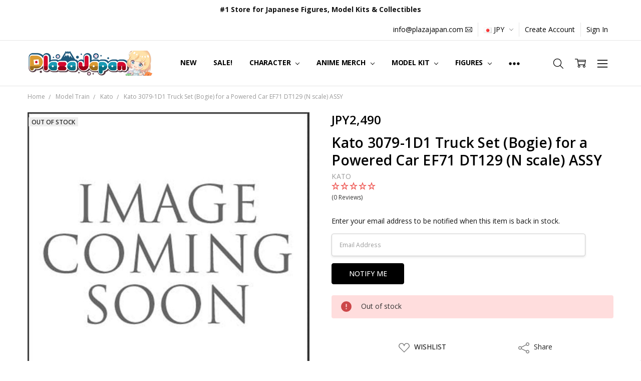

--- FILE ---
content_type: text/html; charset=UTF-8
request_url: https://www.plazajapan.com/search.php
body_size: 43
content:
<div>
</div>

<script>window.bodlEvents.product.emit('bodl_v1_keyword_search', { event_id: '30f0208a-3071-4a95-825d-18628a7e1f61', search_keyword: '', channel_id: '1' });</script>

--- FILE ---
content_type: text/html; charset=UTF-8
request_url: https://bc.hexgator.com/social-login/widget?store_hash=89ffd&referrer=https://www.plazajapan.com/4952844035389/
body_size: 1817
content:
<!DOCTYPE html>
<head>
    <meta charset='utf-8'>
	<meta name="robots" content="noindex">
    <link href="https://fonts.googleapis.com/icon?family=Material+Icons" rel="stylesheet">
    <link rel="stylesheet" href="https://maxcdn.bootstrapcdn.com/font-awesome/4.7.0/css/font-awesome.min.css">

    <link href="/css/materialize.min.css" type="text/css" rel="stylesheet" media="screen,projection" />
    <link rel="stylesheet" href="/css/materialize-social.min.css">

    <!--<script src="/static/jquery/jquery-1.9.1.min.js"></script>-->
    <script src="/static/jquery/jquery-3.4.1.min.js"></script>
	<style>
		@font-face {
			font-family: "brand-icons";
			font-style: normal;
			font-weight: 400;
			font-display: block;
			src: url(//cdn.shopify.com/s/files/1/1335/5701/files/fa-brands-400.woff2?v=1700830834) format("woff2"),url(//cdn.shopify.com/s/files/1/1335/5701/files/fa-brands-400.ttf?v=1700830832) format("truetype")
		}
	</style>

    <style>
        body {
            padding-top:8px;
        }
        .hex_sb_a {
            /*border-radius:2px;*/
        }
        .hex_sb_a:hover,.hex_sb_a:focus,.hex_sb_a:active {
            opacity:0.8;
        }
        .btn, .btn-large, .btn-flat {
            border-radius:2px;
        }
        .facebook {
            background-color:#3B5998;
        }
        .google {
            background-color:#DD4B39;
        }
        .twitter {
            background-color:#55ACEE;
        }
        .linkedin {
            background-color:#007bb6;
        }
        .amazon {
            background-color:#ff9900;
        }
    </style>
    <style>
        
		.fa-twitter:before {
			content: "\e61b";
			font-family: brand-icons;
		}
    </style>
</head>
<body >
    <div class="row" style='margin-bottom:0px;'>
        <div class="col s12 m12 all" style='text-align:center;'>
            <div class='widget_container' style='display:inline-block;width:100%;'>
                                <div class="row">
                    <a class="waves-effect waves-light btn col s12 social facebook hex_sb_a social_login1" href='/social-login/login/facebook?store_hash=89ffd&referrer=https://www.plazajapan.com/4952844035389/'><i class="fa fa-facebook"></i>Login with Facebook</a>
                </div>
                                <div class="row">
                    <a class="waves-effect waves-light btn col s12 social google hex_sb_a social_login1" href='/social-login/login/google?store_hash=89ffd&referrer=https://www.plazajapan.com/4952844035389/'><i class="fa fa-google"></i>Login with Google</a>
                </div>
                                <div class="row">
                    <a class="waves-effect waves-light btn col s12 social twitter hex_sb_a social_login1" href='/social-login/login/twitter?store_hash=89ffd&referrer=https://www.plazajapan.com/4952844035389/'><i class="fa fa-twitter"></i>Login with X</a>
                </div>
                            </div>
        </div>
    </div>

    <script>
        $(function() {
            var userVars = {
                useragent:"Mozilla/5.0 (Macintosh; Intel Mac OS X 10_15_7) AppleWebKit/537.36 (KHTML, like Gecko) Chrome/131.0.0.0 Safari/537.36; ClaudeBot/1.0; +claudebot@anthropic.com)"
            };
            $(".hex_sb_a" ).click(function(e) {
                e.preventDefault();
                popupwindow($(this).attr('href'), 550, 450);
            });

            function popupwindow (url, w, h){
                var left = (screen.width/2)-(w/2);
                var top = (screen.height/2)-(h/2);
                if (typeof userVars !== 'undefined') {
                    var result = userVars["useragent"].match(/mobile/i);
                    //if (result) {
                    //    window.parent.location.href= url;
                    //} else {
                        popupWindow = window.open(url, 'social_login_popup', 'titlebar=no, toolbar=no, copyhistory=no, menubar=no,location=no,resizable=no,scrollbars=no,status=yes, width='+w+', height='+h+', top='+top+', left='+left);
                    //}
                }
            }
        });
        function eventer (evt) {
            var data = JSON.parse(evt.data);
            var event = data.event;

            var channel = data.data.channel;
            var key = data.data.key;
			console.log(key);
            if (event=='doSocialLogin') {
                window.parent.postMessage(JSON.stringify({"event": "doSocialLogin","data": {"channel": "facebook", "key": key}}), "*");
            }
        }
        if (window.addEventListener) {
            window.addEventListener("message", eventer, false);
        }
        else {
            window.attachEvent("onmessage", eventer);
        }
        function resize() {
            //var height = document.body.scrollHeight;
            //if (parent.postMessage) {
            //    parent.postMessage({'event':"widget_resize", 'data':{'height':height}}, "*");
            //}
        }
    </script>
</body>


--- FILE ---
content_type: application/javascript; charset=UTF-8
request_url: https://cdn11.bigcommerce.com/s-89ffd/stencil/7e73c8e0-9613-013d-e94c-1225a26268a2/e/9cba0990-d832-013e-039c-0a168e71d56e/dist/theme-bundle.head_async.js
body_size: 3123
content:
var WebpackChiara;(()=>{var e={16225:e=>{var t,n;n=function(e,t,n){"use strict";var a,i;if(function(){var t,n={lazyClass:"lazyload",loadedClass:"lazyloaded",loadingClass:"lazyloading",preloadClass:"lazypreload",errorClass:"lazyerror",autosizesClass:"lazyautosizes",srcAttr:"data-src",srcsetAttr:"data-srcset",sizesAttr:"data-sizes",minSize:40,customMedia:{},init:!0,expFactor:1.5,hFac:.8,loadMode:2,loadHidden:!0,ricTimeout:0,throttleDelay:125};for(t in i=e.lazySizesConfig||e.lazysizesConfig||{},n)t in i||(i[t]=n[t])}(),!t||!t.getElementsByClassName)return{init:function(){},cfg:i,noSupport:!0};var r=t.documentElement,s=e.HTMLPictureElement,o="addEventListener",l="getAttribute",c=e[o].bind(e),u=e.setTimeout,d=e.requestAnimationFrame||u,f=e.requestIdleCallback,h=/^picture$/i,m=["load","error","lazyincluded","_lazyloaded"],v={},y=Array.prototype.forEach,z=function(e,t){return v[t]||(v[t]=new RegExp("(\\s|^)"+t+"(\\s|$)")),v[t].test(e[l]("class")||"")&&v[t]},p=function(e,t){z(e,t)||e.setAttribute("class",(e[l]("class")||"").trim()+" "+t)},g=function(e,t){var n;(n=z(e,t))&&e.setAttribute("class",(e[l]("class")||"").replace(n," "))},C=function(e,t,n){var a=n?o:"removeEventListener";n&&C(e,t),m.forEach((function(n){e[a](n,t)}))},b=function(e,n,i,r,s){var o=t.createEvent("Event");return i||(i={}),i.instance=a,o.initEvent(n,!r,!s),o.detail=i,e.dispatchEvent(o),o},A=function(t,n){var a;!s&&(a=e.picturefill||i.pf)?(n&&n.src&&!t[l]("srcset")&&t.setAttribute("srcset",n.src),a({reevaluate:!0,elements:[t]})):n&&n.src&&(t.src=n.src)},E=function(e,t){return(getComputedStyle(e,null)||{})[t]},_=function(e,t,n){for(n=n||e.offsetWidth;n<i.minSize&&t&&!e._lazysizesWidth;)n=t.offsetWidth,t=t.parentNode;return n},w=function(){var e,n,a=[],i=[],r=a,s=function(){var t=r;for(r=a.length?i:a,e=!0,n=!1;t.length;)t.shift()();e=!1},o=function(a,i){e&&!i?a.apply(this,arguments):(r.push(a),n||(n=!0,(t.hidden?u:d)(s)))};return o._lsFlush=s,o}(),N=function(e,t){return t?function(){w(e)}:function(){var t=this,n=arguments;w((function(){e.apply(t,n)}))}},x=function(e){var t,a=0,r=i.throttleDelay,s=i.ricTimeout,o=function(){t=!1,a=n.now(),e()},l=f&&s>49?function(){f(o,{timeout:s}),s!==i.ricTimeout&&(s=i.ricTimeout)}:N((function(){u(o)}),!0);return function(e){var i;(e=!0===e)&&(s=33),t||(t=!0,(i=r-(n.now()-a))<0&&(i=0),e||i<9?l():u(l,i))}},M=function(e){var t,a,i=function(){t=null,e()},r=function(){var e=n.now()-a;e<99?u(r,99-e):(f||i)(i)};return function(){a=n.now(),t||(t=u(r,99))}},W=function(){var s,f,m,v,_,W,B,L,T,F,R,k,D=/^img$/i,H=/^iframe$/i,O="onscroll"in e&&!/(gle|ing)bot/.test(navigator.userAgent),P=0,$=0,q=-1,I=function(e){$--,(!e||$<0||!e.target)&&($=0)},U=function(e){return null==k&&(k="hidden"==E(t.body,"visibility")),k||!("hidden"==E(e.parentNode,"visibility")&&"hidden"==E(e,"visibility"))},j=function(e,n){var a,i=e,s=U(e);for(L-=n,R+=n,T-=n,F+=n;s&&(i=i.offsetParent)&&i!=t.body&&i!=r;)(s=(E(i,"opacity")||1)>0)&&"visible"!=E(i,"overflow")&&(a=i.getBoundingClientRect(),s=F>a.left&&T<a.right&&R>a.top-1&&L<a.bottom+1);return s},G=function(){var e,n,o,c,u,d,h,m,y,z,p,g,C=a.elements;if((v=i.loadMode)&&$<8&&(e=C.length)){for(n=0,q++;n<e;n++)if(C[n]&&!C[n]._lazyRace)if(!O||a.prematureUnveil&&a.prematureUnveil(C[n]))Z(C[n]);else if((m=C[n][l]("data-expand"))&&(d=1*m)||(d=P),z||(z=!i.expand||i.expand<1?r.clientHeight>500&&r.clientWidth>500?500:370:i.expand,a._defEx=z,p=z*i.expFactor,g=i.hFac,k=null,P<p&&$<1&&q>2&&v>2&&!t.hidden?(P=p,q=0):P=v>1&&q>1&&$<6?z:0),y!==d&&(W=innerWidth+d*g,B=innerHeight+d,h=-1*d,y=d),o=C[n].getBoundingClientRect(),(R=o.bottom)>=h&&(L=o.top)<=B&&(F=o.right)>=h*g&&(T=o.left)<=W&&(R||F||T||L)&&(i.loadHidden||U(C[n]))&&(f&&$<3&&!m&&(v<3||q<4)||j(C[n],d))){if(Z(C[n]),u=!0,$>9)break}else!u&&f&&!c&&$<4&&q<4&&v>2&&(s[0]||i.preloadAfterLoad)&&(s[0]||!m&&(R||F||T||L||"auto"!=C[n][l](i.sizesAttr)))&&(c=s[0]||C[n]);c&&!u&&Z(c)}},J=x(G),K=function(e){var t=e.target;t._lazyCache?delete t._lazyCache:(I(e),p(t,i.loadedClass),g(t,i.loadingClass),C(t,V),b(t,"lazyloaded"))},Q=N(K),V=function(e){Q({target:e.target})},X=function(e){var t,n=e[l](i.srcsetAttr);(t=i.customMedia[e[l]("data-media")||e[l]("media")])&&e.setAttribute("media",t),n&&e.setAttribute("srcset",n)},Y=N((function(e,t,n,a,r){var s,o,c,d,f,v;(f=b(e,"lazybeforeunveil",t)).defaultPrevented||(a&&(n?p(e,i.autosizesClass):e.setAttribute("sizes",a)),o=e[l](i.srcsetAttr),s=e[l](i.srcAttr),r&&(d=(c=e.parentNode)&&h.test(c.nodeName||"")),v=t.firesLoad||"src"in e&&(o||s||d),f={target:e},p(e,i.loadingClass),v&&(clearTimeout(m),m=u(I,2500),C(e,V,!0)),d&&y.call(c.getElementsByTagName("source"),X),o?e.setAttribute("srcset",o):s&&!d&&(H.test(e.nodeName)?function(e,t){try{e.contentWindow.location.replace(t)}catch(n){e.src=t}}(e,s):e.src=s),r&&(o||d)&&A(e,{src:s})),e._lazyRace&&delete e._lazyRace,g(e,i.lazyClass),w((function(){var t=e.complete&&e.naturalWidth>1;v&&!t||(t&&p(e,"ls-is-cached"),K(f),e._lazyCache=!0,u((function(){"_lazyCache"in e&&delete e._lazyCache}),9)),"lazy"==e.loading&&$--}),!0)})),Z=function(e){if(!e._lazyRace){var t,n=D.test(e.nodeName),a=n&&(e[l](i.sizesAttr)||e[l]("sizes")),r="auto"==a;(!r&&f||!n||!e[l]("src")&&!e.srcset||e.complete||z(e,i.errorClass)||!z(e,i.lazyClass))&&(t=b(e,"lazyunveilread").detail,r&&S.updateElem(e,!0,e.offsetWidth),e._lazyRace=!0,$++,Y(e,t,r,a,n))}},ee=M((function(){i.loadMode=3,J()})),te=function(){3==i.loadMode&&(i.loadMode=2),ee()},ne=function(){f||(n.now()-_<999?u(ne,999):(f=!0,i.loadMode=3,J(),c("scroll",te,!0)))};return{_:function(){_=n.now(),a.elements=t.getElementsByClassName(i.lazyClass),s=t.getElementsByClassName(i.lazyClass+" "+i.preloadClass),c("scroll",J,!0),c("resize",J,!0),c("pageshow",(function(e){if(e.persisted){var n=t.querySelectorAll("."+i.loadingClass);n.length&&n.forEach&&d((function(){n.forEach((function(e){e.complete&&Z(e)}))}))}})),e.MutationObserver?new MutationObserver(J).observe(r,{childList:!0,subtree:!0,attributes:!0}):(r[o]("DOMNodeInserted",J,!0),r[o]("DOMAttrModified",J,!0),setInterval(J,999)),c("hashchange",J,!0),["focus","mouseover","click","load","transitionend","animationend"].forEach((function(e){t[o](e,J,!0)})),/d$|^c/.test(t.readyState)?ne():(c("load",ne),t[o]("DOMContentLoaded",J),u(ne,2e4)),a.elements.length?(G(),w._lsFlush()):J()},checkElems:J,unveil:Z,_aLSL:te}}(),S=function(){var e,n=N((function(e,t,n,a){var i,r,s;if(e._lazysizesWidth=a,a+="px",e.setAttribute("sizes",a),h.test(t.nodeName||""))for(r=0,s=(i=t.getElementsByTagName("source")).length;r<s;r++)i[r].setAttribute("sizes",a);n.detail.dataAttr||A(e,n.detail)})),a=function(e,t,a){var i,r=e.parentNode;r&&(a=_(e,r,a),(i=b(e,"lazybeforesizes",{width:a,dataAttr:!!t})).defaultPrevented||(a=i.detail.width)&&a!==e._lazysizesWidth&&n(e,r,i,a))},r=M((function(){var t,n=e.length;if(n)for(t=0;t<n;t++)a(e[t])}));return{_:function(){e=t.getElementsByClassName(i.autosizesClass),c("resize",r)},checkElems:r,updateElem:a}}(),B=function(){!B.i&&t.getElementsByClassName&&(B.i=!0,S._(),W._())};return u((function(){i.init&&B()})),a={cfg:i,autoSizer:S,loader:W,init:B,uP:A,aC:p,rC:g,hC:z,fire:b,gW:_,rAF:w}}(t="undefined"!=typeof window?window:{},t.document,Date),t.lazySizes=n,e.exports&&(e.exports=n)}},t={},n=function n(a){var i=t[a];if(void 0!==i)return i.exports;var r=t[a]={exports:{}};return e[a](r,r.exports,n),r.exports}(16225);WebpackChiara=n})();

--- FILE ---
content_type: text/javascript; charset=utf-8
request_url: https://static-recommendations.fastsimon.com/no-code-recommendations/fast-simon-recommendation.umd.js?v=1.0.461
body_size: 110410
content:
var __defProp=Object.defineProperty,__defNormalProp=(t,e,n)=>e in t?__defProp(t,e,{enumerable:!0,configurable:!0,writable:!0,value:n}):t[e]=n,__publicField=(t,e,n)=>(__defNormalProp(t,"symbol"!=typeof e?e+"":e,n),n);!function(t,e){"object"==typeof exports&&"undefined"!=typeof module?e(exports):"function"==typeof define&&define.amd?define(["exports"],e):e((t="undefined"!=typeof globalThis?globalThis:t||self).FastRecommendationWidget={})}(this,(function(t){"use strict";function e(){}const n=t=>t;function i(t){return t()}function o(){return Object.create(null)}function r(t){t.forEach(i)}function l(t){return"function"==typeof t}function a(t,e){return t!=t?e==e:t!==e||t&&"object"==typeof t||"function"==typeof t}let s;function c(t,e){return s||(s=document.createElement("a")),s.href=e,t===s.href}function d(t,...n){if(null==t)return e;const i=t.subscribe(...n);return i.unsubscribe?()=>i.unsubscribe():i}function u(t){let e;return d(t,(t=>e=t))(),e}function p(t,e,n){t.$$.on_destroy.push(d(e,n))}function m(t,e,n,i){if(t){const o=f(t,e,n,i);return t[0](o)}}function f(t,e,n,i){return t[1]&&i?function(t,e){for(const n in e)t[n]=e[n];return t}(n.ctx.slice(),t[1](i(e))):n.ctx}function v(t,e,n,i){if(t[2]&&i){const o=t[2](i(n));if(void 0===e.dirty)return o;if("object"==typeof o){const t=[],n=Math.max(e.dirty.length,o.length);for(let i=0;i<n;i+=1)t[i]=e.dirty[i]|o[i];return t}return e.dirty|o}return e.dirty}function g(t,e,n,i,o,r){if(o){const l=f(e,n,i,r);t.p(l,o)}}function h(t){if(t.ctx.length>32){const e=[],n=t.ctx.length/32;for(let t=0;t<n;t++)e[t]=-1;return e}return-1}function w(t){return null==t?"":t}function y(t){return t&&l(t.destroy)?t.destroy:e}function b(t){const e="string"==typeof t&&t.match(/^\s*(-?[\d.]+)([^\s]*)\s*$/);return e?[parseFloat(e[1]),e[2]||"px"]:[t,"px"]}const _="undefined"!=typeof window;let S=_?()=>window.performance.now():()=>Date.now(),C=_?t=>requestAnimationFrame(t):e;const k=new Set;function I(t){k.forEach((e=>{e.c(t)||(k.delete(e),e.f())})),0!==k.size&&C(I)}function T(t){let e;return 0===k.size&&C(I),{promise:new Promise((n=>{k.add(e={c:t,f:n})})),abort(){k.delete(e)}}}function x(t,e){t.appendChild(e)}function A(t){if(!t)return document;const e=t.getRootNode?t.getRootNode():t.ownerDocument;return e&&e.host?e:t.ownerDocument}function O(t){const e=R("style");return function(t,e){x(t.head||t,e),e.sheet}(A(t),e),e.sheet}function E(t,e,n){t.insertBefore(e,n||null)}function P(t){t.parentNode&&t.parentNode.removeChild(t)}function L(t,e){for(let n=0;n<t.length;n+=1)t[n]&&t[n].d(e)}function R(t){return document.createElement(t)}function D(t){return document.createElementNS("http://www.w3.org/2000/svg",t)}function N(t){return document.createTextNode(t)}function q(){return N(" ")}function U(){return N("")}function j(t,e,n,i){return t.addEventListener(e,n,i),()=>t.removeEventListener(e,n,i)}function B(t){return function(e){return e.preventDefault(),t.call(this,e)}}function V(t){return function(e){return e.stopPropagation(),t.call(this,e)}}function M(t,e,n){null==n?t.removeAttribute(e):t.getAttribute(e)!==n&&t.setAttribute(e,n)}function F(t){return""===t?null:+t}function H(t,e){e=""+e,t.data!==e&&(t.data=e)}function W(t,e){t.value=null==e?"":e}function z(t,e,n,i){null==n?t.style.removeProperty(e):t.style.setProperty(e,n,i?"important":"")}function G(t,e,n){t.classList[n?"add":"remove"](e)}class Q{constructor(t=!1){this.is_svg=!1,this.is_svg=t,this.e=this.n=null}c(t){this.h(t)}m(t,e,n=null){this.e||(this.is_svg?this.e=D(e.nodeName):this.e=R(11===e.nodeType?"TEMPLATE":e.nodeName),this.t="TEMPLATE"!==e.tagName?e:e.content,this.c(t)),this.i(n)}h(t){this.e.innerHTML=t,this.n=Array.from("TEMPLATE"===this.e.nodeName?this.e.content.childNodes:this.e.childNodes)}i(t){for(let e=0;e<this.n.length;e+=1)E(this.t,this.n[e],t)}p(t){this.d(),this.h(t),this.i(this.a)}d(){this.n.forEach(P)}}const K=new Map;let J,Y=0;function X(t,e,n,i,o,r,l,a=0){const s=16.666/i;let c="{\n";for(let g=0;g<=1;g+=s){const t=e+(n-e)*r(g);c+=100*g+`%{${l(t,1-t)}}\n`}const d=c+`100% {${l(n,1-n)}}\n}`,u=`__svelte_${function(t){let e=5381,n=t.length;for(;n--;)e=(e<<5)-e^t.charCodeAt(n);return e>>>0}(d)}_${a}`,p=A(t),{stylesheet:m,rules:f}=K.get(p)||function(t,e){const n={stylesheet:O(e),rules:{}};return K.set(t,n),n}(p,t);f[u]||(f[u]=!0,m.insertRule(`@keyframes ${u} ${d}`,m.cssRules.length));const v=t.style.animation||"";return t.style.animation=`${v?`${v}, `:""}${u} ${i}ms linear ${o}ms 1 both`,Y+=1,u}function Z(t,e){const n=(t.style.animation||"").split(", "),i=n.filter(e?t=>t.indexOf(e)<0:t=>-1===t.indexOf("__svelte")),o=n.length-i.length;o&&(t.style.animation=i.join(", "),Y-=o,Y||C((()=>{Y||(K.forEach((t=>{const{ownerNode:e}=t.stylesheet;e&&P(e)})),K.clear())})))}function tt(t,i,o,r){if(!i)return e;const l=t.getBoundingClientRect();if(i.left===l.left&&i.right===l.right&&i.top===l.top&&i.bottom===l.bottom)return e;const{delay:a=0,duration:s=300,easing:c=n,start:d=S()+a,end:u=d+s,tick:p=e,css:m}=o(t,{from:i,to:l},r);let f,v=!0,g=!1;function h(){m&&Z(t,f),v=!1}return T((t=>{if(!g&&t>=d&&(g=!0),g&&t>=u&&(p(1,0),h()),!v)return!1;if(g){const e=0+1*c((t-d)/s);p(e,1-e)}return!0})),m&&(f=X(t,0,1,s,a,c,m)),a||(g=!0),p(0,1),h}function et(t){const e=getComputedStyle(t);if("absolute"!==e.position&&"fixed"!==e.position){const{width:n,height:i}=e,o=t.getBoundingClientRect();t.style.position="absolute",t.style.width=n,t.style.height=i,nt(t,o)}}function nt(t,e){const n=t.getBoundingClientRect();if(e.left!==n.left||e.top!==n.top){const i=getComputedStyle(t),o="none"===i.transform?"":i.transform;t.style.transform=`${o} translate(${e.left-n.left}px, ${e.top-n.top}px)`}}function it(t){J=t}function ot(){if(!J)throw new Error("Function called outside component initialization");return J}function rt(t){ot().$$.on_mount.push(t)}function lt(t){ot().$$.on_destroy.push(t)}function at(t,e){const n=t.$$.callbacks[e.type];n&&n.slice().forEach((t=>t.call(this,e)))}const st=[],ct=[];let dt=[];const ut=[],pt=Promise.resolve();let mt=!1;function ft(){mt||(mt=!0,pt.then(_t))}function vt(){return ft(),pt}function gt(t){dt.push(t)}function ht(t){ut.push(t)}const wt=new Set;let yt,bt=0;function _t(){if(0!==bt)return;const t=J;do{try{for(;bt<st.length;){const t=st[bt];bt++,it(t),St(t.$$)}}catch(e){throw st.length=0,bt=0,e}for(it(null),st.length=0,bt=0;ct.length;)ct.pop()();for(let t=0;t<dt.length;t+=1){const e=dt[t];wt.has(e)||(wt.add(e),e())}dt.length=0}while(st.length);for(;ut.length;)ut.pop()();mt=!1,wt.clear(),it(t)}function St(t){if(null!==t.fragment){t.update(),r(t.before_update);const e=t.dirty;t.dirty=[-1],t.fragment&&t.fragment.p(t.ctx,e),t.after_update.forEach(gt)}}function $t(){return yt||(yt=Promise.resolve(),yt.then((()=>{yt=null}))),yt}function Ct(t,e,n){t.dispatchEvent(function(t,e,{bubbles:n=!1,cancelable:i=!1}={}){const o=document.createEvent("CustomEvent");return o.initCustomEvent(t,n,i,e),o}(`${e?"intro":"outro"}${n}`))}const kt=new Set;let It;function Tt(){It={r:0,c:[],p:It}}function xt(){It.r||r(It.c),It=It.p}function At(t,e){t&&t.i&&(kt.delete(t),t.i(e))}function Ot(t,e,n,i){if(t&&t.o){if(kt.has(t))return;kt.add(t),It.c.push((()=>{kt.delete(t),i&&(n&&t.d(1),i())})),t.o(e)}else i&&i()}const Et={duration:0};function Pt(t,i,o){const r={direction:"in"};let a,s,c=i(t,o,r),d=!1,u=0;function p(){a&&Z(t,a)}function m(){const{delay:i=0,duration:o=300,easing:r=n,tick:l=e,css:m}=c||Et;m&&(a=X(t,0,1,o,i,r,m,u++)),l(0,1);const f=S()+i,v=f+o;s&&s.abort(),d=!0,gt((()=>Ct(t,!0,"start"))),s=T((e=>{if(d){if(e>=v)return l(1,0),Ct(t,!0,"end"),p(),d=!1;if(e>=f){const t=r((e-f)/o);l(t,1-t)}}return d}))}let f=!1;return{start(){f||(f=!0,Z(t),l(c)?(c=c(r),$t().then(m)):m())},invalidate(){f=!1},end(){d&&(p(),d=!1)}}}function Lt(t,i,o){const a={direction:"out"};let s,c=i(t,o,a),d=!0;const u=It;function p(){const{delay:i=0,duration:o=300,easing:l=n,tick:a=e,css:p}=c||Et;p&&(s=X(t,1,0,o,i,l,p));const m=S()+i,f=m+o;gt((()=>Ct(t,!1,"start"))),T((e=>{if(d){if(e>=f)return a(0,1),Ct(t,!1,"end"),--u.r||r(u.c),!1;if(e>=m){const t=l((e-m)/o);a(1-t,t)}}return d}))}return u.r+=1,l(c)?$t().then((()=>{c=c(a),p()})):p(),{end(e){e&&c.tick&&c.tick(1,0),d&&(s&&Z(t,s),d=!1)}}}function Rt(t,i,o,a){const s={direction:"both"};let c=i(t,o,s),d=a?0:1,u=null,p=null,m=null;function f(){m&&Z(t,m)}function v(t,e){const n=t.b-d;return e*=Math.abs(n),{a:d,b:t.b,d:n,duration:e,start:t.start,end:t.start+e,group:t.group}}function g(i){const{delay:o=0,duration:l=300,easing:a=n,tick:s=e,css:g}=c||Et,h={start:S()+o,b:i};i||(h.group=It,It.r+=1),u||p?p=h:(g&&(f(),m=X(t,d,i,l,o,a,g)),i&&s(0,1),u=v(h,l),gt((()=>Ct(t,i,"start"))),T((e=>{if(p&&e>p.start&&(u=v(p,l),p=null,Ct(t,u.b,"start"),g&&(f(),m=X(t,d,u.b,u.duration,0,a,c.css))),u)if(e>=u.end)s(d=u.b,1-d),Ct(t,u.b,"end"),p||(u.b?f():--u.group.r||r(u.group.c)),u=null;else if(e>=u.start){const t=e-u.start;d=u.a+u.d*a(t/u.duration),s(d,1-d)}return!(!u&&!p)})))}return{run(t){l(c)?$t().then((()=>{c=c(s),g(t)})):g(t)},end(){f(),u=p=null}}}function Dt(t,e){t.d(1),e.delete(t.key)}function Nt(t,e){Ot(t,1,1,(()=>{e.delete(t.key)}))}function qt(t,e){t.f(),Nt(t,e)}function Ut(t,e,n,i,o,l,a,s,c,d,u,p){let m=t.length,f=l.length,v=m;const g={};for(;v--;)g[t[v].key]=v;const h=[],w=new Map,y=new Map,b=[];for(v=f;v--;){const t=p(o,l,v),r=n(t);let s=a.get(r);s?i&&b.push((()=>s.p(t,e))):(s=d(r,t),s.c()),w.set(r,h[v]=s),r in g&&y.set(r,Math.abs(v-g[r]))}const _=new Set,S=new Set;function $(t){At(t,1),t.m(s,u),a.set(t.key,t),u=t.first,f--}for(;m&&f;){const e=h[f-1],n=t[m-1],i=e.key,o=n.key;e===n?(u=e.first,m--,f--):w.has(o)?!a.has(i)||_.has(i)?$(e):S.has(o)?m--:y.get(i)>y.get(o)?(S.add(i),$(e)):(_.add(o),m--):(c(n,a),m--)}for(;m--;){const e=t[m];w.has(e.key)||c(e,a)}for(;f;)$(h[f-1]);return r(b),h}function jt(t,e,n){const i=t.$$.props[e];void 0!==i&&(t.$$.bound[i]=n,n(t.$$.ctx[i]))}function Bt(t){t&&t.c()}function Vt(t,e,n,o){const{fragment:a,after_update:s}=t.$$;a&&a.m(e,n),o||gt((()=>{const e=t.$$.on_mount.map(i).filter(l);t.$$.on_destroy?t.$$.on_destroy.push(...e):r(e),t.$$.on_mount=[]})),s.forEach(gt)}function Mt(t,e){const n=t.$$;null!==n.fragment&&(!function(t){const e=[],n=[];dt.forEach((i=>-1===t.indexOf(i)?e.push(i):n.push(i))),n.forEach((t=>t())),dt=e}(n.after_update),r(n.on_destroy),n.fragment&&n.fragment.d(e),n.on_destroy=n.fragment=null,n.ctx=[])}function Ft(t,n,i,l,a,s,c,d=[-1]){const u=J;it(t);const p=t.$$={fragment:null,ctx:[],props:s,update:e,not_equal:a,bound:o(),on_mount:[],on_destroy:[],on_disconnect:[],before_update:[],after_update:[],context:new Map(n.context||(u?u.$$.context:[])),callbacks:o(),dirty:d,skip_bound:!1,root:n.target||u.$$.root};c&&c(p.root);let m=!1;if(p.ctx=i?i(t,n.props||{},((e,n,...i)=>{const o=i.length?i[0]:n;return p.ctx&&a(p.ctx[e],p.ctx[e]=o)&&(!p.skip_bound&&p.bound[e]&&p.bound[e](o),m&&function(t,e){-1===t.$$.dirty[0]&&(st.push(t),ft(),t.$$.dirty.fill(0)),t.$$.dirty[e/31|0]|=1<<e%31}(t,e)),n})):[],p.update(),m=!0,r(p.before_update),p.fragment=!!l&&l(p.ctx),n.target){if(n.hydrate){const t=(f=n.target,Array.from(f.childNodes));p.fragment&&p.fragment.l(t),t.forEach(P)}else p.fragment&&p.fragment.c();n.intro&&At(t.$$.fragment),Vt(t,n.target,n.anchor,n.customElement),_t()}var f;it(u)}class Ht{$destroy(){Mt(this,1),this.$destroy=e}$on(t,n){if(!l(n))return e;const i=this.$$.callbacks[t]||(this.$$.callbacks[t]=[]);return i.push(n),()=>{const t=i.indexOf(n);-1!==t&&i.splice(t,1)}}$set(t){var e;this.$$set&&(e=t,0!==Object.keys(e).length)&&(this.$$.skip_bound=!0,this.$$set(t),this.$$.skip_bound=!1)}}const Wt=[];function zt(t,n=e){let i;const o=new Set;function r(e){if(a(t,e)&&(t=e,i)){const e=!Wt.length;for(const n of o)n[1](),Wt.push(n,t);if(e){for(let t=0;t<Wt.length;t+=2)Wt[t][0](Wt[t+1]);Wt.length=0}}}return{set:r,update:function(e){r(e(t))},subscribe:function(l,a=e){const s=[l,a];return o.add(s),1===o.size&&(i=n(r)||e),l(t),()=>{o.delete(s),0===o.size&&i&&(i(),i=null)}}}}const Gt="fs-last-clicked-product-data";function Qt(t){if(Gt in localStorage){const{productID:t,productURL:e}=JSON.parse(localStorage.getItem(Gt));if(window.location.href.includes(e))return t}switch(t){case"Shopify":return function(){if("undefined"!=typeof __st&&__st.rid&&__st.p&&"product"==__st.p)return __st.rid;if("undefined"!=typeof __st&&void 0!==__st.s&&"products-"==__st.s.substring(0,9))return __st.s.substring(9);const t=document.querySelector("div[id=shopify-product-reviews][data-id]");if(t)return t.dataset.id;return""}();case"BigCommerce":return function(){if("undefined"!=typeof productId)return productId;if(document.querySelector('meta[property="og:type"][content=product]')||"undefined"!=typeof BCData&&BCData.product_attributes){var t=document.querySelector("input[type=hidden][name=product_id]");if(t)return t.value}return""}();case"WooCommerce":return function(){var t;const e=Xt("fast-simon-autocomplete-init");if(e&&"product_id"in e)return e.product_id;let n=document.querySelectorAll("input[type=hidden][name=add-to-cart],input[type=hidden][name=product-id]");if(1===n.length)return n[0].value;if(n=document.querySelectorAll("form.variations_form[data-product_id]"),1===n.length)return null!=(t=n[0].getAttribute("data-product_id"))?t:"";return""}();case"Magento":return function(){let t="";const e=Xt("fast-simon-autocomplete-init");if(e&&"product_id"in e)t=e.product_id;else if("undefined"!=typeof checkout&&void 0!==checkout.isp_product_id)t=checkout.isp_product_id;else if("undefined"!=typeof isp_product_id)t=isp_product_id;else if(document.body.classList.contains("catalog-product-view")){const t=document.querySelectorAll("input[type=hidden][name=product]");let e;if((null==t?void 0:t.length)>0&&(e=null==t?void 0:t[t.length-1]),e)return e.value}if("true"===localStorage.getItem("isp_splited_by_color")&&t){var n=new URLSearchParams(window.location.search).get("color");null!=n&&(t+=n)}return t}()}return""}function Kt(t){switch(t){case"Shopify":return function(){var t,e,n,i;try{const o=null==(n=null==(e=null==(t=null==window?void 0:window.ShopifyAnalytics)?void 0:t.meta)?void 0:e.page)?void 0:n.resourceId;if(o)return o.toString();const r=null==window?void 0:window.__st;if("collection"===(null==r?void 0:r.p)&&(null==r?void 0:r.rid))return r.rid.toString();if(null==(i=null==window?void 0:window.Shopify)?void 0:i.collectionId)return window.Shopify.collectionId.toString();if("undefined"!=typeof document&&document.body){const t=document.body.classList;if(t)for(let n=0;n<t.length;n++){const e=t[n].match(/^collection-(\d+)$/);if(e&&e[1])return e[1]}const e=document.querySelector('input[name="collection_id"]');if(e&&e.value)return e.value}}catch(o){console.warn("Unable to retrieve Collection ID:",o)}return}();case"BigCommerce":case"WooCommerce":case"Magento":return}}function Jt(t){switch(t){case"Shopify":return function(){var t,e,n;try{if("undefined"==typeof window||!window.location)return;if(window.location.search){const t=new URLSearchParams(window.location.search).get("q");if(t)return t.trim()}const i=window.location.href;if(i.indexOf("q=")>-1){const t=i.match(/[?&]q=([^&]+)/);if(t&&t[1])return decodeURIComponent(t[1].replace(/\+/g," ")).trim()}if("undefined"!=typeof document){const t=document.querySelector('input[name="q"]');if(t&&t.value)return t.value.trim()}if(null==(n=null==(e=null==(t=null==window?void 0:window.ShopifyAnalytics)?void 0:t.meta)?void 0:e.page)?void 0:n.search_string)return window.ShopifyAnalytics.meta.page.search_string}catch(i){console.warn("Unable to retrieve Search Term:",i)}return}();case"BigCommerce":case"WooCommerce":case"Magento":return}}const Yt=["/onestepcheckout","/cart","/checkout/cart","/panier","/kassa","/carrinho"];function Xt(t,e=document){let n=e.querySelectorAll(`script[src*="${t}"]`);if(0===(null==n?void 0:n.length))return null;for(const i in n){const t=n[i].src.split("?"),e=t&&t.length>1?t[1]:null;if(e)return JSON.parse('{"'+e.replace(/&/g,'","').replace(/=/g,'":"')+'"}',(function(t,e){return""===t?e:decodeURIComponent(e)}))}return null}const Zt=class{static getCDNCacheKey(){var t,e,n,i;const o=null!=(e=null==(t=null==localStorage?void 0:localStorage.getItem(Zt.LS_KEY_CDN_CACHE_KEY_EXPIRATION))?void 0:t.toString())?e:"";return(null!=(i=null==(n=null==localStorage?void 0:localStorage.getItem(Zt.LS_KEY_CDN_CACHE_KEY))?void 0:n.toString())?i:"")&&o&&parseInt(o,10)>=Date.now()?Number(localStorage.getItem(Zt.LS_KEY_CDN_CACHE_KEY)):String(Date.now())}static setCDNCacheKey(t){localStorage.setItem(Zt.LS_KEY_CDN_CACHE_KEY,String(t)),localStorage.setItem(Zt.LS_KEY_CDN_CACHE_KEY_EXPIRATION,String((new Date).getTime()+36e5))}};let te=Zt;__publicField(te,"LS_KEY_CDN_CACHE_KEY","__isp_cdn_cache_key_1"),__publicField(te,"LS_KEY_CDN_CACHE_KEY_EXPIRATION","__isp_cdn_cache_key_expiration");const ee="fs_has_dotdigital";class ne{static setHasDotdigital(t){t?localStorage.setItem(ee,"true"):localStorage.removeItem(ee)}static getHasDotdigital(){return"true"===localStorage.getItem(ee)}}const ie="fs_has_bloomreach";class oe{static setHasBloomreach(t){t?localStorage.setItem(ie,"true"):localStorage.removeItem(ie)}static getHasBloomreach(){return"true"===localStorage.getItem(ie)}}const re="fs_has_shopify_markets";class le{static setHasShopifyMarkets(t){t?localStorage.setItem(re,"true"):localStorage.removeItem(re)}static getHasShopifyMarkets(){return"true"===localStorage.getItem(re)}static getCountry(){var t,e;return null==(e=null==(t=null==window?void 0:window.Shopify)?void 0:t.country)?void 0:e.toString()}}const ae=["Arial","Helvetica","Verdana","Times New Roman","Courier New","Georgia","Comic Sans MS","Impact","Lucida Sans","Tahoma","Trebuchet MS","Segoe UI","Oxygen","Cantarell","Fira Sans","Helvetica Neue","sans-serif","serif"],se=["Roboto","Roboto Slab","Open Sans","Lato","Montserrat","Oswald","Raleway","Poppins","Ubuntu","Merriweather","Playfair Display","Nunito","Droid Sans","Lora","Slabo","PT Sans","Noto Sans","Anton","Source Sans Pro","Quicksand","Fira Sans","Work Sans","Bree Serif","Karla"];const ce=t=>[...document.querySelectorAll(t)];var de,ue={exports:{}},pe=function(t,e){return function(){return t.apply(e,arguments)}},me=pe,fe=Object.prototype.toString,ve=(de=Object.create(null),function(t){var e=fe.call(t);return de[e]||(de[e]=e.slice(8,-1).toLowerCase())});function ge(t){return t=t.toLowerCase(),function(e){return ve(e)===t}}function he(t){return Array.isArray(t)}function we(t){return void 0===t}var ye=ge("ArrayBuffer");function be(t){return"number"==typeof t}function _e(t){return null!==t&&"object"==typeof t}function Se(t){if("object"!==ve(t))return!1;var e=Object.getPrototypeOf(t);return null===e||e===Object.prototype}var $e=ge("Date"),Ce=ge("File"),ke=ge("Blob"),Ie=ge("FileList");function Te(t){return"[object Function]"===fe.call(t)}var xe=ge("URLSearchParams");function Ae(t,e){if(null!=t)if("object"!=typeof t&&(t=[t]),he(t))for(var n=0,i=t.length;n<i;n++)e.call(null,t[n],n,t);else for(var o in t)Object.prototype.hasOwnProperty.call(t,o)&&e.call(null,t[o],o,t)}var Oe,Ee=(Oe="undefined"!=typeof Uint8Array&&Object.getPrototypeOf(Uint8Array),function(t){return Oe&&t instanceof Oe});var Pe,Le=ge("HTMLFormElement"),Re=(Pe=Object.prototype.hasOwnProperty,function(t,e){return Pe.call(t,e)}),De={isArray:he,isArrayBuffer:ye,isBuffer:function(t){return null!==t&&!we(t)&&null!==t.constructor&&!we(t.constructor)&&"function"==typeof t.constructor.isBuffer&&t.constructor.isBuffer(t)},isFormData:function(t){var e="[object FormData]";return t&&("function"==typeof FormData&&t instanceof FormData||fe.call(t)===e||Te(t.toString)&&t.toString()===e)},isArrayBufferView:function(t){return"undefined"!=typeof ArrayBuffer&&ArrayBuffer.isView?ArrayBuffer.isView(t):t&&t.buffer&&ye(t.buffer)},isString:function(t){return"string"==typeof t},isNumber:be,isObject:_e,isPlainObject:Se,isEmptyObject:function(t){return t&&0===Object.keys(t).length&&Object.getPrototypeOf(t)===Object.prototype},isUndefined:we,isDate:$e,isFile:Ce,isBlob:ke,isFunction:Te,isStream:function(t){return _e(t)&&Te(t.pipe)},isURLSearchParams:xe,isStandardBrowserEnv:function(){var t;return("undefined"==typeof navigator||"ReactNative"!==(t=navigator.product)&&"NativeScript"!==t&&"NS"!==t)&&("undefined"!=typeof window&&"undefined"!=typeof document)},forEach:Ae,merge:function t(){var e={};function n(n,i){Se(e[i])&&Se(n)?e[i]=t(e[i],n):Se(n)?e[i]=t({},n):he(n)?e[i]=n.slice():e[i]=n}for(var i=0,o=arguments.length;i<o;i++)Ae(arguments[i],n);return e},extend:function(t,e,n){return Ae(e,(function(e,i){t[i]=n&&"function"==typeof e?me(e,n):e})),t},trim:function(t){return t.trim?t.trim():t.replace(/^[\s\uFEFF\xA0]+|[\s\uFEFF\xA0]+$/g,"")},stripBOM:function(t){return 65279===t.charCodeAt(0)&&(t=t.slice(1)),t},inherits:function(t,e,n,i){t.prototype=Object.create(e.prototype,i),t.prototype.constructor=t,n&&Object.assign(t.prototype,n)},toFlatObject:function(t,e,n,i){var o,r,l,a={};if(e=e||{},null==t)return e;do{for(r=(o=Object.getOwnPropertyNames(t)).length;r-- >0;)l=o[r],i&&!i(l,t,e)||a[l]||(e[l]=t[l],a[l]=!0);t=!1!==n&&Object.getPrototypeOf(t)}while(t&&(!n||n(t,e))&&t!==Object.prototype);return e},kindOf:ve,kindOfTest:ge,endsWith:function(t,e,n){t=String(t),(void 0===n||n>t.length)&&(n=t.length),n-=e.length;var i=t.indexOf(e,n);return-1!==i&&i===n},toArray:function(t){if(!t)return null;if(he(t))return t;var e=t.length;if(!be(e))return null;for(var n=new Array(e);e-- >0;)n[e]=t[e];return n},isTypedArray:Ee,isFileList:Ie,forEachEntry:function(t,e){for(var n,i=(t&&t[Symbol.iterator]).call(t);(n=i.next())&&!n.done;){var o=n.value;e.call(t,o[0],o[1])}},matchAll:function(t,e){for(var n,i=[];null!==(n=t.exec(e));)i.push(n);return i},isHTMLForm:Le,hasOwnProperty:Re},Ne=De;function qe(t,e,n,i,o){Error.call(this),Error.captureStackTrace?Error.captureStackTrace(this,this.constructor):this.stack=(new Error).stack,this.message=t,this.name="AxiosError",e&&(this.code=e),n&&(this.config=n),i&&(this.request=i),o&&(this.response=o)}Ne.inherits(qe,Error,{toJSON:function(){return{message:this.message,name:this.name,description:this.description,number:this.number,fileName:this.fileName,lineNumber:this.lineNumber,columnNumber:this.columnNumber,stack:this.stack,config:this.config,code:this.code,status:this.response&&this.response.status?this.response.status:null}}});var Ue=qe.prototype,je={};["ERR_BAD_OPTION_VALUE","ERR_BAD_OPTION","ECONNABORTED","ETIMEDOUT","ERR_NETWORK","ERR_FR_TOO_MANY_REDIRECTS","ERR_DEPRECATED","ERR_BAD_RESPONSE","ERR_BAD_REQUEST","ERR_CANCELED","ERR_NOT_SUPPORT","ERR_INVALID_URL"].forEach((function(t){je[t]={value:t}})),Object.defineProperties(qe,je),Object.defineProperty(Ue,"isAxiosError",{value:!0}),qe.from=function(t,e,n,i,o,r){var l=Object.create(Ue);return Ne.toFlatObject(t,l,(function(t){return t!==Error.prototype})),qe.call(l,t.message,e,n,i,o),l.cause=t,l.name=t.name,r&&Object.assign(l,r),l};var Be=qe,Ve="object"==typeof self?self.FormData:window.FormData,Me=De,Fe=Be,He=Ve;function We(t){return Me.isPlainObject(t)||Me.isArray(t)}function ze(t){return Me.endsWith(t,"[]")?t.slice(0,-2):t}function Ge(t,e,n){return t?t.concat(e).map((function(t,e){return t=ze(t),!n&&e?"["+t+"]":t})).join(n?".":""):e}var Qe=Me.toFlatObject(Me,{},null,(function(t){return/^is[A-Z]/.test(t)}));var Ke=function(t,e,n){if(!Me.isObject(t))throw new TypeError("target must be an object");e=e||new(He||FormData);var i,o=(n=Me.toFlatObject(n,{metaTokens:!0,dots:!1,indexes:!1},!1,(function(t,e){return!Me.isUndefined(e[t])}))).metaTokens,r=n.visitor||d,l=n.dots,a=n.indexes,s=(n.Blob||"undefined"!=typeof Blob&&Blob)&&((i=e)&&Me.isFunction(i.append)&&"FormData"===i[Symbol.toStringTag]&&i[Symbol.iterator]);if(!Me.isFunction(r))throw new TypeError("visitor must be a function");function c(t){if(null===t)return"";if(Me.isDate(t))return t.toISOString();if(!s&&Me.isBlob(t))throw new Fe("Blob is not supported. Use a Buffer instead.");return Me.isArrayBuffer(t)||Me.isTypedArray(t)?s&&"function"==typeof Blob?new Blob([t]):Buffer.from(t):t}function d(t,n,i){var r=t;if(t&&!i&&"object"==typeof t)if(Me.endsWith(n,"{}"))n=o?n:n.slice(0,-2),t=JSON.stringify(t);else if(Me.isArray(t)&&function(t){return Me.isArray(t)&&!t.some(We)}(t)||Me.isFileList(t)||Me.endsWith(n,"[]")&&(r=Me.toArray(t)))return n=ze(n),r.forEach((function(t,i){!Me.isUndefined(t)&&e.append(!0===a?Ge([n],i,l):null===a?n:n+"[]",c(t))})),!1;return!!We(t)||(e.append(Ge(i,n,l),c(t)),!1)}var u=[],p=Object.assign(Qe,{defaultVisitor:d,convertValue:c,isVisitable:We});if(!Me.isObject(t))throw new TypeError("data must be an object");return function t(n,i){if(!Me.isUndefined(n)){if(-1!==u.indexOf(n))throw Error("Circular reference detected in "+i.join("."));u.push(n),Me.forEach(n,(function(n,o){!0===(!Me.isUndefined(n)&&r.call(e,n,Me.isString(o)?o.trim():o,i,p))&&t(n,i?i.concat(o):[o])})),u.pop()}}(t),e},Je=Ke;function Ye(t){var e={"!":"%21","'":"%27","(":"%28",")":"%29","~":"%7E","%20":"+","%00":"\0"};return encodeURIComponent(t).replace(/[!'\(\)~]|%20|%00/g,(function(t){return e[t]}))}function Xe(t,e){this._pairs=[],t&&Je(t,this,e)}var Ze=Xe.prototype;Ze.append=function(t,e){this._pairs.push([t,e])},Ze.toString=function(t){var e=t?function(e){return t.call(this,e,Ye)}:Ye;return this._pairs.map((function(t){return e(t[0])+"="+e(t[1])}),"").join("&")};var tn=Xe,en=De,nn=tn;function on(t){return encodeURIComponent(t).replace(/%3A/gi,":").replace(/%24/g,"$").replace(/%2C/gi,",").replace(/%20/g,"+").replace(/%5B/gi,"[").replace(/%5D/gi,"]")}var rn=function(t,e,n){if(!e)return t;var i=t.indexOf("#");-1!==i&&(t=t.slice(0,i));var o,r=n&&n.encode||on,l=n&&n.serialize;return(o=l?l(e,n):en.isURLSearchParams(e)?e.toString():new nn(e,n).toString(r))&&(t+=(-1===t.indexOf("?")?"?":"&")+o),t},ln=De;function an(){this.handlers=[]}an.prototype.use=function(t,e,n){return this.handlers.push({fulfilled:t,rejected:e,synchronous:!!n&&n.synchronous,runWhen:n?n.runWhen:null}),this.handlers.length-1},an.prototype.eject=function(t){this.handlers[t]&&(this.handlers[t]=null)},an.prototype.clear=function(){this.handlers&&(this.handlers=[])},an.prototype.forEach=function(t){ln.forEach(this.handlers,(function(e){null!==e&&t(e)}))};var sn=an,cn=De,dn=function(t,e){cn.forEach(t,(function(n,i){i!==e&&i.toUpperCase()===e.toUpperCase()&&(t[e]=n,delete t[i])}))},un={silentJSONParsing:!0,forcedJSONParsing:!0,clarifyTimeoutError:!1},pn={isBrowser:!0,classes:{URLSearchParams:"undefined"!=typeof URLSearchParams?URLSearchParams:tn,FormData:FormData,Blob:Blob},protocols:["http","https","file","blob","url","data"]},mn=De,fn=Ke,vn=pn,gn=De;var hn=function(t){function e(t,n,i,o){var r=t[o++],l=Number.isFinite(+r),a=o>=t.length;return r=!r&&gn.isArray(i)?i.length:r,a?(gn.hasOwnProperty(i,r)?i[r]=[i[r],n]:i[r]=n,!l):(i[r]&&gn.isObject(i[r])||(i[r]=[]),e(t,n,i[r],o)&&gn.isArray(i[r])&&(i[r]=function(t){var e,n,i={},o=Object.keys(t),r=o.length;for(e=0;e<r;e++)i[n=o[e]]=t[n];return i}(i[r])),!l)}if(gn.isFormData(t)&&gn.isFunction(t.entries)){var n={};return gn.forEachEntry(t,(function(t,i){e(function(t){return gn.matchAll(/\w+|\[(\w*)]/g,t).map((function(t){return"[]"===t[0]?"":t[1]||t[0]}))}(t),i,n,0)})),n}return null},wn=Be,yn=De,bn=yn.isStandardBrowserEnv()?{write:function(t,e,n,i,o,r){var l=[];l.push(t+"="+encodeURIComponent(e)),yn.isNumber(n)&&l.push("expires="+new Date(n).toGMTString()),yn.isString(i)&&l.push("path="+i),yn.isString(o)&&l.push("domain="+o),!0===r&&l.push("secure"),document.cookie=l.join("; ")},read:function(t){var e=document.cookie.match(new RegExp("(^|;\\s*)("+t+")=([^;]*)"));return e?decodeURIComponent(e[3]):null},remove:function(t){this.write(t,"",Date.now()-864e5)}}:{write:function(){},read:function(){return null},remove:function(){}},_n=function(t){return/^([a-z][a-z\d+\-.]*:)?\/\//i.test(t)},Sn=function(t,e){return e?t.replace(/\/+$/,"")+"/"+e.replace(/^\/+/,""):t},$n=function(t,e){return t&&!_n(e)?Sn(t,e):e},Cn=De,kn=["age","authorization","content-length","content-type","etag","expires","from","host","if-modified-since","if-unmodified-since","last-modified","location","max-forwards","proxy-authorization","referer","retry-after","user-agent"],In=De,Tn=In.isStandardBrowserEnv()?function(){var t,e=/(msie|trident)/i.test(navigator.userAgent),n=document.createElement("a");function i(t){var i=t;return e&&(n.setAttribute("href",i),i=n.href),n.setAttribute("href",i),{href:n.href,protocol:n.protocol?n.protocol.replace(/:$/,""):"",host:n.host,search:n.search?n.search.replace(/^\?/,""):"",hash:n.hash?n.hash.replace(/^#/,""):"",hostname:n.hostname,port:n.port,pathname:"/"===n.pathname.charAt(0)?n.pathname:"/"+n.pathname}}return t=i(window.location.href),function(e){var n=In.isString(e)?i(e):e;return n.protocol===t.protocol&&n.host===t.host}}():function(){return!0},xn=Be;function An(t,e,n){xn.call(this,null==t?"canceled":t,xn.ERR_CANCELED,e,n),this.name="CanceledError"}De.inherits(An,xn,{__CANCEL__:!0});var On=An,En=De,Pn=function(t,e,n){var i=n.config.validateStatus;n.status&&i&&!i(n.status)?e(new wn("Request failed with status code "+n.status,[wn.ERR_BAD_REQUEST,wn.ERR_BAD_RESPONSE][Math.floor(n.status/100)-4],n.config,n.request,n)):t(n)},Ln=bn,Rn=rn,Dn=$n,Nn=function(t){var e,n,i,o={};return t?(Cn.forEach(t.split("\n"),(function(t){if(i=t.indexOf(":"),e=Cn.trim(t.slice(0,i)).toLowerCase(),n=Cn.trim(t.slice(i+1)),e){if(o[e]&&kn.indexOf(e)>=0)return;o[e]="set-cookie"===e?(o[e]?o[e]:[]).concat([n]):o[e]?o[e]+", "+n:n}})),o):o},qn=Tn,Un=un,jn=Be,Bn=On,Vn=function(t){var e=/^([-+\w]{1,25})(:?\/\/|:)/.exec(t);return e&&e[1]||""},Mn=pn,Fn=function(t){return new Promise((function(e,n){var i,o=t.data,r=t.headers,l=t.responseType,a=t.withXSRFToken;function s(){t.cancelToken&&t.cancelToken.unsubscribe(i),t.signal&&t.signal.removeEventListener("abort",i)}En.isFormData(o)&&En.isStandardBrowserEnv()&&delete r["Content-Type"];var c=new XMLHttpRequest;if(t.auth){var d=t.auth.username||"",u=t.auth.password?unescape(encodeURIComponent(t.auth.password)):"";r.Authorization="Basic "+btoa(d+":"+u)}var p=Dn(t.baseURL,t.url);function m(){if(c){var i="getAllResponseHeaders"in c?Nn(c.getAllResponseHeaders()):null,o={data:l&&"text"!==l&&"json"!==l?c.response:c.responseText,status:c.status,statusText:c.statusText,headers:i,config:t,request:c};Pn((function(t){e(t),s()}),(function(t){n(t),s()}),o),c=null}}if(c.open(t.method.toUpperCase(),Rn(p,t.params,t.paramsSerializer),!0),c.timeout=t.timeout,"onloadend"in c?c.onloadend=m:c.onreadystatechange=function(){c&&4===c.readyState&&(0!==c.status||c.responseURL&&0===c.responseURL.indexOf("file:"))&&setTimeout(m)},c.onabort=function(){c&&(n(new jn("Request aborted",jn.ECONNABORTED,t,c)),c=null)},c.onerror=function(){n(new jn("Network Error",jn.ERR_NETWORK,t,c)),c=null},c.ontimeout=function(){var e=t.timeout?"timeout of "+t.timeout+"ms exceeded":"timeout exceeded",i=t.transitional||Un;t.timeoutErrorMessage&&(e=t.timeoutErrorMessage),n(new jn(e,i.clarifyTimeoutError?jn.ETIMEDOUT:jn.ECONNABORTED,t,c)),c=null},En.isStandardBrowserEnv()&&(a&&En.isFunction(a)&&(a=a(t)),a||!1!==a&&qn(p))){var f=t.xsrfHeaderName&&t.xsrfCookieName&&Ln.read(t.xsrfCookieName);f&&(r[t.xsrfHeaderName]=f)}"setRequestHeader"in c&&En.forEach(r,(function(t,e){void 0===o&&"content-type"===e.toLowerCase()?delete r[e]:c.setRequestHeader(e,t)})),En.isUndefined(t.withCredentials)||(c.withCredentials=!!t.withCredentials),l&&"json"!==l&&(c.responseType=t.responseType),"function"==typeof t.onDownloadProgress&&c.addEventListener("progress",t.onDownloadProgress),"function"==typeof t.onUploadProgress&&c.upload&&c.upload.addEventListener("progress",t.onUploadProgress),(t.cancelToken||t.signal)&&(i=function(e){c&&(n(!e||e.type?new Bn(null,t,c):e),c.abort(),c=null)},t.cancelToken&&t.cancelToken.subscribe(i),t.signal&&(t.signal.aborted?i():t.signal.addEventListener("abort",i))),o||!1===o||0===o||""===o||(o=null);var v=Vn(p);v&&-1===Mn.protocols.indexOf(v)?n(new jn("Unsupported protocol "+v+":",jn.ERR_BAD_REQUEST,t)):c.send(o)}))},Hn=De,Wn=dn,zn=Be,Gn=Ke,Qn=function(t,e){return fn(t,new vn.classes.URLSearchParams,Object.assign({visitor:function(t,e,n,i){return vn.isNode&&mn.isBuffer(t)?(this.append(e,t.toString("base64")),!1):i.defaultVisitor.apply(this,arguments)}},e))},Kn=pn,Jn=hn,Yn={"Content-Type":"application/x-www-form-urlencoded"};function Xn(t,e){!Hn.isUndefined(t)&&Hn.isUndefined(t["Content-Type"])&&(t["Content-Type"]=e)}var Zn,ti={transitional:un,adapter:(("undefined"!=typeof XMLHttpRequest||"undefined"!=typeof process&&"[object process]"===Object.prototype.toString.call(process))&&(Zn=Fn),Zn),transformRequest:[function(t,e){Wn(e,"Accept"),Wn(e,"Content-Type");var n,i=e&&e["Content-Type"]||"",o=i.indexOf("application/json")>-1,r=Hn.isObject(t);if(r&&Hn.isHTMLForm(t)&&(t=new FormData(t)),Hn.isFormData(t))return o?JSON.stringify(Jn(t)):t;if(Hn.isArrayBuffer(t)||Hn.isBuffer(t)||Hn.isStream(t)||Hn.isFile(t)||Hn.isBlob(t))return t;if(Hn.isArrayBufferView(t))return t.buffer;if(Hn.isURLSearchParams(t))return Xn(e,"application/x-www-form-urlencoded;charset=utf-8"),t.toString();if(r){if(-1!==i.indexOf("application/x-www-form-urlencoded"))return Qn(t,this.formSerializer).toString();if((n=Hn.isFileList(t))||i.indexOf("multipart/form-data")>-1){var l=this.env&&this.env.FormData;return Gn(n?{"files[]":t}:t,l&&new l,this.formSerializer)}}return r||o?(Xn(e,"application/json"),function(t,e,n){if(Hn.isString(t))try{return(e||JSON.parse)(t),Hn.trim(t)}catch(i){if("SyntaxError"!==i.name)throw i}return(n||JSON.stringify)(t)}(t)):t}],transformResponse:[function(t){var e=this.transitional||ti.transitional,n=e&&e.forcedJSONParsing,i="json"===this.responseType;if(t&&Hn.isString(t)&&(n&&!this.responseType||i)){var o=!(e&&e.silentJSONParsing)&&i;try{return JSON.parse(t)}catch(r){if(o){if("SyntaxError"===r.name)throw zn.from(r,zn.ERR_BAD_RESPONSE,this,null,this.response);throw r}}}return t}],timeout:0,xsrfCookieName:"XSRF-TOKEN",xsrfHeaderName:"X-XSRF-TOKEN",maxContentLength:-1,maxBodyLength:-1,env:{FormData:Kn.classes.FormData,Blob:Kn.classes.Blob},validateStatus:function(t){return t>=200&&t<300},headers:{common:{Accept:"application/json, text/plain, */*"}}};Hn.forEach(["delete","get","head"],(function(t){ti.headers[t]={}})),Hn.forEach(["post","put","patch"],(function(t){ti.headers[t]=Hn.merge(Yn)}));var ei=ti,ni=De,ii=ei,oi=function(t){return!(!t||!t.__CANCEL__)},ri=De,li=function(t,e,n,i){var o=this||ii;return ni.forEach(i,(function(i){t=i.call(o,t,e,n)})),t},ai=oi,si=ei,ci=On,di=dn;function ui(t){if(t.cancelToken&&t.cancelToken.throwIfRequested(),t.signal&&t.signal.aborted)throw new ci}var pi=De,mi=function(t,e){e=e||{};var n={};function i(t,e){return pi.isPlainObject(t)&&pi.isPlainObject(e)?pi.merge(t,e):pi.isEmptyObject(e)?pi.merge({},t):pi.isPlainObject(e)?pi.merge({},e):pi.isArray(e)?e.slice():e}function o(n){return pi.isUndefined(e[n])?pi.isUndefined(t[n])?void 0:i(void 0,t[n]):i(t[n],e[n])}function r(t){if(!pi.isUndefined(e[t]))return i(void 0,e[t])}function l(n){return pi.isUndefined(e[n])?pi.isUndefined(t[n])?void 0:i(void 0,t[n]):i(void 0,e[n])}function a(n){return n in e?i(t[n],e[n]):n in t?i(void 0,t[n]):void 0}var s={url:r,method:r,data:r,baseURL:l,transformRequest:l,transformResponse:l,paramsSerializer:l,timeout:l,timeoutMessage:l,withCredentials:l,withXSRFToken:l,adapter:l,responseType:l,xsrfCookieName:l,xsrfHeaderName:l,onUploadProgress:l,onDownloadProgress:l,decompress:l,maxContentLength:l,maxBodyLength:l,beforeRedirect:l,transport:l,httpAgent:l,httpsAgent:l,cancelToken:l,socketPath:l,responseEncoding:l,validateStatus:a};return pi.forEach(Object.keys(t).concat(Object.keys(e)),(function(t){var e=s[t]||o,i=e(t);pi.isUndefined(i)&&e!==a||(n[t]=i)})),n},fi="0.28.1",vi=fi,gi=Be,hi={};["object","boolean","number","function","string","symbol"].forEach((function(t,e){hi[t]=function(n){return typeof n===t||"a"+(e<1?"n ":" ")+t}}));var wi={};hi.transitional=function(t,e,n){function i(t,e){return"[Axios v"+vi+"] Transitional option '"+t+"'"+e+(n?". "+n:"")}return function(n,o,r){if(!1===t)throw new gi(i(o," has been removed"+(e?" in "+e:"")),gi.ERR_DEPRECATED);return e&&!wi[o]&&(wi[o]=!0,console.warn(i(o," has been deprecated since v"+e+" and will be removed in the near future"))),!t||t(n,o,r)}};var yi={assertOptions:function(t,e,n){if("object"!=typeof t)throw new gi("options must be an object",gi.ERR_BAD_OPTION_VALUE);for(var i=Object.keys(t),o=i.length;o-- >0;){var r=i[o],l=e[r];if(l){var a=t[r],s=void 0===a||l(a,r,t);if(!0!==s)throw new gi("option "+r+" must be "+s,gi.ERR_BAD_OPTION_VALUE)}else if(!0!==n)throw new gi("Unknown option "+r,gi.ERR_BAD_OPTION)}},validators:hi},bi=De,_i=rn,Si=sn,$i=function(t){return ui(t),t.headers=t.headers||{},t.data=li.call(t,t.data,t.headers,null,t.transformRequest),di(t.headers,"Accept"),di(t.headers,"Content-Type"),t.headers=ri.merge(t.headers.common||{},t.headers[t.method]||{},t.headers),ri.forEach(["delete","get","head","post","put","patch","common"],(function(e){delete t.headers[e]})),(t.adapter||si.adapter)(t).then((function(e){return ui(t),e.data=li.call(t,e.data,e.headers,e.status,t.transformResponse),e}),(function(e){return ai(e)||(ui(t),e&&e.response&&(e.response.data=li.call(t,e.response.data,e.response.headers,e.response.status,t.transformResponse))),Promise.reject(e)}))},Ci=mi,ki=$n,Ii=yi,Ti=Ii.validators;function xi(t){this.defaults=t,this.interceptors={request:new Si,response:new Si}}xi.prototype.request=function(t,e){"string"==typeof t?(e=e||{}).url=t:e=t||{},(e=Ci(this.defaults,e)).method?e.method=e.method.toLowerCase():this.defaults.method?e.method=this.defaults.method.toLowerCase():e.method="get";var n=e.transitional;void 0!==n&&Ii.assertOptions(n,{silentJSONParsing:Ti.transitional(Ti.boolean),forcedJSONParsing:Ti.transitional(Ti.boolean),clarifyTimeoutError:Ti.transitional(Ti.boolean)},!1);var i=e.paramsSerializer;void 0!==i&&Ii.assertOptions(i,{encode:Ti.function,serialize:Ti.function},!0),bi.isFunction(i)&&(e.paramsSerializer={serialize:i});var o=[],r=!0;this.interceptors.request.forEach((function(t){"function"==typeof t.runWhen&&!1===t.runWhen(e)||(r=r&&t.synchronous,o.unshift(t.fulfilled,t.rejected))}));var l,a=[];if(this.interceptors.response.forEach((function(t){a.push(t.fulfilled,t.rejected)})),!r){var s=[$i,void 0];for(Array.prototype.unshift.apply(s,o),s=s.concat(a),l=Promise.resolve(e);s.length;)l=l.then(s.shift(),s.shift());return l}for(var c=e;o.length;){var d=o.shift(),u=o.shift();try{c=d(c)}catch(p){u(p);break}}try{l=$i(c)}catch(p){return Promise.reject(p)}for(;a.length;)l=l.then(a.shift(),a.shift());return l},xi.prototype.getUri=function(t){t=Ci(this.defaults,t);var e=ki(t.baseURL,t.url);return _i(e,t.params,t.paramsSerializer)},bi.forEach(["delete","get","head","options"],(function(t){xi.prototype[t]=function(e,n){return this.request(Ci(n||{},{method:t,url:e,data:(n||{}).data}))}})),bi.forEach(["post","put","patch"],(function(t){function e(e){return function(n,i,o){return this.request(Ci(o||{},{method:t,headers:e?{"Content-Type":"multipart/form-data"}:{},url:n,data:i}))}}xi.prototype[t]=e(),xi.prototype[t+"Form"]=e(!0)}));var Ai=xi,Oi=On;function Ei(t){if("function"!=typeof t)throw new TypeError("executor must be a function.");var e;this.promise=new Promise((function(t){e=t}));var n=this;this.promise.then((function(t){if(n._listeners){for(var e=n._listeners.length;e-- >0;)n._listeners[e](t);n._listeners=null}})),this.promise.then=function(t){var e,i=new Promise((function(t){n.subscribe(t),e=t})).then(t);return i.cancel=function(){n.unsubscribe(e)},i},t((function(t,i,o){n.reason||(n.reason=new Oi(t,i,o),e(n.reason))}))}Ei.prototype.throwIfRequested=function(){if(this.reason)throw this.reason},Ei.prototype.subscribe=function(t){this.reason?t(this.reason):this._listeners?this._listeners.push(t):this._listeners=[t]},Ei.prototype.unsubscribe=function(t){if(this._listeners){var e=this._listeners.indexOf(t);-1!==e&&this._listeners.splice(e,1)}},Ei.source=function(){var t;return{token:new Ei((function(e){t=e})),cancel:t}};var Pi=Ei,Li=De,Ri=De,Di=pe,Ni=Ai,qi=mi,Ui=hn;var ji=function t(e){var n=new Ni(e),i=Di(Ni.prototype.request,n);return Ri.extend(i,Ni.prototype,n),Ri.extend(i,n),i.create=function(n){return t(qi(e,n))},i}(ei);ji.Axios=Ni,ji.CanceledError=On,ji.CancelToken=Pi,ji.isCancel=oi,ji.VERSION=fi,ji.toFormData=Ke,ji.AxiosError=Be,ji.Cancel=ji.CanceledError,ji.all=function(t){return Promise.all(t)},ji.spread=function(t){return function(e){return t.apply(null,e)}},ji.isAxiosError=function(t){return Li.isObject(t)&&!0===t.isAxiosError},ji.formToJSON=function(t){return Ui(Ri.isHTMLForm(t)?new FormData(t):t)},ue.exports=ji,ue.exports.default=ji;var Bi=ue.exports;const Vi=async function({url:t,params:e,config:n}){return(await Bi.get(t,{params:e,...n})).data},Mi=async function({url:t,config:e,data:n}){return await Bi.post(t,n,e)};class Fi{constructor(t){__publicField(this,"scriptTarget"),this.scriptTarget=t}updateCartElement(t,e){ce("p[data-cart-quantity]").forEach((e=>{e.setAttribute("data-cart-quantity",String(t))})),ce(".cart-quantity").forEach((e=>{e.innerText=String(t),e.style.display="block"}))}async updateQTY(){let t=await this.getCart(),e=0;t[0].lineItems.physicalItems.forEach((t=>{e+=null==t?void 0:t.quantity})),this.updateCartElement(e,t[0].cartAmount)}getDataToAdd(t,e,n){return e?{lineItems:[{quantity:null!=n?n:1,productId:t,variantId:e}]}:{lineItems:[{quantity:null!=n?n:1,productId:t}]}}async addToCart(t,e,n,i){e("Adding");const o=this.getDataToAdd(t,n,i);let r;const l=await this.getCart();if(l.length>0){const t=`/api/storefront/carts/${l[0].id}/items`;r=200===(await Mi({url:t,data:JSON.stringify(o),config:{headers:{"Content-Type":"application/json"}}})).status}else await this.createCart(o),r=!0;r?(await this.updateQTY(),e("Added")):e("Error")}getCart(){return Vi({url:location.origin+"/api/storefront/carts?include=lineItems.digitalItems.options,lineItems.physicalItems.options",config:{withCredentials:!0}})}createCart(t){return fetch("/api/storefront/carts",{method:"POST",credentials:"same-origin",headers:{"Content-Type":"application/json"},body:JSON.stringify(t)}).then((t=>t.json())).catch((t=>console.error(t)))}}class Hi{constructor(){__publicField(this,"cookies"),this.cookies=this.getCookies()}getCookies(){return document.cookie.split("; ").reduce(((t,e)=>{let[n,i]=e.split("=");return{...t,[n]:decodeURIComponent(i)}}),{})}has(t){return Boolean(this.cookies[t])}static getActualKey(t){return encodeURIComponent(t).replace(/%(2[346B]|5E|60|7C)/g,decodeURIComponent).replace(/[()]/g,escape)}static getActualValue(t){return encodeURIComponent(t).replace(/%(2[346BF]|3[AC-F]|40|5[BDE]|60|7[BCD])/g,decodeURIComponent)}get(t){var e,n;const i=Hi.getActualKey(t);return null!=(n=null!=(e=this.cookies[t])?e:this.cookies[i])?n:""}set(t,e){const n=Hi.getActualKey(t),i=Hi.getActualValue(e);return this.cookies[n]=i,document.cookie+=`${n}=${i}; `,{actualKey:n,actualValue:i}}}const Wi=t=>{const e=new FormData;return Object.entries(t).forEach((t=>{const[n,i]=t;e.append(n,i)})),e};class zi{constructor(t){__publicField(this,"scriptTarget"),__publicField(this,"extractVariantID",(t=>t.split("::")[1])),__publicField(this,"updateCartElement",((t,e)=>{ce("span.cart span.count, span.cart-item-count-wrap").forEach((e=>{e.innerHTML=`${t} items`})),ce("span.cart span.price").forEach((t=>{t.innerHTML="$"+e/100})),ce("#CartCount, #cart-icon-bubble .cart-count-bubble, .header-cart__count--badge, span.cart-icon-wrapper__count, .cart-link__count,\n                          span[class*=cart-item-count], div[class*=cart] span.n-item, span[class*=CartCount],\n                          div.cart-item-count, span.cartCount, span.CartCount, span#cart-count,\n                          span.js-cart-count,a.cart-count > span.cart-count-number, a.cart-count > span.bag-count,\n                          div.mini-cart-wrap > span.item-count, span.cart_count, #cart_cnt, span.cart-count, #cartCount,\n                          .cart-wrap .count, .cart-box .count, .cart_text > .number,span.header-cart-count,\n                          badge badge--cart bigcounter, .top-cart .cart_num , .cart_container .cart_count,\n                          .site-header__cart .icon__fallback-textt, .cartCountSelector,\n                          div.tt-desctop-parent-cart span.tt-badge-cart, li.navUser-item--cart, span#cart-item-count, span.header__cart-count,\n                          #CartToggleItemCount").forEach((e=>{const n=e.querySelector("[data-cart-count], [rv-text]");n?(n.innerText=String(t),e.classList.remove("hide"),e.classList.remove("critical-hidden")):(e.nodeValue=String(t),e.innerText=String(t))})),ce("#cart-icon-bubble").forEach((e=>{let n=e.querySelector(".cart-count-bubble");if(!n){n=document.createElement("div"),n.classList.add("cart-count-bubble");const i=document.createElement("span");i.innerText=String(t),n.appendChild(i),e.appendChild(n)}})),ce("#cart-count-view").forEach((t=>{t.style.display="block"})),ce(".site-header__cart-indicator").forEach((t=>{t.classList.remove("hide")})),ce(".cart-icon-wrapper.cart-icon-wrapper--has-items").forEach((t=>{t.style.display="block"})),ce(".cart-icon-wrapper.cart-icon-wrapper--empty").forEach((t=>{t.style.display="none"}))})),__publicField(this,"dispatchAddToCartResponse",(t=>{document.dispatchEvent(new CustomEvent("fs-custom-events-add-to-cart-response",{detail:{cart:t}}))})),__publicField(this,"dispatchAddToCartError",(t=>{document.dispatchEvent(new CustomEvent("fs-custom-events-add-to-cart-error-response",{detail:{res:t}}))})),this.scriptTarget=t}updateCustomThemeCart(t){let e=this;try{addToCartHandler.addItem(t.items[0])}catch(n){console.log()}try{refreshCart(t),window.setTimeout((function(){var t;(t=e.scriptTarget,document.getElementById(t).shadowRoot).querySelector(".cart-button").click()}),500)}catch(n){console.log()}if("undefined"!=typeof timber&&void 0!==timber.RightDrawer)try{ajaxCart.load(),window.setTimeout((function(){timber.RightDrawer.open()}),2e3)}catch(n){console.log()}try{void 0!==Shopify.theme.jsAjaxCart&&Shopify.theme.jsAjaxCart.updateView()}catch(n){console.log()}try{"undefined"!=typeof HsCartDrawer&&(HsCartDrawer.updateSlideCart(),HsCartDrawer.openCartDrawer(0,$))}catch(n){console.log()}try{CartJS.getCart()}catch(n){console.log()}try{Shopify.updateCartInfo(t,"#cart-info #cart-content","shopping-cart")}catch(n){console.log()}try{document.dispatchEvent(new CustomEvent("cart:build"))}catch(n){console.log()}try{document.documentElement.dispatchEvent(new CustomEvent("cart:refresh",{bubbles:!0}))}catch(n){console.log()}}async getCart(){return await Vi({url:"/cart.js"})}async addToCart(t,e,n,i=1,o){try{e("Adding");const l=null!=n?n:this.extractVariantID(t);let a={};try{a=(null==window?void 0:window.fsGetExternalProductProperties)?await window.fsGetExternalProductProperties(o,l):{}}catch(r){a={}}let s=Wi({id:l,quantity:i,...a});if((null==window?void 0:window.fsGetAddToCartLineItemCustomProperties)&&o){let t=null;try{t=window.fsGetAddToCartLineItemCustomProperties(o,l)}catch(r){t=null}t&&(s=JSON.stringify({items:[{id:l,quantity:i,properties:t}]}))}const c=await Mi({url:"/cart/add.js",data:s,config:{headers:{"Content-Type":"multipart/form-data"}}});if(200===c.status){const t=await this.getCart();t.token&&function(t){const e=new Hi;localStorage.setItem("__isp_cart",t),e.set("__isp_cart_last_known",t),"undefined"!=typeof FastSimonReporting&&FastSimonReporting.refreshCartToken()}(t.token),this.updateCartElement(t.item_count,t.total_price),this.updateCustomThemeCart(t),this.dispatchAddToCartResponse(t),e("Added")}else this.dispatchAddToCartError(c),e("Error",c.data.description)}catch(r){this.dispatchAddToCartError(r)}}}class Gi{constructor(t){__publicField(this,"scriptTarget"),__publicField(this,"dispatchAddToCartResponse",(t=>{document.dispatchEvent(new CustomEvent("fs-custom-events-add-to-cart-response",{detail:{cart:t}}))})),__publicField(this,"dispatchAddToCartError",(t=>{document.dispatchEvent(new CustomEvent("fs-custom-events-add-to-cart-error-response",{detail:{res:t}}))})),this.scriptTarget=t}updateQTY(t){let e;if(ce("#header-cart, .top-cart").forEach((n=>{n.parentElement&&t&&(e=n)})),e||ce(".counter .counter-number").forEach((t=>{e=t})),e){if("number"==typeof Number(null==e?void 0:e.innerText)){let n=Number(null==e?void 0:e.innerText);e.innerText=String(n+t)}else e.innerText=String(t);let n=document.querySelector(".counter.qty.empty");n&&(n.style.display="unset")}}async addToCartRequest(t,e,n,i){const o={form_key:this.getMagentoFormKey(),qty:e,button:"Add to Cart",product_page:!1,product:n};return i&&Object.assign(o,i),await Mi({url:t,data:Wi(o),config:{headers:{"Content-Type":"multipart/form-data"}}})}refreshMagento2MiniCart(){try{"function"==typeof(null==window?void 0:window.requirejs)&&window.requirejs(["Magento_Customer/js/customer-data"],(function(t){try{!t.initStorage&&t.init&&(t.initStorage=t.init),t.initStorage&&t.initStorage()}catch(e){}t.reload(["messages","cart"],!0)}))}catch(t){}}refreshCartToken(){return new Promise((function(t,e){var n;try{(null==(n=window.checkout)?void 0:n.QuoteID)?t("cart token not needed"):window.requirejs(["Magento_Customer/js/customer-data"],(function(n){try{if(!n.initStorage&&n.init&&(n.initStorage=n.init),!n.initStorage)return void e("cart token failed to refresh");n.initStorage()}catch(o){return void e("cart token failed to refresh")}const i=n.reload(["isp_config"],!0);i&&"function"==typeof i.done?i.done((function(e){window.isp_quote_id=e.isp_config.QuoteID,window.FastSimonReporting.refreshCartToken(),t("cart token refreshed")})):(console.log("Warning: customerData.reload did not return expected object"),t("cart token refresh skipped"))}))}catch(i){t("cart token failed to refresh")}}))}async addToCart(t,e,n,i,o){var r,l,a,s;let c;try{(null==(r=null==window?void 0:window.__fast_options)?void 0:r.magento_additional_add_to_cart_params)&&(o||(o={}),o={...o,...null==(l=null==window?void 0:window.__fast_options)?void 0:l.magento_additional_add_to_cart_params}),(null==(a=null==window?void 0:window.__fast_options)?void 0:a.magento_add_to_cart_url)?c=await this.addToCartRequest(`${null==(s=null==window?void 0:window.__fast_options)?void 0:s.magento_add_to_cart_url}/product/${null!=n?n:t}`,null!=i?i:1,null!=n?n:t,o):((null==window?void 0:window.CATEGORY_ID)&&(c=await this.addToCartRequest(`${location.origin}/instantsearchplus/cart/add/product/${null!=n?n:t}`,null!=i?i:1,t,o)),(null==window?void 0:window.CATEGORY_ID)&&200===(null==c?void 0:c.status)||(c=await this.addToCartRequest(`${location.origin+location.pathname.split("/instantsearchplus")[0]}/instantsearchplus/cart/add/product/${t}`,null!=i?i:1,t,o)),200!==c.status&&(c=await this.addToCartRequest(`${location.origin}/checkout/cart/add/product/${null!=n?n:t}`,null!=i?i:1,t,o)))}catch(d){c=await this.addToCartRequest(`${location.origin}/checkout/cart/add/product/${null!=n?n:t}`,null!=i?i:1,t,o)}if(200===c.status){try{this.dispatchAddToCartResponse(c),this.updateQTY(null!=i?i:1),this.refreshMagento2MiniCart(),await this.refreshCartToken()}catch(d){console.log(`%c❌ V-Next Error | Error While Trying to Finalise Adding To Cart ${JSON.stringify(d)}`,"font-weight: bold; font-size: 12px; color: red")}e("Added")}else this.dispatchAddToCartError(c),e("Error")}getCart(){return{}}getMagentoFormKey(){return(new Hi).get("form_key")||""}}class Qi{constructor(t){__publicField(this,"scriptTarget"),this.scriptTarget=t}updateQTY(t){}getCart(){return{}}async addToCart(t,e,n,i){null==e||e("Adding");200===(await Mi({url:this.getWoocomerceCartURL(),data:Wi({"add-to-cart":n||t,quantity:null!=i?i:1}),config:{headers:{"Content-Type":"multipart/form-data"}}})).status?null==e||e("Added"):null==e||e("Error")}getWoocomerceCartURL(){return"wc_add_to_cart_params"in window&&window.wc_add_to_cart_params.cart_url?window.wc_add_to_cart_params.cart_url:""}}class Ki{constructor(t){__publicField(this,"name"),__publicField(this,"extractVariantID",(t=>t.split("::")[1])),this.name=t}}class Ji extends Ki{constructor(){super("Shopify")}async addToCart(t,e,n,i,o=1,r,l){if(e)n("Added");else{const e=new zi("fast-simon-serp-app");await e.addToCart(r&&r.s?r.s:t.s,n,i,o,t)}}async fetchProductImages(t){var e,n;const i={};t.previewMode&&(i.referer=t.siteURL);const o=t.siteURL.replace("http","https")+(null==(n=null==(e=t.productURL)?void 0:e.substring(1))?void 0:n.split("?variant=")[0])+".json",r=await fetch(o,i),l=(await r.json()).product.images.map((t=>t.src));return null!=l?l:[]}getOptimizedImageURL(t,e,n){if(!e||n||t.includes("missing.gif"))return t;const i=e,o=t.substring(t.lastIndexOf("_")+1,t.lastIndexOf("."));return["small","medium","large"].includes(o)?t.replace("_"+o+".","_"+i+"x."):t.substr(0,t.lastIndexOf("_")+1)+o+"_"+i+"x"+t.substr(t.lastIndexOf("."))}}class Yi extends Ki{constructor(){super("BigCommerce")}async addToCart(t,e,n,i,o=1,r,l){var a,s,c,d;if(!e){const e=new Fi("fast-simon-serp-app"),r=0!==Number(null==t?void 0:t.p_spl)?null==t?void 0:t.p_spl_id:t.id;i=null!=i?i:(null==(s=null==(a=null==t?void 0:t.variants)?void 0:a[0])?void 0:s.id)?String(null==(d=null==(c=null==t?void 0:t.variants)?void 0:c[0])?void 0:d.id):void 0,await e.addToCart(String(r),n,i,o)}}getCart(){return{}}fetchProductImages(t){return[]}getOptimizedImageURL(t,e,n){return t}}class Xi extends Ki{constructor(){super("Magento")}async addToCart(t,e,n,i,o=1,r,l){if(!e){const e=new Gi("fast-simon-serp-app"),r=(null==t?void 0:t.p_spl)&&(null==t?void 0:t.p_spl_id)?String(null==t?void 0:t.p_spl_id):t.id;await e.addToCart(r,n,i,o,l)}}getCart(){return{}}fetchProductImages(t){return[]}getOptimizedImageURL(t,e,n){return t}}class Zi extends Ki{constructor(){super("WooCommerce")}async addToCart(t,e,n,i,o=1,r,l){if(!e){const e=new Qi("fast-simon-serp-app");await e.addToCart(t.id,n,i,o)}}getCart(){return{}}fetchProductImages(t){return[]}getOptimizedImageURL(t,e,n){return t}}class to extends Ki{constructor(){super("Custom CSV")}async addToCart(t,e,n,i,o,r,l){}getCart(){return{}}fetchProductImages(t){return[]}getOptimizedImageURL(t,e,n){return t}}const eo=t=>"Shopify"===t||"Shopify"in window?new Ji:"BigCommerce"===t||"BCData"in window?new Yi:"WooCommerce"===t||"woocommerce_params"in window||"wc_add_to_cart_params"in window||"wc_cart_fragments_params"in window?new Zi:"Magento"===t||"mag_forms_action"in window?new Xi:"Custom CSV"===t?new to:new Ji,no=zt(""),io=zt(0),oo=zt("Shopify"),ro={subscribe:zt(eo(),(function(t){oo.subscribe((e=>{const n=eo(e);t(n)}))})).subscribe};const lo=zt(String(te.getCDNCacheKey())),ao=zt({}),so=zt(0),co=zt(void 0),uo=zt(),po=zt(),mo=zt(!1),fo=zt(!1),vo=zt(!1),go=zt(""),ho=zt({}),wo=zt(""),yo=zt(""),bo=zt(),_o=zt(""),So=zt(""),$o=zt(null),Co=zt(),ko=zt(""),Io=zt(""),To=zt([]),xo=zt([]),Ao=zt(""),Oo=zt(null),Eo=zt([]),Po=zt([]),Lo=zt(""),Ro=zt([]),Do=zt(!1),No=zt({}),qo=zt({}),Uo=zt({getNewUpsell:null});var jo={exports:{}},Bo=function(t,e){return function(){for(var n=new Array(arguments.length),i=0;i<n.length;i++)n[i]=arguments[i];return t.apply(e,n)}},Vo=Bo,Mo=Object.prototype.toString;function Fo(t){return Array.isArray(t)}function Ho(t){return void 0===t}function Wo(t){return"[object ArrayBuffer]"===Mo.call(t)}function zo(t){return null!==t&&"object"==typeof t}function Go(t){if("[object Object]"!==Mo.call(t))return!1;var e=Object.getPrototypeOf(t);return null===e||e===Object.prototype}function Qo(t){return"[object Function]"===Mo.call(t)}function Ko(t,e){if(null!=t)if("object"!=typeof t&&(t=[t]),Fo(t))for(var n=0,i=t.length;n<i;n++)e.call(null,t[n],n,t);else for(var o in t)Object.prototype.hasOwnProperty.call(t,o)&&e.call(null,t[o],o,t)}var Jo={isArray:Fo,isArrayBuffer:Wo,isBuffer:function(t){return null!==t&&!Ho(t)&&null!==t.constructor&&!Ho(t.constructor)&&"function"==typeof t.constructor.isBuffer&&t.constructor.isBuffer(t)},isFormData:function(t){return"[object FormData]"===Mo.call(t)},isArrayBufferView:function(t){return"undefined"!=typeof ArrayBuffer&&ArrayBuffer.isView?ArrayBuffer.isView(t):t&&t.buffer&&Wo(t.buffer)},isString:function(t){return"string"==typeof t},isNumber:function(t){return"number"==typeof t},isObject:zo,isPlainObject:Go,isUndefined:Ho,isDate:function(t){return"[object Date]"===Mo.call(t)},isFile:function(t){return"[object File]"===Mo.call(t)},isBlob:function(t){return"[object Blob]"===Mo.call(t)},isFunction:Qo,isStream:function(t){return zo(t)&&Qo(t.pipe)},isURLSearchParams:function(t){return"[object URLSearchParams]"===Mo.call(t)},isStandardBrowserEnv:function(){return("undefined"==typeof navigator||"ReactNative"!==navigator.product&&"NativeScript"!==navigator.product&&"NS"!==navigator.product)&&("undefined"!=typeof window&&"undefined"!=typeof document)},forEach:Ko,merge:function t(){var e={};function n(n,i){Go(e[i])&&Go(n)?e[i]=t(e[i],n):Go(n)?e[i]=t({},n):Fo(n)?e[i]=n.slice():e[i]=n}for(var i=0,o=arguments.length;i<o;i++)Ko(arguments[i],n);return e},extend:function(t,e,n){return Ko(e,(function(e,i){t[i]=n&&"function"==typeof e?Vo(e,n):e})),t},trim:function(t){return t.trim?t.trim():t.replace(/^\s+|\s+$/g,"")},stripBOM:function(t){return 65279===t.charCodeAt(0)&&(t=t.slice(1)),t}},Yo=Jo;function Xo(t){return encodeURIComponent(t).replace(/%3A/gi,":").replace(/%24/g,"$").replace(/%2C/gi,",").replace(/%20/g,"+").replace(/%5B/gi,"[").replace(/%5D/gi,"]")}var Zo=function(t,e,n){if(!e)return t;var i;if(n)i=n(e);else if(Yo.isURLSearchParams(e))i=e.toString();else{var o=[];Yo.forEach(e,(function(t,e){null!=t&&(Yo.isArray(t)?e+="[]":t=[t],Yo.forEach(t,(function(t){Yo.isDate(t)?t=t.toISOString():Yo.isObject(t)&&(t=JSON.stringify(t)),o.push(Xo(e)+"="+Xo(t))})))})),i=o.join("&")}if(i){var r=t.indexOf("#");-1!==r&&(t=t.slice(0,r)),t+=(-1===t.indexOf("?")?"?":"&")+i}return t},tr=Jo;function er(){this.handlers=[]}er.prototype.use=function(t,e,n){return this.handlers.push({fulfilled:t,rejected:e,synchronous:!!n&&n.synchronous,runWhen:n?n.runWhen:null}),this.handlers.length-1},er.prototype.eject=function(t){this.handlers[t]&&(this.handlers[t]=null)},er.prototype.forEach=function(t){tr.forEach(this.handlers,(function(e){null!==e&&t(e)}))};var nr=er,ir=Jo,or=function(t,e,n,i,o){return t.config=e,n&&(t.code=n),t.request=i,t.response=o,t.isAxiosError=!0,t.toJSON=function(){return{message:this.message,name:this.name,description:this.description,number:this.number,fileName:this.fileName,lineNumber:this.lineNumber,columnNumber:this.columnNumber,stack:this.stack,config:this.config,code:this.code,status:this.response&&this.response.status?this.response.status:null}},t},rr=or,lr=function(t,e,n,i,o){var r=new Error(t);return rr(r,e,n,i,o)},ar=lr,sr=Jo,cr=sr.isStandardBrowserEnv()?{write:function(t,e,n,i,o,r){var l=[];l.push(t+"="+encodeURIComponent(e)),sr.isNumber(n)&&l.push("expires="+new Date(n).toGMTString()),sr.isString(i)&&l.push("path="+i),sr.isString(o)&&l.push("domain="+o),!0===r&&l.push("secure"),document.cookie=l.join("; ")},read:function(t){var e=document.cookie.match(new RegExp("(^|;\\s*)("+t+")=([^;]*)"));return e?decodeURIComponent(e[3]):null},remove:function(t){this.write(t,"",Date.now()-864e5)}}:{write:function(){},read:function(){return null},remove:function(){}},dr=function(t){return/^([a-z][a-z\d+\-.]*:)?\/\//i.test(t)},ur=function(t,e){return e?t.replace(/\/+$/,"")+"/"+e.replace(/^\/+/,""):t},pr=Jo,mr=["age","authorization","content-length","content-type","etag","expires","from","host","if-modified-since","if-unmodified-since","last-modified","location","max-forwards","proxy-authorization","referer","retry-after","user-agent"],fr=Jo,vr=fr.isStandardBrowserEnv()?function(){var t,e=/(msie|trident)/i.test(navigator.userAgent),n=document.createElement("a");function i(t){var i=t;return e&&(n.setAttribute("href",i),i=n.href),n.setAttribute("href",i),{href:n.href,protocol:n.protocol?n.protocol.replace(/:$/,""):"",host:n.host,search:n.search?n.search.replace(/^\?/,""):"",hash:n.hash?n.hash.replace(/^#/,""):"",hostname:n.hostname,port:n.port,pathname:"/"===n.pathname.charAt(0)?n.pathname:"/"+n.pathname}}return t=i(window.location.href),function(e){var n=fr.isString(e)?i(e):e;return n.protocol===t.protocol&&n.host===t.host}}():function(){return!0};function gr(t){this.message=t}gr.prototype.toString=function(){return"Cancel"+(this.message?": "+this.message:"")},gr.prototype.__CANCEL__=!0;var hr=gr,wr=Jo,yr=function(t,e,n){var i=n.config.validateStatus;n.status&&i&&!i(n.status)?e(ar("Request failed with status code "+n.status,n.config,null,n.request,n)):t(n)},br=cr,_r=Zo,Sr=function(t,e){return t&&!dr(e)?ur(t,e):e},$r=function(t){var e,n,i,o={};return t?(pr.forEach(t.split("\n"),(function(t){if(i=t.indexOf(":"),e=pr.trim(t.substr(0,i)).toLowerCase(),n=pr.trim(t.substr(i+1)),e){if(o[e]&&mr.indexOf(e)>=0)return;o[e]="set-cookie"===e?(o[e]?o[e]:[]).concat([n]):o[e]?o[e]+", "+n:n}})),o):o},Cr=vr,kr=lr,Ir=Dr,Tr=hr,xr=function(t){return new Promise((function(e,n){var i,o=t.data,r=t.headers,l=t.responseType;function a(){t.cancelToken&&t.cancelToken.unsubscribe(i),t.signal&&t.signal.removeEventListener("abort",i)}wr.isFormData(o)&&delete r["Content-Type"];var s=new XMLHttpRequest;if(t.auth){var c=t.auth.username||"",d=t.auth.password?unescape(encodeURIComponent(t.auth.password)):"";r.Authorization="Basic "+btoa(c+":"+d)}var u=Sr(t.baseURL,t.url);function p(){if(s){var i="getAllResponseHeaders"in s?$r(s.getAllResponseHeaders()):null,o={data:l&&"text"!==l&&"json"!==l?s.response:s.responseText,status:s.status,statusText:s.statusText,headers:i,config:t,request:s};yr((function(t){e(t),a()}),(function(t){n(t),a()}),o),s=null}}if(s.open(t.method.toUpperCase(),_r(u,t.params,t.paramsSerializer),!0),s.timeout=t.timeout,"onloadend"in s?s.onloadend=p:s.onreadystatechange=function(){s&&4===s.readyState&&(0!==s.status||s.responseURL&&0===s.responseURL.indexOf("file:"))&&setTimeout(p)},s.onabort=function(){s&&(n(kr("Request aborted",t,"ECONNABORTED",s)),s=null)},s.onerror=function(){n(kr("Network Error",t,null,s)),s=null},s.ontimeout=function(){var e=t.timeout?"timeout of "+t.timeout+"ms exceeded":"timeout exceeded",i=t.transitional||Ir.transitional;t.timeoutErrorMessage&&(e=t.timeoutErrorMessage),n(kr(e,t,i.clarifyTimeoutError?"ETIMEDOUT":"ECONNABORTED",s)),s=null},wr.isStandardBrowserEnv()){var m=(t.withCredentials||Cr(u))&&t.xsrfCookieName?br.read(t.xsrfCookieName):void 0;m&&(r[t.xsrfHeaderName]=m)}"setRequestHeader"in s&&wr.forEach(r,(function(t,e){void 0===o&&"content-type"===e.toLowerCase()?delete r[e]:s.setRequestHeader(e,t)})),wr.isUndefined(t.withCredentials)||(s.withCredentials=!!t.withCredentials),l&&"json"!==l&&(s.responseType=t.responseType),"function"==typeof t.onDownloadProgress&&s.addEventListener("progress",t.onDownloadProgress),"function"==typeof t.onUploadProgress&&s.upload&&s.upload.addEventListener("progress",t.onUploadProgress),(t.cancelToken||t.signal)&&(i=function(t){s&&(n(!t||t&&t.type?new Tr("canceled"):t),s.abort(),s=null)},t.cancelToken&&t.cancelToken.subscribe(i),t.signal&&(t.signal.aborted?i():t.signal.addEventListener("abort",i))),o||(o=null),s.send(o)}))},Ar=Jo,Or=function(t,e){ir.forEach(t,(function(n,i){i!==e&&i.toUpperCase()===e.toUpperCase()&&(t[e]=n,delete t[i])}))},Er=or,Pr={"Content-Type":"application/x-www-form-urlencoded"};function Lr(t,e){!Ar.isUndefined(t)&&Ar.isUndefined(t["Content-Type"])&&(t["Content-Type"]=e)}var Rr={transitional:{silentJSONParsing:!0,forcedJSONParsing:!0,clarifyTimeoutError:!1},adapter:function(){var t;return("undefined"!=typeof XMLHttpRequest||"undefined"!=typeof process&&"[object process]"===Object.prototype.toString.call(process))&&(t=xr),t}(),transformRequest:[function(t,e){return Or(e,"Accept"),Or(e,"Content-Type"),Ar.isFormData(t)||Ar.isArrayBuffer(t)||Ar.isBuffer(t)||Ar.isStream(t)||Ar.isFile(t)||Ar.isBlob(t)?t:Ar.isArrayBufferView(t)?t.buffer:Ar.isURLSearchParams(t)?(Lr(e,"application/x-www-form-urlencoded;charset=utf-8"),t.toString()):Ar.isObject(t)||e&&"application/json"===e["Content-Type"]?(Lr(e,"application/json"),function(t,e,n){if(Ar.isString(t))try{return(e||JSON.parse)(t),Ar.trim(t)}catch(i){if("SyntaxError"!==i.name)throw i}return(n||JSON.stringify)(t)}(t)):t}],transformResponse:[function(t){var e=this.transitional||Rr.transitional,n=e&&e.silentJSONParsing,i=e&&e.forcedJSONParsing,o=!n&&"json"===this.responseType;if(o||i&&Ar.isString(t)&&t.length)try{return JSON.parse(t)}catch(r){if(o){if("SyntaxError"===r.name)throw Er(r,this,"E_JSON_PARSE");throw r}}return t}],timeout:0,xsrfCookieName:"XSRF-TOKEN",xsrfHeaderName:"X-XSRF-TOKEN",maxContentLength:-1,maxBodyLength:-1,validateStatus:function(t){return t>=200&&t<300},headers:{common:{Accept:"application/json, text/plain, */*"}}};Ar.forEach(["delete","get","head"],(function(t){Rr.headers[t]={}})),Ar.forEach(["post","put","patch"],(function(t){Rr.headers[t]=Ar.merge(Pr)}));var Dr=Rr,Nr=Jo,qr=Dr,Ur=function(t){return!(!t||!t.__CANCEL__)},jr=Jo,Br=function(t,e,n){var i=this||qr;return Nr.forEach(n,(function(n){t=n.call(i,t,e)})),t},Vr=Ur,Mr=Dr,Fr=hr;function Hr(t){if(t.cancelToken&&t.cancelToken.throwIfRequested(),t.signal&&t.signal.aborted)throw new Fr("canceled")}var Wr=Jo,zr=function(t,e){e=e||{};var n={};function i(t,e){return Wr.isPlainObject(t)&&Wr.isPlainObject(e)?Wr.merge(t,e):Wr.isPlainObject(e)?Wr.merge({},e):Wr.isArray(e)?e.slice():e}function o(n){return Wr.isUndefined(e[n])?Wr.isUndefined(t[n])?void 0:i(void 0,t[n]):i(t[n],e[n])}function r(t){if(!Wr.isUndefined(e[t]))return i(void 0,e[t])}function l(n){return Wr.isUndefined(e[n])?Wr.isUndefined(t[n])?void 0:i(void 0,t[n]):i(void 0,e[n])}function a(n){return n in e?i(t[n],e[n]):n in t?i(void 0,t[n]):void 0}var s={url:r,method:r,data:r,baseURL:l,transformRequest:l,transformResponse:l,paramsSerializer:l,timeout:l,timeoutMessage:l,withCredentials:l,adapter:l,responseType:l,xsrfCookieName:l,xsrfHeaderName:l,onUploadProgress:l,onDownloadProgress:l,decompress:l,maxContentLength:l,maxBodyLength:l,transport:l,httpAgent:l,httpsAgent:l,cancelToken:l,socketPath:l,responseEncoding:l,validateStatus:a};return Wr.forEach(Object.keys(t).concat(Object.keys(e)),(function(t){var e=s[t]||o,i=e(t);Wr.isUndefined(i)&&e!==a||(n[t]=i)})),n},Gr="0.25.0",Qr=Gr,Kr={};["object","boolean","number","function","string","symbol"].forEach((function(t,e){Kr[t]=function(n){return typeof n===t||"a"+(e<1?"n ":" ")+t}}));var Jr={};Kr.transitional=function(t,e,n){function i(t,e){return"[Axios v"+Qr+"] Transitional option '"+t+"'"+e+(n?". "+n:"")}return function(n,o,r){if(!1===t)throw new Error(i(o," has been removed"+(e?" in "+e:"")));return e&&!Jr[o]&&(Jr[o]=!0,console.warn(i(o," has been deprecated since v"+e+" and will be removed in the near future"))),!t||t(n,o,r)}};var Yr={assertOptions:function(t,e,n){if("object"!=typeof t)throw new TypeError("options must be an object");for(var i=Object.keys(t),o=i.length;o-- >0;){var r=i[o],l=e[r];if(l){var a=t[r],s=void 0===a||l(a,r,t);if(!0!==s)throw new TypeError("option "+r+" must be "+s)}else if(!0!==n)throw Error("Unknown option "+r)}},validators:Kr},Xr=Jo,Zr=Zo,tl=nr,el=function(t){return Hr(t),t.headers=t.headers||{},t.data=Br.call(t,t.data,t.headers,t.transformRequest),t.headers=jr.merge(t.headers.common||{},t.headers[t.method]||{},t.headers),jr.forEach(["delete","get","head","post","put","patch","common"],(function(e){delete t.headers[e]})),(t.adapter||Mr.adapter)(t).then((function(e){return Hr(t),e.data=Br.call(t,e.data,e.headers,t.transformResponse),e}),(function(e){return Vr(e)||(Hr(t),e&&e.response&&(e.response.data=Br.call(t,e.response.data,e.response.headers,t.transformResponse))),Promise.reject(e)}))},nl=zr,il=Yr,ol=il.validators;function rl(t){this.defaults=t,this.interceptors={request:new tl,response:new tl}}rl.prototype.request=function(t,e){if("string"==typeof t?(e=e||{}).url=t:e=t||{},!e.url)throw new Error("Provided config url is not valid");(e=nl(this.defaults,e)).method?e.method=e.method.toLowerCase():this.defaults.method?e.method=this.defaults.method.toLowerCase():e.method="get";var n=e.transitional;void 0!==n&&il.assertOptions(n,{silentJSONParsing:ol.transitional(ol.boolean),forcedJSONParsing:ol.transitional(ol.boolean),clarifyTimeoutError:ol.transitional(ol.boolean)},!1);var i=[],o=!0;this.interceptors.request.forEach((function(t){"function"==typeof t.runWhen&&!1===t.runWhen(e)||(o=o&&t.synchronous,i.unshift(t.fulfilled,t.rejected))}));var r,l=[];if(this.interceptors.response.forEach((function(t){l.push(t.fulfilled,t.rejected)})),!o){var a=[el,void 0];for(Array.prototype.unshift.apply(a,i),a=a.concat(l),r=Promise.resolve(e);a.length;)r=r.then(a.shift(),a.shift());return r}for(var s=e;i.length;){var c=i.shift(),d=i.shift();try{s=c(s)}catch(u){d(u);break}}try{r=el(s)}catch(u){return Promise.reject(u)}for(;l.length;)r=r.then(l.shift(),l.shift());return r},rl.prototype.getUri=function(t){if(!t.url)throw new Error("Provided config url is not valid");return t=nl(this.defaults,t),Zr(t.url,t.params,t.paramsSerializer).replace(/^\?/,"")},Xr.forEach(["delete","get","head","options"],(function(t){rl.prototype[t]=function(e,n){return this.request(nl(n||{},{method:t,url:e,data:(n||{}).data}))}})),Xr.forEach(["post","put","patch"],(function(t){rl.prototype[t]=function(e,n,i){return this.request(nl(i||{},{method:t,url:e,data:n}))}}));var ll=rl,al=hr;function sl(t){if("function"!=typeof t)throw new TypeError("executor must be a function.");var e;this.promise=new Promise((function(t){e=t}));var n=this;this.promise.then((function(t){if(n._listeners){var e,i=n._listeners.length;for(e=0;e<i;e++)n._listeners[e](t);n._listeners=null}})),this.promise.then=function(t){var e,i=new Promise((function(t){n.subscribe(t),e=t})).then(t);return i.cancel=function(){n.unsubscribe(e)},i},t((function(t){n.reason||(n.reason=new al(t),e(n.reason))}))}sl.prototype.throwIfRequested=function(){if(this.reason)throw this.reason},sl.prototype.subscribe=function(t){this.reason?t(this.reason):this._listeners?this._listeners.push(t):this._listeners=[t]},sl.prototype.unsubscribe=function(t){if(this._listeners){var e=this._listeners.indexOf(t);-1!==e&&this._listeners.splice(e,1)}},sl.source=function(){var t;return{token:new sl((function(e){t=e})),cancel:t}};var cl=sl,dl=Jo,ul=Jo,pl=Bo,ml=ll,fl=zr;var vl=function t(e){var n=new ml(e),i=pl(ml.prototype.request,n);return ul.extend(i,ml.prototype,n),ul.extend(i,n),i.create=function(n){return t(fl(e,n))},i}(Dr);vl.Axios=ml,vl.Cancel=hr,vl.CancelToken=cl,vl.isCancel=Ur,vl.VERSION=Gr,vl.all=function(t){return Promise.all(t)},vl.spread=function(t){return function(e){return t.apply(null,e)}},vl.isAxiosError=function(t){return dl.isObject(t)&&!0===t.isAxiosError},jo.exports=vl,jo.exports.default=vl;var gl=jo.exports;const hl=async function({url:t,params:e,config:n}){return(await gl.get(t,{params:e,...n})).data},wl=()=>hl({url:`https://api.fastsimon.com/bigcommerce/get_currencies?uuid=${u(no)}`});function yl(t){return`${t}-${bl.next().value}`}const bl=function*(){let t=1234;for(;;)yield t++}();const _l="ISP_PRODUCTS_VIEWED_SESSION_2";function Sl(){if(_l in localStorage){const t=JSON.parse(localStorage.getItem(_l)),e=Date.now()/1e3-432e3,n=t.filter((([t,n])=>n>=e)).sort(((t,e)=>e[1]<t[1]?1:-1)).map((t=>String(t[0])));return[...new Set(n)]}return[]}const $l="FS_ANALYTICS_products_added_to_cart";function Cl(){if($l in localStorage)try{const t=JSON.parse(localStorage.getItem($l)),e=Date.now()-432e6;return t.filter((t=>(t.timestampMs||new Date(t.timestamp).getTime())>=e)).reduce(((t,e)=>{if(e.productId){const n=String(e.productId).match(/(\d+)$/);t[n?n[1]:String(e.productId)]=e.timestampMs||new Date(e.timestamp).getTime()}return t}),{})}catch(t){return console.error("Error parsing cart products from localStorage:",t),{}}return{}}const kl="FS_ANALYTICS_checkouts_completed";function Il(){if(kl in localStorage)try{const t=JSON.parse(localStorage.getItem(kl)),e=Date.now()-432e6;return t.filter((t=>(t.timestampMs||new Date(t.timestamp).getTime())>=e)).reduce(((t,e)=>{if(e.productId){const n=String(e.productId).match(/(\d+)$/);t[n?n[1]:String(e.productId)]=e.timestampMs||new Date(e.timestamp).getTime()}return t}),{})}catch(t){return console.error("Error parsing checkout products from localStorage:",t),{}}return{}}const Tl="ISP_PRODUCTS_VIEWED_SESSION_2";function xl(){if(Tl in localStorage){const t=JSON.parse(localStorage.getItem(Tl)),e=Date.now()/1e3-432e3;return t.filter((([t,n])=>n>=e)).reduce(((t,[e,n])=>(t[String(e)]=n,t)),{})}return{}}var Al={exports:{}},Ol=function(t,e){return function(){return t.apply(e,arguments)}},El=Ol,Pl=Object.prototype.toString,Ll=function(t){return function(e){var n=Pl.call(e);return t[n]||(t[n]=n.slice(8,-1).toLowerCase())}}(Object.create(null));function Rl(t){return t=t.toLowerCase(),function(e){return Ll(e)===t}}function Dl(t){return Array.isArray(t)}function Nl(t){return void 0===t}var ql=Rl("ArrayBuffer");function Ul(t){return"number"==typeof t}function jl(t){return null!==t&&"object"==typeof t}function Bl(t){if("object"!==Ll(t))return!1;var e=Object.getPrototypeOf(t);return null===e||e===Object.prototype}var Vl=Rl("Date"),Ml=Rl("File"),Fl=Rl("Blob"),Hl=Rl("FileList");function Wl(t){return"[object Function]"===Pl.call(t)}var zl=Rl("URLSearchParams");function Gl(t,e){if(null!=t)if("object"!=typeof t&&(t=[t]),Dl(t))for(var n=0,i=t.length;n<i;n++)e.call(null,t[n],n,t);else for(var o in t)Object.prototype.hasOwnProperty.call(t,o)&&e.call(null,t[o],o,t)}var Ql=function(t){return function(e){return t&&e instanceof t}}("undefined"!=typeof Uint8Array&&Object.getPrototypeOf(Uint8Array));var Kl=Rl("HTMLFormElement"),Jl=function(t){return function(e,n){return t.call(e,n)}}(Object.prototype.hasOwnProperty),Yl={isArray:Dl,isArrayBuffer:ql,isBuffer:function(t){return null!==t&&!Nl(t)&&null!==t.constructor&&!Nl(t.constructor)&&"function"==typeof t.constructor.isBuffer&&t.constructor.isBuffer(t)},isFormData:function(t){var e="[object FormData]";return t&&("function"==typeof FormData&&t instanceof FormData||Pl.call(t)===e||Wl(t.toString)&&t.toString()===e)},isArrayBufferView:function(t){return"undefined"!=typeof ArrayBuffer&&ArrayBuffer.isView?ArrayBuffer.isView(t):t&&t.buffer&&ql(t.buffer)},isString:function(t){return"string"==typeof t},isNumber:Ul,isObject:jl,isPlainObject:Bl,isEmptyObject:function(t){return t&&0===Object.keys(t).length&&Object.getPrototypeOf(t)===Object.prototype},isUndefined:Nl,isDate:Vl,isFile:Ml,isBlob:Fl,isFunction:Wl,isStream:function(t){return jl(t)&&Wl(t.pipe)},isURLSearchParams:zl,isStandardBrowserEnv:function(){var t;return("undefined"==typeof navigator||"ReactNative"!==(t=navigator.product)&&"NativeScript"!==t&&"NS"!==t)&&("undefined"!=typeof window&&"undefined"!=typeof document)},forEach:Gl,merge:function t(){var e={};function n(n,i){Bl(e[i])&&Bl(n)?e[i]=t(e[i],n):Bl(n)?e[i]=t({},n):Dl(n)?e[i]=n.slice():e[i]=n}for(var i=0,o=arguments.length;i<o;i++)Gl(arguments[i],n);return e},extend:function(t,e,n){return Gl(e,(function(e,i){t[i]=n&&"function"==typeof e?El(e,n):e})),t},trim:function(t){return t.trim?t.trim():t.replace(/^[\s\uFEFF\xA0]+|[\s\uFEFF\xA0]+$/g,"")},stripBOM:function(t){return 65279===t.charCodeAt(0)&&(t=t.slice(1)),t},inherits:function(t,e,n,i){t.prototype=Object.create(e.prototype,i),t.prototype.constructor=t,n&&Object.assign(t.prototype,n)},toFlatObject:function(t,e,n,i){var o,r,l,a={};if(e=e||{},null==t)return e;do{for(r=(o=Object.getOwnPropertyNames(t)).length;r-- >0;)l=o[r],i&&!i(l,t,e)||a[l]||(e[l]=t[l],a[l]=!0);t=!1!==n&&Object.getPrototypeOf(t)}while(t&&(!n||n(t,e))&&t!==Object.prototype);return e},kindOf:Ll,kindOfTest:Rl,endsWith:function(t,e,n){t=String(t),(void 0===n||n>t.length)&&(n=t.length),n-=e.length;var i=t.indexOf(e,n);return-1!==i&&i===n},toArray:function(t){if(!t)return null;if(Dl(t))return t;var e=t.length;if(!Ul(e))return null;for(var n=new Array(e);e-- >0;)n[e]=t[e];return n},isTypedArray:Ql,isFileList:Hl,forEachEntry:function(t,e){for(var n,i=(t&&t[Symbol.iterator]).call(t);(n=i.next())&&!n.done;){var o=n.value;e.call(t,o[0],o[1])}},matchAll:function(t,e){for(var n,i=[];null!==(n=t.exec(e));)i.push(n);return i},isHTMLForm:Kl,hasOwnProperty:Jl},Xl=Yl;function Zl(t,e,n,i,o){Error.call(this),Error.captureStackTrace?Error.captureStackTrace(this,this.constructor):this.stack=(new Error).stack,this.message=t,this.name="AxiosError",e&&(this.code=e),n&&(this.config=n),i&&(this.request=i),o&&(this.response=o)}Xl.inherits(Zl,Error,{toJSON:function(){return{message:this.message,name:this.name,description:this.description,number:this.number,fileName:this.fileName,lineNumber:this.lineNumber,columnNumber:this.columnNumber,stack:this.stack,config:this.config,code:this.code,status:this.response&&this.response.status?this.response.status:null}}});var ta=Zl.prototype,ea={};["ERR_BAD_OPTION_VALUE","ERR_BAD_OPTION","ECONNABORTED","ETIMEDOUT","ERR_NETWORK","ERR_FR_TOO_MANY_REDIRECTS","ERR_DEPRECATED","ERR_BAD_RESPONSE","ERR_BAD_REQUEST","ERR_CANCELED","ERR_NOT_SUPPORT","ERR_INVALID_URL"].forEach((function(t){ea[t]={value:t}})),Object.defineProperties(Zl,ea),Object.defineProperty(ta,"isAxiosError",{value:!0}),Zl.from=function(t,e,n,i,o,r){var l=Object.create(ta);return Xl.toFlatObject(t,l,(function(t){return t!==Error.prototype})),Zl.call(l,t.message,e,n,i,o),l.cause=t,l.name=t.name,r&&Object.assign(l,r),l};var na=Zl,ia=Yl,oa=na,ra=Ve;function la(t){return ia.isPlainObject(t)||ia.isArray(t)}function aa(t){return ia.endsWith(t,"[]")?t.slice(0,-2):t}function sa(t,e,n){return t?t.concat(e).map((function(t,e){return t=aa(t),!n&&e?"["+t+"]":t})).join(n?".":""):e}var ca=ia.toFlatObject(ia,{},null,(function(t){return/^is[A-Z]/.test(t)}));var da=function(t,e,n){if(!ia.isObject(t))throw new TypeError("target must be an object");e=e||new(ra||FormData);var i,o=(n=ia.toFlatObject(n,{metaTokens:!0,dots:!1,indexes:!1},!1,(function(t,e){return!ia.isUndefined(e[t])}))).metaTokens,r=n.visitor||d,l=n.dots,a=n.indexes,s=(n.Blob||"undefined"!=typeof Blob&&Blob)&&((i=e)&&ia.isFunction(i.append)&&"FormData"===i[Symbol.toStringTag]&&i[Symbol.iterator]);if(!ia.isFunction(r))throw new TypeError("visitor must be a function");function c(t){if(null===t)return"";if(ia.isDate(t))return t.toISOString();if(!s&&ia.isBlob(t))throw new oa("Blob is not supported. Use a Buffer instead.");return ia.isArrayBuffer(t)||ia.isTypedArray(t)?s&&"function"==typeof Blob?new Blob([t]):Buffer.from(t):t}function d(t,n,i){var r=t;if(t&&!i&&"object"==typeof t)if(ia.endsWith(n,"{}"))n=o?n:n.slice(0,-2),t=JSON.stringify(t);else if(ia.isArray(t)&&function(t){return ia.isArray(t)&&!t.some(la)}(t)||ia.isFileList(t)||ia.endsWith(n,"[]")&&(r=ia.toArray(t)))return n=aa(n),r.forEach((function(t,i){!ia.isUndefined(t)&&e.append(!0===a?sa([n],i,l):null===a?n:n+"[]",c(t))})),!1;return!!la(t)||(e.append(sa(i,n,l),c(t)),!1)}var u=[],p=Object.assign(ca,{defaultVisitor:d,convertValue:c,isVisitable:la});if(!ia.isObject(t))throw new TypeError("data must be an object");return function t(n,i){if(!ia.isUndefined(n)){if(-1!==u.indexOf(n))throw Error("Circular reference detected in "+i.join("."));u.push(n),ia.forEach(n,(function(n,o){!0===(!ia.isUndefined(n)&&r.call(e,n,ia.isString(o)?o.trim():o,i,p))&&t(n,i?i.concat(o):[o])})),u.pop()}}(t),e},ua=da;function pa(t){var e={"!":"%21","'":"%27","(":"%28",")":"%29","~":"%7E","%20":"+","%00":"\0"};return encodeURIComponent(t).replace(/[!'\(\)~]|%20|%00/g,(function(t){return e[t]}))}function ma(t,e){this._pairs=[],t&&ua(t,this,e)}var fa=ma.prototype;fa.append=function(t,e){this._pairs.push([t,e])},fa.toString=function(t){var e=t?function(e){return t.call(this,e,pa)}:pa;return this._pairs.map((function(t){return e(t[0])+"="+e(t[1])}),"").join("&")};var va=ma,ha=Yl,wa=va;function ya(t){return encodeURIComponent(t).replace(/%3A/gi,":").replace(/%24/g,"$").replace(/%2C/gi,",").replace(/%20/g,"+").replace(/%5B/gi,"[").replace(/%5D/gi,"]")}var ba=function(t,e,n){if(!e)return t;var i=t.indexOf("#");-1!==i&&(t=t.slice(0,i));var o,r=n&&n.encode||ya,l=n&&n.serialize;return(o=l?l(e,n):ha.isURLSearchParams(e)?e.toString():new wa(e,n).toString(r))&&(t+=(-1===t.indexOf("?")?"?":"&")+o),t},_a=Yl;function Sa(){this.handlers=[]}Sa.prototype.use=function(t,e,n){return this.handlers.push({fulfilled:t,rejected:e,synchronous:!!n&&n.synchronous,runWhen:n?n.runWhen:null}),this.handlers.length-1},Sa.prototype.eject=function(t){this.handlers[t]&&(this.handlers[t]=null)},Sa.prototype.clear=function(){this.handlers&&(this.handlers=[])},Sa.prototype.forEach=function(t){_a.forEach(this.handlers,(function(e){null!==e&&t(e)}))};var $a=Sa,Ca=Yl,ka=function(t,e){Ca.forEach(t,(function(n,i){i!==e&&i.toUpperCase()===e.toUpperCase()&&(t[e]=n,delete t[i])}))},Ia={silentJSONParsing:!0,forcedJSONParsing:!0,clarifyTimeoutError:!1},Ta={isBrowser:!0,classes:{URLSearchParams:"undefined"!=typeof URLSearchParams?URLSearchParams:va,FormData:FormData,Blob:Blob},protocols:["http","https","file","blob","url","data"]},xa=Yl,Aa=da,Oa=Ta,Ea=Yl;var Pa=function(t){function e(t,n,i,o){var r=t[o++],l=Number.isFinite(+r),a=o>=t.length;return r=!r&&Ea.isArray(i)?i.length:r,a?(Ea.hasOwnProperty(i,r)?i[r]=[i[r],n]:i[r]=n,!l):(i[r]&&Ea.isObject(i[r])||(i[r]=[]),e(t,n,i[r],o)&&Ea.isArray(i[r])&&(i[r]=function(t){var e,n,i={},o=Object.keys(t),r=o.length;for(e=0;e<r;e++)i[n=o[e]]=t[n];return i}(i[r])),!l)}if(Ea.isFormData(t)&&Ea.isFunction(t.entries)){var n={};return Ea.forEachEntry(t,(function(t,i){e(function(t){return Ea.matchAll(/\w+|\[(\w*)]/g,t).map((function(t){return"[]"===t[0]?"":t[1]||t[0]}))}(t),i,n,0)})),n}return null},La=na,Ra=Yl,Da=Ra.isStandardBrowserEnv()?{write:function(t,e,n,i,o,r){var l=[];l.push(t+"="+encodeURIComponent(e)),Ra.isNumber(n)&&l.push("expires="+new Date(n).toGMTString()),Ra.isString(i)&&l.push("path="+i),Ra.isString(o)&&l.push("domain="+o),!0===r&&l.push("secure"),document.cookie=l.join("; ")},read:function(t){var e=document.cookie.match(new RegExp("(^|;\\s*)("+t+")=([^;]*)"));return e?decodeURIComponent(e[3]):null},remove:function(t){this.write(t,"",Date.now()-864e5)}}:{write:function(){},read:function(){return null},remove:function(){}},Na=function(t){return/^([a-z][a-z\d+\-.]*:)?\/\//i.test(t)},qa=function(t,e){return e?t.replace(/\/+$/,"")+"/"+e.replace(/^\/+/,""):t},Ua=function(t,e){return t&&!Na(e)?qa(t,e):e},ja=Yl,Ba=["age","authorization","content-length","content-type","etag","expires","from","host","if-modified-since","if-unmodified-since","last-modified","location","max-forwards","proxy-authorization","referer","retry-after","user-agent"],Va=Yl,Ma=Va.isStandardBrowserEnv()?function(){var t,e=/(msie|trident)/i.test(navigator.userAgent),n=document.createElement("a");function i(t){var i=t;return e&&(n.setAttribute("href",i),i=n.href),n.setAttribute("href",i),{href:n.href,protocol:n.protocol?n.protocol.replace(/:$/,""):"",host:n.host,search:n.search?n.search.replace(/^\?/,""):"",hash:n.hash?n.hash.replace(/^#/,""):"",hostname:n.hostname,port:n.port,pathname:"/"===n.pathname.charAt(0)?n.pathname:"/"+n.pathname}}return t=i(window.location.href),function(e){var n=Va.isString(e)?i(e):e;return n.protocol===t.protocol&&n.host===t.host}}():function(){return!0},Fa=na;function Ha(t,e,n){Fa.call(this,null==t?"canceled":t,Fa.ERR_CANCELED,e,n),this.name="CanceledError"}Yl.inherits(Ha,Fa,{__CANCEL__:!0});var Wa=Ha,za=Yl,Ga=function(t,e,n){var i=n.config.validateStatus;n.status&&i&&!i(n.status)?e(new La("Request failed with status code "+n.status,[La.ERR_BAD_REQUEST,La.ERR_BAD_RESPONSE][Math.floor(n.status/100)-4],n.config,n.request,n)):t(n)},Qa=Da,Ka=ba,Ja=Ua,Ya=function(t){var e,n,i,o={};return t?(ja.forEach(t.split("\n"),(function(t){if(i=t.indexOf(":"),e=ja.trim(t.slice(0,i)).toLowerCase(),n=ja.trim(t.slice(i+1)),e){if(o[e]&&Ba.indexOf(e)>=0)return;o[e]="set-cookie"===e?(o[e]?o[e]:[]).concat([n]):o[e]?o[e]+", "+n:n}})),o):o},Xa=Ma,Za=Ia,ts=na,es=Wa,ns=function(t){var e=/^([-+\w]{1,25})(:?\/\/|:)/.exec(t);return e&&e[1]||""},is=Ta,os=function(t){return new Promise((function(e,n){var i,o=t.data,r=t.headers,l=t.responseType,a=t.withXSRFToken;function s(){t.cancelToken&&t.cancelToken.unsubscribe(i),t.signal&&t.signal.removeEventListener("abort",i)}za.isFormData(o)&&za.isStandardBrowserEnv()&&delete r["Content-Type"];var c=new XMLHttpRequest;if(t.auth){var d=t.auth.username||"",u=t.auth.password?unescape(encodeURIComponent(t.auth.password)):"";r.Authorization="Basic "+btoa(d+":"+u)}var p=Ja(t.baseURL,t.url);function m(){if(c){var i="getAllResponseHeaders"in c?Ya(c.getAllResponseHeaders()):null,o={data:l&&"text"!==l&&"json"!==l?c.response:c.responseText,status:c.status,statusText:c.statusText,headers:i,config:t,request:c};Ga((function(t){e(t),s()}),(function(t){n(t),s()}),o),c=null}}if(c.open(t.method.toUpperCase(),Ka(p,t.params,t.paramsSerializer),!0),c.timeout=t.timeout,"onloadend"in c?c.onloadend=m:c.onreadystatechange=function(){c&&4===c.readyState&&(0!==c.status||c.responseURL&&0===c.responseURL.indexOf("file:"))&&setTimeout(m)},c.onabort=function(){c&&(n(new ts("Request aborted",ts.ECONNABORTED,t,c)),c=null)},c.onerror=function(){n(new ts("Network Error",ts.ERR_NETWORK,t,c)),c=null},c.ontimeout=function(){var e=t.timeout?"timeout of "+t.timeout+"ms exceeded":"timeout exceeded",i=t.transitional||Za;t.timeoutErrorMessage&&(e=t.timeoutErrorMessage),n(new ts(e,i.clarifyTimeoutError?ts.ETIMEDOUT:ts.ECONNABORTED,t,c)),c=null},za.isStandardBrowserEnv()&&(a&&za.isFunction(a)&&(a=a(t)),a||!1!==a&&Xa(p))){var f=t.xsrfHeaderName&&t.xsrfCookieName&&Qa.read(t.xsrfCookieName);f&&(r[t.xsrfHeaderName]=f)}"setRequestHeader"in c&&za.forEach(r,(function(t,e){void 0===o&&"content-type"===e.toLowerCase()?delete r[e]:c.setRequestHeader(e,t)})),za.isUndefined(t.withCredentials)||(c.withCredentials=!!t.withCredentials),l&&"json"!==l&&(c.responseType=t.responseType),"function"==typeof t.onDownloadProgress&&c.addEventListener("progress",t.onDownloadProgress),"function"==typeof t.onUploadProgress&&c.upload&&c.upload.addEventListener("progress",t.onUploadProgress),(t.cancelToken||t.signal)&&(i=function(e){c&&(n(!e||e.type?new es(null,t,c):e),c.abort(),c=null)},t.cancelToken&&t.cancelToken.subscribe(i),t.signal&&(t.signal.aborted?i():t.signal.addEventListener("abort",i))),o||!1===o||0===o||""===o||(o=null);var v=ns(p);v&&-1===is.protocols.indexOf(v)?n(new ts("Unsupported protocol "+v+":",ts.ERR_BAD_REQUEST,t)):c.send(o)}))},rs=Yl,ls=ka,as=na,ss=da,cs=function(t,e){return Aa(t,new Oa.classes.URLSearchParams,Object.assign({visitor:function(t,e,n,i){return Oa.isNode&&xa.isBuffer(t)?(this.append(e,t.toString("base64")),!1):i.defaultVisitor.apply(this,arguments)}},e))},ds=Ta,us=Pa,ps={"Content-Type":"application/x-www-form-urlencoded"};function ms(t,e){!rs.isUndefined(t)&&rs.isUndefined(t["Content-Type"])&&(t["Content-Type"]=e)}var fs={transitional:Ia,adapter:function(){var t;return("undefined"!=typeof XMLHttpRequest||"undefined"!=typeof process&&"[object process]"===Object.prototype.toString.call(process))&&(t=os),t}(),transformRequest:[function(t,e){ls(e,"Accept"),ls(e,"Content-Type");var n,i=e&&e["Content-Type"]||"",o=i.indexOf("application/json")>-1,r=rs.isObject(t);if(r&&rs.isHTMLForm(t)&&(t=new FormData(t)),rs.isFormData(t))return o?JSON.stringify(us(t)):t;if(rs.isArrayBuffer(t)||rs.isBuffer(t)||rs.isStream(t)||rs.isFile(t)||rs.isBlob(t))return t;if(rs.isArrayBufferView(t))return t.buffer;if(rs.isURLSearchParams(t))return ms(e,"application/x-www-form-urlencoded;charset=utf-8"),t.toString();if(r){if(-1!==i.indexOf("application/x-www-form-urlencoded"))return cs(t,this.formSerializer).toString();if((n=rs.isFileList(t))||i.indexOf("multipart/form-data")>-1){var l=this.env&&this.env.FormData;return ss(n?{"files[]":t}:t,l&&new l,this.formSerializer)}}return r||o?(ms(e,"application/json"),function(t,e,n){if(rs.isString(t))try{return(e||JSON.parse)(t),rs.trim(t)}catch(i){if("SyntaxError"!==i.name)throw i}return(n||JSON.stringify)(t)}(t)):t}],transformResponse:[function(t){var e=this.transitional||fs.transitional,n=e&&e.forcedJSONParsing,i="json"===this.responseType;if(t&&rs.isString(t)&&(n&&!this.responseType||i)){var o=!(e&&e.silentJSONParsing)&&i;try{return JSON.parse(t)}catch(r){if(o){if("SyntaxError"===r.name)throw as.from(r,as.ERR_BAD_RESPONSE,this,null,this.response);throw r}}}return t}],timeout:0,xsrfCookieName:"XSRF-TOKEN",xsrfHeaderName:"X-XSRF-TOKEN",maxContentLength:-1,maxBodyLength:-1,env:{FormData:ds.classes.FormData,Blob:ds.classes.Blob},validateStatus:function(t){return t>=200&&t<300},headers:{common:{Accept:"application/json, text/plain, */*"}}};rs.forEach(["delete","get","head"],(function(t){fs.headers[t]={}})),rs.forEach(["post","put","patch"],(function(t){fs.headers[t]=rs.merge(ps)}));var vs=fs,gs=Yl,hs=vs,ws=function(t){return!(!t||!t.__CANCEL__)},ys=Yl,bs=function(t,e,n,i){var o=this||hs;return gs.forEach(i,(function(i){t=i.call(o,t,e,n)})),t},_s=ws,Ss=vs,$s=Wa,Cs=ka;function ks(t){if(t.cancelToken&&t.cancelToken.throwIfRequested(),t.signal&&t.signal.aborted)throw new $s}var Is=Yl,Ts=function(t,e){e=e||{};var n={};function i(t,e){return Is.isPlainObject(t)&&Is.isPlainObject(e)?Is.merge(t,e):Is.isEmptyObject(e)?Is.merge({},t):Is.isPlainObject(e)?Is.merge({},e):Is.isArray(e)?e.slice():e}function o(n){return Is.isUndefined(e[n])?Is.isUndefined(t[n])?void 0:i(void 0,t[n]):i(t[n],e[n])}function r(t){if(!Is.isUndefined(e[t]))return i(void 0,e[t])}function l(n){return Is.isUndefined(e[n])?Is.isUndefined(t[n])?void 0:i(void 0,t[n]):i(void 0,e[n])}function a(n){return n in e?i(t[n],e[n]):n in t?i(void 0,t[n]):void 0}var s={url:r,method:r,data:r,baseURL:l,transformRequest:l,transformResponse:l,paramsSerializer:l,timeout:l,timeoutMessage:l,withCredentials:l,withXSRFToken:l,adapter:l,responseType:l,xsrfCookieName:l,xsrfHeaderName:l,onUploadProgress:l,onDownloadProgress:l,decompress:l,maxContentLength:l,maxBodyLength:l,beforeRedirect:l,transport:l,httpAgent:l,httpsAgent:l,cancelToken:l,socketPath:l,responseEncoding:l,validateStatus:a};return Is.forEach(Object.keys(t).concat(Object.keys(e)),(function(t){var e=s[t]||o,i=e(t);Is.isUndefined(i)&&e!==a||(n[t]=i)})),n},xs="0.28.1",As=xs,Os=na,Es={};["object","boolean","number","function","string","symbol"].forEach((function(t,e){Es[t]=function(n){return typeof n===t||"a"+(e<1?"n ":" ")+t}}));var Ps={};Es.transitional=function(t,e,n){function i(t,e){return"[Axios v"+As+"] Transitional option '"+t+"'"+e+(n?". "+n:"")}return function(n,o,r){if(!1===t)throw new Os(i(o," has been removed"+(e?" in "+e:"")),Os.ERR_DEPRECATED);return e&&!Ps[o]&&(Ps[o]=!0,console.warn(i(o," has been deprecated since v"+e+" and will be removed in the near future"))),!t||t(n,o,r)}};var Ls={assertOptions:function(t,e,n){if("object"!=typeof t)throw new Os("options must be an object",Os.ERR_BAD_OPTION_VALUE);for(var i=Object.keys(t),o=i.length;o-- >0;){var r=i[o],l=e[r];if(l){var a=t[r],s=void 0===a||l(a,r,t);if(!0!==s)throw new Os("option "+r+" must be "+s,Os.ERR_BAD_OPTION_VALUE)}else if(!0!==n)throw new Os("Unknown option "+r,Os.ERR_BAD_OPTION)}},validators:Es},Rs=Yl,Ds=ba,Ns=$a,qs=function(t){return ks(t),t.headers=t.headers||{},t.data=bs.call(t,t.data,t.headers,null,t.transformRequest),Cs(t.headers,"Accept"),Cs(t.headers,"Content-Type"),t.headers=ys.merge(t.headers.common||{},t.headers[t.method]||{},t.headers),ys.forEach(["delete","get","head","post","put","patch","common"],(function(e){delete t.headers[e]})),(t.adapter||Ss.adapter)(t).then((function(e){return ks(t),e.data=bs.call(t,e.data,e.headers,e.status,t.transformResponse),e}),(function(e){return _s(e)||(ks(t),e&&e.response&&(e.response.data=bs.call(t,e.response.data,e.response.headers,e.response.status,t.transformResponse))),Promise.reject(e)}))},Us=Ts,js=Ua,Bs=Ls,Vs=Bs.validators;function Ms(t){this.defaults=t,this.interceptors={request:new Ns,response:new Ns}}Ms.prototype.request=function(t,e){"string"==typeof t?(e=e||{}).url=t:e=t||{},(e=Us(this.defaults,e)).method?e.method=e.method.toLowerCase():this.defaults.method?e.method=this.defaults.method.toLowerCase():e.method="get";var n=e.transitional;void 0!==n&&Bs.assertOptions(n,{silentJSONParsing:Vs.transitional(Vs.boolean),forcedJSONParsing:Vs.transitional(Vs.boolean),clarifyTimeoutError:Vs.transitional(Vs.boolean)},!1);var i=e.paramsSerializer;void 0!==i&&Bs.assertOptions(i,{encode:Vs.function,serialize:Vs.function},!0),Rs.isFunction(i)&&(e.paramsSerializer={serialize:i});var o=[],r=!0;this.interceptors.request.forEach((function(t){"function"==typeof t.runWhen&&!1===t.runWhen(e)||(r=r&&t.synchronous,o.unshift(t.fulfilled,t.rejected))}));var l,a=[];if(this.interceptors.response.forEach((function(t){a.push(t.fulfilled,t.rejected)})),!r){var s=[qs,void 0];for(Array.prototype.unshift.apply(s,o),s=s.concat(a),l=Promise.resolve(e);s.length;)l=l.then(s.shift(),s.shift());return l}for(var c=e;o.length;){var d=o.shift(),u=o.shift();try{c=d(c)}catch(p){u(p);break}}try{l=qs(c)}catch(p){return Promise.reject(p)}for(;a.length;)l=l.then(a.shift(),a.shift());return l},Ms.prototype.getUri=function(t){t=Us(this.defaults,t);var e=js(t.baseURL,t.url);return Ds(e,t.params,t.paramsSerializer)},Rs.forEach(["delete","get","head","options"],(function(t){Ms.prototype[t]=function(e,n){return this.request(Us(n||{},{method:t,url:e,data:(n||{}).data}))}})),Rs.forEach(["post","put","patch"],(function(t){function e(e){return function(n,i,o){return this.request(Us(o||{},{method:t,headers:e?{"Content-Type":"multipart/form-data"}:{},url:n,data:i}))}}Ms.prototype[t]=e(),Ms.prototype[t+"Form"]=e(!0)}));var Fs=Ms,Hs=Wa;function Ws(t){if("function"!=typeof t)throw new TypeError("executor must be a function.");var e;this.promise=new Promise((function(t){e=t}));var n=this;this.promise.then((function(t){if(n._listeners){for(var e=n._listeners.length;e-- >0;)n._listeners[e](t);n._listeners=null}})),this.promise.then=function(t){var e,i=new Promise((function(t){n.subscribe(t),e=t})).then(t);return i.cancel=function(){n.unsubscribe(e)},i},t((function(t,i,o){n.reason||(n.reason=new Hs(t,i,o),e(n.reason))}))}Ws.prototype.throwIfRequested=function(){if(this.reason)throw this.reason},Ws.prototype.subscribe=function(t){this.reason?t(this.reason):this._listeners?this._listeners.push(t):this._listeners=[t]},Ws.prototype.unsubscribe=function(t){if(this._listeners){var e=this._listeners.indexOf(t);-1!==e&&this._listeners.splice(e,1)}},Ws.source=function(){var t;return{token:new Ws((function(e){t=e})),cancel:t}};var zs=Ws,Gs=Yl,Qs=Yl,Ks=Ol,Js=Fs,Ys=Ts,Xs=Pa;var Zs=function t(e){var n=new Js(e),i=Ks(Js.prototype.request,n);return Qs.extend(i,Js.prototype,n),Qs.extend(i,n),i.create=function(n){return t(Ys(e,n))},i}(vs);Zs.Axios=Js,Zs.CanceledError=Wa,Zs.CancelToken=zs,Zs.isCancel=ws,Zs.VERSION=xs,Zs.toFormData=da,Zs.AxiosError=na,Zs.Cancel=Zs.CanceledError,Zs.all=function(t){return Promise.all(t)},Zs.spread=function(t){return function(e){return t.apply(null,e)}},Zs.isAxiosError=function(t){return Gs.isObject(t)&&!0===t.isAxiosError},Zs.formToJSON=function(t){return Xs(Qs.isHTMLForm(t)?new FormData(t):t)},Al.exports=Zs,Al.exports.default=Zs;var tc=Al.exports,ec=globalThis&&globalThis.__awaiter||function(t,e,n,i){return new(n||(n=Promise))((function(o,r){function l(t){try{s(i.next(t))}catch(e){r(e)}}function a(t){try{s(i.throw(t))}catch(e){r(e)}}function s(t){t.done?o(t.value):function(t){return t instanceof n?t:new n((function(e){e(t)}))}(t.value).then(l,a)}s((i=i.apply(t,e||[])).next())}))};const nc={get:function({url:t,params:e,config:n}){return ec(this,void 0,void 0,(function*(){return(yield tc.get(t,Object.assign({params:e},n))).data}))},post:function({url:t,config:e,data:n}){return ec(this,void 0,void 0,(function*(){return(yield tc.post(t,n,e)).data}))}},ic="fast-variation";function oc(){var t;return localStorage.getItem("fast-debug-variation")||localStorage.getItem(ic)||(null===(t=null===window||void 0===window?void 0:window.FS_VARIATION)||void 0===t?void 0:t.variation_id)||void 0}const rc="KLAVIYO_ID",lc=()=>{var t,e;const n=window;if(rc in sessionStorage)return sessionStorage.getItem(rc);if("_learnq"in n&&"push"in n._learnq){const i=null!==(e=null===(t=n._learnq.push(["_getIdentifiers"]))||void 0===t?void 0:t.$exchange_id)&&void 0!==e?e:"";if(i)return sessionStorage.setItem(rc,i),i}};function ac(t,e){return"object"==typeof _gaq&&(_gaq[t](e),!0)}function sc(t,e,n,i){const o=function(t){if("1"===localStorage.getItem("FS_TAG_MANAGER_PROVIDER")&&"object"==typeof window.dataLayer||"v-next-ssr"===t)return"dataLayer";const e=document.getElementsByTagName("script");let n=!1;for(let i=0;i<e.length;i++){const t=e[i].getAttribute("src");if(t){if(t.includes("/gtm.js"))return"gtag";t.includes("/gtag/js")}}return n?"dataLayer":"gtag"}(i);return"dataLayer"===o?function(t,e){var n,i;if("view_search_results"===t)return null===(n=null===window||void 0===window?void 0:window.dataLayer)||void 0===n||n.push(Object.assign({event:t,_clear:!0,eventCategory:"Ecommerce",eventAction:t},e)),!0;return null===(i=null===window||void 0===window?void 0:window.dataLayer)||void 0===i||i.push({event:t,ecommerce:e,_clear:!0,eventCategory:"Ecommerce",eventAction:t}),!0}(e,n):"function"==typeof gtag&&(gtag(t,e,n),!0)}function cc(){var t,e,n;const i="function"==typeof ga&&ga.getAll?ga.getAll():null;if(!i)return{};const o=null===(n=null===(e=null===(t=ga.getAll()[0])||void 0===t?void 0:t.b)||void 0===e?void 0:e.data)||void 0===n?void 0:n.values[":trackingId"];let r="",l="";for(const a of i)a&&a.get&&a.get("trackingId")===o&&(r=a.get("clientId"),l=a.get("userId"));return r&&l?{clientID:r,userID:l,cid:window.__st&&window.__st.cid?window.__st.cid:void 0}:{}}const dc="ISP_PRODUCTS_VIEWED_SESSION_2";const uc=()=>{var t,e,n;if(null==oe?void 0:oe.getHasBloomreach())return null===(n=null===(e=null===(t=null===window||void 0===window?void 0:window.exponea)||void 0===t?void 0:t.configuration)||void 0===e?void 0:e.customer)||void 0===n?void 0:n.cookie},pc=t=>{for(var e=document.cookie.split(";"),n=0;n<e.length;n++){var i=e[n].trim();if(0===i.indexOf(t+"="))return decodeURIComponent(i.substring(t.length+1))}},mc=()=>{var t,e,n,i;if(null==ne?void 0:ne.getHasDotdigital())return null===(i=null===(n=null===(e=null===(t=null==pc?void 0:pc("dm_i"))||void 0===t?void 0:t.split(","))||void 0===e?void 0:e[2])||void 0===n?void 0:n.match(/.{8}|.+/g))||void 0===i?void 0:i.map((function(t){return String(parseInt(t,36))})).join("")},fc="fs_reporting_dedup";function vc(t,e){const n=Date.now(),i=function(t,e){const n=Object.keys(e).sort().reduce(((t,n)=>(t[n]=e[n],t)),{}),i=JSON.stringify({url:t,params:n});let o=0;for(let r=0;r<i.length;r++)o=(o<<5)-o+i.charCodeAt(r),o&=o;return`${Math.abs(o)}`}(t,e);let o=function(){try{const t=localStorage.getItem(fc);return t?JSON.parse(t):[]}catch(t){return[]}}();o=o.filter((t=>n-t.timestamp<2e4));const r=o.some((t=>t.key===i));return o.push({key:i,timestamp:n}),function(t){try{localStorage.setItem(fc,JSON.stringify(t))}catch(e){}}(o),r}var gc=globalThis&&globalThis.__rest||function(t,e){var n={};for(var i in t)Object.prototype.hasOwnProperty.call(t,i)&&e.indexOf(i)<0&&(n[i]=t[i]);if(null!=t&&"function"==typeof Object.getOwnPropertySymbols){var o=0;for(i=Object.getOwnPropertySymbols(t);o<i.length;o++)e.indexOf(i[o])<0&&Object.prototype.propertyIsEnumerable.call(t,i[o])&&(n[i[o]]=t[i[o]])}return n};var hc,wc,yc,bc;function _c(t){var e,{endpoint:n=yc.General,params:i,upType:o}=t,r=gc(t,["endpoint","params","upType"]);oc(),function(t){var e,n,i,o,r,l,a;const s=t,c=null!==(i=null!==(n=null!==(e=s.id)&&void 0!==e?e:s.product_id)&&void 0!==n?n:s.pid)&&void 0!==i?i:null,d=null!==(l=null!==(r=null!==(o=s.original_search_query)&&void 0!==o?o:s.serp)&&void 0!==r?r:s.original_smart_navigation)&&void 0!==l?l:null;if(!c)return;const u=parseInt(String(Date.now()/1e3),10),p=JSON.parse(null!==(a=localStorage.getItem(dc))&&void 0!==a?a:"[]");let m=[];const f=new Set;m.push([Number(c),u,d]),f.add(Number(c));for(let v=0;v<p.length&&m.length<10;v++)!f.has(Number(p[v][0]))&&u-p[v][1]<=432e3&&(m.push(p[v]),f.add(Number(p[v][0])));localStorage.setItem(dc,JSON.stringify(m))}(i),(null===window||void 0===window?void 0:window.Shopify)&&!(null==i?void 0:i.variant_id)&&(i=function(t){const e=new URLSearchParams(window.location.search);return(null==e?void 0:e.get("variant"))&&(t||(t={variant_id:e.get("variant")}),t.variant_id=e.get("variant")),t}(i)),(null===(e=null===window||void 0===window?void 0:window.location)||void 0===e?void 0:e.search)&&(i.qs=encodeURIComponent(window.location.search));const l=`https://ping.fastsimon.com/${n}`,a=Object.assign(Object.assign(Object.assign(Object.assign(Object.assign({source:"fast-simon-reporting"},i),Sc(r)),{prev_up_type:o,kl_id:lc()}),cc()),{doc_ref:document.referrer,variation_id:oc(),bloomreach_id:uc(),dotdigital_id:mc()});return vc(l,a)?Promise.resolve():nc.get({url:l,params:a})}(wc=hc||(hc={}))[wc.popularSearchSeen=1]="popularSearchSeen",wc[wc.autocompleteProductSeen=3]="autocompleteProductSeen",wc[wc.searchPreformed=4]="searchPreformed",wc[wc.categorySearchSeen=5]="categorySearchSeen",wc[wc.relatedProductSeen=15]="relatedProductSeen",wc[wc.popUpUsedQuickView=13]="popUpUsedQuickView",wc[wc.popUpUsedLookALike=17]="popUpUsedLookALike",wc[wc.lookAlikeProductSeen=18]="lookAlikeProductSeen",wc[wc.collectionPreformed=20]="collectionPreformed",wc[wc.cartVisited=9]="cartVisited",wc[wc.searchPreformedNoResults=8]="searchPreformedNoResults",wc[wc.productAddedToCart=9]="productAddedToCart",wc[wc.relatedProductClicked=12]="relatedProductClicked",wc[wc.hoverOnProduct=42]="hoverOnProduct",wc[wc.hoverOnProductVariant=43]="hoverOnProductVariant",wc[wc.promoTileClicked=44]="promoTileClicked",wc[wc.landingPageSeen=19]="landingPageSeen",wc[wc.landingPageProductClicked=25]="landingPageProductClicked",wc[wc.collectionPreformedFromTurbolink=46]="collectionPreformedFromTurbolink",wc[wc.visualSearchUsed=21]="visualSearchUsed",wc[wc.visualProductVisit=32]="visualProductVisit",wc[wc.popularDiscovery=33]="popularDiscovery",wc[wc.popularProductVisit=34]="popularProductVisit",wc[wc.instagramDiscovery=35]="instagramDiscovery",wc[wc.instagramProductVisit=36]="instagramProductVisit",wc[wc.discoveryOpen=37]="discoveryOpen",wc[wc.discoveryInstagramATC=38]="discoveryInstagramATC",wc[wc.discoveryPopularATC=39]="discoveryPopularATC",wc[wc.discoveryVisualATC=40]="discoveryVisualATC",wc[wc.visualSearchBboxClicked=47]="visualSearchBboxClicked",wc[wc.visualBboxClicked=48]="visualBboxClicked",wc[wc.shopperAssistantChatSessionEnded=49]="shopperAssistantChatSessionEnded",wc[wc.shopperAssistantChatSessionStarted=50]="shopperAssistantChatSessionStarted",wc[wc.shopperAssistantChatResults=51]="shopperAssistantChatResults",wc[wc.shopperAssistantProductAddedToCartAttributed=52]="shopperAssistantProductAddedToCartAttributed",wc[wc.shopperAssistantProductClickedAttributed=53]="shopperAssistantProductClickedAttributed",wc[wc.shopperAssistantCarouselProductViewed=54]="shopperAssistantCarouselProductViewed",wc[wc.shopperAssistantRerankingResult=55]="shopperAssistantRerankingResult",(bc=yc||(yc={})).Autocomplete="post_load_ac",bc.General="post_load";const Sc=t=>({UUID:t.uuid,store_id:t.storeID,cart_token:t.cartToken,session:t.sessionToken.start,st:t.userSession,l:t.site?window.location.host:void 0});function $c(t,e){return new Promise(((n,i)=>{n(t),e&&i(e)}))}class Cc{constructor(){this.cookies=this.getCookies()}getCookies(){return document.cookie.split(";").reduce(((t,e)=>{const n=e.trim();if(!n)return t;const[i,o]=n.split("=");try{const e=decodeURIComponent(i),n=decodeURIComponent(o||"");t[e]=n}catch(r){r instanceof URIError?console.warn(`Skipping malformed cookie (name: "${i}"). It could not be decoded.`):console.error(`An unexpected error occurred while parsing cookie "${i}". This cookie will be skipped.`,r)}return t}),{})}has(t){return Boolean(this.cookies[t])}static getActualKey(t){return encodeURIComponent(t).replace(/%(2[346B]|5E|60|7C)/g,decodeURIComponent).replace(/[()]/g,escape)}static getActualValue(t){return encodeURIComponent(t).replace(/%(2[346BF]|3[AC-F]|40|5[BDE]|60|7[BCD])/g,decodeURIComponent)}get(t){var e,n;const i=Cc.getActualKey(t);return null!==(n=null!==(e=this.cookies[t])&&void 0!==e?e:this.cookies[i])&&void 0!==n?n:""}set(t,e){const n=Cc.getActualKey(t),i=Cc.getActualValue(e);return this.cookies[n]=i,document.cookie+=`${n}=${i}; `,{actualKey:n,actualValue:i}}}const kc=["fast-simon-autocomplete-init","acp-magento.js","instantsearchplus.com/js/loader.js"];function Ic(){for(const t of kc){const e=Xt(t),n=Xt(t,document.body);if(e&&n)return Object.assign(Object.assign({},e),n);if(e||n)return e||n}return null}const Tc="__isp_cart_last_known",xc="__isp_cart";function Ac(t,e){var n;return"Shopify"===t?null===(n=e.split("?key="))||void 0===n?void 0:n[0]:e}const Oc={getToken:t=>{const e=new Cc;let n="Shopify"===t&&Ec(e,"cart");return n?Ac(t,n):(n="Magento"===t&&function(){var t;let e="";const n=Ic();if(n&&"QuoteID"in n&&n.QuoteID)e=n.QuoteID;else if("undefined"!=typeof acp_magento_qvars&&void 0!==acp_magento_qvars.QuoteID)e=acp_magento_qvars.QuoteID;else if("undefined"!=typeof checkout&&(null===(t=window.checkout)||void 0===t?void 0:t.QuoteID))e=checkout.QuoteID;else if("undefined"!=typeof isp_quote_id)e=isp_quote_id;else{let t=null;try{t=function(){const t={maskedQuoteId:null,sources:[]};try{const e=JSON.parse(localStorage.getItem("mage-cache-storage")||"{}"),n=e.cart||{},i=e["checkout-data"]||{};e.isp_config&&e.isp_config.QuoteID?t.maskedQuoteId=e.isp_config.QuoteID:t.maskedQuoteId=n.cartid||n.cartId||n.quote_id||n.quoteId||i.quote_id||i.quoteId||null,t.maskedQuoteId&&t.sources.push("localStorage:mage-cache-storage")}catch(e){}return null==t?void 0:t.maskedQuoteId}()}catch(i){}t&&(e=t)}if(e)return localStorage.setItem(xc,e),e;return""}(),n||(n="WooCommerce"===t&&function(){const t=Ic();if(t&&"cart_token"in t&&t.cart_token)return localStorage.setItem(xc,t.cart_token),t.cart_token;return""}(),n||(n=Ec(e,Tc),n?Ac(t,n):(n=function(t){const e=localStorage.getItem(t);if(!e||!e.trim()||"null"===e||"undefined"===e)return null;return e}(xc),n?Ac(t,n):void("BigCommerce"===t&&function(){if(Pc)return;nc.get({url:location.origin+"/api/storefront/cart"}).then((t=>{localStorage.setItem("__isp_cart",t[0].id),Pc=!0})).catch((t=>{Pc=!0}))}())))))},saveToken(t,e,n,i){const o=new Cc;localStorage.setItem(xc,t),"Shopify"===e&&(o.set(Tc,t),this.removeShopifyCartAttributes().catch((()=>{})))},removeShopifyCartAttributes:()=>fetch("/cart.js").then((t=>t.ok?t.json():(console.error("[FastSimon] Failed to fetch cart:",t.status),Promise.reject()))).then((t=>{const e=t.attributes||{};if(!("__fs_cart_token"in e||"fs_cart_token"in e||"__fs_session"in e||"fs_session"in e||"__fs_st"in e||"fs_st"in e||"__fs_products"in e||"fs_products"in e||"cart_token"in e||"session"in e))return Promise.resolve({ok:!0});const n=Object.assign(Object.assign({},e),{__fs_cart_token:"",__fs_session:"",__fs_st:"",__fs_products:"",fs_cart_token:"",fs_session:"",fs_st:"",fs_products:"",session:"",cart_token:""});return fetch("/cart/update.js",{method:"POST",headers:{"Content-Type":"application/json"},body:JSON.stringify({attributes:n})})})).then((t=>{if(t&&!t.ok){const e="status"in t?t.status:"unknown";return console.error("[FastSimon] Failed to remove cart attributes:",e),Promise.reject()}})).catch((t=>{t&&console.error("[FastSimon] Error removing cart attributes:",t)})),report:t=>_c(Object.assign(Object.assign({},t),{site:!0,params:{cart:1}}))};function Ec(t,e){if(!t.has(e))return null;const n=t.get(e);return n&&n.trim()&&"null"!==n&&"undefined"!==n?n:null}let Pc=!1;var Lc=globalThis&&globalThis.__rest||function(t,e){var n={};for(var i in t)Object.prototype.hasOwnProperty.call(t,i)&&e.indexOf(i)<0&&(n[i]=t[i]);if(null!=t&&"function"==typeof Object.getOwnPropertySymbols){var o=0;for(i=Object.getOwnPropertySymbols(t);o<i.length;o++)e.indexOf(i[o])<0&&Object.prototype.propertyIsEnumerable.call(t,i[o])&&(n[i[o]]=t[i[o]])}return n};function Rc(t){const e=Date.now()-window.performance.timeOrigin;return t>e?t-e:0}function Dc(t){var{endpoint:e=yc.General,params:n,upType:i,prefix:o,globalHookName:r,timeout:l}=t,a=Lc(t,["endpoint","params","upType","prefix","globalHookName","timeout"]);const s=Object.assign(Object.assign({},a),{params:n,upType:i,endpoint:e,globalHookName:r,timeout:l});return localStorage.setItem(qc(o),JSON.stringify(s)),$c((()=>!0))}function Nc(t){const e=qc(t);if(e in localStorage){let t=function(){var t,e;_c(Object.assign(Object.assign({},s),{cartToken:null!==(e=null!==(t=Oc.getToken(s.platform))&&void 0!==t?t:s.cartToken)&&void 0!==e?e:"",endpoint:a,params:i,upType:o,userSession:(null==i?void 0:i.st)?null==i?void 0:i.st:null==s?void 0:s.userSession})).then((()=>{r&&window[r]()}))};const n=JSON.parse(localStorage.getItem(e)),{params:i,upType:o,globalHookName:r,timeout:l=5e3,endpoint:a}=n,s=Lc(n,["params","upType","globalHookName","timeout","endpoint"]);localStorage.removeItem(e);const c=Rc(l);c?setTimeout(t,c):t()}}const qc=t=>`${t}-fs-delayed-report`,Uc=["fs_email_rec","fs_tracking_rec","fs_widget_id","fs_slot","fs_product_id","fs_products"],jc="email",Bc="tracking";const Vc={isOffSiteClick:function(){const t=window.location.search;return t.includes("fs_email_rec=1")||t.includes("fs_tracking_rec=1")},report:(t,e)=>{const n=function(t){const e=window.location.search;let n;if(e.includes("fs_tracking_rec=1"))n=Bc;else{if(!e.includes("fs_email_rec=1"))return null;n=jc}const i=new URLSearchParams(e),o=i.get("fs_widget_id")||"",r=i.get("fs_slot")||"0",l=i.get("fs_product_id")||Qt(t)||"",a=i.get("fs_products")||"";return{widgetId:o,slot:r,productId:l,products:a?a.split(","):[],source:n}}(e);if(!n)return;const{widgetId:i,slot:o,productId:r,products:l,source:a}=n,s=function(t){return t===Bc?"fast simon tracking":"fast simon email"}(a),c=function(t){return t===Bc?"isp_tracking_rec":"isp_email_rec"}(a);(function(t,e){try{const n=`fs_rec_viewed_${e}_${t}`,i=localStorage.getItem(n);return!i||Date.now()-parseInt(i,10)>3e5}catch(n){return!0}})(i,a)&&(_c(Object.assign(Object.assign({},t),{site:!0,upType:hc.relatedProductSeen,params:{id:r,widget_id:i,source:s,found_related:1,related_sources:{products:l,rec_sources:[]}}})),function(t,e){try{const n=`fs_rec_viewed_${e}_${t}`;localStorage.setItem(n,Date.now().toString())}catch(n){}}(i,a)),_c(Object.assign(Object.assign({},t),{site:!0,upType:hc.relatedProductClicked,params:{id:r,pos:parseInt(o,10),widget_id:i,source:s,reference:c}})),function(){try{const t=new URL(window.location.href);let e=!1;Uc.forEach((n=>{t.searchParams.has(n)&&(t.searchParams.delete(n),e=!0)})),e&&window.history.replaceState({},"",t.toString())}catch(t){}}()}},Mc="isp_session_1",Fc="fast-session-token";function Hc(){var t;const e=null!==(t=function(){if(Mc in localStorage){const t=JSON.parse(localStorage.getItem(Mc));return JSON.stringify({lastActive:t.last_active,start:t.start})}return null}())&&void 0!==t?t:localStorage.getItem(Fc),n=Math.round(Date.now()/1e3);if(e){const t=JSON.parse(e);return n-t.lastActive>=1800?Wc({lastActive:n,start:n}):Wc({lastActive:n,start:t.start})}return Wc({lastActive:n,start:n})}function Wc(t){return localStorage.setItem(Mc,JSON.stringify({last_active:t.lastActive,start:t.start})),localStorage.setItem(Fc,JSON.stringify(t)),t}const zc="product-seen-from-autocomplete",Gc="category-seen-from-autocomplete",Qc="popular-search-seen-from-autocomplete";function Kc(t,e,n){function i(){!function(t,e){e?window.open(t):window.location.href=t}(t,n)}ac("push",["_set","hitCallback",()=>{i()}]),ac("push",["_trackPageview",e]),setTimeout(i,111)}const Jc="isp_serp_product_latest",Yc="ISP_LATEST_LANDING_SLUG",Xc={position:"pos",search_term:"original_search_query",image_id:"image_id",smart_navigation_category_id:"original_category_id",smart_navigation_category:"original_smart_navigation",from_product:"from_product",related_sources:"related_sources",sort_by:"sort_by",rec:"rec",narrow_by:"narrow_by",splited:"splited",product_id:"id",filter_names:"filter_names",filters_category_id_to_name:"filters_category_id_to_name",force_and:"force_and",timestamp:"timestamp"},Zc=new Set(["timestamp","force_and","narrow_by","splited","filters_category_id_to_name","filter_names"]);function td(t){return null!=t&&""!==t}const ed=()=>Jc in localStorage;function nd(t,e){if(ed()){let t=function(){_c(Object.assign(Object.assign({},e),{endpoint:yc.General,upType:l?19:void 0,params:o})).then((()=>{console.log(`report complete, took ${parseInt(String((Date.now()-window.performance.timeOrigin)/1e3))}s with a ${a}s delay`)}))};const n=JSON.parse(localStorage.getItem(Jc)),i=new URL(window.location.href),o={},r=td(n.narrow_by)&&id(n.narrow_by);r&&(o.narrow_by_filters=JSON.stringify(r),o.narrow_by=od(r)),(td(n.splited)&&1===n.splited||0===n.splited)&&(o.real=1),Object.entries(null!=n?n:{}).forEach((([t,e])=>{if(!Zc.has(t)&&td(e)){o[Xc[t]||t]=function(t){return"string"==typeof t||"number"==typeof t&&0===t||1===t?t:"number"==typeof t?String(t):JSON.stringify(t)}(e)}})),td(n.narrow_by)&&(o.narrow_by_filters=JSON.stringify(id(n.narrow_by))),i.searchParams.has("variant")&&(o.variant_id=i.searchParams.get("variant"));const l=function(){if(Yc in localStorage){const t=localStorage.getItem(Yc);return localStorage.removeItem(Yc),t}return""}();l&&(o.lp_slug=l),localStorage.removeItem(Jc);const a=Rc(5e3);a?setTimeout(t,a):t()}}const id=t=>{if(!t)return;const e={};for(const n of t){const[t,i]=n;t in e?e[t].push(i):e[t]=[i]}return Object.entries(e)},od=t=>String(t);const rd="isp_token_1";function ld(){return rd in localStorage?localStorage.getItem(rd):null}const ad="product-seen-from-search",sd="product-seen-from-category",cd="product-seen-from-landing-page";function dd(t){const e=JSON.parse(t),n={};return e.forEach((([t,e])=>{n[t]=e.join(",")})),n}function ud(t){switch(t){case"price_min_to_max":return"Price Low To High";case"price_max_to_min":return"Price High To Low";case"creation_date":return"Newest To Oldest";case"creation_date_oldest":return"Oldest To Newest";case"popularity":return"Popularity";case"reviews":return"Ranking";case"a_to_z":return"Name A-Z";case"z_to_a":return"Name Z-A";case"relevency":case"relevance":return"Relevance"}}const pd=t=>({reportSearchPreformed:(e,n)=>{var i,o,r,l,a,s,c,d,u,p;const m=null==e?void 0:e.no_results,f=null==e?void 0:e.landing_page;let v=null;if((null==e?void 0:e.gtag_has_narrow)&&(v=e.gtag_has_narrow,delete e.gtag_has_narrow),(null==e?void 0:e.original_search_query)&&"v-next-ssr"===n&&sc("event","view_search_results",{page:{searchTerm:null==e?void 0:e.original_search_query,searchResults:null==e?void 0:e.rescount}},n),null==e?void 0:e.gtag_product_items){!0!==(null===(i=null===window||void 0===window?void 0:window.__fast_options)||void 0===i?void 0:i.avoidDefaultViewItemListEvent)&&!0!==(null===(o=null===window||void 0===window?void 0:window.__fastOptions)||void 0===o?void 0:o.avoidDefaultViewItemListEvent)&&sc("event","view_item_list",Object.assign(Object.assign({items:e.gtag_product_items},v?{category:"filter"}:{}),e.narrow_by_filters||e.sort_by?{state:{filters:e.narrow_by_filters?dd(e.narrow_by_filters):{},orderBy:e.sort_by?ud(e.sort_by):""}}:{}),n);try{"function"==typeof(null===(r=null===window||void 0===window?void 0:window.__fast_options)||void 0===r?void 0:r.viewItemListCallback)?null===(a=null===(l=null===window||void 0===window?void 0:window.__fast_options)||void 0===l?void 0:l.viewItemListCallback)||void 0===a||a.call(l,Object.assign({items:e.gtag_product_items,promotions:e.gtag_product_promotions},v?{category:"filter"}:{})):"function"==typeof(null===(s=null===window||void 0===window?void 0:window.__fastOptions)||void 0===s?void 0:s.viewItemListCallback)&&(null===(d=null===(c=null===window||void 0===window?void 0:window.__fastOptions)||void 0===c?void 0:c.viewItemListCallback)||void 0===d||d.call(c,Object.assign({items:e.gtag_product_items,promotions:e.gtag_product_promotions},v?{category:"filter"}:{})))}catch(g){console.log("%c❌ Fast Simon Reporting Error | Error in viewItemListCallback Method","font-weight: bold; font-size: 12px; color: red")}delete e.gtag_product_items}return(null==e?void 0:e.gtag_product_promotions)&&(!0!==(null===(u=null===window||void 0===window?void 0:window.__fast_options)||void 0===u?void 0:u.avoidDefaultViewItemListEvent)&&!0!==(null===(p=null===window||void 0===window?void 0:window.__fastOptions)||void 0===p?void 0:p.avoidDefaultViewItemListEvent)&&sc("event","view_promotions",{items:e.gtag_product_promotions},n),delete e.gtag_product_promotions),void 0!==(null==e?void 0:e.no_results)&&delete e.no_results,void 0!==(null==e?void 0:e.landing_page)&&delete e.landing_page,(null===window||void 0===window?void 0:window.fsPageViewedReportFired)?(window.fsPageViewedReportFired=!1,Promise.resolve()):_c(Object.assign(Object.assign({},t()),{upType:m?hc.searchPreformedNoResults:f?hc.landingPageSeen:hc.searchPreformed,params:e}))},reportSmartNavigationPreformed:(e,n)=>{var i,o,r,l,a,s,c,d,u,p,m,f,v,g;let h=null,w=!1;let y=null===(r=null===(o=null===(i=null===window||void 0===window?void 0:window.location)||void 0===i?void 0:i.href)||void 0===o?void 0:o.split)||void 0===r?void 0:r.call(o,"?");if(y.length>0){let t=null==y?void 0:y[0];const n=window.location.pathname,i=localStorage.getItem("collectionClickedFromTurboLink");if(localStorage.getItem("collectionClickedFromTurboLink")&&localStorage.getItem("collectionClickedFromTurboLink")==t&&localStorage.getItem("collectionClickedFromTurboLink-Search-Query"));else if(i&&n&&i===n&&localStorage.getItem("collectionClickedFromTurboLink-Search-Query")){const t=parseInt(localStorage.getItem("collectionClickedFromTurboLink-Timestamp")||"0",10);Date.now()-t<=3e5&&(w=!0,e.original_search_query=null!==(l=localStorage.getItem("collectionClickedFromTurboLink-Search-Query"))&&void 0!==l?l:void 0,localStorage.getItem("collectionClickedFromTurboLink-Timestamp"),localStorage.getItem("collectionClickedFromTurboLink-Source"))}else localStorage.getItem("collectionClickedFromTurboLink")}if((null==e?void 0:e.gtag_has_narrow)&&(h=e.gtag_has_narrow,delete e.gtag_has_narrow),null==e?void 0:e.gtag_product_items){!0!==(null===(a=null===window||void 0===window?void 0:window.__fast_options)||void 0===a?void 0:a.avoidDefaultViewItemListEvent)&&!0!==(null===(s=null===window||void 0===window?void 0:window.__fastOptions)||void 0===s?void 0:s.avoidDefaultViewItemListEvent)&&sc("event","view_item_list",Object.assign(Object.assign({items:e.gtag_product_items},h?{category:"filter"}:{}),e.narrow_by_filters||e.sort_by?{state:{filters:e.narrow_by_filters?dd(e.narrow_by_filters):{},orderBy:e.sort_by?ud(e.sort_by):""}}:{}),n);try{"function"==typeof(null===(c=null===window||void 0===window?void 0:window.__fast_options)||void 0===c?void 0:c.viewItemListCallback)?null===(u=null===(d=null===window||void 0===window?void 0:window.__fast_options)||void 0===d?void 0:d.viewItemListCallback)||void 0===u||u.call(d,Object.assign({items:e.gtag_product_items,promotions:e.gtag_product_promotions},h?{category:"filter"}:{})):"function"==typeof(null===(p=null===window||void 0===window?void 0:window.__fastOptions)||void 0===p?void 0:p.viewItemListCallback)&&(null===(f=null===(m=null===window||void 0===window?void 0:window.__fastOptions)||void 0===m?void 0:m.viewItemListCallback)||void 0===f||f.call(m,Object.assign({items:e.gtag_product_items,promotions:e.gtag_product_promotions},h?{category:"filter"}:{})))}catch(_){console.log("%c❌ Fast Simon Reporting Error | Error in viewItemListCallback Method","font-weight: bold; font-size: 12px; color: red")}delete e.gtag_product_items}if((null==e?void 0:e.gtag_product_promotions)&&(!0!==(null===(v=null===window||void 0===window?void 0:window.__fast_options)||void 0===v?void 0:v.avoidDefaultViewItemListEvent)&&!0!==(null===(g=null===window||void 0===window?void 0:window.__fastOptions)||void 0===g?void 0:g.avoidDefaultViewItemListEvent)&&sc("event","view_promotions",{items:e.gtag_product_promotions},n),delete e.gtag_product_promotions),null===window||void 0===window?void 0:window.fsPageViewedReportFired)return window.fsPageViewedReportFired=!1,Promise.resolve();const b=_c(Object.assign(Object.assign({},t()),{upType:w?hc.collectionPreformedFromTurbolink:hc.collectionPreformed,params:e}));return b.finally((()=>{(()=>{try{localStorage.removeItem("collectionClickedFromTurboLink"),localStorage.removeItem("collectionClickedFromTurboLink-Search-Query"),localStorage.removeItem("collectionClickedFromTurboLink-Timestamp"),localStorage.removeItem("collectionClickedFromTurboLink-Source")}catch(_){console.warn("Failed to clear turbolink data from localStorage:",_)}})()})),b},productClickedFromSearch:(e,n)=>{var i,o,r,l,a,s,c,d;if(null==e?void 0:e.gtag_product_items){!0!==(null===(i=null===window||void 0===window?void 0:window.__fast_options)||void 0===i?void 0:i.avoidDefaultSelectItemEvent)&&!0!==(null===(o=null===window||void 0===window?void 0:window.__fastOptions)||void 0===o?void 0:o.avoidDefaultSelectItemEvent)&&sc("event","select_item",{items:e.gtag_product_items},n);try{"function"==typeof(null===(r=null===window||void 0===window?void 0:window.__fast_options)||void 0===r?void 0:r.selectItemCallback)?null===(a=null===(l=null===window||void 0===window?void 0:window.__fast_options)||void 0===l?void 0:l.selectItemCallback)||void 0===a||a.call(l,{items:e.gtag_product_items}):"function"==typeof(null===(s=null===window||void 0===window?void 0:window.__fastOptions)||void 0===s?void 0:s.selectItemCallback)&&(null===(d=null===(c=null===window||void 0===window?void 0:window.__fastOptions)||void 0===c?void 0:c.selectItemCallback)||void 0===d||d.call(c,{items:e.gtag_product_items}))}catch(u){console.log("%c❌ Fast Simon Reporting Error | Error in selectItemCallback Method","font-weight: bold; font-size: 12px; color: red")}delete e.gtag_product_items}return Dc(Object.assign(Object.assign({},t()),{prefix:ad,params:e}))},productClickedFromSmartNavigation:(e,n)=>{var i,o,r,l,a,s,c,d;if(null==e?void 0:e.gtag_product_items){!0!==(null===(i=null===window||void 0===window?void 0:window.__fast_options)||void 0===i?void 0:i.avoidDefaultSelectItemEvent)&&!0!==(null===(o=null===window||void 0===window?void 0:window.__fastOptions)||void 0===o?void 0:o.avoidDefaultSelectItemEvent)&&sc("event","select_item",{items:e.gtag_product_items},n);try{"function"==typeof(null===(r=null===window||void 0===window?void 0:window.__fast_options)||void 0===r?void 0:r.selectItemCallback)?null===(a=null===(l=null===window||void 0===window?void 0:window.__fast_options)||void 0===l?void 0:l.selectItemCallback)||void 0===a||a.call(l,{items:e.gtag_product_items}):"function"==typeof(null===(s=null===window||void 0===window?void 0:window.__fastOptions)||void 0===s?void 0:s.selectItemCallback)&&(null===(d=null===(c=null===window||void 0===window?void 0:window.__fastOptions)||void 0===c?void 0:c.selectItemCallback)||void 0===d||d.call(c,{items:e.gtag_product_items}))}catch(u){console.log("%c❌ Fast Simon Reporting Error | Error in selectItemCallback Method","font-weight: bold; font-size: 12px; color: red")}delete e.gtag_product_items}return Dc(Object.assign(Object.assign({},t()),{prefix:sd,params:e}))},productClickedFromLandingPage:e=>{var n,i,o,r,l,a,s,c;if(null==e?void 0:e.gtag_product_items){!0!==(null===(n=null===window||void 0===window?void 0:window.__fast_options)||void 0===n?void 0:n.avoidDefaultSelectItemEvent)&&!0!==(null===(i=null===window||void 0===window?void 0:window.__fastOptions)||void 0===i?void 0:i.avoidDefaultSelectItemEvent)&&sc("event","select_item",{items:e.gtag_product_items});try{"function"==typeof(null===(o=null===window||void 0===window?void 0:window.__fast_options)||void 0===o?void 0:o.selectItemCallback)?null===(l=null===(r=null===window||void 0===window?void 0:window.__fast_options)||void 0===r?void 0:r.selectItemCallback)||void 0===l||l.call(r,{items:e.gtag_product_items}):"function"==typeof(null===(a=null===window||void 0===window?void 0:window.__fastOptions)||void 0===a?void 0:a.selectItemCallback)&&(null===(c=null===(s=null===window||void 0===window?void 0:window.__fastOptions)||void 0===s?void 0:s.selectItemCallback)||void 0===c||c.call(s,{items:e.gtag_product_items}))}catch(d){console.log("%c❌ Fast Simon Reporting Error | Error in selectItemCallback Method","font-weight: bold; font-size: 12px; color: red")}delete e.gtag_product_items}return Dc(Object.assign(Object.assign({},t()),{prefix:cd,upType:hc.landingPageSeen,params:e}))},quickViewUsedFromSearch:e=>_c(Object.assign(Object.assign({},t()),{upType:hc.popUpUsedQuickView,params:e})),quickViewUsedFromSmartNavigation:e=>_c(Object.assign(Object.assign({},t()),{upType:hc.popUpUsedQuickView,params:e})),LookALikeUsedFromSearch:e=>_c(Object.assign(Object.assign({},t()),{upType:hc.popUpUsedLookALike,params:e})),LookALikeUsedFromSmartNavigation:e=>_c(Object.assign(Object.assign({},t()),{upType:hc.popUpUsedLookALike,params:e})),reportProductAddedToCart:e=>{var n,i,o,r,l,a,s,c;if(e.cart=1,null==e?void 0:e.gtag_product_items){!0!==(null===(n=null===window||void 0===window?void 0:window.__fast_options)||void 0===n?void 0:n.avoidDefaultAddToCartEvent)&&!0!==(null===(i=null===window||void 0===window?void 0:window.__fastOptions)||void 0===i?void 0:i.avoidDefaultAddToCartEvent)&&sc("event","add_to_cart",{items:e.gtag_product_items});try{"function"==typeof(null===(o=null===window||void 0===window?void 0:window.__fast_options)||void 0===o?void 0:o.addToCartCallback)?null===(l=null===(r=null===window||void 0===window?void 0:window.__fast_options)||void 0===r?void 0:r.addToCartCallback)||void 0===l||l.call(r,{items:e.gtag_product_items}):"function"==typeof(null===(a=null===window||void 0===window?void 0:window.__fastOptions)||void 0===a?void 0:a.addToCartCallback)&&(null===(c=null===(s=null===window||void 0===window?void 0:window.__fastOptions)||void 0===s?void 0:s.addToCartCallback)||void 0===c||c.call(s,{items:e.gtag_product_items}))}catch(d){console.log("%c❌ Fast Simon Reporting Error | Error in addToCartCallback Method","font-weight: bold; font-size: 12px; color: red")}delete e.gtag_product_items}return function(t){const e="FS_ANALYTICS_post_load_tracked",n=2e3;try{const i=null==t?void 0:t.cart_product;if(!i)return;const o=Date.now();let r=[];const l=localStorage.getItem(e);if(l)try{r=JSON.parse(l),Array.isArray(r)||(r=[])}catch(d){r=[]}r=r.filter((t=>o-t.timestamp<n)),r.push({productId:i,timestamp:o}),localStorage.setItem(e,JSON.stringify(r))}catch(i){console.log("%c⚠️ Fast Simon Reporting Warning | Error tracking post_load request","font-weight: bold; font-size: 12px; color: orange")}}(e),_c(Object.assign(Object.assign({},t()),{params:e}))},productHover:e=>_c(Object.assign(Object.assign({},t()),{upType:hc.hoverOnProduct,params:e})),variantHover:e=>_c(Object.assign(Object.assign({},t()),{upType:hc.hoverOnProductVariant,params:e})),promoTileClickedFromSearch:(e,n)=>{var i,o,r,l,a,s,c,d;if(null==e?void 0:e.gtag_product_items){!0!==(null===(i=null===window||void 0===window?void 0:window.__fast_options)||void 0===i?void 0:i.avoidDefaultSelectPromotionEvent)&&!0!==(null===(o=null===window||void 0===window?void 0:window.__fastOptions)||void 0===o?void 0:o.avoidDefaultSelectPromotionEvent)&&sc("event","select_promotion",{items:e.gtag_product_items},n);try{"function"==typeof(null===(r=null===window||void 0===window?void 0:window.__fast_options)||void 0===r?void 0:r.selectPromotionCallback)?null===(a=null===(l=null===window||void 0===window?void 0:window.__fast_options)||void 0===l?void 0:l.selectPromotionCallback)||void 0===a||a.call(l,{items:e.gtag_product_items}):"function"==typeof(null===(s=null===window||void 0===window?void 0:window.__fastOptions)||void 0===s?void 0:s.selectPromotionCallback)&&(null===(d=null===(c=null===window||void 0===window?void 0:window.__fastOptions)||void 0===c?void 0:c.selectPromotionCallback)||void 0===d||d.call(c,{items:e.gtag_product_items}))}catch(u){console.log("%c❌ Fast Simon Reporting Error | Error in selectPromotionCallback Method","font-weight: bold; font-size: 12px; color: red")}delete e.gtag_product_items}return Dc(Object.assign(Object.assign({},t()),{prefix:ad,params:e,upType:hc.promoTileClicked}))},promoTileClickedFromSmartNavigation:(e,n)=>{var i,o,r,l,a,s,c,d;if(null==e?void 0:e.gtag_product_items){!0!==(null===(i=null===window||void 0===window?void 0:window.__fast_options)||void 0===i?void 0:i.avoidDefaultSelectPromotionEvent)&&!0!==(null===(o=null===window||void 0===window?void 0:window.__fastOptions)||void 0===o?void 0:o.avoidDefaultSelectPromotionEvent)&&sc("event","select_promotion",{items:e.gtag_product_items},n);try{"function"==typeof(null===(r=null===window||void 0===window?void 0:window.__fast_options)||void 0===r?void 0:r.selectPromotionCallback)?null===(a=null===(l=null===window||void 0===window?void 0:window.__fast_options)||void 0===l?void 0:l.selectPromotionCallback)||void 0===a||a.call(l,{items:e.gtag_product_items}):"function"==typeof(null===(s=null===window||void 0===window?void 0:window.__fastOptions)||void 0===s?void 0:s.selectPromotionCallback)&&(null===(d=null===(c=null===window||void 0===window?void 0:window.__fastOptions)||void 0===c?void 0:c.selectPromotionCallback)||void 0===d||d.call(c,{items:e.gtag_product_items}))}catch(u){console.log("%c❌ Fast Simon Reporting Error | Error in selectPromotionCallback Method","font-weight: bold; font-size: 12px; color: red")}delete e.gtag_product_items}return Dc(Object.assign(Object.assign({},t()),{prefix:sd,params:e,upType:hc.promoTileClicked}))},reportSearchPageViewed:(t,e)=>((null==t?void 0:t.query)&&sc("event","view_search_results",{page:{searchTerm:null==t?void 0:t.query,searchResults:null==t?void 0:t.totalResults}},e),$c((()=>!0)))});const md="FS_ANALYTICS_thank_you_reported";function fd({sessionToken:t,cartToken:e}){var n,i;!function(t,e){try{const n=localStorage.getItem(md);if(!n)return!1;const i=JSON.parse(n),o=Date.now()-i.timestamp<3e3,r=i.sessionTokenStart===t,l=i.cartToken===e;return o&&r&&l}catch(n){return!1}}(t.start,e)?nc.post({url:"https://ping.fastsimon.com/sh_webhook_thank_you",data:{host:Shopify.shop,order_id:null!==(n=Shopify.checkout.order_id)&&void 0!==n?n:"",st:t.start,cart_token:e,location:window.location.href,subtotal_price:null!==(i=Shopify.checkout.subtotal_price)&&void 0!==i?i:""}}).then((()=>{!function(t,e){try{const n={timestamp:Date.now(),sessionTokenStart:t,cartToken:e};localStorage.setItem(md,JSON.stringify(n))}catch(n){console.warn("Could not mark thank you as sent in localStorage")}}(t.start,e),console.log("fast simon: thank you reported!")})).catch((t=>{console.error(t)})):console.log("fast simon: thank you already reported recently, skipping")}var vd=globalThis&&globalThis.__awaiter||function(t,e,n,i){return new(n||(n=Promise))((function(o,r){function l(t){try{s(i.next(t))}catch(e){r(e)}}function a(t){try{s(i.throw(t))}catch(e){r(e)}}function s(t){t.done?o(t.value):function(t){return t instanceof n?t:new n((function(e){e(t)}))}(t.value).then(l,a)}s((i=i.apply(t,e||[])).next())}))};const gd="product-seen-from-recommendations",hd="product-clicked-from-recommendations";const wd=t=>({reportProductClicked:e=>{var n,i,o,r,l,a,s,c;if(null==e?void 0:e.gtag_product_items){!0!==(null===(n=null===window||void 0===window?void 0:window.__fast_options)||void 0===n?void 0:n.avoidDefaultSelectItemEvent)&&!0!==(null===(i=null===window||void 0===window?void 0:window.__fastOptions)||void 0===i?void 0:i.avoidDefaultSelectItemEvent)&&sc("event","select_item",{items:e.gtag_product_items});try{"function"==typeof(null===(o=null===window||void 0===window?void 0:window.__fast_options)||void 0===o?void 0:o.selectItemCallback)?null===(l=null===(r=null===window||void 0===window?void 0:window.__fast_options)||void 0===r?void 0:r.selectItemCallback)||void 0===l||l.call(r,{items:e.gtag_product_items}):"function"==typeof(null===(a=null===window||void 0===window?void 0:window.__fastOptions)||void 0===a?void 0:a.selectItemCallback)&&(null===(c=null===(s=null===window||void 0===window?void 0:window.__fastOptions)||void 0===s?void 0:s.selectItemCallback)||void 0===c||c.call(s,{items:e.gtag_product_items}))}catch(d){console.log("%c❌ Fast Simon Reporting Error | Error in selectItemCallback Method","font-weight: bold; font-size: 12px; color: red")}delete e.gtag_product_items}return Dc(Object.assign(Object.assign({prefix:hd,endpoint:yc.General,upType:hc.relatedProductClicked},t()),{params:Object.assign({reference:"isp_rel_prd"},e)}))},reportProductsShown:e=>{var n,i;try{(null==e?void 0:e.gtag_product_items)&&!0!==(null===(n=null===window||void 0===window?void 0:window.__fast_options)||void 0===n?void 0:n.avoidDefaultViewItemListEvent)&&!0!==(null===(i=null===window||void 0===window?void 0:window.__fastOptions)||void 0===i?void 0:i.avoidDefaultViewItemListEvent)&&(sc("event","view_item_list",{items:e.gtag_product_items}),delete e.gtag_product_items);const o=ld();let r=Dc(Object.assign(Object.assign({prefix:`${gd}${(null==e?void 0:e.widget_id)?null==e?void 0:e.widget_id:""}`,endpoint:yc.General,upType:hc.relatedProductSeen},t()),{params:Object.assign({callback:"ispRelatedDone",st:null!=o?o:void 0},e)}));return setTimeout((()=>{Nc(`${gd}${(null==e?void 0:e.widget_id)?null==e?void 0:e.widget_id:""}`)}),200),r}catch(o){return console.log("%c❌ Fast Simon Reporting Error | Error in reportProductsShown ","font-weight: bold; font-size: 12px; color: red"),Promise.resolve(!1)}}});function yd(t,e){let n="isp_location_"+e;t?localStorage.setItem(n,t):localStorage.removeItem(n)}const bd="ISP_SEGMENTS_SERVING_KEY";const _d=t=>({reportDiscoveryOpen:e=>_c(Object.assign(Object.assign({},t()),{upType:hc.discoveryOpen,params:e})),reportDiscoveryProductVisit:e=>_c(Object.assign(Object.assign({},t()),{upType:"image-search"===e.type?hc.visualProductVisit:"instagram"===e.type?hc.instagramProductVisit:hc.popularProductVisit,params:e})),reportGalleryImageClicked:e=>_c(Object.assign(Object.assign({},t()),{upType:"instagram"===e.type?hc.instagramDiscovery:hc.popularDiscovery,params:e})),reportProductAddedToCart:e=>_c(Object.assign(Object.assign({},t()),{upType:"image-search"===e.type?hc.discoveryVisualATC:"instagram"===e.type?hc.discoveryInstagramATC:hc.discoveryPopularATC,params:Object.assign(Object.assign({},e),{cart:1})})),reportVisualSearchUsed:e=>_c(Object.assign(Object.assign({},t()),{upType:hc.visualSearchUsed,params:e})),reportBoundingBoxClicked:e=>_c(Object.assign(Object.assign({},t()),{upType:"image-search"===e.type?hc.visualSearchBboxClicked:hc.visualBboxClicked,params:e}))}),Sd="product-seen-from-assistant",$d=t=>({reportChatSessionStarted:e=>_c(Object.assign(Object.assign({endpoint:yc.General,upType:hc.shopperAssistantChatSessionStarted},t()),{params:e})),reportChatSessionEnded:e=>_c(Object.assign(Object.assign({endpoint:yc.General,upType:hc.shopperAssistantChatSessionEnded},t()),{params:e})),reportChatResults:e=>_c(Object.assign(Object.assign({endpoint:yc.General,upType:hc.shopperAssistantChatResults},t()),{params:e})),reportProductAddedToCart:e=>_c(Object.assign(Object.assign({endpoint:yc.General,upType:hc.shopperAssistantProductAddedToCartAttributed},t()),{params:e})),reportProductClicked:e=>Dc(Object.assign(Object.assign({endpoint:yc.General,upType:hc.shopperAssistantProductClickedAttributed},t()),{params:e,prefix:Sd}))});var Cd=globalThis&&globalThis.__awaiter||function(t,e,n,i){return new(n||(n=Promise))((function(o,r){function l(t){try{s(i.next(t))}catch(e){r(e)}}function a(t){try{s(i.throw(t))}catch(e){r(e)}}function s(t){t.done?o(t.value):function(t){return t instanceof n?t:new n((function(e){e(t)}))}(t.value).then(l,a)}s((i=i.apply(t,e||[])).next())}))};class kd{constructor(t={}){var e,n,i,o;this.impressions=new Map,this.observers=new Map,this.observerMetadata=new Map,this.reportingTimer=null,this.hasReportedOnPageLeave=!1,this.pageLeaveCleanup=null,this.config={threshold:null!==(e=t.threshold)&&void 0!==e?e:.7,backupInterval:null!==(n=t.backupInterval)&&void 0!==n?n:12e4,onImpression:null!==(i=t.onImpression)&&void 0!==i?i:()=>{},onReport:null!==(o=t.onReport)&&void 0!==o?o:()=>Promise.resolve()},this.setupBackupTimer(),this.setupPageLeaveHandlers()}track(t,e){if(this.observers.has(t))return;if(this.impressions.has(e.elementID))return;const n=new IntersectionObserver((t=>this.handleIntersection(t)),{threshold:this.config.threshold});n.observe(t),this.observers.set(t,n),this.observerMetadata.set(t,e)}untrack(t){const e=this.observers.get(t);e&&(e.disconnect(),this.observers.delete(t),this.observerMetadata.delete(t))}reportNow(){return Cd(this,void 0,void 0,(function*(){const t=Array.from(this.impressions.values()).filter((t=>!t.isReported));if(0!==t.length){t.forEach((t=>{t.isReported=!0}));try{yield this.config.onReport(t),this.impressions.clear()}catch(e){t.forEach((t=>{t.isReported=!1}))}}}))}destroy(){this.observers.forEach((t=>t.disconnect())),this.observers.clear(),null!==this.reportingTimer&&(clearInterval(this.reportingTimer),this.reportingTimer=null),this.pageLeaveCleanup&&(this.pageLeaveCleanup(),this.pageLeaveCleanup=null),this.impressions.clear()}handleIntersection(t){t.forEach((t=>{if(t.isIntersecting){const e=this.observerMetadata.get(t.target);if(!e||this.impressions.has(e.elementID))return;const n=Object.assign(Object.assign({},e),{timestamp:Date.now(),isReported:!1});this.impressions.set(e.elementID,n),this.config.onImpression(n);const i=this.observers.get(t.target);i&&(i.disconnect(),this.observers.delete(t.target),this.observerMetadata.delete(t.target))}}))}setupBackupTimer(){this.reportingTimer=window.setInterval((()=>{this.reportNow().catch((t=>{console.error("Backup timer reporting failed:",t)}))}),this.config.backupInterval)}setupPageLeaveHandlers(){const t=()=>{if(this.hasReportedOnPageLeave)return;this.hasReportedOnPageLeave=!0;const t=Array.from(this.impressions.values()).filter((t=>!t.isReported));t.length>0&&(this.config.onReport(t).catch((()=>{})),this.impressions.clear())},e=()=>{"hidden"===document.visibilityState?t():"visible"===document.visibilityState&&(this.hasReportedOnPageLeave=!1)};window.addEventListener("beforeunload",t),document.addEventListener("visibilitychange",e),window.addEventListener("pagehide",t),this.pageLeaveCleanup=()=>{window.removeEventListener("beforeunload",t),document.removeEventListener("visibilitychange",e),window.removeEventListener("pagehide",t)}}}var Id=globalThis&&globalThis.__awaiter||function(t,e,n,i){return new(n||(n=Promise))((function(o,r){function l(t){try{s(i.next(t))}catch(e){r(e)}}function a(t){try{s(i.throw(t))}catch(e){r(e)}}function s(t){t.done?o(t.value):function(t){return t instanceof n?t:new n((function(e){e(t)}))}(t.value).then(l,a)}s((i=i.apply(t,e||[])).next())}))};const Td=Date.now();function xd(t){const e=(()=>{let t=null;return()=>(t||(t=new kd({threshold:.7,backupInterval:12e4,onReport:n})),t)})(),n=e=>Id(this,void 0,void 0,(function*(){var n;const o=t();if(!o.userSession||!(null===(n=o.sessionToken)||void 0===n?void 0:n.start)||0===e.length)return;const r=e.reduce(((t,e)=>{const n=e.query?`${e.query}_${e.sort_by||""}_${e.narrow_by||""}`:`${e.categoryID||""}_${e.sort_by||""}_${e.narrow_by||""}`;return t[n]||(t[n]={query:e.query,categoryID:e.categoryID,sort_by:e.sort_by,narrow_by:e.narrow_by,products:{}}),t[n].products[e.elementID]=e.timestamp,t}),{}),l=Object.values(r).map((t=>{const e={UUID:o.uuid,store_id:o.storeID,st:o.userSession,session:o.sessionToken.start,up_type:t.query?"4":"20",page_load_timestamp:Td,request_timestamp:Date.now(),viewport_products:t.products};return t.query&&(e.q=t.query),t.categoryID&&(e.category_id=t.categoryID),t.sort_by&&(e.sort_by=t.sort_by),t.narrow_by&&(e.narrow_by=t.narrow_by),i(e)}));yield Promise.all(l)})),i=t=>Id(this,void 0,void 0,(function*(){try{yield fetch("https://views.fastsimon.com/post_impression",{method:"POST",headers:{"Content-Type":"application/json"},body:JSON.stringify(t),keepalive:!0})}catch(e){throw e}}));return{trackElement:(t,n)=>{e().track(t,n)},untrackElement:t=>{e().untrack(t)},onContextChange:()=>Id(this,void 0,void 0,(function*(){const t=e();yield t.reportNow()})),reportNow:()=>Id(this,void 0,void 0,(function*(){const t=e();yield t.reportNow()})),destroy:()=>{e().destroy()}}}var Ad=globalThis&&globalThis.__awaiter||function(t,e,n,i){return new(n||(n=Promise))((function(o,r){function l(t){try{s(i.next(t))}catch(e){r(e)}}function a(t){try{s(i.throw(t))}catch(e){r(e)}}function s(t){t.done?o(t.value):function(t){return t instanceof n?t:new n((function(e){e(t)}))}(t.value).then(l,a)}s((i=i.apply(t,e||[])).next())}))};class Od{constructor({uuid:t,storeID:e,platform:n}){this.uuid=t,this.storeID=e,this.cartToken=void 0,this.userSession="",this.sessionToken={lastActive:0,start:0},this.platform=n,this.userLocation=void 0,this.ispSegmentsServing=!1}setSession(){return Ad(this,void 0,void 0,(function*(){const t=ld(),e=yield(({storeID:t,uuid:e,cartToken:n,sessionToken:i,userSession:o})=>{var r;const l={source:"fast-simon-reporting",UUID:e,store_id:t,api_type:"json",cart_token:n,st:null!=o?o:void 0,session:i.start,doc_ref:document.referrer,variation_id:oc()};return(null===(r=null===window||void 0===window?void 0:window.location)||void 0===r?void 0:r.search)&&(l.qs=encodeURIComponent(window.location.search)),nc.get({url:"https://ping.fastsimon.com/post_load",params:l})})({uuid:this.uuid,storeID:this.storeID,userSession:t,sessionToken:this.sessionToken,cartToken:this.cartToken});var n,i;return this.userSession=e.isp_token,n=this.userSession,localStorage.setItem(rd,n),function(t){t?(localStorage.setItem(ic,t),window.FS_VARIATION={variation_id:t}):localStorage.removeItem(ic)}(null==e?void 0:e.variation_id),(null==e?void 0:e.location)?(this.userLocation=e.location,yd(this.userLocation,this.uuid)):yd(void 0,this.uuid),this.ispSegmentsServing=(null==e?void 0:e.isp_segments_serving)||!1,(i=this.ispSegmentsServing)?localStorage.setItem(bd,String(i)):localStorage.removeItem(bd),!0}))}setCartToken(){var t;return this.cartToken=Oc.getToken(this.platform),this.cartToken&&Oc.saveToken(this.cartToken,this.platform,null===(t=this.sessionToken)||void 0===t?void 0:t.start,this.userSession),!0}setSessionToken(){return this.sessionToken=Hc(),!0}executeSelfReporting(){const t=this.getBase(),e=this.platform;(function(t){if("WooCommerce"===t&&"undefined"!=typeof wc_cart_params)return!0;if("BigCommerce"===t&&window.location.href.includes("cart.php"))return!0;const e=window.location.pathname.replace(/\/$/,"");return Boolean(Yt.find((t=>e.includes(t))))})(e)&&Oc.report(t);Vc.isOffSiteClick()&&Vc.report(t,e);const n=Qt(e);ed()||qc(ad)in localStorage||qc(sd)in localStorage||qc(cd)in localStorage||qc(zc)in localStorage||qc(zc)in localStorage||qc(gd)in localStorage||qc(hd)in localStorage||!n||_c(Object.assign(Object.assign({},t),{params:{id:n}}))}getBase(){var t,e;return{uuid:this.uuid,storeID:this.storeID,platform:this.platform,userSession:this.userSession,sessionToken:this.sessionToken,cartToken:null!==(e=null!==(t=this.cartToken)&&void 0!==t?t:Oc.getToken(this.platform))&&void 0!==e?e:"",segments:this.ispSegmentsServing}}runBackgroundTasks(){return Ad(this,void 0,void 0,(function*(){this.setSessionToken(),this.setCartToken(),this.cartToken||(yield function({callback:t,stopCondition:e,timeout:n,retries:i}){return vd(this,void 0,void 0,(function*(){let o=null!=i?i:-1;return new Promise((i=>{const r=setInterval((()=>{const n=e();if(n||0==o--)return clearInterval(r),i(n);t()}),n)}))}))}({stopCondition:()=>Boolean(this.cartToken),timeout:333,callback:()=>this.setCartToken(),retries:5})),yield this.setSession(),this.executeSelfReporting(),Nc(sd),Nc(ad),Nc(zc),Nc(gd),Nc(Gc),Nc(Qc),Nc(hd),Nc(cd),Nc(Sd),nd(this.platform,this.getBase()),"undefined"!=typeof Shopify&&void 0!==Shopify.checkout&&window.location.href.includes("thank_you")&&fd({sessionToken:this.sessionToken,cartToken:this.cartToken})}))}initialize(){const t=()=>{this.runBackgroundTasks().then((()=>{console.log("Fast Simon Reporting: background task completed")})).catch((t=>{console.error(t)}))};if(document.prerendering){let e=!1;const n=()=>{e||(e=!0,t())};document.addEventListener("prerenderingchange",n,{once:!0}),document.prerendering||n()}else t();return{Autocomplete:(e=()=>this.getBase(),{reportProductClicked:t=>{var n,i,o,r,l,a,s,c;if(null==t?void 0:t.gtag_product_items){!0!==(null===(n=null===window||void 0===window?void 0:window.__fast_options)||void 0===n?void 0:n.avoidDefaultSelectItemEvent)&&!0!==(null===(i=null===window||void 0===window?void 0:window.__fastOptions)||void 0===i?void 0:i.avoidDefaultSelectItemEvent)&&sc("event","select_item",{items:t.gtag_product_items});try{"function"==typeof(null===(o=null===window||void 0===window?void 0:window.__fast_options)||void 0===o?void 0:o.selectItemCallback)?null===(l=null===(r=null===window||void 0===window?void 0:window.__fast_options)||void 0===r?void 0:r.selectItemCallback)||void 0===l||l.call(r,{items:t.gtag_product_items}):"function"==typeof(null===(a=null===window||void 0===window?void 0:window.__fastOptions)||void 0===a?void 0:a.selectItemCallback)&&(null===(c=null===(s=null===window||void 0===window?void 0:window.__fastOptions)||void 0===s?void 0:s.selectItemCallback)||void 0===c||c.call(s,{items:t.gtag_product_items}))}catch(d){console.log("%c❌ Fast Simon Reporting Error | Error in selectItemCallback Method","font-weight: bold; font-size: 12px; color: red")}delete t.gtag_product_items}return Dc(Object.assign(Object.assign({prefix:zc,endpoint:yc.Autocomplete,upType:hc.autocompleteProductSeen,site:!0},e()),{params:t}))},reportCategoryClicked:t=>((null==t?void 0:t.gtag_data)&&(sc("event","category_click",Object.assign({},t.gtag_data)),delete t.gtag_data),_c(Object.assign(Object.assign({endpoint:yc.Autocomplete,upType:hc.categorySearchSeen,site:!0},e()),{params:t}))),reportCategoryClickedDelayed:t=>((null==t?void 0:t.gtag_data)&&(sc("event","category_click",Object.assign({},t.gtag_data)),delete t.gtag_data),Dc(Object.assign(Object.assign({prefix:Gc,endpoint:yc.Autocomplete,upType:hc.categorySearchSeen,site:!0},e()),{params:t}))),reportPopularSearchClicked:t=>((null==t?void 0:t.gtag_data)&&(sc("event","popular_search_click",Object.assign({},t.gtag_data)),delete t.gtag_data),_c(Object.assign(Object.assign({endpoint:yc.Autocomplete,upType:hc.popularSearchSeen,site:!0},e()),{params:t}))),reportPopularSearchClickedDelayed:t=>((null==t?void 0:t.gtag_data)&&(sc("event","popular_search_click",Object.assign({},t.gtag_data)),delete t.gtag_data),Dc(Object.assign(Object.assign({prefix:Qc,endpoint:yc.Autocomplete,upType:hc.popularSearchSeen,site:!0},e()),{params:t})))}),Serp:pd((()=>this.getBase())),Recommendations:wd((()=>this.getBase())),navigate:Kc,refreshCartToken:()=>this.setCartToken(),isReady:()=>Boolean(this.sessionToken&&this.userSession),getBase:()=>this.getBase(),VisualDiscovery:_d((()=>this.getBase())),ShopperAssistant:$d((()=>this.getBase())),ViewportImpressions:xd((()=>this.getBase()))};var e}}var Ed=globalThis&&globalThis.__awaiter||function(t,e,n,i){return new(n||(n=Promise))((function(o,r){function l(t){try{s(i.next(t))}catch(e){r(e)}}function a(t){try{s(i.throw(t))}catch(e){r(e)}}function s(t){t.done?o(t.value):function(t){return t instanceof n?t:new n((function(e){e(t)}))}(t.value).then(l,a)}s((i=i.apply(t,e||[])).next())}))};function Pd(t){return"undefined"!=typeof FastSimonReporting?$c(FastSimonReporting):function(t){return Ed(this,void 0,void 0,(function*(){const e=new Od(t).initialize();return window.FastSimonReporting=e,new Promise((t=>t(e)))}))}(t)}function Ld(t){return Oc.getToken(t)}function Rd(t,e,n,i){var o,r;const l=!0===(null==(o=null==e?void 0:e[n])?void 0:o.widgetOrVariationHasPersonalization);return i?!0===(null==(r=null==e?void 0:e[n])?void 0:r.hasPersonalization):l}function Dd(){var t;const e=null==window?void 0:window.__fast_options;if(null==e?void 0:e.use_magento_customer_group_id)try{const e=JSON.parse(localStorage.getItem("mage-cache-storage")||"{}");if(null==(t=null==e?void 0:e.isp_config)?void 0:t.customer_group_id)return e.isp_config.customer_group_id}catch{}return u(co)}const Nd="https://api.fastsimon.com",qd={async get(t,e,n,i=!1){var o,r,l,a;let s=[];(null==t?void 0:t.length)>0?null==t||t.forEach((t=>{s.push(Ud(t))})):s.push(Ud(t));const c=Rd(null==(o=u(ho))||o.variationWidgetConfig,null==(r=u(ho))?void 0:r.personalization,n,!0),d=c?xl():void 0,p=c?Cl():void 0,m=c?Il():void 0;return hl({url:`${Nd}/related_products_suggest`,params:{request_source:"no-code-upsell-cross-sell",cart_token:Ld(u(oo)),specs:JSON.stringify(s),product_id:!i&&Qt(u(oo))?Qt(u(oo)):void 0,products:JSON.stringify(Sl()),UUID:u(no),spv:d&&(null==Object?void 0:Object.keys(d))?JSON.stringify(d):void 0,spc:p&&(null==Object?void 0:Object.keys(p))?JSON.stringify(p):void 0,spp:m&&(null==Object?void 0:Object.keys(m))?JSON.stringify(m):void 0,store_id:u(io),market_context:(null==le?void 0:le.getHasShopifyMarkets())?null==le?void 0:le.getCountry():void 0,company_location_context:(null==le?void 0:le.getHasShopifyMarkets())&&(null==window?void 0:window.__FAST_CUSTOMER_DETAILS)?null==(l=null==window?void 0:window.__FAST_CUSTOMER_DETAILS)?void 0:l.customer_current_location:void 0,with_product_attributes:(null==window?void 0:window.__fast_options)?null==(a=null==window?void 0:window.__fast_options)?void 0:a.with_product_attributes:e,customer_group_id:Dd(),cdn_cache_key:u(lo)}})},async getDev(t,e,n,i=!1){var o,r;if(n){const n=u(oo);let r,a;try{r=Kt(n)}catch(l){console.log("%c❌ Fast Simon Upsell & Cross Sell Error | Cannot Get The Current Collection ID","font-weight: bold; font-size: 12px; color: red")}try{a=Jt(n)}catch(l){console.log("%c❌ Fast Simon Upsell & Cross Sell Error | Cannot Get The Current Search Term","font-weight: bold; font-size: 12px; color: red")}return hl({url:`${Nd}/upsell_cross_sell_recommendation`,params:{request_source:"no-code-upsell-cross-sell-dev-mode",widgets_ids:JSON.stringify([t.widgetID]),UUID:u(no),store_id:u(io).toString(),product_id:!i&&u(wo)?Number(u(wo)):"",category_id:r||void 0,query:a||void 0,with_product_attributes:e,market_context:(null==le?void 0:le.getHasShopifyMarkets())?null==le?void 0:le.getCountry():void 0,company_location_context:(null==le?void 0:le.getHasShopifyMarkets())&&(null==window?void 0:window.__FAST_CUSTOMER_DETAILS)?null==(o=null==window?void 0:window.__FAST_CUSTOMER_DETAILS)?void 0:o.customer_current_location:void 0,customer_group_id:Dd(),cdn_cache_key:u(lo)}})}return hl({url:`${Nd}/related_products_suggest`,params:{request_source:"no-code-upsell-cross-sell-dev-mode",specs:JSON.stringify([Ud(t)]),product_id:i?void 0:u(_o),products:u(So),UUID:u(no),store_id:u(io),with_product_attributes:(null==window?void 0:window.__fast_options)?null==(r=null==window?void 0:window.__fast_options)?void 0:r.with_product_attributes:e,customer_group_id:Dd()}})},async getNewUpsell(t,e,n=!1){var i,o,r,l;let a=[];(null==t?void 0:t.length)>0?null==t||t.forEach((t=>{a.push(t)})):a.push(t);let s=[];if("cd359b63-aaf9-43da-9c8e-0b7adce7239e"===u(no)){const t=new Set;for(const e of a)t.has(e)||(t.add(e),s.push(e))}else s=Array.from(new Set(a));let c=!1;for(let w=0;w<(null==s?void 0:s.length);w++){const t=s[w];if(c=Rd(null==(i=u(ho))||i.variationWidgetConfig,null==(o=u(ho))?void 0:o.personalization,t,!0),c)break}const d=c?xl():void 0,p=c?Cl():void 0,m=c?Il():void 0,f=u(oo);let v,g;try{v=Kt(f)}catch(h){console.log("%c❌ Fast Simon Upsell & Cross Sell Error | Cannot Get The Current Collection ID","font-weight: bold; font-size: 12px; color: red")}try{g=Jt(f)}catch(h){console.log("%c❌ Fast Simon Upsell & Cross Sell Error | Cannot Get The Current Search Term","font-weight: bold; font-size: 12px; color: red")}return hl({url:`${Nd}/upsell_cross_sell_recommendation`,params:{request_source:"no-code-upsell-cross-sell",cart_token:Ld(f),widgets_ids:JSON.stringify(s),product_id:!n&&Qt(f)?Qt(f):void 0,category_id:v||void 0,query:g||void 0,products:JSON.stringify(Sl()),spv:d&&(null==Object?void 0:Object.keys(d))?JSON.stringify(d):void 0,spc:p&&(null==Object?void 0:Object.keys(p))?JSON.stringify(p):void 0,spp:m&&(null==Object?void 0:Object.keys(m))?JSON.stringify(m):void 0,UUID:u(no),store_id:u(io),market_context:(null==le?void 0:le.getHasShopifyMarkets())?null==le?void 0:le.getCountry():void 0,company_location_context:(null==le?void 0:le.getHasShopifyMarkets())&&(null==window?void 0:window.__FAST_CUSTOMER_DETAILS)?null==(r=null==window?void 0:window.__FAST_CUSTOMER_DETAILS)?void 0:r.customer_current_location:void 0,with_product_attributes:(null==window?void 0:window.__fast_options)?null==(l=null==window?void 0:window.__fast_options)?void 0:l.with_product_attributes:e,cdn_cache_key:u(lo),customer_group_id:Dd()}})}},Ud=t=>{var e,n;return{sources:(null!=(e=t.sources)?e:[]).join(","),max_suggest:String(t.maxSuggestions),categories:(null!=(n=t.categoriesIDs)?n:[]).join(","),widget_id:t.widgetID,title:t.title}};class jd{static getCurrentCurrency(){var t;return null!=(t=Shopify.currency.active)?t:Shopify.currency.currentCurrency}static getCurrentRate(t){var e;return null!=(e=Shopify.currency.rate)?e:Shopify.currency.rates[t]}static isVanillaShopify(t){return"undefined"!=typeof Shopify&&void 0!==Shopify.currency&&"1.0"!=Shopify.currency.rate&&Shopify.currency.active!==t}static isMaestroShopifyTheme(){return"undefined"!=typeof Currency&&void 0!==Currency.convert}static getMaestroCurrentCurrency(){return Currency.currentCurrency}static convert(t,e){if(jd.isVanillaShopify(e)){const n=jd.getCurrentCurrency(),i=jd.getCurrentRate(e);if(i&&1!==Number(String(i))&&n!==e)return{price:Math.round(Number(i)*t*100)/100,currency:n}}else if(jd.isMaestroShopifyTheme()){const n=jd.getMaestroCurrentCurrency();if(n&&n!==e)return{price:Number(Currency.convert(t,e,n).toFixed(2)),currency:n}}return{price:t,currency:e}}}function Bd(t,e,n){if("Shopify"===t)return function(t,e,n){return"Shopify"===t?jd.convert(e,n):{price:e,currency:n}}(t,Number(e),n);if("BigCommerce"===t){const t=u(yo)?function(t,e,n){if(t!==e&&n){const t=n.find((t=>t.currency_code===e));if(t)return Number(t.currency_exchange_rate)}return 1}(n,u(yo),u(bo)):1;if(t&&1!==Number(t))return{price:Math.round(Number(t)*e*100)/100,currency:n}}return{price:e,currency:n}}var Vd={},Md={},Fd={},Hd={};Object.defineProperty(Hd,"__esModule",{value:!0}),Hd.default=function(t,e,n){var i=e.replace(/[-\/\\^$*+?.()|[\]{}]/g,"\\$&");return t.replace(new RegExp(i,"g"),n)},Object.defineProperty(Fd,"__esModule",{value:!0}),Fd.CURRENCY_TO_INTL=Fd.SPECIAL_CURRENCY_TO_INTL=Fd.CURRENCY_TO_SYMBOL=void 0;var Wd=Hd;Fd.CURRENCY_TO_SYMBOL={USD:"$",CRC:"₡",AUD:"$",AZN:"m.",NZD:"NZ$",CAD:"$",VES:"Bs.S",ARS:"$",SGD:"SG$",COP:"$",GBP:"£",BRL:"R$",ILS:"₪",AED:"درهم",JMD:"$",MYR:"RM ",THB:"฿",DKK:"Kr. ",EGP:"EGP",NOK:"kr ",SEK:" SEK",HKD:"HK$",ZAR:"R",CHF:"CHF",HRK:"kn",INR:"Rs. ",UAH:" грн.",RUB:" руб.",BYR:" руб.",IRR:"",MXN:"$",TWD:"NT$",TRY:" TL",TRL:" TL",TL:" TL",PLN:" zł",HUF:" Ft",BGN:" лв.",EUR:" €",NGN:"₦",RON:" Lei",VND:" ₫",BDT:"৳",XOF:"CFA",JPY:"¥",CNY:"¥",KRW:"₩",KES:"KSh",AFD:"؋",YER:"﷼",AFN:"؋",ALL:"L",DZD:"د.ج",AMD:"֏",VUV:"Vt",UZS:"UZS",UGX:"USh",TZS:"Sh",TJS:"SM",SLL:"Le",WST:"T",RWF:"FRw",PGK:"K",MNT:"₮",MDL:"L",MUR:"Rs",PKR:"Rs",NPR:"Rs",STD:"Db",PHP:"₱",PEN:"S/.",PYG:"₲",MVR:"MVR",MMK:"K",MWK:"MK",MOP:"P",ETB:"Br",FKP:"£",GMD:"D",GTQ:"Q",HNL:"L",MAD:"د.م.",XPF:"Fr",SHP:"£",LKR:"₨",ANG:"ƒ",RSD:"РСД",SAR:"ر.س",QAR:"ر.ق",MKD:"ден",LBP:"ل.ل",LAK:"₭",KGS:"som",KZT:"〒",IDR:"Rp",ISK:"kr",GNF:"Fr",DJF:"Fdj",CZK:"Kč",CDF:"Fr",KHR:"៛",BIF:"Fr",BWP:"P",BAM:"КМ",BOB:"Bs.",XAF:"Fr",KMF:"Fr",CLP:"CLP"},Fd.SPECIAL_CURRENCY_TO_INTL={KRW_EN:{currency:"KRW",locals:"en-kr",format:function(t){return t},removeDecimalByLocal:!0},KRW_KO:{currency:"KRW",locals:"ko-kr",format:function(t){return t},removeDecimalByLocal:!0},KRW_AUTO:{currency:"KRW",locals:"en-kr",format:function(t){return t},removeDecimalByLocal:!0},MAD_FR:{currency:"MAD",locals:"en-US",format:function(t){return t.replace("MAD","").trim()+" dh"}}},Fd.CURRENCY_TO_INTL={KES:{currency:"Ksh",locals:"ebu",removeSpace:!0},JPY:{currency:"JPY",locals:"jp-JP",format:function(t){return t}},AED:{currency:"AED",locals:"ar-AE",format:function(t){return t.replace("د.إ.","AED")}},RUB:{currency:"RUB",locals:"ru",format:function(t){return(0,Wd.default)((0,Wd.default)(t,",",".")," ",".").replace("₽","p.").replace("руб","p").replace(".p","p")}},USD:{currency:"USD",locals:"en-US",format:function(t){return t}},CAD:{currency:"CAD",locals:"en-US",format:function(t){return t.replace("CA","")+" CAD"}},EUR:{currency:"EUR",locals:"en-US",format:function(t){return t}},AUD:{currency:"AUD",locals:"en-US",format:function(t){return t.replace("A","")}},GBP:{currency:"GBP",locals:"en-US",format:function(t){return t}},AMD:{currency:"AMD",locals:"en-AM",format:function(t){return t}},SHP:{currency:"SHP",locals:"en-SH",format:function(t){return t}},AWG:{currency:"AWG",locals:"en-AW",format:function(t){return t}},MAD:{currency:"MAD",locals:"en-US",format:function(t){return t}},INR:{currency:"INR",locals:"en-IN",format:function(t){return t.replace("₹","Rs. ")}},IDR:{currency:"IDR",locals:"en-GB",format:function(t){return t.replace("IDR","Rp")}},ALL:{currency:"ALL",locals:"sq-AL",format:function(t){return t.replace("ALL","Lek")}},DZD:{currency:"DZD",locals:"en-US",format:function(t){return"DA "+t.replace("DZD","")}},COP:{currency:"COP",locals:"es-CO",format:function(t){return t}},CLP:{currency:"CLP",locals:"es-CL",format:function(t){return t.replace("$","").trim()+" CLP"}}};var zd={};Object.defineProperty(zd,"__esModule",{value:!0}),zd.default=function(t,e,n){var i=t.locals,o=t.currency,r=t.removeSpace,l=t.format,a=t.removeDecimalByLocal,s=(null!=a?a:n)?0:void 0;(null===window||void 0===window?void 0:window.fastPriceFormatter)||(window.fastPriceFormatter=new Intl.NumberFormat(i,{style:"currency",currency:o,maximumFractionDigits:s,minimumFractionDigits:s}));var c=window.fastPriceFormatter.format(e).toString();return r&&(c=c.replace(" ","")),l&&(c=l(c)),c},Object.defineProperty(Md,"__esModule",{value:!0});var Gd=Fd,Qd=zd;function Kd(t,e){return e?e(t):t}var Jd=function(){function t(){}return t.getSymbolByCurrency=function(t){var e;return null!==(e=Gd.CURRENCY_TO_SYMBOL[t])&&void 0!==e?e:"$"},t.formatPrice=function(e,n,i){var o=!((null==i?void 0:i.noIntlFormat)||(null==i?void 0:i.customCurrency)&&"auto"!==(null==i?void 0:i.customCurrency)),r="".concat(e,"_").concat(null==i?void 0:i.language).toUpperCase();if(o&&(r in Gd.SPECIAL_CURRENCY_TO_INTL||e in Gd.CURRENCY_TO_INTL)){var l=Gd.SPECIAL_CURRENCY_TO_INTL[r]||Gd.CURRENCY_TO_INTL[e];return(0,Qd.default)(l,Number(n),null==i?void 0:i.removeDecimal)}var a=(null==i?void 0:i.customCurrency)&&"auto"!==(null==i?void 0:i.customCurrency)?null==i?void 0:i.customCurrency:Kd(t.getSymbolByCurrency(e),null==i?void 0:i.formatSymbol),s=Kd(String(n),null==i?void 0:i.formatPrice);if("before"===(null==i?void 0:i.currencyPosition))return"".concat(a).concat(s);if("after"===(null==i?void 0:i.currencyPosition))return"".concat(s).concat(a);switch(e){case"CAD":return"".concat(a).concat(s," CAD");case"UAH":case"RUB":case"BYR":case"IRR":case"TRY":case"TRL":case"TL":case"PLN":case"HUF":case"BDT":case"VND":case"BGN":case"EUR":case"RON":case"XOF":case"SEK":return"".concat(s).concat(a);default:return"".concat(a).concat(s)}},t.formatServerPrice=function(e){if(e.includes(":")){var n=e.split(":"),i=n[0],o=n[1];return{currency:i,symbol:t.getSymbolByCurrency(i.trim()),price:o.trim()}}return{price:e}},t}();Md.default=Jd,Object.defineProperty(Vd,"__esModule",{value:!0});var Yd=Vd.PriceParser=void 0,Xd=Md;Yd=Vd.PriceParser=Xd.default;const Zd=zt();function tu(t,e={}){let n=function(t){const e=u(Zd);if(!e||function(t){for(const e in t)return!1;return!0}(e))return"";if(t in e)return e[t];return console.warn(`could not find translations for selector ${t}`),""}(t);return n?(Object.entries(e).forEach((([t,e])=>{n=n.replaceAll(`{${t}}`,e)})),n):t}const eu="https://static-recommendations.fastsimon.com/no-code-recommendations/locals";function nu(t){return async function(t){const e=eu;try{let n=await gl.get(`${e}/${t}.json?v=1.0.461`);return n&&200===n.status||(n=await gl.get(`${e}/en.json?v=1.0.461`)),n.data}catch(n){return(await gl.get(`${e}/en.json?v=1.0.461`)).data}}(t)}var iu,ou,ru,lu;(ou=iu||(iu={}))[ou.NONE=0]="NONE",ou[ou.WEGLOT=1]="WEGLOT",ou[ou.LANGIFY=2]="LANGIFY",ou[ou.NATIVE=3]="NATIVE",(lu=ru||(ru={})).NONE="",lu.LANGIFY="langify",lu.WEGOLT="wegolt",lu.NATIVE="native";class au{static async search(t,e,n){try{const e=t&&t.length>0?t[0]:"";return await(null==window?void 0:window.Weglot.search(e,n))}catch(i){return console.error({msg:"cannot translate using weglot",params:{words:t,languageTo:e},WeglotInput:{words:t.map((t=>({t:1,w:t}))),languageTo:e},Weglot:null==window?void 0:window.Weglot,e:i}),t}}static async translate(t,e){try{const n={words:t.map((t=>({t:1,w:t}))),languageTo:e};await(null==window?void 0:window.Weglot.translate(n,(async t=>t)))}catch(n){return console.error({msg:"cannot translate using weglot",params:{words:t,languageTo:e},WeglotInput:{words:t.map((t=>({t:1,w:t}))),languageTo:e},Weglot:null==window?void 0:window.Weglot,e:n}),t}}static getCurrentLanguage(){var t,e;try{return null!=(e=null==(t=null==window?void 0:window.Weglot)?void 0:t.getCurrentLang())?e:"en"}catch(n){console.error({msg:"cannot get language using Weglot"})}}}class su{static async translate(t,e){try{return t}catch(n){console.error({msg:"cannot translate using weglot",params:{words:t,languageTo:e},langifyInput:{}})}}static getCurrentLanguage(){var t,e,n;try{return null!=(n=null==(e=null==(t=null==window?void 0:window.langify)?void 0:t.locale)?void 0:e.iso_code)?n:"en"}catch(i){console.error({msg:"cannot get language using langify"})}}static getProductUrl(t){var e,n,i,o,r,l,a,s,c,d,u,p;try{return(null==(n=null==(e=null==window?void 0:window.langify)?void 0:e.locale)?void 0:n.language_id)&&"/"!==(null==(o=null==(i=null==window?void 0:window.langify)?void 0:i.locale)?void 0:o.root_url)&&(null==(l=null==(r=null==window?void 0:window.langify)?void 0:r.locale)?void 0:l.root_url)?t&&t.length>0?"/"===t.slice(0,1)?(null==(s=null==(a=null==window?void 0:window.langify)?void 0:a.locale)?void 0:s.root_url)+t:(null==(d=null==(c=null==window?void 0:window.langify)?void 0:c.locale)?void 0:d.root_url)+"/"+t:(null==(p=null==(u=null==window?void 0:window.langify)?void 0:u.locale)?void 0:p.root_url)+"/"+t:t}catch(m){console.error({msg:"cannot getProductUrl",productUrl:t,langify:null==window?void 0:window.langify})}}static getStoreId(){var t,e,n,i,o,r,l,a,s;try{if((null==(n=null==(e=null==(t=null==window?void 0:window.langify)?void 0:t.locale)?void 0:e.language_id)?void 0:n.length)>1){let t=null==(s=null==(o=null==(i=null==window?void 0:window.langify)?void 0:i.locale)?void 0:o.language_id)?void 0:s.slice(2,null==(a=null==(l=null==(r=null==window?void 0:window.langify)?void 0:r.locale)?void 0:l.language_id)?void 0:a.length);return Number(t)}return null}catch(c){console.error({msg:"cannot getStoreId",langify:null==window?void 0:window.langify})}}static getTranslatedUrl(t){var e,n,i,o,r,l,a,s,c,d,u;const p=t.includes("http://")||t.includes("https://");try{const m=new URL(p?t:`${null==(e=null==window?void 0:window.location)?void 0:e.origin}/${"/"===t.slice(0,1)?t.slice(1):t}`);return(null==(i=null==(n=null==window?void 0:window.langify)?void 0:n.locale)?void 0:i.root_url)&&"/"!==(null==(r=null==(o=null==window?void 0:window.langify)?void 0:o.locale)?void 0:r.root_url)&&!m.pathname.includes(null==(a=null==(l=null==window?void 0:window.langify)?void 0:l.locale)?void 0:a.root_url)&&("/"===m.pathname.slice(0,1)?m.pathname=(null==(c=null==(s=null==window?void 0:window.langify)?void 0:s.locale)?void 0:c.root_url)+m.pathname:m.pathname=(null==(u=null==(d=null==window?void 0:window.langify)?void 0:d.locale)?void 0:u.root_url)+"/"+m.pathname),p?m.href:m.pathname}catch(m){console.error({msg:"cannot getLangifyUrl",url:t,langify:null==window?void 0:window.langify})}}}class cu{static getStoreId(){var t,e,n,i;try{if((null==(e=null==(t=null==window?void 0:window.Shopify)?void 0:t.locale)?void 0:e.length)>1){let t=cu.stringToAsciiCodeString(null==(n=null==window?void 0:window.Shopify)?void 0:n.locale);return Number(t)}return null}catch(o){console.error({msg:"cannot getStoreId",locale:null==(i=null==window?void 0:window.Shopify)?void 0:i.locale})}}static getCurrentLanguage(){var t,e;try{return null!=(e=null==(t=null==window?void 0:window.Shopify)?void 0:t.locale)?e:"en"}catch(n){console.error({msg:"cannot get language using Shopify"})}}static stringToAsciiCodeString(t){let e="";for(let n=0;n<t.length;n++){e+=t.charAt(n).charCodeAt(0).toString(),n<t.length-1&&(e+="")}return e.toString()}}class du{static async search(t,e,n,i){return t===iu.WEGLOT?au.search(e,n,i):e}static async translate(t,e,n){return t===iu.WEGLOT?au.translate(e,n):e}static getCurrentLanguage(t){switch(t){case iu.WEGLOT:return au.getCurrentLanguage();case iu.LANGIFY:return su.getCurrentLanguage();case iu.NATIVE:return cu.getCurrentLanguage();default:return"en"}}static getCurrentProvider(){return void 0!==(null==window?void 0:window.Weglot)?iu.WEGLOT:void 0!==(null==window?void 0:window.langify)?iu.LANGIFY:iu.NONE}static getProductUrl(t,e){switch(t){case iu.WEGLOT:return e;case iu.LANGIFY:return su.getProductUrl(e);default:return e}}static getLangifyStoreId(){return this.getCurrentProvider()===iu.LANGIFY?su.getStoreId():null}static getNativeStoreId(){return cu.getStoreId()}static getTranslatedUrl(t,e){switch(t){case iu.WEGLOT:return e;case iu.LANGIFY:return su.getTranslatedUrl(e);default:return e}}}const uu="https://acp-magento.appspot.com/images/missing.gif";class pu{static parseProducts(t,e){let n=[];return t.map((t=>n.push(pu.parseProduct(t,e)))),n}static parseAndConvert(t,e,n,i){var o,r,l;const a={customCurrency:this.getCustomCurrency(i),currencyPosition:null==(o=u(Oo))?void 0:o.currencySymbolPosition,removeDecimal:null==(r=u(Oo))?void 0:r.showPriceWithoutDecimals,language:null==(l=u(ho))?void 0:l.language},{price:s,currency:c}=Bd(t,Number(e),n);return Yd.formatPrice(c,this.parseDecimal(s),a)}static parseDisplayPrice(t,e,n,i,o,r){var l,a,s,c,d;const p={customCurrency:this.getCustomCurrency(r),currencyPosition:null==(l=u(Oo))?void 0:l.currencySymbolPosition,removeDecimal:null==(a=u(Oo))?void 0:a.showPriceWithoutDecimals,language:null==(s=u(ho))?void 0:s.language},m=null==(c=u(Oo))?void 0:c.priceRangeFormat;if("max_price"===m&&o&&"0.00"!==o){const{price:n,currency:i}=Bd(t,Number(o),e);return Yd.formatPrice(i,this.parseDecimal(n),p)}if("min_price"===m&&i&&"0.00"!==i){const{price:n,currency:o}=Bd(t,Number(i),e);return Yd.formatPrice(o,this.parseDecimal(n),p)}if("from_min"===m&&i){const{price:n,currency:o}=Bd(t,Number(i),e);return(null!=(d=tu("from"))?d:"From")+" "+Yd.formatPrice(o,this.parseDecimal(n),p)}if("price_range"===m&&i&&o&&Number(i)>0&&Number(o)>0){const{price:n,currency:r}=Bd(t,Number(i),e),{price:l}=Bd(t,Number(o),e);return Yd.formatPrice(r,this.parseDecimal(n),p)+" - "+Yd.formatPrice(r,this.parseDecimal(l),p)}if(0==Number(n))return"";const{price:f,currency:v}=Bd(t,Number(n),e);return Yd.formatPrice(v,this.parseDecimal(f),p)}static parseProduct(t,e){var n;const i=u(oo),o=t.att&&pu.getProductTags(t.att),r=o&&new Set(o.map((t=>t.toLowerCase())));return r&&pu.isPromoTile(r)?pu.getPromoTile(t,o):{id:String(t.id),title:t.l,variants:t.vra?pu.parseVariants(t.vra):[],currency:t.c,description:t.d,isSoldOut:Boolean(t.iso),comparePrice:t&&t.p_c&&t&&t.p&&Number(t.p)<Number(t.p_c)?Number(t.p_c):0,price:Number(t.p),minPrice:Number(null==t?void 0:t.p_min),maxPrice:Number(null==t?void 0:t.p_max),maxCompare:Number(null==t?void 0:t.p_max_c),reviewCount:t.reviews_count,reviewScore:t.review,imageURL:t.t?this.parseImageURL(t.t):uu,imageURL2:t.t2?this.parseImageURL(t.t2):uu,formattedPrice:this.parseDisplayPrice(i,t.c,t.p,t.p_min,t.p_max,e),formattedCompare:t&&t.p_c&&t&&t.p&&Number(t.p)<Number(t.p_c)&&Number(t.p_c)?pu.parseAndConvert(i,t.p_c,t.c,e):void 0,maxFormattedCompare:this.parseDisplayPrice(i,t.c,null==t?void 0:t.p_max_c,"","",e),vendor:t.v,sku:t.sku,s:t.s,inventory_lvl:null==t?void 0:t.inventory_lvl,imagesSrcset:t.t?this.getImagesSrc(t.t):"",productURL:null!=(n=t.u)?n:"",productBadges:r?this.parseBadges(r):[],productTextBadges:r?this.parseTextBadges(r,t):[],alternativeProducts:t.alt?pu.parseAlternativeProducts(t.alt,t,e):void 0,attributes:null==t?void 0:t.att,p_spl:null==t?void 0:t.p_spl,isIspNoPrice:this.isEmptyPrice(t),imageID:(null==t?void 0:t.imageID)?String(null==t?void 0:t.imageID):void 0,recSrc:null==t?void 0:t.rec_src}}static parseVariants(t){return t.reduce(((t,[e,n])=>{const i=Object.fromEntries(n.map((([t,e])=>[t,e[0]])));return t.push({id:e,attributes:i}),t}),[])}static isEmptyPrice(t){const e=[null==t?void 0:t.p_c,null==t?void 0:t.p,null==t?void 0:t.p_max,null==t?void 0:t.p_min,null==t?void 0:t.p_min_c,null==t?void 0:t.p_max_c];for(let n=0;n<e.length;n++)if(""!==e[n])return!1;return!0}static getCustomCurrency(t){var e,n,i,o,r,l,a,s,c,d,p,m,f,v;const g=null==(o=null==(i=null==(n=null==(e=u(ho))?void 0:e.settings)?void 0:n.product)?void 0:i.price)?void 0:o.currency;if(!g)return"auto";const h=u(mo)?null==(r=u(ho))?void 0:r.currentStyleId:t?null==(a=null==(l=u(ho))?void 0:l.widgetUiConfig[t])?void 0:a.style:void 0;return null!=(v=null!=(m=h&&(null!=(c=null==(s=g[h])?void 0:s[u($o)])?c:g[h]))?m:null!=(p=null==(d=g.defaultValue)?void 0:d[u($o)])?p:g.defaultValue)?v:null!=(f=g[u($o)])?f:g}static parseDecimal(t){const e=u(Oo);return t=(null==e?void 0:e.showPriceWithoutDecimals)?Number(t).toFixed(0):Number(t).toFixed(2)}static parseTextBadges(t,e){const n=(t=>{const e=null==t?void 0:t.filter((t=>!Object.hasOwn(t,"priority"))),n=null==t?void 0:t.filter((t=>Object.hasOwn(t,"priority"))),i=null==n?void 0:n.sort(((t,e)=>e.priority&&t.priority?e.priority-t.priority:0));return(null!=e?e:[]).concat(null!=i?i:[])})(u(xo));return n?n.reduce(((e,n)=>((n.isSaleBadge||t.has(n.tag.toLowerCase()))&&e.push(n),e)),[]):[]}static parseImageURL(t){let e=t;return"mobile"===u($o)&&"Shopify"===u(oo)&&(e=e.replace("large","medium")),e}static getImagesSrc(t){if("Shopify"!==u(oo))return"";let e="";const n=t.substring(t.lastIndexOf("_")+1,t.lastIndexOf("."));for(let i=90;i<=1440;i+=90){let o=t.replace(n,i+"x");o+=" "+i+"w",o+=1440!==i?", ":"",e+=o}return e}static parseAlternativeProducts(t,e,n){const i=u(oo);return t.map((([t,o,r,l])=>({color:t,url:o,id:String(r),variants:l?this.parseAlternativeProductData(l,o,t,Number(r),e?e.c:void 0,i):void 0,s:l?l.s:void 0,price:Number(null==l?void 0:l.p),comparePrice:l&&l.p_c&&l&&l.p&&Number(l.p)<Number(l.p_c)?Number(l.p_c):0,formattedPrice:this.parseDisplayPrice(i,null==e?void 0:e.c,null==l?void 0:l.p,null==l?void 0:l.p_min,null==l?void 0:l.p_max,n),formattedCompare:l&&l.p_c&&l&&l.p&&Number(l.p)<Number(l.p_c)&&e&&Number(l.p_c)?pu.parseAndConvert(i,l.p_c.toString(),e.c,n):void 0})))}static parseAlternativeProductData(t,e,n,i,o,r){var l;const a=(null==du?void 0:du.getCurrentProvider())===iu.LANGIFY;return null==(l=null==t?void 0:t.vra)?void 0:l.map((i=>{var o;return{id:Number(i.v_id),attributes:{Size:i.size,Sellable:i.sellable,imgs:t.t,"Product-sku":t.sku,color:n,redirectURL:a?null!=(o=du.getProductUrl(iu.LANGIFY,e))?o:"":e,title:null==t?void 0:t.l,Price:null==t?void 0:t.p,Compare:null==t?void 0:t.p_c,p_spl_id:(null==t?void 0:t.p_spl_id)?null==t?void 0:t.p_spl_id:void 0,review:null==t?void 0:t.review,reviews_count:null==t?void 0:t.reviews_count,attributes:null==t?void 0:t.att}}}))}static getProductTags(t){const e=t.find((t=>"Tag"===t[0]));return e?e[1]:[]}static isPromoTile(t){return t.has("phantom")||t.has("isp_promo_ads")}static getPromoTile(t,e){var n,i;const o="ISP_PROMO_AD_URL_",r="ISP_PROMO_AD_SIZE_",l=null==(n=e.find((t=>t.includes(r))))?void 0:n.replace(r,"").trim().split("_"),a=null==(i=e.find((t=>t.includes(o))))?void 0:i.replace(o,"");return{imageURL2:"",formattedCompare:void 0,reviewCount:void 0,reviewScore:void 0,id:String(t.id),productURL:"",sku:"",price:0,s:"",imageURL:"",variants:[],currency:"USD",description:"",isSoldOut:!1,productBadges:[],comparePrice:0,minPrice:0,title:"",maxPrice:0,maxCompare:0,vendor:"",imagesSrcset:"",attributes:null==t?void 0:t.att,promoTileConfig:{image:t.t,url:null!=a?a:t.d,title:t.l,size:{x:l?Number(l[0]):1,y:l?Number(l[1]):1}}}}static parseBadges(t){const e=(t=>{const e=null==t?void 0:t.filter((t=>t.length<=4)),n=null==t?void 0:t.filter((t=>t.length>4)),i=null==n?void 0:n.sort(((t,e)=>e[4]&&t[4]?e[4]-t[4]:0));return(null!=i?i:[]).concat(null!=e?e:[])})(u(To));return e?e.reduce(((e,n)=>(t.has(n[0].toLowerCase())&&e.push({tag:n[0],url:n[1],priority:n.length>4?n[4]:0}),e)),[]):[]}}var mu=(t=>(t.NONE="",t.LANGIFY="langify",t.WEGOLT="wegolt",t.NATIVE="native",t))(mu||{});let fu=null;const vu={get:()=>fu||(fu=hl({url:"/customer/current.jwt?app_client_id=igimdk6jnrt5g5mbwui5gi7f7ke1w5p"}),fu)},gu="__ISP_BC_GROUP_KEY";function hu(t,e){if(!t)return console.error("Setup is not defined"),{siteByLanguageProvider:null};const n=function(t){let e=null,n=null;switch(null==t?void 0:t.translationProvider){case mu.NONE:return null;case mu.LANGIFY:return e=null==du?void 0:du.getLangifyStoreId(),n=null==du?void 0:du.getCurrentLanguage(null==iu?void 0:iu.LANGIFY),e&&n?{storeID:e,uuid:String(u(no)),language:n}:null;case mu.WEGOLT:return null;case mu.NATIVE:return e=null==du?void 0:du.getNativeStoreId(),n=null==du?void 0:du.getCurrentLanguage(null==iu?void 0:iu.NATIVE),e&&n?{storeID:e,uuid:String(u(no)),language:n}:null;default:return null}}(t),i=function(t,e,n){var i,o,r;let l;if(!(null==(i=null==window?void 0:window.__fast_options)?void 0:i.ignore_language_provider)&&t&&t.uuid&&t.storeID){const i=window.FAST_UPSELL_WIDGETS_MAPPING;if(i&&"object"==typeof i&&!Array.isArray(i)&&Object.keys(i).length>0){let e=u(no);u(io);const i=function(t,e,n){const i=new Map,o=new Set(e);for(const[r,l]of Object.entries(t)){const t=l[n];t&&o.has(r)&&i.set(r,t)}return 0===i.size?{updatedIds:e,translationMap:i}:{updatedIds:e.map((t=>i.get(t)||t)),translationMap:i}}(window.FAST_UPSELL_WIDGETS_MAPPING,u(Po),e+"-"+t.storeID);Po.set(i.updatedIds),n&&i.translationMap.has(n)&&(l=i.translationMap.get(n))}let a=t.storeID;io.set(a);const s=`FAST_UPSELL_CONFIG_${null!=(o=null==t?void 0:t.storeID)?o:""}`;let c=null!=(r=window[s])?r:e;ho.set(c),ko.set(c.customCSS),Co.set(c.customIcons),Io.set(c.wishlistProvider),Ao.set(c.domain),To.set(c.badges),xo.set(c.textBadges),Oo.set(c.pricing)}else ho.set(e);return l}(n,t,e);return{siteByLanguageProvider:n,mappedWidgetID:i}}async function wu(){try{const t=await vu.get();if(!(null==t?void 0:t.token))return void localStorage.removeItem(gu);const e=function(t){try{const e=t.split(".")[1].replace("-","+").replace("_","/");return JSON.parse(window.atob(e))}catch(e){return console.error(e),null}}(t.token);if(e&&e.customer&&e.customer.group_id){const t=e.customer.group_id;t&&(co.set(t),localStorage.setItem(gu,t)),e.customer.id&&(uo.set(e.customer.id),localStorage.setItem("__ISP_BC_CUSTOMER_KEY",String(e.customer.id)))}}catch(t){return void localStorage.removeItem(gu)}}class yu{static getWidgetsIds(){return u(Eo)}static getNewWidgetsIds(){return u(Po)}static getWidgetSettings(t){return null==window?void 0:window[`FAST_UPSELL_CONFIG_${t}`]}}const bu=(t,e,n)=>{var i,o,r;for(const[l,a]of Object.entries(e))if(a instanceof Object){let s=Object.keys(a);!s.includes("desktop")||void 0!==n&&s.includes(n)?n&&s.includes("defaultValue")?s.includes(n)?e[l]=null!=(i=a[n][t])?i:a[n]:e[l]=null!=(r=null==(o=a.defaultValue)?void 0:o[t])?r:a.defaultValue:bu(t,a,n):e[l]=a[t]}};function _u(t,e,n,i,o){var r,l;if(t){let a=JSON.parse(JSON.stringify(t));return bu(e.toLowerCase(),a,i?null==(r=null==o?void 0:o[n])?void 0:r.style:n),i&&(a.recommendationTitle.innerText=o?null==(l=null==o?void 0:o[n])?void 0:l.title:a.recommendationTitle.innerText),a}return t}function Su(t){return t.sort().join(",")}function $u(t,e,n=!1,i=!0,o,r=!1,l,a,s,c=!1){if(Ro.set([]),n)qd.getDev(t,i,r,c).then((n=>{r&&n.widget_ui_config&&ho.update((t=>{var i;return{...t,widgetUiConfig:n.widget_ui_config,settings:(null==(i=n.widget_ui_config[e])?void 0:i.settings)||(null==t?void 0:t.settings)}})),ao.update((i=>({...i,[e]:pu.parseProducts(n.widget_responses[0].products.slice(0,t.maxSuggestions))})))})).catch((t=>console.log(t)));else{let n,m=yu.getWidgetsIds(),f=yu.getNewWidgetsIds(),v=[],g={};if(a){n=Object.keys(a);const t=f.concat(n);t.filter(((e,n)=>t.indexOf(e)===n)),f=t}if((null==m?void 0:m.length)>0&&!r){if(e!==(null==m?void 0:m[0]))return;try{let t=u(No);if(null==t?void 0:t[e])return;t={...t||{},[e]:!0},No.set(t)}catch(p){console.log("%c❌ Fast Simon Upsell & Cross Sell Error | Cannot Handle Avoiding Related Requests From Being Sent Twice ","font-weight: bold; font-size: 12px; color: red")}m.forEach((t=>{var e,n,i,o,l,a,s,c,d,p,m;let f=yu.getWidgetSettings(t),h=null!=(l=null==(n=null==(e=null==f?void 0:f.settings)?void 0:e.recommendationGeneral)?void 0:n.maxSuggestionsProducts[u($o)])?l:null==(o=null==(i=null==f?void 0:f.settings)?void 0:i.recommendationGeneral)?void 0:o.maxSuggestionsProducts;v.push({sources:null==(s=null==(a=_u(null==f?void 0:f.settings,u($o),t,r))?void 0:a.recommendationGeneral)?void 0:s.sources,maxSuggestions:h,widgetID:t,title:null==(d=null==(c=_u(null==f?void 0:f.settings,u($o),t,r))?void 0:c.recommendationTitle)?void 0:d.innerText,categoriesIDs:null==(m=null==(p=_u(null==f?void 0:f.settings,u($o),t,r))?void 0:p.recommendationGeneral)?void 0:m.collections}),g[t]=h})),qd.get((null==v?void 0:v.length)>0?v:t,i,e,c).then((t=>{null==t||t.widget_responses.forEach((t=>{var e;Ro.set(null!=(e=null==t?void 0:t.promoted_by_personalization)?e:[]),ao.update((e=>({...e,[null==t?void 0:t.widget_id]:pu.parseProducts(t.products.slice(0,(null==v?void 0:v.length)>0?g[null==t?void 0:t.widget_id]:o))})))}))})).catch((t=>console.log(t)))}if(l&&Array.isArray(l)&&l.length>0&&(f=null==f?void 0:f.filter((t=>!l.includes(t)))),(null==f?void 0:f.length)>0&&r){try{let t=u(No);if(t&&(f=f.filter((e=>!(null==t?void 0:t[e])))),n){const t=[...f];n.forEach((e=>{(null==f?void 0:f.find((t=>t===e)))||t.push(e)})),f=t}if(0===(null==f?void 0:f.length)||(null==t?void 0:t[e])&&!(null==a?void 0:a[e]))return;t={...t||{},[e]:!0},null==f||f.forEach((e=>{t={...t||{},[e]:!0}})),No.set(t)}catch(p){console.log("%c❌ Fast Simon Upsell & Cross Sell Error | Cannot Handle Avoiding Related Requests From Being Sent Twice ","font-weight: bold; font-size: 12px; color: red")}if(0===(null==f?void 0:f.length))return;if(function(t){const e=u(Uo),n=null==e?void 0:e.getNewUpsell;if(!n)return!1;const i=Date.now()-n.timestamp;return Su(t)===Su(n.widgetIds)&&i<3e3}(f))return void console.log("Fast Simon: Skipping duplicate Recommendation.getNewUpsell request within 3 seconds for widgets:",f);d=f,Uo.update((t=>({...t,getNewUpsell:{widgetIds:d,timestamp:Date.now()}}))),qd.getNewUpsell(f,i,c).then((t=>{null==t||t.widget_responses.forEach((t=>{var e;Ro.set(null!=(e=null==t?void 0:t.promoted_by_personalization)?e:[]);let n=null==t?void 0:t.widget_id;s&&(null==s?void 0:s[null==t?void 0:t.widget_id])&&(n=null==s?void 0:s[null==t?void 0:t.widget_id]),ao.update((e=>({...e,[n]:pu.parseProducts(t.products,null==t?void 0:t.widget_id)})))}))})).catch((t=>{console.log(t)}))}}var d}function Cu(t){let n,i;return{c(){n=D("svg"),i=D("circle"),M(i,"cx","50"),M(i,"cy","50"),M(i,"r","50"),M(n,"viewBox","0 0 100 100"),M(n,"xmlns","http://www.w3.org/2000/svg"),M(n,"height",t[0]),M(n,"fill",t[1])},m(t,e){E(t,n,e),x(n,i)},p(t,[e]){1&e&&M(n,"height",t[0]),2&e&&M(n,"fill",t[1])},i:e,o:e,d(t){t&&P(n)}}}function ku(t,e,n){let{height:i="0.5rem"}=e,{fill:o}=e;return t.$$set=t=>{"height"in t&&n(0,i=t.height),"fill"in t&&n(1,o=t.fill)},[i,o]}class Iu extends Ht{constructor(t){super(),Ft(this,t,ku,Cu,a,{height:0,fill:1})}}function Tu(t,e,n){const i=t.slice();return i[4]=e[n],i[6]=n,i}function xu(t){let e,n,i,o,r,a;return n=new Iu({props:{height:"0.5rem",fill:"#e3e3e3"}}),{c(){e=R("div"),Bt(n.$$.fragment),i=q(),M(e,"class","dot fs-rec-widget-qx19dw")},m(s,c){E(s,e,c),Vt(n,e,null),x(e,i),o=!0,r||(a=j(e,"click",(function(){l(t[2](t[6]))&&t[2](t[6]).apply(this,arguments)})),r=!0)},p(e,n){t=e},i(t){o||(At(n.$$.fragment,t),o=!0)},o(t){Ot(n.$$.fragment,t),o=!1},d(t){t&&P(e),Mt(n),r=!1,a()}}}function Au(t){let n,i,o,r;return i=new Iu({props:{height:"0.5rem",fill:""}}),{c(){n=R("div"),Bt(i.$$.fragment),o=q(),M(n,"class","dot fs-rec-widget-qx19dw")},m(t,e){E(t,n,e),Vt(i,n,null),x(n,o),r=!0},p:e,i(t){r||(At(i.$$.fragment,t),r=!0)},o(t){Ot(i.$$.fragment,t),r=!1},d(t){t&&P(n),Mt(i)}}}function Ou(t,e){let n,i,o,r,l;const a=[Au,xu],s=[];function c(t,e){return t[6]===t[1]?0:1}return i=c(e),o=s[i]=a[i](e),{key:t,first:null,c(){n=U(),o.c(),r=U(),this.first=n},m(t,e){E(t,n,e),s[i].m(t,e),E(t,r,e),l=!0},p(t,n){let l=i;i=c(e=t),i===l?s[i].p(e,n):(Tt(),Ot(s[l],1,1,(()=>{s[l]=null})),xt(),o=s[i],o?o.p(e,n):(o=s[i]=a[i](e),o.c()),At(o,1),o.m(r.parentNode,r))},i(t){l||(At(o),l=!0)},o(t){Ot(o),l=!1},d(t){t&&P(n),s[i].d(t),t&&P(r)}}}function Eu(t){let e,n,i=[],o=new Map,r=new Array(t[0]);const l=t=>t[6];for(let a=0;a<r.length;a+=1){let e=Tu(t,r,a),n=l(e);o.set(n,i[a]=Ou(n,e))}return{c(){e=R("div");for(let t=0;t<i.length;t+=1)i[t].c();M(e,"class","dotsContainer fs-rec-widget-qx19dw")},m(t,o){E(t,e,o);for(let n=0;n<i.length;n+=1)i[n]&&i[n].m(e,null);n=!0},p(t,[n]){7&n&&(r=new Array(t[0]),Tt(),i=Ut(i,n,l,1,t,r,o,e,Nt,Ou,null,Tu),xt())},i(t){if(!n){for(let t=0;t<r.length;t+=1)At(i[t]);n=!0}},o(t){for(let e=0;e<i.length;e+=1)Ot(i[e]);n=!1},d(t){t&&P(e);for(let e=0;e<i.length;e+=1)i[e].d()}}}function Pu(t,e,n){let{dotsLength:i}=e,{currentDot:o}=e,{onDotClick:r}=e;return t.$$set=t=>{"dotsLength"in t&&n(0,i=t.dotsLength),"currentDot"in t&&n(1,o=t.currentDot),"onDotClick"in t&&n(3,r=t.onDotClick)},[i,o,function(t){return()=>r(t)},r]}class Lu extends Ht{constructor(t){super(),Ft(this,t,Pu,Eu,a,{dotsLength:0,currentDot:1,onDotClick:3})}}function Ru(t){let n,i;return{c(){n=D("svg"),i=D("path"),M(i,"fill","currentColor"),M(i,"d","M257.5 445.1l-22.2 22.2c-9.4 9.4-24.6 9.4-33.9 0L7 273c-9.4-9.4-9.4-24.6 0-33.9L201.4 44.7c9.4-9.4 24.6-9.4 33.9 0l22.2 22.2c9.5 9.5 9.3 25-.4 34.3L136.6 216H424c13.3 0 24 10.7 24 24v32c0 13.3-10.7 24-24 24H136.6l120.5 114.8c9.8 9.3 10 24.8.4 34.3z"),M(n,"width",t[0]),M(n,"height",t[1]),M(n,"fill",t[2]),M(n,"aria-hidden","true"),M(n,"focusable","false"),M(n,"data-prefix","fas"),M(n,"data-icon","arrow-left"),M(n,"role","img"),M(n,"xmlns","http://www.w3.org/2000/svg"),M(n,"viewBox","0 0 448 512")},m(t,e){E(t,n,e),x(n,i)},p(t,[e]){1&e&&M(n,"width",t[0]),2&e&&M(n,"height",t[1]),4&e&&M(n,"fill",t[2])},i:e,o:e,d(t){t&&P(n)}}}function Du(t,e,n){let{width:i="14px"}=e,{height:o="14px"}=e,{color:r="black"}=e;return t.$$set=t=>{"width"in t&&n(0,i=t.width),"height"in t&&n(1,o=t.height),"color"in t&&n(2,r=t.color)},[i,o,r]}class Nu extends Ht{constructor(t){super(),Ft(this,t,Du,Ru,a,{width:0,height:1,color:2})}}function qu(t){let n,i;return{c(){n=D("svg"),i=D("path"),M(i,"fill","currentColor"),M(i,"d","M190.5 66.9l22.2-22.2c9.4-9.4 24.6-9.4 33.9 0L441 239c9.4 9.4 9.4 24.6 0 33.9L246.6 467.3c-9.4 9.4-24.6 9.4-33.9 0l-22.2-22.2c-9.5-9.5-9.3-25 .4-34.3L311.4 296H24c-13.3 0-24-10.7-24-24v-32c0-13.3 10.7-24 24-24h287.4L190.9 101.2c-9.8-9.3-10-24.8-.4-34.3z"),M(n,"width",t[0]),M(n,"height",t[1]),M(n,"fill",t[2]),M(n,"aria-hidden","true"),M(n,"focusable","false"),M(n,"data-prefix","fas"),M(n,"data-icon","arrow-left"),M(n,"role","img"),M(n,"xmlns","http://www.w3.org/2000/svg"),M(n,"viewBox","0 0 448 512")},m(t,e){E(t,n,e),x(n,i)},p(t,[e]){1&e&&M(n,"width",t[0]),2&e&&M(n,"height",t[1]),4&e&&M(n,"fill",t[2])},i:e,o:e,d(t){t&&P(n)}}}function Uu(t,e,n){let{width:i="14px"}=e,{height:o="14px"}=e,{color:r="black"}=e;return t.$$set=t=>{"width"in t&&n(0,i=t.width),"height"in t&&n(1,o=t.height),"color"in t&&n(2,r=t.color)},[i,o,r]}class ju extends Ht{constructor(t){super(),Ft(this,t,Uu,qu,a,{width:0,height:1,color:2})}}function Bu(t){let n,i,o;return{c(){n=D("svg"),i=D("circle"),M(i,"role","presentation"),M(i,"cx","16"),M(i,"cy","16"),M(i,"r",t[4]),M(i,"stroke",t[2]),M(i,"fill","none"),M(i,"stroke-width",t[3]),M(i,"stroke-dasharray",o=t[5]+",100"),M(i,"stroke-linecap","round"),M(n,"height",t[0]),M(n,"width",t[0]),z(n,"animation-duration",t[1]+"ms"),M(n,"class","svelte-spinner fs-rec-widget-n2keu2"),M(n,"viewBox","0 0 32 32")},m(t,e){E(t,n,e),x(n,i)},p(t,[e]){16&e&&M(i,"r",t[4]),4&e&&M(i,"stroke",t[2]),8&e&&M(i,"stroke-width",t[3]),32&e&&o!==(o=t[5]+",100")&&M(i,"stroke-dasharray",o),1&e&&M(n,"height",t[0]),1&e&&M(n,"width",t[0]),2&e&&z(n,"animation-duration",t[1]+"ms")},i:e,o:e,d(t){t&&P(n)}}}function Vu(t,e,n){let i,{size:o=75}=e,{speed:r=550}=e,{color:l="red"}=e,{thickness:a=1}=e,{gap:s=25}=e,{radius:c=10}=e;return t.$$set=t=>{"size"in t&&n(0,o=t.size),"speed"in t&&n(1,r=t.speed),"color"in t&&n(2,l=t.color),"thickness"in t&&n(3,a=t.thickness),"gap"in t&&n(6,s=t.gap),"radius"in t&&n(4,c=t.radius)},t.$$.update=()=>{80&t.$$.dirty&&n(5,i=2*Math.PI*c*(100-s)/100)},[o,r,l,a,c,i,s]}class Mu extends Ht{constructor(t){super(),Ft(this,t,Vu,Bu,a,{size:0,speed:1,color:2,thickness:3,gap:6,radius:4})}}const Fu="none";function Hu(t,e,n){return t.addEventListener(e,n),()=>t.removeEventListener(e,n)}function Wu(t,e,n,i,o){t.dispatchEvent(new CustomEvent(`${e}${o}`,{detail:{event:n,pointersCount:i.length}}))}function zu(t,e={timeframe:300,minSwipeDistance:60,touchAction:Fu}){const n="swipe";let i,o,r,l;return function(t,e,n,i,o,r="none"){e.style.touchAction=r;let l=[];const a=Hu(e,"pointerdown",(function(r){l.push(r),Wu(e,t,r,l,"down"),null==i||i(l,r);const a=r.pointerId;function s(n){a===n.pointerId&&(l=function(t,e){return e.filter((e=>t.pointerId!==e.pointerId))}(n,l),l.length||c(),Wu(e,t,n,l,"up"),null==o||o(l,n))}function c(){d(),u(),p(),m()}const d=Hu(e,"pointermove",(i=>{l=l.map((t=>i.pointerId===t.pointerId?i:t)),Wu(e,t,i,l,"move"),null==n||n(l,i)})),u=Hu(e,"lostpointercapture",(t=>{s(t)})),p=Hu(e,"pointerup",(t=>{s(t)})),m=Hu(e,"pointerleave",(n=>{l=[],c(),Wu(e,t,n,l,"up"),null==o||o(l,n)}))}));return{destroy:()=>{a()}}}(n,t,null,(function(t,e){o=e.clientX,r=e.clientY,i=Date.now(),1===t.length&&(l=e.target)}),(function(a,s){if("pointerup"===s.type&&0===a.length&&Date.now()-i<e.timeframe){const i=s.clientX-o,a=s.clientY-r,c=Math.abs(i),d=Math.abs(a);let u=null;c>=2*d&&c>e.minSwipeDistance?u=i>0?"right":"left":d>=2*c&&d>e.minSwipeDistance&&(u=a>0?"bottom":"top"),u&&t.dispatchEvent(new CustomEvent(n,{detail:{direction:u,target:l}}))}}),e.touchAction)}const Gu="https://api.fastsimon.com",Qu={async getProductByIds(t,e,n,i=!1){var o,r,l,a,s,c;if(n){const n=null==(o=null==window?void 0:window.__fast_options)?void 0:o.custom_store_id,s=u(oo);let c,p;try{c=Kt(s)}catch(d){console.log("%c❌ Fast Simon Upsell & Cross Sell Error | Cannot Get The Current Collection ID","font-weight: bold; font-size: 12px; color: red")}try{p=Jt(s)}catch(d){console.log("%c❌ Fast Simon Upsell & Cross Sell Error | Cannot Get The Current Search Term","font-weight: bold; font-size: 12px; color: red")}const m=Rd(null==(r=u(ho))||r.variationWidgetConfig,null==(l=u(ho))?void 0:l.personalization,t.widgetID,!0),f=m?xl():void 0,v=m?Cl():void 0,g=m?Il():void 0;return hl({url:`${Gu}/upsell_cross_sell_recommendation`,params:{request_source:"no-code-upsell-cross-sell-dev-mode",widgets_ids:JSON.stringify([t.widgetID]),UUID:u(no),store_id:void 0!==n?n:u(io).toString(),product_id:!i&&u(wo)?Number(u(wo)):"",category_id:c||void 0,query:p||void 0,spv:f&&(null==Object?void 0:Object.keys(f))?JSON.stringify(f):void 0,spc:v&&(null==Object?void 0:Object.keys(v))?JSON.stringify(v):void 0,spp:g&&(null==Object?void 0:Object.keys(g))?JSON.stringify(g):void 0,with_product_attributes:e,market_context:(null==le?void 0:le.getHasShopifyMarkets())?null==le?void 0:le.getCountry():void 0,company_location_context:(null==le?void 0:le.getHasShopifyMarkets())&&(null==window?void 0:window.__FAST_CUSTOMER_DETAILS)?null==(a=null==window?void 0:window.__FAST_CUSTOMER_DETAILS)?void 0:a.customer_current_location:void 0,cdn_cache_key:u(lo)}})}{const n=null==(s=null==window?void 0:window.__fast_options)?void 0:s.custom_store_id;return hl({url:`${Gu}/related_products_suggest`,params:{request_source:"no-code-upsell-cross-sell-dev-mode",specs:JSON.stringify([Ku(t)]),UUID:u(no),store_id:void 0!==n?n:u(io).toString(),product_id:!i&&u(wo)?Number(u(wo)):"",with_product_attributes:e,market_context:(null==le?void 0:le.getHasShopifyMarkets())?null==le?void 0:le.getCountry():void 0,company_location_context:(null==le?void 0:le.getHasShopifyMarkets())&&(null==window?void 0:window.__FAST_CUSTOMER_DETAILS)?null==(c=null==window?void 0:window.__FAST_CUSTOMER_DETAILS)?void 0:c.customer_current_location:void 0,cdn_cache_key:u(lo)}})}}},Ku=t=>{var e,n,i;return{sources:(null!=(e=t.sources)?e:["related_top_products"]).join(","),max_suggest:null!=(n=String(t.maxSuggestions))?n:"25",categories:(null!=(i=t.categoriesIDs)?i:[]).join(","),widget_id:t.widgetID,title:t.title}};const Ju="highlight-selector-class",Yu=t=>[...t.classList].filter((t=>!t.includes("fs-recommendation-widget-"))).join();function Xu(t,e){function n(n){n.preventDefault(),n.stopPropagation();const i=e.getElement?e.getElement(t):t;[...document.querySelectorAll("."+Ju)].forEach((t=>{t.classList.remove(Ju)})),i.classList.add(Ju);let o={selector:Yu(i),parentSelector:Yu(i.parentElement),type:e.elementType};window.parent.postMessage({action:"elementClicked",payload:o},"*")}return mo.subscribe((e=>{e?t.addEventListener("click",n):t.removeEventListener("click",n)})),{destroy:()=>t.removeEventListener("click",n)}}function Zu(t){var e;let n,i,o,r,l,a=(null==(e=t[0])?void 0:e.innerText)+"";return{c(){n=R("h2"),i=N(a),M(n,"class",o=w(t[1]?"mini-cart-title fs-recommendation-widget-title":"fs-recommendation-widget-title")+" fs-rec-widget-9zsb6v"),G(n,"preview-title",!0===t[2]),G(n,"highlight-selector-class","Recommendation Title"===t[3])},m(t,e){E(t,n,e),x(n,i),r||(l=y(Xu.call(null,n,{elementType:"Recommendation Title"})),r=!0)},p(t,e){var r;1&e&&a!==(a=(null==(r=t[0])?void 0:r.innerText)+"")&&H(i,a),2&e&&o!==(o=w(t[1]?"mini-cart-title fs-recommendation-widget-title":"fs-recommendation-widget-title")+" fs-rec-widget-9zsb6v")&&M(n,"class",o),6&e&&G(n,"preview-title",!0===t[2]),10&e&&G(n,"highlight-selector-class","Recommendation Title"===t[3])},d(t){t&&P(n),r=!1,l()}}}function tp(t){var n;let i,o=(null==(n=t[0])?void 0:n.innerText)&&Zu(t);return{c(){o&&o.c(),i=U()},m(t,e){o&&o.m(t,e),E(t,i,e)},p(t,[e]){var n;(null==(n=t[0])?void 0:n.innerText)?o?o.p(t,e):(o=Zu(t),o.c(),o.m(i.parentNode,i)):o&&(o.d(1),o=null)},i:e,o:e,d(t){o&&o.d(t),t&&P(i)}}}function ep(t,e,n){let i,o;p(t,mo,(t=>n(2,i=t))),p(t,go,(t=>n(3,o=t)));let{titleSettings:r}=e,{isMiniCart:l=!1}=e;return t.$$set=t=>{"titleSettings"in t&&n(0,r=t.titleSettings),"isMiniCart"in t&&n(1,l=t.isMiniCart)},[r,l,i,o]}class np extends Ht{constructor(t){super(),Ft(this,t,ep,tp,a,{titleSettings:0,isMiniCart:1})}}function ip(t){var e,n,i,o,r,l,a,s,c,d,u,p,m,f,v,g,h,w,y,b,_,S,$,C,k,I,T,x,A,O,E,P,L,R,D,N,q,U,j,B,V,M,F,H,W,z,G,Q,K,J,Y,X,Z,tt,et,nt,it,ot,rt,lt,at,st,ct,dt,ut,pt,mt,ft,vt,gt,ht,wt,yt,bt,_t,St,$t,Ct,kt,It,Tt,xt,At,Ot,Et,Pt,Lt,Rt,Dt,Nt,qt,Ut,jt,Bt,Vt,Mt,Ft,Ht,Wt,zt,Gt,Qt,Kt,Jt,Yt,Xt,Zt,te,ee,ne,ie,oe,re,le,ae,se,ce,de,ue,pe,me,fe,ve,ge,he,we,ye,be,_e,Se,$e,Ce,ke,Ie,Te,xe,Ae,Oe,Ee,Pe,Le,Re,De,Ne,qe,Ue,je,Be,Ve,Me,Fe,He,We,ze,Ge,Qe,Ke,Je,Ye,Xe,Ze,tn,en,nn,on,rn,ln,an,sn,cn,dn,un,pn,mn,fn,vn,gn,hn,wn,yn,bn,_n,Sn,$n,Cn,kn,In,Tn,xn,An,On,En,Pn,Ln,Rn,Dn,Nn,qn;return{"widget-main-border":null==(e=null==t?void 0:t.recommendationGeneral)?void 0:e.border,"widget-main-border-radius":null==(n=null==t?void 0:t.recommendationGeneral)?void 0:n.borderRadius,"widget-main-background-color":null==(i=null==t?void 0:t.recommendationGeneral)?void 0:i.backgroundColor,"widget-main-progress-bar-color":null==(o=null==t?void 0:t.recommendationGeneral)?void 0:o.progressBarColor,"widget-padding":null==(r=null==t?void 0:t.recommendationGeneral)?void 0:r.padding,"title-color":null==(l=null==t?void 0:t.recommendationTitle)?void 0:l.color,"title-box-shadow":null==(a=null==t?void 0:t.recommendationTitle)?void 0:a.shadow,"title-font-weight":null==(c=null==(s=null==t?void 0:t.recommendationTitle)?void 0:s.font)?void 0:c.fontWeight,"title-font-size":null==(u=null==(d=null==t?void 0:t.recommendationTitle)?void 0:d.font)?void 0:u.fontSize,"title-font-family":null==(m=null==(p=null==t?void 0:t.recommendationTitle)?void 0:p.font)?void 0:m.font,"title-text-align":null==(v=null==(f=null==t?void 0:t.recommendationTitle)?void 0:f.font)?void 0:v.textAlign,"title-letter-spacing":null==(h=null==(g=null==t?void 0:t.recommendationTitle)?void 0:g.font)?void 0:h.letterSpacing,"title-line-clamp":null==(w=null==t?void 0:t.recommendationTitle)?void 0:w.numberOfLines,"product-padding":null==(y=null==t?void 0:t.product)?void 0:y.padding,"product-background-color":null==(b=null==t?void 0:t.product)?void 0:b.backgroundColor,"product-border":(null==(_=null==t?void 0:t.product)?void 0:_.showBorderOnHover)||null==(S=null==t?void 0:t.product)?void 0:S.border,"product-border-hover":(null==($=null==t?void 0:t.product)?void 0:$.showBorderOnHover)?null==(C=null==t?void 0:t.product)?void 0:C.border:void 0,"product-border-radius":(null==(k=null==t?void 0:t.product)?void 0:k.borderRadius)+"%","product-shadow":null==(I=null==t?void 0:t.product)?void 0:I.shadow,"product-info-padding":null==(T=null==t?void 0:t.product)?void 0:T.info.padding,"items-wrapper-justify-content":"","product-container-flex":`1 0 calc(100%/${null==(x=null==t?void 0:t.recommendationGeneral)?void 0:x.productsPerSlide} - 20px - 2*${null==t?void 0:t.product.padding} - 2*${"unset"===(null==t?void 0:t.product.border)||1==(null==t?void 0:t.product.showBorderOnHover)?"0px":null==(E=null==(O=null==(A=null==t?void 0:t.product)?void 0:A.border)?void 0:O.split)?void 0:E.call(O," ")[0]})`,"slide-vertical-grid-template-columns":`repeat(1, calc(100%/${null==(P=null==t?void 0:t.recommendationGeneral)?void 0:P.productsPerSlide}) )`,"product-title-margin":null==(R=null==(L=null==t?void 0:t.product)?void 0:L.title)?void 0:R.margin,"product-title-line-clamp":null==(N=null==(D=null==t?void 0:t.product)?void 0:D.title)?void 0:N.numberOfLines,"product-title-font-weight":null==(U=null==(q=null==t?void 0:t.product)?void 0:q.title)?void 0:U.font.fontWeight,"product-title-text-align":null==(B=null==(j=null==t?void 0:t.product)?void 0:j.title)?void 0:B.font.textAlign,"product-title-font-family":null==(M=null==(V=null==t?void 0:t.product)?void 0:V.title)?void 0:M.font.font,"product-title-font-size":null==(H=null==(F=null==t?void 0:t.product)?void 0:F.title)?void 0:H.font.fontSize,"product-title-letter-spacing":null==(z=null==(W=null==t?void 0:t.product)?void 0:W.title)?void 0:z.font.letterSpacing,"product-title-line-height":null==(Q=null==(G=null==t?void 0:t.product)?void 0:G.title)?void 0:Q.font.lineHeight,"product-title-color":null==(J=null==(K=null==t?void 0:t.product)?void 0:K.title)?void 0:J.color,"product-price-margin":null==(X=null==(Y=null==t?void 0:t.product)?void 0:Y.price)?void 0:X.margin,"product-price-font-weight":null==(tt=null==(Z=null==t?void 0:t.product)?void 0:Z.price)?void 0:tt.font.fontWeight,"product-price-font-family":null==(nt=null==(et=null==t?void 0:t.product)?void 0:et.price)?void 0:nt.font.font,"product-price-font-size":null==(ot=null==(it=null==t?void 0:t.product)?void 0:it.price)?void 0:ot.font.fontSize,"product-price-letter-spacing":null==(lt=null==(rt=null==t?void 0:t.product)?void 0:rt.price)?void 0:lt.font.letterSpacing,"product-price-line-height":null==(st=null==(at=null==t?void 0:t.product)?void 0:at.price)?void 0:st.font.lineHeight,"product-compare-price-margin":null==(dt=null==(ct=null==t?void 0:t.product)?void 0:ct.compare)?void 0:dt.margin,"product-compare-price-font-weight":null==(pt=null==(ut=null==t?void 0:t.product)?void 0:ut.compare)?void 0:pt.font.fontWeight,"product-compare-price-text-align":null==(ft=null==(mt=null==t?void 0:t.product)?void 0:mt.compare)?void 0:ft.font.textAlign,"product-compare-price-font-family":null==(gt=null==(vt=null==t?void 0:t.product)?void 0:vt.compare)?void 0:gt.font.font,"product-compare-price-font-size":null==(wt=null==(ht=null==t?void 0:t.product)?void 0:ht.compare)?void 0:wt.font.fontSize,"product-compare-price-letter-spacing":null==(bt=null==(yt=null==t?void 0:t.product)?void 0:yt.compare)?void 0:bt.font.letterSpacing,"product-compare-price-line-height":null==(St=null==(_t=null==t?void 0:t.product)?void 0:_t.compare)?void 0:St.font.lineHeight,"product-compare-price-color":null==(Ct=null==($t=null==t?void 0:t.product)?void 0:$t.compare)?void 0:Ct.color,"desc-line-clamp":null==(It=null==(kt=null==t?void 0:t.product)?void 0:kt.description)?void 0:It.numberOfLines,"desc-font-weight":null==(xt=null==(Tt=null==t?void 0:t.product)?void 0:Tt.description)?void 0:xt.font.fontWeight,"desc-text-align":null==(Ot=null==(At=null==t?void 0:t.product)?void 0:At.description)?void 0:Ot.font.textAlign,"desc-font-family":null==(Pt=null==(Et=null==t?void 0:t.product)?void 0:Et.description)?void 0:Pt.font.font,"desc-font-size":null==(Rt=null==(Lt=null==t?void 0:t.product)?void 0:Lt.description)?void 0:Rt.font.fontSize,"desc-letter-spacing":null==(Nt=null==(Dt=null==t?void 0:t.product)?void 0:Dt.description)?void 0:Nt.font.letterSpacing,"desc-line-height":null==(Ut=null==(qt=null==t?void 0:t.product)?void 0:qt.description)?void 0:Ut.font.lineHeight,"desc-color":null==(Bt=null==(jt=null==t?void 0:t.product)?void 0:jt.description)?void 0:Bt.color,"desc-shadow":null==(Mt=null==(Vt=null==t?void 0:t.product)?void 0:Vt.description)?void 0:Mt.shadow,"sku-font-weight":null==(Ht=null==(Ft=null==t?void 0:t.product)?void 0:Ft.sku)?void 0:Ht.font.fontWeight,"sku-letter-spacing":null==(zt=null==(Wt=null==t?void 0:t.product)?void 0:Wt.sku)?void 0:zt.font.letterSpacing,"sku-text-align":null==(Qt=null==(Gt=null==t?void 0:t.product)?void 0:Gt.sku)?void 0:Qt.font.textAlign,"sku-font-family":null==(Jt=null==(Kt=null==t?void 0:t.product)?void 0:Kt.sku)?void 0:Jt.font.font,"sku-font-size":null==(Xt=null==(Yt=null==t?void 0:t.product)?void 0:Yt.sku)?void 0:Xt.font.fontSize,"sku-line-height":null==(te=null==(Zt=null==t?void 0:t.product)?void 0:Zt.sku)?void 0:te.font.lineHeight,"sku-color":null==(ne=null==(ee=null==t?void 0:t.product)?void 0:ee.sku)?void 0:ne.color,"sku-shadow":null==(oe=null==(ie=null==t?void 0:t.product)?void 0:ie.sku)?void 0:oe.shadow,"wishlist-heart-icon-align":"bottom-right"===(null==(le=null==(re=null==t?void 0:t.product)?void 0:re.wishList)?void 0:le.position)||"bottom-left"===(null==(se=null==(ae=null==t?void 0:t.product)?void 0:ae.wishList)?void 0:se.position)?"flex-end":"flex-start","wishlist-heart-icon-justify-content":"top-right"===(null==(de=null==(ce=null==t?void 0:t.product)?void 0:ce.wishList)?void 0:de.position)||"bottom-right"===(null==(pe=null==(ue=null==t?void 0:t.product)?void 0:ue.wishList)?void 0:pe.position)?"flex-end":"flex-start","wishlist-heart-icon-size":null==(fe=null==(me=null==t?void 0:t.product)?void 0:me.wishList)?void 0:fe.size,"wishlist-heart-icon-padding":null!=(he=null==(ge=null==(ve=null==t?void 0:t.product)?void 0:ve.wishList)?void 0:ge.padding)?he:"10px","wishlist-heart-icon-checked-color":null==(ye=null==(we=null==t?void 0:t.product)?void 0:we.wishList)?void 0:ye.checkedColor,"wishlist-heart-icon-not-checked-color":null==(_e=null==(be=null==t?void 0:t.product)?void 0:be.wishList)?void 0:_e.notCheckedColor,"add-to-cart-font-weight":null==($e=null==(Se=null==t?void 0:t.product)?void 0:Se.addToCart)?void 0:$e.font.fontWeight,"add-to-cart-text-align":null==(ke=null==(Ce=null==t?void 0:t.product)?void 0:Ce.addToCart)?void 0:ke.font.textAlign,"add-to-cart-font-family":null==(Te=null==(Ie=null==t?void 0:t.product)?void 0:Ie.addToCart)?void 0:Te.font.font,"add-to-cart-font-size":null==(Ae=null==(xe=null==t?void 0:t.product)?void 0:xe.addToCart)?void 0:Ae.font.fontSize,"add-to-cart-letter-spacing":null==(Ee=null==(Oe=null==t?void 0:t.product)?void 0:Oe.addToCart)?void 0:Ee.font.letterSpacing,"add-to-cart-line-height":null==(Le=null==(Pe=null==t?void 0:t.product)?void 0:Pe.addToCart)?void 0:Le.font.lineHeight,"add-to-cart-color":null==(De=null==(Re=null==t?void 0:t.product)?void 0:Re.addToCart)?void 0:De.color,"add-to-cart-background":null==(qe=null==(Ne=null==t?void 0:t.product)?void 0:Ne.addToCart)?void 0:qe.backgroundColor,"add-to-cart-border":null==(je=null==(Ue=null==t?void 0:t.product)?void 0:Ue.addToCart)?void 0:je.border,"add-to-cart-shadow":null==(Ve=null==(Be=null==t?void 0:t.product)?void 0:Be.addToCart)?void 0:Ve.shadow,"add-to-cart-hover-background":(null==(Fe=null==(Me=null==t?void 0:t.product)?void 0:Me.addToCart)?void 0:Fe.changeColorsOnHover)&&"none"!==(null==(We=null==(He=null==t?void 0:t.product)?void 0:He.addToCart)?void 0:We.backgroundColorOnHover)?null==(Ge=null==(ze=null==t?void 0:t.product)?void 0:ze.addToCart)?void 0:Ge.backgroundColorOnHover:null==(Ke=null==(Qe=null==t?void 0:t.product)?void 0:Qe.addToCart)?void 0:Ke.backgroundColor,"add-to-cart-hover-text-color":(null==(Ye=null==(Je=null==t?void 0:t.product)?void 0:Je.addToCart)?void 0:Ye.changeColorsOnHover)&&"unset"!==(null==(Ze=null==(Xe=null==t?void 0:t.product)?void 0:Xe.addToCart)?void 0:Ze.textColorsOnHover)?null==(en=null==(tn=null==t?void 0:t.product)?void 0:tn.addToCart)?void 0:en.textColorsOnHover:null==(on=null==(nn=null==t?void 0:t.product)?void 0:nn.addToCart)?void 0:on.color,"add-to-cart-hover-border":(null==(ln=null==(rn=null==t?void 0:t.product)?void 0:rn.addToCart)?void 0:ln.changeColorsOnHover)&&"unset"!==(null==(sn=null==(an=null==t?void 0:t.product)?void 0:an.addToCart)?void 0:sn.borderColorOnHover)?null==(dn=null==(cn=null==t?void 0:t.product)?void 0:cn.addToCart)?void 0:dn.borderColorOnHover:null==(pn=null==(un=null==t?void 0:t.product)?void 0:un.addToCart)?void 0:pn.border,"add-to-cart-border-radius":(null==(fn=null==(mn=null==t?void 0:t.product)?void 0:mn.addToCart)?void 0:fn.borderRadius)?`${null==(wn=null==(hn=null==(gn=null==(vn=null==t?void 0:t.product)?void 0:vn.addToCart)?void 0:gn.borderRadius)?void 0:hn.split)?void 0:wn.call(hn,"px")[0]}px`:"","quick-add-color":null==(bn=null==(yn=null==t?void 0:t.product)?void 0:yn.addToCart)?void 0:bn.quickAddColor,"quick-add-background":null==(Sn=null==(_n=null==t?void 0:t.product)?void 0:_n.addToCart)?void 0:Sn.quickAddBackgroundColor,"quick-view-modal-quantity-border":null==($n=null==t?void 0:t.quickViewModal)?void 0:$n.quantityBorder,"quick-view-modal-quantity-border-radius":null==(Cn=null==t?void 0:t.quickViewModal)?void 0:Cn.quantityBorderRadius,"quick-view-modal-quantity-font-weight":null==(In=null==(kn=null==t?void 0:t.quickViewModal)?void 0:kn.quantityFont)?void 0:In.fontWeight,"quick-view-modal-quantity-align":null==(xn=null==(Tn=null==t?void 0:t.quickViewModal)?void 0:Tn.quantityFont)?void 0:xn.textAlign,"quick-view-modal-quantity-font-family":null==(On=null==(An=null==t?void 0:t.quickViewModal)?void 0:An.quantityFont)?void 0:On.font,"quick-view-modal-quantity-font-size":null==(Pn=null==(En=null==t?void 0:t.quickViewModal)?void 0:En.quantityFont)?void 0:Pn.fontSize,"quick-view-modal-quantity-letter-spacing":null==(Rn=null==(Ln=null==t?void 0:t.quickViewModal)?void 0:Ln.quantityFont)?void 0:Rn.letterSpacing,"quick-view-modal-quantity-line-height":null==(Nn=null==(Dn=null==t?void 0:t.quickViewModal)?void 0:Dn.quantityFont)?void 0:Nn.lineHeight,"quick-view-modal-quantity-font-color":null==(qn=null==t?void 0:t.quickViewModal)?void 0:qn.quantityFontColor}}const op=t=>Object.entries(t).map((([t,e])=>`--${t}:${e}`)).join(";");var rp=(t=>(t.Products="upsell-cross-sell-products",t.FormatSerpSizeVariantSelectorOptions="format-serp-size-variant-selector-options",t.SerpProductSwatches="serp-product-swatches",t))(rp||{});const lp=zt({});function ap(t,e){let n="";function i(e){(function(t){return n===JSON.stringify(t)})(e)||(n=JSON.stringify(e),function(e){Array.isArray(e.callback)&&e.callback.forEach((n=>{try{n({element:t,...e.params})}catch(i){console.groupCollapsed("%c❌ Fast Upsell-Cross-Sell Error | The Given Callback Has An Error","font-weight: bold; font-size: 12px; color: red"),console.log(`%cCallback Name: ${n}`,"font-weight: bold; color: orange;"),console.log("%cError:","font-weight: bold; color: red;",i||"Unknown Error"),console.groupEnd()}}))}(e))}return i(e),{update:t=>{i(t)}}}function sp(t){let e,n,i,o;return{c(){e=R("div"),n=N(t[4]),M(e,"class","load-more-button-wrapper fs-rec-widget-10n3q3l")},m(r,l){E(r,e,l),x(e,n),i||(o=j(e,"click",t[6]),i=!0)},p(t,e){16&e&&H(n,t[4])},d(t){t&&P(e),i=!1,o()}}}function cp(t){let n,i,o,r,l,a=!1,s=()=>{a=!1};gt(t[10]);let c=t[0]&&!0===t[1]&&"mobile"!==t[5]&&sp(t);return{c(){c&&c.c(),i=q(),o=R("div"),z(o,"width","0")},m(e,d){c&&c.m(e,d),E(e,i,d),E(e,o,d),t[11](o),r||(l=j(window,"scroll",(()=>{a=!0,clearTimeout(n),n=setTimeout(s,100),t[10]()})),r=!0)},p(t,[e]){8&e&&!a&&(a=!0,clearTimeout(n),scrollTo(window.pageXOffset,t[3]),n=setTimeout(s,100)),t[0]&&!0===t[1]&&"mobile"!==t[5]?c?c.p(t,e):(c=sp(t),c.c(),c.m(i.parentNode,i)):c&&(c.d(1),c=null)},i:e,o:e,d(e){c&&c.d(e),e&&P(i),e&&P(o),t[11](null),r=!1,l()}}}function dp(t,e,n){let i,o;p(t,Zd,(t=>n(9,i=t))),p(t,$o,(t=>n(5,o=t)));let r,{hasMore:l=!0}=e,{loadMoreButton:a=!1}=e,{id:s}=e,{onLoadMore:c}=e,d=0;let u="";return t.$$set=t=>{"hasMore"in t&&n(0,l=t.hasMore),"loadMoreButton"in t&&n(1,a=t.loadMoreButton),"id"in t&&n(7,s=t.id),"onLoadMore"in t&&n(8,c=t.onLoadMore)},t.$$.update=()=>{512&t.$$.dirty&&i&&n(4,u=tu("load_more"))},[l,a,r,d,u,o,()=>{c()},s,c,i,function(){n(3,d=window.pageYOffset)},function(t){ct[t?"unshift":"push"]((()=>{r=t,n(2,r)}))}]}class up extends Ht{constructor(t){super(),Ft(this,t,dp,cp,a,{hasMore:0,loadMoreButton:1,id:7,onLoadMore:8})}}const pp={0:"Color",1:"Image",2:"Text"};function mp(t){let n,i,o,r,l,a,s,c,d,u,p,m,f;return{c(){n=R("div"),i=D("svg"),o=D("defs"),r=D("linearGradient"),l=D("stop"),a=D("stop"),c=D("stop"),u=D("stop"),m=D("path"),M(l,"offset","0%"),M(l,"class","filled fs-rec-widget-gj6eoq"),M(a,"offset",s=`${t[0]}%`),M(a,"class","filled fs-rec-widget-gj6eoq"),M(c,"offset",d=`${t[0]}%`),M(c,"class","empty fs-rec-widget-gj6eoq"),M(u,"offset","100%"),M(u,"class","empty fs-rec-widget-gj6eoq"),M(r,"id",p=`widgetGrad-${t[1]}`),M(r,"x1","0%"),M(r,"y1","0%"),M(r,"x2","100%"),M(r,"y2","0%"),M(m,"d","m25,1 6,17h18l-14,11 5,17-15-10-15,10 5-17-14-11h18z"),M(m,"fill",f=`url('#widgetGrad-${t[1]}')`),M(i,"viewBox","0 0 51 48"),M(i,"class","svg fs-rec-widget-gj6eoq"),M(i,"width","10px"),M(i,"height","10px"),M(n,"data-fill",t[0]),M(n,"style",t[2]),M(n,"class","star fs-rec-widget-gj6eoq")},m(t,e){E(t,n,e),x(n,i),x(i,o),x(o,r),x(r,l),x(r,a),x(r,c),x(r,u),x(i,m)},p(t,[e]){1&e&&s!==(s=`${t[0]}%`)&&M(a,"offset",s),1&e&&d!==(d=`${t[0]}%`)&&M(c,"offset",d),2&e&&p!==(p=`widgetGrad-${t[1]}`)&&M(r,"id",p),2&e&&f!==(f=`url('#widgetGrad-${t[1]}')`)&&M(m,"fill",f),1&e&&M(n,"data-fill",t[0]),4&e&&M(n,"style",t[2])},i:e,o:e,d(t){t&&P(n)}}}function fp(t,e,n){let i,o,{percentage:r}=e,{id:l}=e,{reviewsSettings:a}=e,{color:s="yellow"}=e;return t.$$set=t=>{"percentage"in t&&n(0,r=t.percentage),"id"in t&&n(1,l=t.id),"reviewsSettings"in t&&n(3,a=t.reviewsSettings),"color"in t&&n(4,s=t.color)},t.$$.update=()=>{24&t.$$.dirty&&n(5,i={"star-fill-stop-color":s,"star-height":null==a?void 0:a.font.fontSize,"star-width":null==a?void 0:a.font.fontSize,"empty-star-color":null==a?void 0:a.noReviewsStarsColor}),32&t.$$.dirty&&n(2,o=op(i))},[r,l,o,a,s,i]}class vp extends Ht{constructor(t){super(),Ft(this,t,fp,mp,a,{percentage:0,id:1,reviewsSettings:3,color:4})}}function gp(t,e,n){const i=t.slice();return i[9]=e[n],i[11]=n,i}function hp(t,e,n){const i=t.slice();return i[9]=e[n],i[11]=n,i}function wp(t){var e;let n,i,o,r={length:5},l=[];for(let c=0;c<r.length;c+=1)l[c]=bp(gp(t,r,c));const a=t=>Ot(l[t],1,1,(()=>{l[t]=null}));let s=(null==(e=t[3])?void 0:e.reviewsCount)&&_p();return{c(){for(let t=0;t<l.length;t+=1)l[t].c();n=q(),s&&s.c(),i=U()},m(t,e){for(let n=0;n<l.length;n+=1)l[n]&&l[n].m(t,e);E(t,n,e),s&&s.m(t,e),E(t,i,e),o=!0},p(t,e){var o;if(12&e){let i;for(r={length:5},i=0;i<r.length;i+=1){const o=gp(t,r,i);l[i]?(l[i].p(o,e),At(l[i],1)):(l[i]=bp(o),l[i].c(),At(l[i],1),l[i].m(n.parentNode,n))}for(Tt(),i=r.length;i<l.length;i+=1)a(i);xt()}(null==(o=t[3])?void 0:o.reviewsCount)?s||(s=_p(),s.c(),s.m(i.parentNode,i)):s&&(s.d(1),s=null)},i(t){if(!o){for(let t=0;t<r.length;t+=1)At(l[t]);o=!0}},o(t){l=l.filter(Boolean);for(let e=0;e<l.length;e+=1)Ot(l[e]);o=!1},d(t){L(l,t),t&&P(n),s&&s.d(t),t&&P(i)}}}function yp(t){var e,n;let i,o,r,l,a={length:5},s=[];for(let p=0;p<a.length;p+=1)s[p]=Sp(hp(t,a,p));const c=t=>Ot(s[t],1,1,(()=>{s[t]=null}));let d=(null==(e=t[3])?void 0:e.reviewsCountAvg)&&$p(t),u=(null==(n=t[3])?void 0:n.reviewsCount)&&t[1]&&Cp(t);return{c(){for(let t=0;t<s.length;t+=1)s[t].c();i=q(),d&&d.c(),o=q(),u&&u.c(),r=U()},m(t,e){for(let n=0;n<s.length;n+=1)s[n]&&s[n].m(t,e);E(t,i,e),d&&d.m(t,e),E(t,o,e),u&&u.m(t,e),E(t,r,e),l=!0},p(t,e){var n,l;if(13&e){let n;for(a={length:5},n=0;n<a.length;n+=1){const o=hp(t,a,n);s[n]?(s[n].p(o,e),At(s[n],1)):(s[n]=Sp(o),s[n].c(),At(s[n],1),s[n].m(i.parentNode,i))}for(Tt(),n=a.length;n<s.length;n+=1)c(n);xt()}(null==(n=t[3])?void 0:n.reviewsCountAvg)?d?d.p(t,e):(d=$p(t),d.c(),d.m(o.parentNode,o)):d&&(d.d(1),d=null),(null==(l=t[3])?void 0:l.reviewsCount)&&t[1]?u?u.p(t,e):(u=Cp(t),u.c(),u.m(r.parentNode,r)):u&&(u.d(1),u=null)},i(t){if(!l){for(let t=0;t<a.length;t+=1)At(s[t]);l=!0}},o(t){s=s.filter(Boolean);for(let e=0;e<s.length;e+=1)Ot(s[e]);l=!1},d(t){L(s,t),t&&P(i),d&&d.d(t),t&&P(o),u&&u.d(t),t&&P(r)}}}function bp(t){let e,n;return e=new vp({props:{percentage:100,color:t[3].noReviewsStarsColor,id:`${t[2]}-${t[11]+1}`,reviewsSettings:t[3]}}),{c(){Bt(e.$$.fragment)},m(t,i){Vt(e,t,i),n=!0},p(t,n){const i={};8&n&&(i.color=t[3].noReviewsStarsColor),4&n&&(i.id=`${t[2]}-${t[11]+1}`),8&n&&(i.reviewsSettings=t[3]),e.$set(i)},i(t){n||(At(e.$$.fragment,t),n=!0)},o(t){Ot(e.$$.fragment,t),n=!1},d(t){Mt(e,t)}}}function _p(t){let e;return{c(){e=R("small"),e.textContent="(0)",M(e,"class","reviews-count fs-reviews-count fs-rec-widget-1b7nryh")},m(t,n){E(t,e,n)},d(t){t&&P(e)}}}function Sp(t){var e;let n,i;return n=new vp({props:{percentage:100*Math.min(1,(t[0]/100-.2*t[11])/.2),id:`${t[2]}-${t[11]+1}`,color:null==(e=t[3])?void 0:e.reviewsStarsColor,reviewsSettings:t[3]}}),{c(){Bt(n.$$.fragment)},m(t,e){Vt(n,t,e),i=!0},p(t,e){var i;const o={};1&e&&(o.percentage=100*Math.min(1,(t[0]/100-.2*t[11])/.2)),4&e&&(o.id=`${t[2]}-${t[11]+1}`),8&e&&(o.color=null==(i=t[3])?void 0:i.reviewsStarsColor),8&e&&(o.reviewsSettings=t[3]),n.$set(o)},i(t){i||(At(n.$$.fragment,t),i=!0)},o(t){Ot(n.$$.fragment,t),i=!1},d(t){Mt(n,t)}}}function $p(t){let e,n,i=(.05*t[0]).toFixed(1)+"";return{c(){e=R("small"),n=N(i),M(e,"class","reviews-count avg fs-recommendation-review-avg fs-rec-widget-1b7nryh")},m(t,i){E(t,e,i),x(e,n)},p(t,e){1&e&&i!==(i=(.05*t[0]).toFixed(1)+"")&&H(n,i)},d(t){t&&P(e)}}}function Cp(t){let e,n,i,o;return{c(){e=R("small"),n=N("("),i=N(t[1]),o=N(")"),M(e,"class","reviews-count fs-recommendation-review-count fs-rec-widget-1b7nryh")},m(t,r){E(t,e,r),x(e,n),x(e,i),x(e,o)},p(t,e){2&e&&H(i,t[1])},d(t){t&&P(e)}}}function kp(t){let e,n,i,o,r,l;const a=[yp,wp],s=[];function c(t,e){var n,i,o;return(null==(n=t[3])?void 0:n.isActive)&&t[0]?0:(null==(i=t[3])?void 0:i.isActive)&&(null==(o=t[3])?void 0:o.widgetForNoReview)?1:-1}return~(n=c(t))&&(i=s[n]=a[n](t)),{c(){e=R("div"),i&&i.c(),M(e,"title",t[4]),M(e,"class","reviews-container fs-recommendation-product-review-container fs-rec-widget-1b7nryh"),M(e,"style",t[5]),G(e,"highlight-selector-class","Reviews"===t[6])},m(t,i){E(t,e,i),~n&&s[n].m(e,null),o=!0,r||(l=y(Xu.call(null,e,{elementType:"Reviews"})),r=!0)},p(t,[r]){let l=n;n=c(t),n===l?~n&&s[n].p(t,r):(i&&(Tt(),Ot(s[l],1,1,(()=>{s[l]=null})),xt()),~n?(i=s[n],i?i.p(t,r):(i=s[n]=a[n](t),i.c()),At(i,1),i.m(e,null)):i=null),(!o||16&r)&&M(e,"title",t[4]),(!o||32&r)&&M(e,"style",t[5]),(!o||64&r)&&G(e,"highlight-selector-class","Reviews"===t[6])},i(t){o||(At(i),o=!0)},o(t){Ot(i),o=!1},d(t){t&&P(e),~n&&s[n].d(),r=!1,l()}}}function Ip(t,e,n){let i,o,r,l,a;p(t,go,(t=>n(6,a=t)));let{review:s}=e,{reviewsCount:c}=e,{id:d}=e,{reviewsSettings:u}=e;return t.$$set=t=>{"review"in t&&n(0,s=t.review),"reviewsCount"in t&&n(1,c=t.reviewsCount),"id"in t&&n(2,d=t.id),"reviewsSettings"in t&&n(3,u=t.reviewsSettings)},t.$$.update=()=>{8&t.$$.dirty&&n(8,i={"product-reviews-alignment":null==u?void 0:u.font.textAlign,"reviews-font-size":null==u?void 0:u.font.fontSize,"reviews-font-weight":null==u?void 0:u.font.fontWeight,"reviews-count-color":null==u?void 0:u.reviewsCountColor}),256&t.$$.dirty&&n(5,o=op(i)),1&t.$$.dirty&&n(7,r=s?Math.round(s/100*5*10)/10:0),131&t.$$.dirty&&n(4,l=s?`Rated ${r}/5 based on ${c} customer review${1===c?"":"s"}`:"Be the first to review this product")},[s,c,d,u,l,o,a,r,i]}class Tp extends Ht{constructor(t){super(),Ft(this,t,Ip,kp,a,{review:0,reviewsCount:1,id:2,reviewsSettings:3})}}function xp(t){const e=t-1;return e*e*e+1}function Ap(t,{delay:e=0,duration:i=400,easing:o=n}={}){const r=+getComputedStyle(t).opacity;return{delay:e,duration:i,easing:o,css:t=>"opacity: "+t*r}}function Op(t,{delay:e=0,duration:n=400,easing:i=xp,x:o=0,y:r=0,opacity:l=0}={}){const a=getComputedStyle(t),s=+a.opacity,c="none"===a.transform?"":a.transform,d=s*(1-l),[u,p]=b(o),[m,f]=b(r);return{delay:e,duration:n,easing:i,css:(t,e)=>`\n\t\t\ttransform: ${c} translate(${(1-t)*u}${p}, ${(1-t)*m}${f});\n\t\t\topacity: ${s-d*e}`}}function Ep(t,{delay:e=0,duration:n=400,easing:i=xp,axis:o="y"}={}){const r=getComputedStyle(t),l=+r.opacity,a="y"===o?"height":"width",s=parseFloat(r[a]),c="y"===o?["top","bottom"]:["left","right"],d=c.map((t=>`${t[0].toUpperCase()}${t.slice(1)}`)),u=parseFloat(r[`padding${d[0]}`]),p=parseFloat(r[`padding${d[1]}`]),m=parseFloat(r[`margin${d[0]}`]),f=parseFloat(r[`margin${d[1]}`]),v=parseFloat(r[`border${d[0]}Width`]),g=parseFloat(r[`border${d[1]}Width`]);return{delay:e,duration:n,easing:i,css:t=>`overflow: hidden;opacity: ${Math.min(20*t,1)*l};${a}: ${t*s}px;padding-${c[0]}: ${t*u}px;padding-${c[1]}: ${t*p}px;margin-${c[0]}: ${t*m}px;margin-${c[1]}: ${t*f}px;border-${c[0]}-width: ${t*v}px;border-${c[1]}-width: ${t*g}px;`}}function Pp(t,{from:e,to:n},i={}){const o=getComputedStyle(t),r="none"===o.transform?"":o.transform,[a,s]=o.transformOrigin.split(" ").map(parseFloat),c=e.left+e.width*a/n.width-(n.left+a),d=e.top+e.height*s/n.height-(n.top+s),{delay:u=0,duration:p=(t=>120*Math.sqrt(t)),easing:m=xp}=i;return{delay:u,duration:l(p)?p(Math.sqrt(c*c+d*d)):p,easing:m,css:(t,i)=>{const o=i*c,l=i*d,a=t+i*e.width/n.width,s=t+i*e.height/n.height;return`transform: ${r} translate(${o}px, ${l}px) scale(${a}, ${s});`}}}function Lp(){return void 0!==(null==window?void 0:window.fastSimonRecommendationsIframe)&&(null==window?void 0:window.fastSimonRecommendationsIframe)}function Rp(t,e,n){const i=t.slice();return i[27]=e[n],i[29]=n,i}function Dp(t,e,n){const i=t.slice();return i[30]=e[n],i}function Np(t,n){let i,o,l,a,s,d,u,p,m,f,v=e;return{key:t,first:null,c(){var t,e;i=R("img"),M(i,"class","image fs-rec-widget-1nuzme6"),c(i.src,o=n[3]?n[30]:n[5][0])||M(i,"src",o),M(i,"alt",""),M(i,"style",n[1]),M(i,"fetchpriority",l=(null==(t=n[4])?void 0:t.lazyLoadingImage)?"low":"high"),M(i,"loading",a=(null==(e=n[4])?void 0:e.lazyLoadingImage)?"lazy":"eager"),this.first=i},m(t,e){E(t,i,e),p=!0,m||(f=[j(i,"introstart",n[16]),j(i,"outtrostart",n[17]),j(i,"introend",n[18]),j(i,"outtroend",n[19])],m=!0)},p(t,e){var r,s;n=t,(!p||296&e[0]&&!c(i.src,o=n[3]?n[30]:n[5][0]))&&M(i,"src",o),(!p||2&e[0])&&M(i,"style",n[1]),(!p||16&e[0]&&l!==(l=(null==(r=n[4])?void 0:r.lazyLoadingImage)?"low":"high"))&&M(i,"fetchpriority",l),(!p||16&e[0]&&a!==(a=(null==(s=n[4])?void 0:s.lazyLoadingImage)?"lazy":"eager"))&&M(i,"loading",a)},r(){u=i.getBoundingClientRect()},f(){et(i),v(),nt(i,u)},a(){v(),v=tt(i,u,Pp,{})},i(t){p||(gt((()=>{p&&(d&&d.end(1),s=Pt(i,Op,n[7]?{x:0,duration:0,opacity:0,delay:0}:{x:n[9]*(n[2]+10),duration:n[3]?800:0,opacity:1,delay:200}),s.start())})),p=!0)},o(t){s&&s.invalidate(),d=Lt(i,Op,n[7]?{x:0,duration:0,opacity:0,delay:0}:{x:n[9]*(-n[2]-10),duration:n[3]?800:0,opacity:1,delay:200}),p=!1},d(t){t&&P(i),t&&d&&d.end(),m=!1,r(f)}}}function qp(t){let e,n={length:t[5].length},i=[];for(let o=0;o<n.length;o+=1)i[o]=Up(Rp(t,n,o));return{c(){e=R("span");for(let t=0;t<i.length;t+=1)i[t].c();M(e,"class","markers fs-rec-widget-1nuzme6")},m(t,n){E(t,e,n);for(let o=0;o<i.length;o+=1)i[o]&&i[o].m(e,null)},p(t,o){if(4384&o[0]){let r;for(n={length:t[5].length},r=0;r<n.length;r+=1){const l=Rp(t,n,r);i[r]?i[r].p(l,o):(i[r]=Up(l),i[r].c(),i[r].m(e,null))}for(;r<i.length;r+=1)i[r].d(1);i.length=n.length}},d(t){t&&P(e),L(i,t)}}}function Up(t){let e,n,i,o,r;function l(){return t[22](t[29])}return{c(){e=R("span"),n=R("span"),i=q(),M(n,"class","marker fs-rec-widget-1nuzme6"),G(n,"marker-hover",t[29]!==t[5].length-t[8]-1),G(n,"selected-marker",t[29]===t[5].length-t[8]-1),M(e,"class","marker-wrapper fs-rec-widget-1nuzme6")},m(t,a){E(t,e,a),x(e,n),x(e,i),o||(r=j(n,"click",V(B(l))),o=!0)},p(e,i){t=e,288&i[0]&&G(n,"marker-hover",t[29]!==t[5].length-t[8]-1),288&i[0]&&G(n,"selected-marker",t[29]===t[5].length-t[8]-1)},d(t){t&&P(e),o=!1,r()}}}function jp(t){let e,n,i,o,l,a,s,c,d,u=[],p=new Map,m=[t[5][t[8]]];const f=t=>t[8];for(let r=0;r<1;r+=1){let e=Dp(t,m,r),n=f(e);p.set(n,u[r]=Np(n,e))}let v=t[5].length>1&&t[3]&&qp(t);return{c(){e=R("span");for(let t=0;t<1;t+=1)u[t].c();n=q(),i=R("span"),o=q(),l=R("span"),a=q(),v&&v.c(),M(i,"class","direction left-direction fs-rec-widget-1nuzme6"),M(l,"class","direction right-direction fs-rec-widget-1nuzme6"),M(e,"class","wrapper fs-rec-widget-1nuzme6")},m(r,p){E(r,e,p);for(let t=0;t<1;t+=1)u[t]&&u[t].m(e,null);x(e,n),x(e,i),x(e,o),x(e,l),x(e,a),v&&v.m(e,null),s=!0,c||(d=[j(i,"mouseenter",V(B(t[20]))),j(l,"mouseenter",V(B(t[21]))),j(e,"mouseleave",V(B(t[10])))],c=!0)},p(t,i){if(1022&i[0]){m=[t[5][t[8]]],Tt();for(let t=0;t<1;t+=1)u[t].r();u=Ut(u,i,f,1,t,m,p,e,qt,Np,n,Dp);for(let t=0;t<1;t+=1)u[t].a();xt()}t[5].length>1&&t[3]?v?v.p(t,i):(v=qp(t),v.c(),v.m(e,null)):v&&(v.d(1),v=null)},i(t){if(!s){for(let t=0;t<1;t+=1)At(u[t]);s=!0}},o(t){for(let e=0;e<1;e+=1)Ot(u[e]);s=!1},d(t){t&&P(e);for(let e=0;e<1;e+=1)u[e].d();v&&v.d(),c=!1,r(d)}}}function Bp(t){let n,i,o=t[0],r=jp(t);return{c(){r.c(),n=U()},m(t,e){r.m(t,e),E(t,n,e),i=!0},p(t,i){1&i[0]&&a(o,o=t[0])?(Tt(),Ot(r,1,1,e),xt(),r=jp(t),r.c(),At(r,1),r.m(n.parentNode,n)):r.p(t,i)},i(t){i||(At(r),i=!0)},o(t){Ot(r),i=!1},d(t){t&&P(n),r.d(t)}}}function Vp(t,e,n){let i,o;p(t,ro,(t=>n(15,o=t)));let r,l,{id:a}=e,{style:s}=e,{maxWidth:c}=e,{images:d=[]}=e,{imageURL:u}=e,{productHover:m}=e,{productSettings:f}=e,v=!0,g=!0,h=0,w=1;const y=()=>{v&&n(8,h=w>0?(h+1)%i.length:h>0?h-1:i.length-1)},b=()=>{v&&(n(8,h=0),clearInterval(l))},_=async t=>{n(7,g=!1),clearInterval(l);let e=await r;v&&n(9,w="left"===t?1:-1),clearInterval(e),r=new Promise((e=>{v&&setTimeout(y,100),n(9,w="left"===t?1:-1),e(setInterval(y,800))}))},S=t=>{if(n(7,g=!1),v){let e=i.length-t-1;n(9,w=e>=h?1:-1),setTimeout((()=>{n(8,h=e)}),100)}};return t.$$set=t=>{"id"in t&&n(0,a=t.id),"style"in t&&n(1,s=t.style),"maxWidth"in t&&n(2,c=t.maxWidth),"images"in t&&n(13,d=t.images),"imageURL"in t&&n(14,u=t.imageURL),"productHover"in t&&n(3,m=t.productHover),"productSettings"in t&&n(4,f=t.productSettings)},t.$$.update=()=>{40964&t.$$.dirty[0]&&n(5,i=d.filter(((t,e)=>e<6)).map((t=>o.getOptimizedImageURL(t,Math.trunc(c),Lp())))),16416&t.$$.dirty[0]&&0===(null==i?void 0:i.length)&&(null==i||i.push(u))},[a,s,c,m,f,i,v,g,h,w,async()=>{let t=await r;clearInterval(t),l=setInterval(b,1e3)},_,S,d,u,o,()=>{n(6,v=!1)},()=>n(6,v=!1),()=>{n(6,v=!0)},()=>n(6,v=!0),()=>_("left"),()=>_("right"),t=>S(t)]}class Mp extends Ht{constructor(t){super(),Ft(this,t,Vp,Bp,a,{id:0,style:1,maxWidth:2,images:13,imageURL:14,productHover:3,productSettings:4},null,[-1,-1])}}function Fp(t,e){let n=0,i=0,o=document.documentElement.scrollTop;const r=t=>{i=t.changedTouches[0].screenX,t.changedTouches[0].screenY,o===document.documentElement.scrollTop?e(i<n?"left":"right"):o=document.documentElement.scrollTop},l=t=>{n=t.changedTouches[0].screenX,t.changedTouches[0].screenY,o=document.documentElement.scrollTop};return t.addEventListener("touchstart",l),t.addEventListener("touchend",r),{destroy(){t.removeEventListener("touchstart",l),t.removeEventListener("touchend",r)}}}function Hp(t,e,n){const i=t.slice();return i[27]=e[n],i[29]=n,i}function Wp(t,e,n){const i=t.slice();return i[30]=e[n],i}function zp(t,e,n){const i=t.slice();return i[30]=e[n],i}function Gp(t){let e,n=[],i=new Map,o=t[6];const r=t=>`image-preload-carousel-${t[30]}`;for(let l=0;l<o.length;l+=1){let e=zp(t,o,l),a=r(e);i.set(a,n[l]=Qp(a,e))}return{c(){for(let t=0;t<n.length;t+=1)n[t].c();e=U()},m(t,i){for(let e=0;e<n.length;e+=1)n[e]&&n[e].m(t,i);E(t,e,i)},p(t,l){64&l[0]&&(o=t[6],n=Ut(n,l,r,1,t,o,i,e.parentNode,Dt,Qp,e,zp))},d(t){for(let e=0;e<n.length;e+=1)n[e].d(t);t&&P(e)}}}function Qp(t,e){let n,i;return{key:t,first:null,c(){n=R("link"),M(n,"rel","preload"),M(n,"as","image"),M(n,"href",i=e[30]),this.first=n},m(t,e){E(t,n,e)},p(t,o){e=t,64&o[0]&&i!==(i=e[30])&&M(n,"href",i)},d(t){t&&P(n)}}}function Kp(t,n){let i,o,l,a,s,d,u,p,m,f,v,g=e;return{key:t,first:null,c(){var t,e,r;i=R("img"),M(i,"class","image fs-rec-widget-1x55mee"),c(i.src,o=n[30])||M(i,"src",o),M(i,"alt",l=null==(t=n[0])?void 0:t.title),M(i,"fetchpriority",a=(null==(e=n[4])?void 0:e.lazyLoadingImage)?"low":"high"),M(i,"loading",s=(null==(r=n[4])?void 0:r.lazyLoadingImage)?"lazy":"eager"),this.first=i},m(t,e){E(t,i,e),m=!0,f||(v=[y(Fp.call(null,i,n[14])),j(i,"introstart",n[19]),j(i,"outtrostart",n[20]),j(i,"introend",n[21]),j(i,"outtroend",n[22])],f=!0)},p(t,e){var r,d,u;n=t,(!m||192&e[0]&&!c(i.src,o=n[30]))&&M(i,"src",o),(!m||1&e[0]&&l!==(l=null==(r=n[0])?void 0:r.title))&&M(i,"alt",l),(!m||16&e[0]&&a!==(a=(null==(d=n[4])?void 0:d.lazyLoadingImage)?"low":"high"))&&M(i,"fetchpriority",a),(!m||16&e[0]&&s!==(s=(null==(u=n[4])?void 0:u.lazyLoadingImage)?"lazy":"eager"))&&M(i,"loading",s)},r(){p=i.getBoundingClientRect()},f(){et(i),g(),nt(i,p)},a(){g(),g=tt(i,p,Op,{})},i(t){m||(gt((()=>{m&&(u&&u.end(1),d=Pt(i,Op,n[9]?{x:0,duration:0,opacity:0,delay:0}:{x:n[8]*(n[2]+10),duration:350,opacity:1,delay:100}),d.start())})),m=!0)},o(t){d&&d.invalidate(),u=Lt(i,Op,n[9]?{x:0,duration:0,opacity:0,delay:0}:{x:n[8]*(-n[2]-10),duration:350,opacity:1,delay:100}),m=!1},d(t){t&&P(i),t&&u&&u.end(),f=!1,r(v)}}}function Jp(t){let e,n,i,o,l,a,s,c,d,u,p;i=new Nu({}),a=new ju({});let m=t[6].length>1&&t[3]&&Yp(t);return{c(){e=R("div"),n=R("span"),Bt(i.$$.fragment),o=q(),l=R("span"),Bt(a.$$.fragment),s=q(),m&&m.c(),c=U(),M(n,"aria-label","; Previous  slide"),M(n,"class","arrow-button arrow-button-left fs-rec-widget-1x55mee"),G(n,"arrow-on-product-hover",t[3]),M(l,"aria-label","; Next slide"),M(l,"class","arrow-button arrow-button-right fs-rec-widget-1x55mee"),G(l,"arrow-on-product-hover",t[3]),M(e,"class","image-arrows-wrapper fs-rec-widget-1x55mee")},m(r,f){E(r,e,f),x(e,n),Vt(i,n,null),x(e,o),x(e,l),Vt(a,l,null),E(r,s,f),m&&m.m(r,f),E(r,c,f),d=!0,u||(p=[j(n,"click",V(B(t[23]))),j(l,"click",V(B(t[24])))],u=!0)},p(t,e){(!d||8&e[0])&&G(n,"arrow-on-product-hover",t[3]),(!d||8&e[0])&&G(l,"arrow-on-product-hover",t[3]),t[6].length>1&&t[3]?m?m.p(t,e):(m=Yp(t),m.c(),m.m(c.parentNode,c)):m&&(m.d(1),m=null)},i(t){d||(At(i.$$.fragment,t),At(a.$$.fragment,t),d=!0)},o(t){Ot(i.$$.fragment,t),Ot(a.$$.fragment,t),d=!1},d(t){t&&P(e),Mt(i),Mt(a),t&&P(s),m&&m.d(t),t&&P(c),u=!1,r(p)}}}function Yp(t){let e,n={length:t[6].length},i=[];for(let o=0;o<n.length;o+=1)i[o]=Xp(Hp(t,n,o));return{c(){e=R("span");for(let t=0;t<i.length;t+=1)i[t].c();M(e,"class","markers fs-rec-widget-1x55mee"),G(e,"markers-on-push",t[11])},m(t,n){E(t,e,n);for(let o=0;o<i.length;o+=1)i[o]&&i[o].m(e,null)},p(t,o){if(8384&o[0]){let r;for(n={length:t[6].length},r=0;r<n.length;r+=1){const l=Hp(t,n,r);i[r]?i[r].p(l,o):(i[r]=Xp(l),i[r].c(),i[r].m(e,null))}for(;r<i.length;r+=1)i[r].d(1);i.length=n.length}2048&o[0]&&G(e,"markers-on-push",t[11])},d(t){t&&P(e),L(i,t)}}}function Xp(t){let e,n,i,o,r;function l(){return t[25](t[29])}return{c(){e=R("span"),n=R("span"),i=q(),M(n,"class","marker fs-rec-widget-1x55mee"),G(n,"marker-hover",t[29]!==t[6].length-t[7]-1),G(n,"selected-marker",t[29]===t[6].length-t[7]-1),M(e,"class","marker-wrapper fs-rec-widget-1x55mee")},m(t,a){E(t,e,a),x(e,n),x(e,i),o||(r=j(n,"click",V(B(l))),o=!0)},p(e,i){t=e,192&i[0]&&G(n,"marker-hover",t[29]!==t[6].length-t[7]-1),192&i[0]&&G(n,"selected-marker",t[29]===t[6].length-t[7]-1)},d(t){t&&P(e),o=!1,r()}}}function Zp(t){let e,n,i,o=[],r=new Map,l=[t[6][t[7]]];const a=t=>t[7];for(let c=0;c<1;c+=1){let e=Wp(t,l,c),n=a(e);r.set(n,o[c]=Kp(n,e))}let s=t[6].length>1&&Jp(t);return{c(){for(let t=0;t<1;t+=1)o[t].c();e=q(),s&&s.c(),n=U()},m(t,r){for(let e=0;e<1;e+=1)o[e]&&o[e].m(t,r);E(t,e,r),s&&s.m(t,r),E(t,n,r),i=!0},p(t,i){if(17397&i[0]){l=[t[6][t[7]]],Tt();for(let t=0;t<1;t+=1)o[t].r();o=Ut(o,i,a,1,t,l,r,e.parentNode,qt,Kp,e,Wp);for(let t=0;t<1;t+=1)o[t].a();xt()}t[6].length>1?s?(s.p(t,i),64&i[0]&&At(s,1)):(s=Jp(t),s.c(),At(s,1),s.m(n.parentNode,n)):s&&(Tt(),Ot(s,1,1,(()=>{s=null})),xt())},i(t){if(!i){for(let t=0;t<1;t+=1)At(o[t]);At(s),i=!0}},o(t){for(let e=0;e<1;e+=1)Ot(o[e]);Ot(s),i=!1},d(t){for(let e=0;e<1;e+=1)o[e].d(t);t&&P(e),s&&s.d(t),t&&P(n)}}}function tm(t){let n,i,o,r,l=t[0].id,s=t[10]&&Gp(t),c=Zp(t);return{c(){s&&s.c(),n=U(),i=q(),o=R("span"),c.c(),M(o,"class","wrapper fs-rec-widget-1x55mee"),M(o,"style",t[1])},m(t,e){s&&s.m(document.head,null),x(document.head,n),E(t,i,e),E(t,o,e),c.m(o,null),r=!0},p(t,i){t[10]?s?s.p(t,i):(s=Gp(t),s.c(),s.m(n.parentNode,n)):s&&(s.d(1),s=null),1&i[0]&&a(l,l=t[0].id)?(Tt(),Ot(c,1,1,e),xt(),c=Zp(t),c.c(),At(c,1),c.m(o,null)):c.p(t,i),(!r||2&i[0])&&M(o,"style",t[1])},i(t){r||(At(c),r=!0)},o(t){Ot(c),r=!1},d(t){s&&s.d(t),P(n),t&&P(i),t&&P(o),c.d(t)}}}function em(t,e,n){let i,o,r;p(t,ro,(t=>n(18,r=t)));let{productData:l}=e,{style:a}=e,{maxWidth:s}=e,{images:c=[]}=e,{imageURL:d}=e,{productHover:u=!1}=e,{productSettings:m}=e,f=0,v=1,g=!0,h=!0,w=!1;const y=()=>{g&&n(7,f=v>0?(f+1)%i.length:f>0?f-1:i.length-1)},b=t=>{n(9,h=!1),n(8,v="left"===t?1:-1),setTimeout(y,20)},_=t=>{if(n(9,h=!1),g){let e=i.length-t-1;n(8,v=e>=f?1:-1),setTimeout((()=>{n(7,f=e)}),100)}};let S=!1;return t.$$set=t=>{"productData"in t&&n(0,l=t.productData),"style"in t&&n(1,a=t.style),"maxWidth"in t&&n(2,s=t.maxWidth),"images"in t&&n(15,c=t.images),"imageURL"in t&&n(16,d=t.imageURL),"productHover"in t&&n(3,u=t.productHover),"productSettings"in t&&n(4,m=t.productSettings)},t.$$.update=()=>{if(360452&t.$$.dirty[0]&&n(6,i=[d].concat(c.filter(((t,e)=>e>=1&&e<6)).map((t=>r.getOptimizedImageURL(t,Math.trunc(s),Lp()))))),65536&t.$$.dirty[0]&&n(17,o=d),196704&t.$$.dirty[0]&&g&&d!==o){n(9,h=!1);let t=null==i?void 0:i.indexOf(d);if(t&&t>-1)_(i.length-1-t);else{i.push(d),_(0);let t=setTimeout((()=>{n(11,S=!1),clearTimeout(t)}),500)}}8&t.$$.dirty[0]&&u&&n(10,w=!0)},[l,a,s,u,m,g,i,f,v,h,w,S,b,_,t=>{b(t)},c,d,o,r,()=>n(5,g=!1),()=>n(5,g=!1),()=>n(5,g=!0),()=>n(5,g=!0),()=>b("left"),()=>b("right"),t=>_(t)]}class nm extends Ht{constructor(t){super(),Ft(this,t,em,tm,a,{productData:0,style:1,maxWidth:2,images:15,imageURL:16,productHover:3,productSettings:4},null,[-1,-1])}}function im(){return"undefined"!=typeof fastSimonIframe&&fastSimonIframe}function om(t){let e,n,i,o,l,a,s,d;return{c(){var r,s,d;e=R("span"),n=R("img"),M(n,"class","image fs-rec-widget-m6e2r5"),M(n,"alt",i=null==(r=t[0])?void 0:r.title),c(n.src,o=t[3])||M(n,"src",o),M(n,"fetchpriority",l=(null==(s=t[2])?void 0:s.lazyLoadingImage)?"low":"high"),M(n,"loading",a=(null==(d=t[2])?void 0:d.lazyLoadingImage)?"lazy":"eager"),M(e,"style",t[1]),M(e,"class","wrapper fs-rec-widget-m6e2r5")},m(i,o){E(i,e,o),x(e,n),s||(d=[j(n,"error",t[6]),j(e,"mouseenter",t[4]),j(e,"mouseleave",t[5])],s=!0)},p(t,r){var s,d,u;1&r&&i!==(i=null==(s=t[0])?void 0:s.title)&&M(n,"alt",i),8&r&&!c(n.src,o=t[3])&&M(n,"src",o),4&r&&l!==(l=(null==(d=t[2])?void 0:d.lazyLoadingImage)?"low":"high")&&M(n,"fetchpriority",l),4&r&&a!==(a=(null==(u=t[2])?void 0:u.lazyLoadingImage)?"lazy":"eager")&&M(n,"loading",a),2&r&&M(e,"style",t[1])},d(t){t&&P(e),s=!1,r(d)}}}function rm(t){let n,i=`2nd_image_${t[0].id}`,o=om(t);return{c(){o.c(),n=U()},m(t,e){o.m(t,e),E(t,n,e)},p(t,[e]){1&e&&a(i,i=`2nd_image_${t[0].id}`)?(o.d(1),o=om(t),o.c(),o.m(n.parentNode,n)):o.p(t,e)},i:e,o:e,d(t){t&&P(n),o.d(t)}}}function lm(t,e,n){let i,o;p(t,ro,(t=>n(10,o=t)));let r,{productData:l}=e,{style:a}=e,{images:s=[]}=e,{imageURL:c}=e,{maxWidth:d}=e,{productSettings:u}=e;return t.$$set=t=>{"productData"in t&&n(0,l=t.productData),"style"in t&&n(1,a=t.style),"images"in t&&n(7,s=t.images),"imageURL"in t&&n(8,c=t.imageURL),"maxWidth"in t&&n(9,d=t.maxWidth),"productSettings"in t&&n(2,u=t.productSettings)},t.$$.update=()=>{1664&t.$$.dirty&&(i=s.filter(((t,e)=>e<2)).map((t=>o.getOptimizedImageURL(t,Math.trunc(d),im())))),256&t.$$.dirty&&n(3,r=c)},[l,a,u,r,()=>{(null==i?void 0:i.length)>=2&&n(3,r=i[1])},()=>{n(3,r=c)},()=>{console.log("error")},s,c,d,o]}class am extends Ht{constructor(t){super(),Ft(this,t,lm,rm,a,{productData:0,style:1,images:7,imageURL:8,maxWidth:9,productSettings:2})}}function sm(t){let e,n;return e=new am({props:{productSettings:t[4],productData:t[5],style:t[2],maxWidth:t[1],images:t[6],imageURL:t[3]}}),{c(){Bt(e.$$.fragment)},m(t,i){Vt(e,t,i),n=!0},p(t,n){const i={};16&n&&(i.productSettings=t[4]),32&n&&(i.productData=t[5]),4&n&&(i.style=t[2]),2&n&&(i.maxWidth=t[1]),64&n&&(i.images=t[6]),8&n&&(i.imageURL=t[3]),e.$set(i)},i(t){n||(At(e.$$.fragment,t),n=!0)},o(t){Ot(e.$$.fragment,t),n=!1},d(t){Mt(e,t)}}}function cm(t){let e,n;return e=new nm({props:{productSettings:t[4],productData:t[5],style:t[2],maxWidth:t[1],images:t[6],imageURL:t[3],productHover:t[0]}}),{c(){Bt(e.$$.fragment)},m(t,i){Vt(e,t,i),n=!0},p(t,n){const i={};16&n&&(i.productSettings=t[4]),32&n&&(i.productData=t[5]),4&n&&(i.style=t[2]),2&n&&(i.maxWidth=t[1]),64&n&&(i.images=t[6]),8&n&&(i.imageURL=t[3]),1&n&&(i.productHover=t[0]),e.$set(i)},i(t){n||(At(e.$$.fragment,t),n=!0)},o(t){Ot(e.$$.fragment,t),n=!1},d(t){Mt(e,t)}}}function dm(t){let e,n;return e=new Mp({props:{id:t[5].id,productSettings:t[4],style:t[2],maxWidth:t[1],images:t[6],imageURL:t[3],productHover:t[0]}}),{c(){Bt(e.$$.fragment)},m(t,i){Vt(e,t,i),n=!0},p(t,n){const i={};32&n&&(i.id=t[5].id),16&n&&(i.productSettings=t[4]),4&n&&(i.style=t[2]),2&n&&(i.maxWidth=t[1]),64&n&&(i.images=t[6]),8&n&&(i.imageURL=t[3]),1&n&&(i.productHover=t[0]),e.$set(i)},i(t){n||(At(e.$$.fragment,t),n=!0)},o(t){Ot(e.$$.fragment,t),n=!1},d(t){Mt(e,t)}}}function um(t){let e,n,i,o;const r=[dm,cm,sm],l=[];function a(t,e){return"auto"===t[4].imageCarousel?0:"arrows"===t[4].imageCarousel?1:2}return n=a(t),i=l[n]=r[n](t),{c(){e=R("span"),i.c(),M(e,"style",t[2])},m(t,i){E(t,e,i),l[n].m(e,null),o=!0},p(t,[s]){let c=n;n=a(t),n===c?l[n].p(t,s):(Tt(),Ot(l[c],1,1,(()=>{l[c]=null})),xt(),i=l[n],i?i.p(t,s):(i=l[n]=r[n](t),i.c()),At(i,1),i.m(e,null)),(!o||4&s)&&M(e,"style",t[2])},i(t){o||(At(i),o=!0)},o(t){Ot(i),o=!1},d(t){t&&P(e),l[n].d()}}}function pm(t,e,n){let i,o,r;p(t,ho,(t=>n(9,i=t))),p(t,ro,(t=>n(10,o=t))),p(t,oo,(t=>n(11,r=t)));let{id:l}=e,{productHover:a}=e,{maxWidth:s}=e,{productURL:c}=e,{style:d}=e,{imageURL:m}=e,{productSettings:f}=e,{productData:v}=e,g=[];return t.$$set=t=>{"id"in t&&n(7,l=t.id),"productHover"in t&&n(0,a=t.productHover),"maxWidth"in t&&n(1,s=t.maxWidth),"productURL"in t&&n(8,c=t.productURL),"style"in t&&n(2,d=t.style),"imageURL"in t&&n(3,m=t.imageURL),"productSettings"in t&&n(4,f=t.productSettings),"productData"in t&&n(5,v=t.productData)},t.$$.update=()=>{if(3840&t.$$.dirty&&"Shopify"===r&&c){const t=u(mo)||u(vo);null==o||o.fetchProductImages({siteURL:t?i.url:"http://"+location.host+"/",productURL:c,previewMode:t}).then((t=>n(6,g=t))).catch((t=>{null==o||o.fetchProductImages({siteURL:i.url,productURL:c}).then((t=>n(6,g=t))).catch((t=>{console.log()}))}))}},[a,s,d,m,f,v,g,l,c,i,o,r]}class mm extends Ht{constructor(t){super(),Ft(this,t,pm,um,a,{id:7,productHover:0,maxWidth:1,productURL:8,style:2,imageURL:3,productSettings:4,productData:5})}}function fm(t,e,n,i,o){var r,l;const a=null==(r=u(Ro))?void 0:r.includes(Number(e));"Shopify"===u(oo)&&(n=(t=>{var e,n,i,o,r;if(!t)return"";const l=null==window?void 0:window.Shopify;return l&&void 0!==(null==(e=null==l?void 0:l.routes)?void 0:e.root)&&"/"!==(null==(n=null==l?void 0:l.routes)?void 0:n.root)&&""!==(null==(i=null==l?void 0:l.routes)?void 0:i.root)&&(t=((null==(r=null==(o=null==window?void 0:window.Shopify)?void 0:o.routes)?void 0:r.root)+t).replaceAll("//","/")),t})(n));try{u(Do)||null==(l=u(po))||l.Recommendations.reportProductClicked({id:e,pos:t+1,from_product:Qt(u(oo)),rec:a?1:void 0,gtag_product_items:i,widget_id:o||void 0}).then((()=>Do.set(!0)))}catch(s){console.error("")}finally{u(po).navigate(n,"")}}function vm(t){let n,i,o,r,l,a,s;return{c(){var e,l;n=R("img"),M(n,"class","fs-recommendation-product-image editor-fs-recommendation-product-image fs-rec-widget-fwmk57"),M(n,"style",t[12]),M(n,"alt",t[0]),c(n.src,i=t[11])||M(n,"src",i),M(n,"fetchpriority",o=(null==(e=t[7])?void 0:e.lazyLoadingImage)?"low":"high"),M(n,"loading",r=(null==(l=t[7])?void 0:l.lazyLoadingImage)?"lazy":"eager")},m(e,i){E(e,n,i),a||(s=j(n,"error",t[14]),a=!0)},p(t,e){var l,a;4096&e&&M(n,"style",t[12]),1&e&&M(n,"alt",t[0]),2048&e&&!c(n.src,i=t[11])&&M(n,"src",i),128&e&&o!==(o=(null==(l=t[7])?void 0:l.lazyLoadingImage)?"low":"high")&&M(n,"fetchpriority",o),128&e&&r!==(r=(null==(a=t[7])?void 0:a.lazyLoadingImage)?"lazy":"eager")&&M(n,"loading",r)},i(t){l||gt((()=>{l=Pt(n,Ap,{}),l.start()}))},o:e,d(t){t&&P(n),a=!1,s()}}}function gm(t){let e,n;return e=new mm({props:{id:t[3],productHover:t[4],maxWidth:t[1],imageURL:t[11],productURL:t[6],style:t[12],productSettings:t[7],productData:t[8]}}),{c(){Bt(e.$$.fragment)},m(t,i){Vt(e,t,i),n=!0},p(t,n){const i={};8&n&&(i.id=t[3]),16&n&&(i.productHover=t[4]),2&n&&(i.maxWidth=t[1]),2048&n&&(i.imageURL=t[11]),64&n&&(i.productURL=t[6]),4096&n&&(i.style=t[12]),128&n&&(i.productSettings=t[7]),256&n&&(i.productData=t[8]),e.$set(i)},i(t){n||(At(e.$$.fragment,t),n=!0)},o(t){Ot(e.$$.fragment,t),n=!1},d(t){Mt(e,t)}}}function hm(t){let e,n,i,o,r,l,a;const s=[gm,vm],c=[];function d(t,e){return t[5]&&"Shopify"===t[13]?0:1}return n=d(t),i=c[n]=s[n](t),{c(){e=R("div"),i.c(),M(e,"class","container upsell-cross-sell-image-container fs-rec-widget-fwmk57"),M(e,"role","button"),M(e,"tabindex",o=t[9]?0:-1),G(e,"editor-fs-recommendation-product-image",t[2]),G(e,"mini-cart-image-container",t[10])},m(i,o){E(i,e,o),c[n].m(e,null),r=!0,l||(a=j(e,"click",V(B(t[15]))),l=!0)},p(t,[l]){let a=n;n=d(t),n===a?c[n].p(t,l):(Tt(),Ot(c[a],1,1,(()=>{c[a]=null})),xt(),i=c[n],i?i.p(t,l):(i=c[n]=s[n](t),i.c()),At(i,1),i.m(e,null)),(!r||512&l&&o!==(o=t[9]?0:-1))&&M(e,"tabindex",o),(!r||4&l)&&G(e,"editor-fs-recommendation-product-image",t[2]),(!r||1024&l)&&G(e,"mini-cart-image-container",t[10])},i(t){r||(At(i),r=!0)},o(t){Ot(i),r=!1},d(t){t&&P(e),c[n].d(),l=!1,a()}}}function wm(t,e,n){let i,o,r,l,a;p(t,mo,(t=>n(24,o=t))),p(t,$o,(t=>n(22,r=t))),p(t,ro,(t=>n(23,l=t))),p(t,oo,(t=>n(13,a=t)));let{src:s}=e,{alt:c}=e,{imageSize:d}=e,{productsPerPage:u}=e,{imgRatio:m}=e,{vertical:f}=e,{id:v}=e,{isProductHover:g}=e,{onHoverCarousel:h}=e,{path:w}=e,{i:y}=e,{productSettings:b}=e,{productData:_}=e,{gtagItems:S}=e,{widgetId:$}=e,{isActive:C=!1}=e,{isMiniCart:k=!1}=e;const I=`${window.location.protocol}//magento.instantsearchplus.com/images/missing.gif`;let T="";return t.$$set=t=>{"src"in t&&n(16,s=t.src),"alt"in t&&n(0,c=t.alt),"imageSize"in t&&n(1,d=t.imageSize),"productsPerPage"in t&&n(17,u=t.productsPerPage),"imgRatio"in t&&n(18,m=t.imgRatio),"vertical"in t&&n(2,f=t.vertical),"id"in t&&n(3,v=t.id),"isProductHover"in t&&n(4,g=t.isProductHover),"onHoverCarousel"in t&&n(5,h=t.onHoverCarousel),"path"in t&&n(6,w=t.path),"i"in t&&n(19,y=t.i),"productSettings"in t&&n(7,b=t.productSettings),"productData"in t&&n(8,_=t.productData),"gtagItems"in t&&n(20,S=t.gtagItems),"widgetId"in t&&n(21,$=t.widgetId),"isActive"in t&&n(9,C=t.isActive),"isMiniCart"in t&&n(10,k=t.isMiniCart)},t.$$.update=()=>{12779520&t.$$.dirty&&n(11,T=s?l.getOptimizedImageURL(s,Number(("mobile"===r?window.innerWidth/u*2:window.innerWidth/u).toFixed(0)),Lp()):I),262144&t.$$.dirty&&n(12,i=`aspect-ratio: ${null==m?void 0:m.imageRatio}; object-fit: ${null==m?void 0:m.imageFit};`)},[c,d,f,v,g,h,w,b,_,C,k,T,i,a,function(){console.log("image error :("),n(11,T=I)},()=>{o||Lp()||fm(y,v,w,S,$)},s,u,m,y,S,$,r,l]}class ym extends Ht{constructor(t){super(),Ft(this,t,wm,hm,a,{src:16,alt:0,imageSize:1,productsPerPage:17,imgRatio:18,vertical:2,id:3,isProductHover:4,onHoverCarousel:5,path:6,i:19,productSettings:7,productData:8,gtagItems:20,widgetId:21,isActive:9,isMiniCart:10})}}function bm(t,e){const n=new ResizeObserver((()=>{const n=t.clientWidth;e.set(n)}));return n.observe(t),{destroy(){n.disconnect()}}}function _m(t){let e,n,i;function o(t,e){return t[2]>0?Cm:t[1]>0?$m:Sm}let r=o(t),l=r(t);return{c(){e=R("div"),l.c(),M(e,"style",t[5]),M(e,"class","fs-recommendation-price-container price fs-rec-widget-1dl4d99"),G(e,"preview-title",!0===t[6]),G(e,"highlight-selector-class","Price"===t[7])},m(t,o){E(t,e,o),l.m(e,null),n||(i=y(Xu.call(null,e,{elementType:"Price"})),n=!0)},p(t,n){r===(r=o(t))&&l?l.p(t,n):(l.d(1),l=r(t),l&&(l.c(),l.m(e,null))),32&n&&M(e,"style",t[5]),64&n&&G(e,"preview-title",!0===t[6]),128&n&&G(e,"highlight-selector-class","Price"===t[7])},d(t){t&&P(e),l.d(),n=!1,i()}}}function Sm(t){let e,n;return{c(){e=R("span"),n=N(t[0]),M(e,"class","fs-recommendation-product-price fs-rec-widget-1dl4d99"),G(e,"price-container",t[4])},m(t,i){E(t,e,i),x(e,n)},p(t,i){1&i&&H(n,t[0]),16&i&&G(e,"price-container",t[4])},d(t){t&&P(e)}}}function $m(t){let e,n,i,o;return{c(){e=R("span"),n=N(t[0]),M(e,"class","fs-recommendation-product-price fs-rec-widget-1dl4d99"),G(e,"price-container",t[4])},m(t,r){E(t,e,r),x(e,n),i||(o=y(bm.call(null,e,so)),i=!0)},p(t,i){1&i&&H(n,t[0]),16&i&&G(e,"price-container",t[4])},d(t){t&&P(e),i=!1,o()}}}function Cm(t){let e,n;return{c(){e=R("span"),n=N(t[0]),M(e,"class","fs-recommendation-product-price fs-rec-widget-1dl4d99"),G(e,"price-container",t[4])},m(t,i){E(t,e,i),x(e,n)},p(t,i){1&i&&H(n,t[0]),16&i&&G(e,"price-container",t[4])},d(t){t&&P(e)}}}function km(t){var n;let i,o=(null==(n=t[3])?void 0:n.isActive)&&_m(t);return{c(){o&&o.c(),i=U()},m(t,e){o&&o.m(t,e),E(t,i,e)},p(t,[e]){var n;(null==(n=t[3])?void 0:n.isActive)?o?o.p(t,e):(o=_m(t),o.c(),o.m(i.parentNode,i)):o&&(o.d(1),o=null)},i:e,o:e,d(t){o&&o.d(t),t&&P(i)}}}function Im(t,e,n){let i,o,r,l,a;p(t,so,(t=>n(13,r=t))),p(t,mo,(t=>n(6,l=t))),p(t,go,(t=>n(7,a=t)));let{currency:s}=e,{price:c}=e,{formattedPrice:d}=e,{previousPrice:u}=e,{minPrice:m}=e,{imgSize:f}=e,{priceData:v}=e,{isCompareActive:g}=e,h=!1;return t.$$set=t=>{"currency"in t&&n(8,s=t.currency),"price"in t&&n(9,c=t.price),"formattedPrice"in t&&n(0,d=t.formattedPrice),"previousPrice"in t&&n(1,u=t.previousPrice),"minPrice"in t&&n(2,m=t.minPrice),"imgSize"in t&&n(10,f=t.imgSize),"priceData"in t&&n(3,v=t.priceData),"isCompareActive"in t&&n(11,g=t.isCompareActive)},t.$$.update=()=>{9216&t.$$.dirty&&r>Number(f)&&n(4,h=!0),2058&t.$$.dirty&&n(12,i={"product-price-text-align":0===Number(u)?null==v?void 0:v.font.textAlign:null==v?void 0:v.alignIfCompare,"product-price-color":g&&(null==v?void 0:v.colorIfCompareEnable)&&Number(u)>0?null==v?void 0:v.colorIfCompareEnable:null==v?void 0:v.color}),4096&t.$$.dirty&&n(5,o=op(i))},[d,u,m,v,h,o,l,a,s,c,f,g,i,r]}class Tm extends Ht{constructor(t){super(),Ft(this,t,Im,km,a,{currency:8,price:9,formattedPrice:0,previousPrice:1,minPrice:2,imgSize:10,priceData:3,isCompareActive:11})}}function xm(t){let e,n,i,o,r,l;return{c(){e=R("div"),n=R("div"),i=R("span"),o=N(t[0]),M(i,"class","description fs-description"),M(n,"class","description-wrapper"),M(e,"class","description-container fs-rec-widget-ooqhe0"),G(e,"mini-cart-description",t[2]),G(e,"highlight-selector-class","Description"===t[3])},m(t,a){E(t,e,a),x(e,n),x(n,i),x(i,o),r||(l=y(Xu.call(null,e,{elementType:"Description"})),r=!0)},p(t,n){1&n&&H(o,t[0]),4&n&&G(e,"mini-cart-description",t[2]),8&n&&G(e,"highlight-selector-class","Description"===t[3])},d(t){t&&P(e),r=!1,l()}}}function Am(t){var n;let i,o=(null==(n=t[1])?void 0:n.isActive)&&xm(t);return{c(){o&&o.c(),i=U()},m(t,e){o&&o.m(t,e),E(t,i,e)},p(t,[e]){var n;(null==(n=t[1])?void 0:n.isActive)?o?o.p(t,e):(o=xm(t),o.c(),o.m(i.parentNode,i)):o&&(o.d(1),o=null)},i:e,o:e,d(t){o&&o.d(t),t&&P(i)}}}function Om(t,e,n){let i;p(t,go,(t=>n(3,i=t)));let{description:o}=e,{descriptionData:r}=e,{isMiniCart:l=!1}=e;return t.$$set=t=>{"description"in t&&n(0,o=t.description),"descriptionData"in t&&n(1,r=t.descriptionData),"isMiniCart"in t&&n(2,l=t.isMiniCart)},[o,r,l,i]}class Em extends Ht{constructor(t){super(),Ft(this,t,Om,Am,a,{description:0,descriptionData:1,isMiniCart:2})}}function Pm(t){let e,n,i,o,r,l;return{c(){e=R("div"),n=R("small"),i=R("small"),i.textContent="SKU: #",o=N(t[0]),M(i,"class","fs-sku-prefix"),M(n,"class","sku fs-sku fs-rec-widget-lsd74g"),M(e,"class","sku-container fs-sku-container fs-rec-widget-lsd74g"),G(e,"highlight-selector-class","SKU"===t[2])},m(t,a){E(t,e,a),x(e,n),x(n,i),x(n,o),r||(l=y(Xu.call(null,e,{elementType:"SKU"})),r=!0)},p(t,n){1&n&&H(o,t[0]),4&n&&G(e,"highlight-selector-class","SKU"===t[2])},d(t){t&&P(e),r=!1,l()}}}function Lm(t){var n;let i,o=(null==(n=t[1])?void 0:n.isActive)&&Pm(t);return{c(){o&&o.c(),i=U()},m(t,e){o&&o.m(t,e),E(t,i,e)},p(t,[e]){var n;(null==(n=t[1])?void 0:n.isActive)?o?o.p(t,e):(o=Pm(t),o.c(),o.m(i.parentNode,i)):o&&(o.d(1),o=null)},i:e,o:e,d(t){o&&o.d(t),t&&P(i)}}}function Rm(t,e,n){let i;p(t,go,(t=>n(2,i=t)));let{sku:o}=e,{skuData:r}=e;return t.$$set=t=>{"sku"in t&&n(0,o=t.sku),"skuData"in t&&n(1,r=t.skuData)},[o,r,i]}class Dm extends Ht{constructor(t){super(),Ft(this,t,Rm,Lm,a,{sku:0,skuData:1})}}function Nm(t){const e=[];return t.ids.forEach(((n,i)=>{return e.push((o=t.products[i],r=i+1,{item_list_id:t.siteCategoryID||"",item_list_name:`Fast Simon ${(null==t?void 0:t.currentCategoryName)?"Collection: "+t.currentCategoryName:(null==t?void 0:t.original_search_query)?"Search: "+(null==t?void 0:t.original_search_query):null!=(l=null==t?void 0:t.listName)?l:""}`,item_id:String(null==o?void 0:o.id),item_name:o.title,item_brand:o.vendor,currency:o.currency,index:void 0!==(null==t?void 0:t.position)?null==t?void 0:t.position:r,price:o.price,variant_id:null==t?void 0:t.variant_id}));var o,r,l})),e}function qm(t){let e,n,i,o,l,a,s;return{c(){e=R("a"),n=R("div"),i=R("span"),o=N(t[1]),M(i,"class","name fs-recommendation-product-name-wrapper"),M(n,"class","title-wrapper fs-recommendation-title-wrapper"),M(e,"class","title-container fs-recommendation-product-title fs-rec-widget-1a7rda9"),M(e,"aria-label",t[1]),M(e,"role","button"),M(e,"tabindex",l=t[2]?0:-1),G(e,"preview-title",!0===t[4]),G(e,"mini-cart-product-title",t[3]),G(e,"highlight-selector-class","Title"===t[5])},m(r,l){E(r,e,l),x(e,n),x(n,i),x(i,o),a||(s=[y(Xu.call(null,e,{elementType:"Title"})),j(e,"click",V(B(t[6])))],a=!0)},p(t,n){2&n&&H(o,t[1]),2&n&&M(e,"aria-label",t[1]),4&n&&l!==(l=t[2]?0:-1)&&M(e,"tabindex",l),16&n&&G(e,"preview-title",!0===t[4]),8&n&&G(e,"mini-cart-product-title",t[3]),32&n&&G(e,"highlight-selector-class","Title"===t[5])},d(t){t&&P(e),a=!1,r(s)}}}function Um(t){var n;let i,o=(null==(n=t[0])?void 0:n.isActive)&&qm(t);return{c(){o&&o.c(),i=U()},m(t,e){o&&o.m(t,e),E(t,i,e)},p(t,[e]){var n;(null==(n=t[0])?void 0:n.isActive)?o?o.p(t,e):(o=qm(t),o.c(),o.m(i.parentNode,i)):o&&(o.d(1),o=null)},i:e,o:e,d(t){o&&o.d(t),t&&P(i)}}}function jm(t,e,n){let i,o;p(t,mo,(t=>n(4,i=t))),p(t,go,(t=>n(5,o=t)));let{id:r}=e,{i:l}=e,{titleData:a}=e,{titleText:s}=e,{path:c}=e,{gtagItems:d}=e,{widgetId:u}=e,{isActive:m=!1}=e,{isMiniCart:f=!1}=e;return t.$$set=t=>{"id"in t&&n(7,r=t.id),"i"in t&&n(8,l=t.i),"titleData"in t&&n(0,a=t.titleData),"titleText"in t&&n(1,s=t.titleText),"path"in t&&n(9,c=t.path),"gtagItems"in t&&n(10,d=t.gtagItems),"widgetId"in t&&n(11,u=t.widgetId),"isActive"in t&&n(2,m=t.isActive),"isMiniCart"in t&&n(3,f=t.isMiniCart)},[a,s,m,f,i,o,()=>{i||im()||fm(l,r,c,d,u)},r,l,c,d,u]}class Bm extends Ht{constructor(t){super(),Ft(this,t,jm,Um,a,{id:7,i:8,titleData:0,titleText:1,path:9,gtagItems:10,widgetId:11,isActive:2,isMiniCart:3})}}function Vm(t){let e,n,i,o,l,a;return{c(){e=R("div"),n=R("span"),i=R("span"),o=N(t[1]),M(i,"class","compare-price fs-recommendation-product-compare-price fs-rec-widget-1qnhg1i"),M(n,"class","fs-recommendation-product-compare-price fs-rec-widget-1qnhg1i"),G(n,"compare-price-container",t[2]),M(e,"class","fs-recommendation-compare-price-container product-compare fs-rec-widget-1qnhg1i"),G(e,"preview-title",!0===t[3]),G(e,"highlight-selector-class","Compare at Price"===t[4])},m(t,r){E(t,e,r),x(e,n),x(n,i),x(i,o),l||(a=[y(bm.call(null,n,so)),y(Xu.call(null,e,{elementType:"Compare at Price"}))],l=!0)},p(t,i){2&i&&H(o,t[1]),4&i&&G(n,"compare-price-container",t[2]),8&i&&G(e,"preview-title",!0===t[3]),16&i&&G(e,"highlight-selector-class","Compare at Price"===t[4])},d(t){t&&P(e),l=!1,r(a)}}}function Mm(t){var n;let i,o=(null==(n=t[0])?void 0:n.isActive)&&t[1]&&Vm(t);return{c(){o&&o.c(),i=U()},m(t,e){o&&o.m(t,e),E(t,i,e)},p(t,[e]){var n;(null==(n=t[0])?void 0:n.isActive)&&t[1]?o?o.p(t,e):(o=Vm(t),o.c(),o.m(i.parentNode,i)):o&&(o.d(1),o=null)},i:e,o:e,d(t){o&&o.d(t),t&&P(i)}}}function Fm(t,e,n){let i,o,r;p(t,so,(t=>n(10,i=t))),p(t,mo,(t=>n(3,o=t))),p(t,go,(t=>n(4,r=t)));let{currency:l}=e,{price:a}=e,{previousPrice:s}=e,{minPrice:c}=e,{imgSize:d}=e,{priceCompareData:u}=e,{formattedCompare:m}=e,f=!1;return t.$$set=t=>{"currency"in t&&n(5,l=t.currency),"price"in t&&n(6,a=t.price),"previousPrice"in t&&n(7,s=t.previousPrice),"minPrice"in t&&n(8,c=t.minPrice),"imgSize"in t&&n(9,d=t.imgSize),"priceCompareData"in t&&n(0,u=t.priceCompareData),"formattedCompare"in t&&n(1,m=t.formattedCompare)},t.$$.update=()=>{1536&t.$$.dirty&&i>Number(d)&&n(2,f=!0)},[u,m,f,o,r,l,a,s,c,d,i]}class Hm extends Ht{constructor(t){super(),Ft(this,t,Fm,Mm,a,{currency:5,price:6,previousPrice:7,minPrice:8,imgSize:9,priceCompareData:0,formattedCompare:1})}}const Wm=(t,e)=>{if(!t)return;let n="";const i=t.split('" '),o=[];return i.forEach((t=>{t&&o.push(t.replace('"',""))})),o.forEach((t=>{let i=t;const o=t.split(" ");let r=!1;const l=o[0];o.forEach((t=>{t!==l&&(r=!0)})),r&&o.includes("price")&&o.includes("compare")&&(e||(i="price price price price")),n+='"'+i+'" '})),n=n.replace('""','"'),n};function zm(t){let n,i;return{c(){n=D("svg"),i=D("path"),M(i,"fill","currentColor"),M(i,"d","M256 368C256 403.7 266.6 436.9 284.9 464.6L279.4 470.3C266.4 483.2 245.5 483.2 233.5 470.3L39.71 270.5C-16.22 212.5-13.23 116.6 49.7 62.68C103.6 15.73 186.5 24.72 236.5 75.67L256.4 96.64L275.4 75.67C325.4 24.72 407.3 15.73 463.2 62.68C506.1 100.1 520.7 157.6 507 208.7C484.3 198 458.8 192 432 192C334.8 192 256 270.8 256 368zM576 368C576 447.5 511.5 512 432 512C352.5 512 288 447.5 288 368C288 288.5 352.5 224 432 224C511.5 224 576 288.5 576 368zM476.7 324.7L416 385.4L387.3 356.7C381.1 350.4 370.9 350.4 364.7 356.7C358.4 362.9 358.4 373.1 364.7 379.3L404.7 419.3C410.9 425.6 421.1 425.6 427.3 419.3L499.3 347.3C505.6 341.1 505.6 330.9 499.3 324.7C493.1 318.4 482.9 318.4 476.7 324.7H476.7z"),M(n,"xmlns","http://www.w3.org/2000/svg"),M(n,"viewBox","0 0 576 512"),M(n,"width",t[0]),M(n,"height",t[1]),M(n,"color",t[2])},m(t,e){E(t,n,e),x(n,i)},p(t,[e]){1&e&&M(n,"width",t[0]),2&e&&M(n,"height",t[1]),4&e&&M(n,"color",t[2])},i:e,o:e,d(t){t&&P(n)}}}function Gm(t,e,n){let{width:i="14px"}=e,{height:o="14px"}=e,{color:r="black"}=e;return t.$$set=t=>{"width"in t&&n(0,i=t.width),"height"in t&&n(1,o=t.height),"color"in t&&n(2,r=t.color)},[i,o,r]}class Qm extends Ht{constructor(t){super(),Ft(this,t,Gm,zm,a,{width:0,height:1,color:2})}}function Km(t){let n,i;return{c(){n=D("svg"),i=D("path"),M(i,"fill","currentColor"),M(i,"d","M310.3 108.6L257.3 167.2L201.1 109C167.2 73.77 113.2 71.03 81.21 98.88L80.94 99.12C39.31 134.8 37.21 198.7 74.21 237.1L74.24 237.1L256.4 424.1L263.2 417.9C268.1 434.7 275.5 450.4 284.9 464.6L279.4 470.3C266.4 483.2 245.5 483.2 233.5 470.3L39.71 270.5C-16.22 212.5-13.23 116.6 49.7 62.68C98.77 19.96 171.8 23.55 222.2 62.93C227.2 66.83 231.1 71.08 236.5 75.67L256.4 96.64L275.4 75.67C280.1 70.91 285 66.51 290.2 62.5C340.4 23.53 412.5 20.11 463.2 62.68C506.1 100.1 520.7 157.6 507 208.7C492.7 201.1 477.3 197.1 461.2 194.4C469.4 160.9 459.7 123.5 432 99.16C397.6 70.61 344.6 74.22 310.3 108.6zM288 368C288 288.5 352.5 223.1 432 223.1C511.5 223.1 576 288.5 576 368C576 447.5 511.5 512 432 512C352.5 512 288 447.5 288 368zM448 303.1C448 295.2 440.8 287.1 432 287.1C423.2 287.1 416 295.2 416 303.1V351.1H368C359.2 351.1 352 359.2 352 367.1C352 376.8 359.2 383.1 368 383.1H416V431.1C416 440.8 423.2 447.1 432 447.1C440.8 447.1 448 440.8 448 431.1V383.1H496C504.8 383.1 512 376.8 512 367.1C512 359.2 504.8 351.1 496 351.1H448V303.1z"),M(n,"xmlns","http://www.w3.org/2000/svg"),M(n,"viewBox","0 0 576 512"),M(n,"width",t[0]),M(n,"height",t[1]),M(n,"color",t[2])},m(t,e){E(t,n,e),x(n,i)},p(t,[e]){1&e&&M(n,"width",t[0]),2&e&&M(n,"height",t[1]),4&e&&M(n,"color",t[2])},i:e,o:e,d(t){t&&P(n)}}}function Jm(t,e,n){let{width:i="14px"}=e,{height:o="14px"}=e,{color:r="black"}=e;return t.$$set=t=>{"width"in t&&n(0,i=t.width),"height"in t&&n(1,o=t.height),"color"in t&&n(2,r=t.color)},[i,o,r]}class Ym extends Ht{constructor(t){super(),Ft(this,t,Jm,Km,a,{width:0,height:1,color:2})}}var Xm,Zm,tf,ef;(Zm=Xm||(Xm={})).NONE="",Zm.SWYM="swym",Zm.SMART_WISHLIST="smart-wishlist",Zm.WISHLIST_KING="wishlist-king",Zm.IWISH="iwish",Zm.HULK_WISHLIST="hulk-wishlist",Zm.THE_WISHLIST="the-wishlist",(ef=tf||(tf={})).V1="V1",ef.V4="V4",ef.V5="V5",ef.SDK="SDK";class nf{static getToolkit(){var t,e,n,i,o,r;return(null==(t=null==window?void 0:window.WishlistKing)?void 0:t.toolkit)?null==(e=null==window?void 0:window.WishlistKing)?void 0:e.toolkit:(null==(n=null==window?void 0:window.WishlistKing)?void 0:n.state)?null==(i=null==window?void 0:window.WishlistKing)?void 0:i.state:(null==(o=null==window?void 0:window.Appmate)?void 0:o.wk)?null==(r=null==window?void 0:window.Appmate)?void 0:r.wk:void 0}static async addProduct(t){try{await nf.getToolkit().addProduct(Number(t)),console.log("Product added to wishlist.")}catch(e){console.error("Can't add product to wishlist")}}static async removeProduct(t){try{const e=nf.getToolkit().getProduct(Number(t)),n=null==e?void 0:e.id;n&&(await nf.getToolkit().removeProduct(n),console.log("Product removed from wishlist."))}catch(e){console.error("Can't remove product from wishlist")}}static isInWishlist(t,e,n){nf.getToolkit().getProduct(Number(t))&&e?e():n&&n()}static getWishlistVersion(){var t,e;try{return(null==(t=null==window?void 0:window.WishlistKing)?void 0:t.state)?tf.SDK:void 0!==nf.getToolkit&&void 0!==nf.getToolkit()||"function"!=typeof(null==(e=null==window?void 0:window.WishlistKing)?void 0:e.loadProductInfo)?void 0===nf.getToolkit||void 0===nf.getToolkit()?tf.V5:tf.V1:tf.V4}catch(n){return tf.V1}}}class of{static updateCountElement(t){var e;(e=".wishlist-items-count",[...document.querySelectorAll(e)]).forEach((e=>{e.innerText=String(t),e.style.display="block"}))}}const rf=class{static fs_AddToWishlist(t){document.addEventListener("swym:collections-loaded",(function(){t.initializeActionButtons(".fs-swym-button-wrapper")}))}static async addProduct(t,e,n){var i;try{await(null==(i=null==window?void 0:window._swat)?void 0:i.getProductDetails({empi:Number(t),du:e},(async i=>{var o,r,l,a,s,c,d,u,p,m,f;if((null==(o=null==window?void 0:window._swat)?void 0:o.isCollectionsEnabled())||(null==(l=null==(r=null==document?void 0:document.querySelectorAll)?void 0:r.call(document,".swym-wishlist-notifications-container"))?void 0:l.length)>0){const o=null==(s=null==(a=null==i?void 0:i.variants)?void 0:a[0])?void 0:s.id;(null==document?void 0:document.querySelectorAll(".swym-button.swym-add-to-wishlist-view-product.product_"+t.toString()).length)>0||((null==window?void 0:window.SwymCallbacks)||(window.SwymCallbacks=[]),(null==document?void 0:document.querySelectorAll(".fs-swym-button-wrapper").length)>0||null==(c=null==document?void 0:document.body)||c.insertAdjacentHTML("beforeend",rf.swymCollectionsSnippetWrapper),(null==window?void 0:window.SwymCallbacks.find((t=>"fs_AddToWishlist"===t.name)))||window.SwymCallbacks.push(rf.fs_AddToWishlist),null==(u=null==(d=null==document?void 0:document.body)?void 0:d.querySelector(".fs-swym-button-wrapper"))||u.insertAdjacentHTML("beforeend",rf.swymCollectionsSnippet.replaceAll("<<productId>>",t.toString()).replaceAll("<<productShopURL>>",window.location.origin).replaceAll("<<productVariantId>>",o).replaceAll("<<productURL>>",e||"")),null==document||document.dispatchEvent(new CustomEvent("swym:collections-loaded")),setTimeout((()=>{n&&(null==document?void 0:document.querySelector("#swym-button-"+t.toString()))&&(document.querySelector("#swym-button-"+t.toString()).click=()=>{n({productId:t,productVariantId:o,productURL:e})}),setTimeout((()=>{var n,r,l,a;const s={empi:Number(t),epi:Number(o),du:e,pr:null==i?void 0:i.price,iu:null==i?void 0:i.featured_image,source:null==(r=null==(n=null==window?void 0:window._swat)?void 0:n.wishlistSources)?void 0:r.plp};if(null==(a=null==(l=null==window?void 0:window._swat)?void 0:l.ui)?void 0:a.performAddToWishlist)window._swat.ui.performAddToWishlist(s,null,null);else{const e=null==document?void 0:document.querySelector("#swym-button-"+t.toString());e&&e.click()}rf.removeSwymProductAddButton(t)}),200)}),window["fs-swym-remove-clicked"]?800:50))}else if((null==(p=null==i?void 0:i.variants)?void 0:p.length)>0){const n=null==(f=null==(m=null==i?void 0:i.variants)?void 0:m[0])?void 0:f.id,o=null==i?void 0:i.featured_image,r=null==i?void 0:i.price,l={et:4,epi:Number(n),empi:Number(t),du:e,pr:r,iu:o};await(null==window?void 0:window._swat.addToWishList(l,(()=>{var t;null==(t=null==window?void 0:window._swat)||t.fetch((t=>{of.updateCountElement(null==t?void 0:t.length)}))})))}})))}catch(o){console.error("Can't add product to wishlist")}}static async removeProduct(t,e){var n;try{rf.removeSwymProductAddButton(t),window["fs-swym-remove-clicked"]=!0,setTimeout((()=>{window["fs-swym-remove-clicked"]=void 0}),500),await(null==(n=null==window?void 0:window._swat)?void 0:n.getProductDetails({empi:Number(t),du:e},(async n=>{var i,o,r;if((null==(i=null==n?void 0:n.variants)?void 0:i.length)>0){const i=null==(r=null==(o=null==n?void 0:n.variants)?void 0:o[0])?void 0:r.id,l=null==n?void 0:n.featured_image,a=null==n?void 0:n.price,s={et:-1,epi:Number(i),empi:Number(t),du:e,pr:a,iu:l};await(null==window?void 0:window._swat.removeFromWishList(s,(t=>{var e;null==(e=null==window?void 0:window._swat)||e.fetch((t=>{of.updateCountElement(null==t?void 0:t.length)}))})))}})))}catch(i){console.error("Can't remove product from wishlist")}}static removeSwymProductAddButton(t){var e;try{let n=null==document?void 0:document.querySelector(".swym-button.swym-add-to-wishlist-view-product.product_"+t.toString());n&&(null==(e=null==n?void 0:n.remove)||e.call(n))}catch(n){}}static async isInWishlist(t,e,n){var i;try{(null==(i=null==window?void 0:window._swat)?void 0:i.fetch)?await rf.fetchIsInWishlist(t,e,n,null==window?void 0:window._swat):(window.SwymCallbacks||(window.SwymCallbacks=[]),window.SwymCallbacks.push((i=>rf.fetchIsInWishlist(t,e,n,i))))}catch(o){console.error(o)}}static async fetchIsInWishlist(t,e,n,i){const o=i||(null==window?void 0:window._swat);let r=null==window?void 0:window.wishlistIdsDict;const l=i=>{r||(window.wishlistIdsDict={},i&&(null==i?void 0:i.length)>0&&(null==i||i.forEach((t=>{window.wishlistIdsDict[null==t?void 0:t.empi]=t}))),r=null==window?void 0:window.wishlistIdsDict);(null==r?void 0:r[t])&&e?e():n&&n()};try{r?l([]):await(null==o?void 0:o.fetch((t=>{l(t)})))}catch(a){}}static async recursiveIsInWishlist(t,e,n,i=1){var o;try{if(0===i)return;(null==(o=null==window?void 0:window._swat)?void 0:o.fetch)?await rf.fetchIsInWishlist(t,e,n,null==window?void 0:window._swat):setTimeout((async()=>{await rf.recursiveIsInWishlist(t,e,n,i-1)}),130)}catch(r){}}};let lf=rf;__publicField(lf,"swymCollectionsSnippetWrapper",'<div class="fs-swym-button-wrapper" style="display:none!important"></div>'),__publicField(lf,"swymCollectionsSnippet",'<button style="display:none!important" id="swym-button-<<productId>>" data-with-epi="true" class="swym-button swym-add-to-wishlist-view-product product_<<productId>>" data-swaction="addToWishlist" data-product-id="<<productId>>" data-variant-id="<<productVariantId>>" data-product-url="<<productURL>>"></button>');class af{static setElementAttributes(t,e,n,i,o,r,l,a){t.setAttribute("class","iWishAdd"+(a?" iwishAdded":"")+" iWishAddColl iwishcheck"),t.setAttribute("href","#"),t.setAttribute("data-wishlist",e),t.setAttribute("data-added",i),t.setAttribute("data-product",o),t.setAttribute("data-variant",r),t.setAttribute("data-custom-wishlist-icon",l),t.innerHTML='\n            <div class="wishlist_btn_icon" style="display: initial;">\n                <i class="heart-iwish-animation collection-icon"><i class="icon-wishlist-heart-empty"></i></i>\n            </div>\n            <span>Add to wishlist</span>\n            <span class="count" data-layout="top_count" style="background-color: rgb(92, 106, 196); color: rgb(255, 255, 255);">0</span>\n        '}static createHiddenSelectElement(t){const e=document.createElement("select");e.setAttribute("style","display: none;"),e.setAttribute("id",`product-select-${t}`),e.setAttribute("name","id"),e.setAttribute("value",t),e.setAttribute("class",""),e.setAttribute("data-variants","");const n=document.createElement("option");return n.setAttribute("selected","selected"),n.setAttribute("value",t),n.setAttribute("data-sku",""),n.textContent="Default Title",e.appendChild(n),e}static findOrCreateWishlistElement(t,e){let n=document.querySelector(`a[data-variant="${t}"][data-product="${e}"]`);return n||(n=document.createElement("a"),n.setAttribute("style","display: none;")),n}static createParentContainer(t,e,n){const i=document.createElement("div"),o=af.findOrCreateWishlistElement(t,e);af.setElementAttributes(o,"","","false",e,t,"true",n);const r=af.createHiddenSelectElement(t);return i.appendChild(o),i.appendChild(r),document.body.appendChild(i),i}static async addProduct(t,e,n){try{const t=af.createParentContainer(e,n);t.querySelector(`a[data-variant="${e}"][data-product="${n}"]`).click(),console.log("Product added to wishlist.")}catch(i){console.error("Can't add product to wishlist",i)}}static isInWishlist(t,e,n,i){setTimeout((()=>{var e,o,r,l,a;(null==(a=null==(l=null==(r=null==JSON?void 0:JSON.parse)?void 0:r.call(JSON,null==(o=null==(e=null==window?void 0:window.localStorage)?void 0:e.getItem)?void 0:o.call(e,"iWishlistmain")))?void 0:l[t])?void 0:a.length)?null==n||n():null==i||i()}),500)}static async removeProduct(t,e,n){try{const t=af.createParentContainer(e,n,!0);t.querySelector(`a[data-variant="${e}"][data-product="${n}"]`).click(),console.log("Product removed to wishlist.")}catch(i){console.error("Can't remove product to wishlist",i)}}}const sf=class{static addProduct(t,e,n){var i,o,r,l;try{if((null==(i=null==window?void 0:window.iWish)?void 0:i.iwishAdd)&&!(null==window?void 0:window.iwish_add))return console.log("iWish : Product added to wishlist."),(null==(o=null==window?void 0:window.iWish)?void 0:o.iwishAdd.length)>2?null==(r=null==window?void 0:window.iWish)?void 0:r.iwishAdd(e,n,1):null==(l=null==window?void 0:window.iWish)?void 0:l.iwishAdd(e,n);if(!(null==window?void 0:window.iwish_add))return null==af?void 0:af.addProduct(t,e,n);(null==window?void 0:window.iwish_add)?(null==window||window.iwish_add(sf.getInputObject(t,e,n),e),setTimeout(sf.updateCountElement,200)):console.error("iwish_add function doesn't exists")}catch(a){console.error({msg:"Can't add product to wishlist",e:a,eventObj:sf.getInputObject(t,e,n),variantId:e})}}static async removeProduct(t,e,n){var i,o;try{if((null==(i=null==window?void 0:window.iWish)?void 0:i.iwishRemove)&&!(null==window?void 0:window.iwish_remove))return console.log("iWish : Product removed to wishlist."),null==(o=null==window?void 0:window.iWish)?void 0:o.iwishRemove(e,n);if(!(null==window?void 0:window.iwish_add))return null==af?void 0:af.removeProduct(t,e,n);(null==window?void 0:window.iwish_remove)?null==window||window.iwish_remove(sf.getInputObject(t,e,n),e):console.error("iwish_remove function doesn't exists")}catch(r){console.error({msg:"Can't remove product to wishlist",e:r,eventObj:sf.getInputObject(t,e,n),variantId:e})}}static async isInWishlist(t,e,n,i){var o,r;if((null==(o=null==window?void 0:window.iWish)?void 0:o.isInWishlist)&&!(null==window?void 0:window.isInWishlist)){let t=null==(r=null==window?void 0:window.iWish)?void 0:r.isInWishlist(e);return t&&n?n():i&&i(),t}if(!(null==window?void 0:window.iwish_add))return null==af?void 0:af.isInWishlist(t.toString(),e.toString(),n,i);if(null==window?void 0:window.isInWishlist){let o=null==window?void 0:window.isInWishlist(t,e);return o&&n?n():i&&i(),o}setTimeout((()=>{sf.checkIfInWishlist(t,e,n,i,12)}),400)}static async initHtmlElement(t,e,n){try{if(t&&t.setAttribute&&n&&(null==t||t.setAttribute("data-variant",n)),t&&t.setAttribute&&e&&(null==t||t.setAttribute("data-product",e)),null==window?void 0:window.isInWishlist){(null==window?void 0:window.isInWishlist(e,n))&&(null==t||t.classList.add("iwishAdded"))}}catch(i){console.error("Can't remove product from wishlist")}}static getInputObject(t,e,n){return(null==window?void 0:window.jQuery)?null==window?void 0:window.jQuery(t):{attr:t=>"data-variant"===t?e:"data-product"===t?n:void 0,hasClass:e=>null==t?void 0:t.classList.contains(e),addClass:e=>(null==t||t.classList.add(e),{html:()=>{}}),removeClass:e=>{null==t||t.classList.remove(e)},parents:()=>({find:()=>({fadeIn:()=>{},fadeOut:()=>{}})})}}static async checkIfInWishlist(t,e,n,i,o){if(null==window?void 0:window.isInWishlist){let o=null==window?void 0:window.isInWishlist(t,e);return o&&n?n():i&&i(),o}o?setTimeout((()=>{sf.checkIfInWishlist(t,e,n,i,o-1)}),400):console.error("isInWishlist function doesn't exists")}static updateCountElement(){var t;(null==window?void 0:window.jQuery)&&(null==(t=null==sf?void 0:sf.COUNTER_SELECTORS)||t.forEach((t=>{var e,n,i;null==(i=null==(n=null==(e=null==window?void 0:window.jQuery)?void 0:e.call(window,t))?void 0:n.css)||i.call(n,"display","unset")})))}};let cf=sf;__publicField(cf,"COUNTER_SELECTORS",[".iWishCount",".iwish-counter"]);class df{static addProduct(t){var e;try{null==(e=null==window?void 0:window.WishlistKing)||e.addWishlistItem({productId:Number(t)})}catch(n){console.error("Can't add product to wishlist")}}static async removeProduct(t){var e;try{let n=await df.getWishlistItem(t);null==(e=null==window?void 0:window.WishlistKing)||e.removeWishlistItem({wishlistItemId:null==n?void 0:n.wishlistItemId})}catch(n){console.error("Can't remove product from wishlist")}}static async isInWishlist(t,e,n){setTimeout((async()=>{let i=await df.getWishlistItem(t);(null==i?void 0:i.inWishlist)&&e?e():n&&n()}),400)}static async getWishlistItem(t){var e;try{return await(null==(e=null==window?void 0:window.WishlistKing)?void 0:e.loadProductInfo({productId:Number(t)}))}catch(n){return}}}class uf{static hiddenButtonSelector(t,e){return'.smartwishlist[data-product="'+t+'"][data-variant="'+e+'"]'}static appendAddSmartWishlistButton(t,e){var n,i;if(e){const r='<span class="btn smartwishlist quick-view sw_tooltip tooltip tooltipstered bookmarked" style="display: none" data-product="'+t+'" data-variant="'+e+'" aria-label="Remove from Wishlist" role="button" tabindex="0" title="" tmp_title=""><span class="fa fa-heart"></span></span>';(null==document?void 0:document.querySelector('.smartwishlist[data-product="'+t+'"][data-variant="'+e+'"]'))||null==(n=null==document?void 0:document.body)||n.insertAdjacentHTML("beforeend",r);try{void 0!==(null==window?void 0:window.ReloadSmartWishlist)&&(null==(i=null==window?void 0:window.jQuery)?void 0:i.isFunction(null==window?void 0:window.ReloadSmartWishlist))&&(null==window||window.ReloadSmartWishlist())}catch(o){console.log(o)}}}static removeSmartWishlistButton(t,e){const n=null==document?void 0:document.querySelector('.smartwishlist[data-product="'+t+'"][data-variant="'+e+'"]');n&&n.remove()}static fetchWishlistData(){var t;void 0!==(null==window?void 0:window.SWGetCustomerWishlistId)&&(null==(t=null==window?void 0:window.jQuery)?void 0:t.isFunction(null==window?void 0:window.SWGetCustomerWishlistId))?0!=(null==window?void 0:window.SWGetCustomerWishlistId())?uf.fetchWishlistDataForLogedIn():uf.fetchWishlistDataForNonLogedIn():uf.fetchWishlistDataForNonLogedIn()}static fetchWishlistDataForNonLogedIn(){var t,e;if(void 0!==(null==window?void 0:window.SWGetExpressWishlistId)&&(null==(t=null==window?void 0:window.jQuery)?void 0:t.isFunction(null==window?void 0:window.SWGetExpressWishlistId))){var n=null==window?void 0:window.SWGetExpressWishlistId();null==(e=null==window?void 0:window.jQuery)||e.ajax({url:"/a/wishlist?type=api&wishlistid="+n+"&version=1",dataType:"json",cache:!1,success:function(t){uf.saveDataToLocalStorage(t)}})}}static fetchWishlistDataForLogedIn(){var t,e;if(void 0!==(null==window?void 0:window.SWGetCustomerWishlistId)&&(null==(t=null==window?void 0:window.jQuery)?void 0:t.isFunction(null==window?void 0:window.SWGetCustomerWishlistId))){var n=null==window?void 0:window.SWGetCustomerWishlistId();0!=n&&(null==(e=null==window?void 0:window.jQuery)||e.ajax({url:"/a/wishlist?type=api&customerid="+n+"&version=1",dataType:"json",cache:!1,success:function(t){uf.saveDataToLocalStorage(t)}}))}}static saveDataToLocalStorage(t){const e={data:t,timestamp:(new Date).getTime()};localStorage.setItem("FS_SMART_WISHLIST_ITEMS",JSON.stringify(e))}static getWishlistDataLocalStorage(){const t=localStorage.getItem("FS_SMART_WISHLIST_ITEMS");if(t){const{data:e,timestamp:n}=JSON.parse(t);return(new Date).getTime()-n<=12e4?e:(localStorage.removeItem("FS_SMART_WISHLIST_ITEMS"),null)}return null}static async addProduct(t,e){try{e&&(uf.appendAddSmartWishlistButton(t.toString(),e),setTimeout((()=>{const n=null==document?void 0:document.querySelector(uf.hiddenButtonSelector(t.toString(),e));n&&(n.click(),setTimeout((()=>{uf.fetchWishlistData()}),500))}),200))}catch(n){console.error("Can't add product to wishlist")}}static fetchDataAndRemoveHiddenButton(t,e){e&&setTimeout((()=>{uf.removeSmartWishlistButton(t.toString(),e),setTimeout((()=>{uf.fetchWishlistData()}),500)}),300)}static getHiddenButton(t,e){return e?null==document?void 0:document.querySelector(uf.hiddenButtonSelector(t.toString(),e)):null}static async removeProduct(t,e){try{let n=uf.getHiddenButton(t,e);n?(n.click(),uf.fetchDataAndRemoveHiddenButton(t,e)):(uf.appendAddSmartWishlistButton(t.toString(),e),setTimeout((()=>{n=uf.getHiddenButton(t,e),n&&(n.click(),uf.fetchDataAndRemoveHiddenButton(t,e))}),200))}catch(n){console.error("Can't add product to wishlist")}}static async isInWishlist(t,e,n){var i;try{if(void 0===(null==window?void 0:window.SWGetCustomerWishlistId)||void 0===(null==window?void 0:window.SWGetExpressWishlistId))return void setTimeout((()=>{uf.fetchWishlistData(),setTimeout((()=>{uf.recursiveIsInWishlist(t,e,n,24)}),200)}),3e3);let o=uf.getWishlistDataLocalStorage();null===o?(uf.fetchWishlistData(),setTimeout((()=>{uf.recursiveIsInWishlist(t,e,n,24)}),200)):(null==(i=null==o?void 0:o.items)?void 0:i.find((e=>e.id.toString()===t.toString())))?null==e||e():null==n||n()}catch(o){console.error(o)}}static async recursiveIsInWishlist(t,e,n,i=1){var o;try{if(0===i)return;let r=uf.getWishlistDataLocalStorage();null===r?(uf.fetchWishlistData(),setTimeout((()=>{uf.recursiveIsInWishlist(t,e,n,i-1)}),200)):(null==(o=null==r?void 0:r.items)?void 0:o.find((e=>e.id.toString()===t.toString())))?null==e||e():null==n||n()}catch(r){}}}class pf{static addProduct(t,e,n){try{let i=null==e?void 0:e.split("/"),o=null==i?void 0:i[(null==i?void 0:i.length)-1];setTimeout((()=>{this.setDataToLocalStorage((()=>{var e;null==(e=null==window?void 0:window.WishlistKing)||e.addWishlistItem({productId:Number(t),variantId:n?Number(n):void 0,productHandle:o}),setTimeout((()=>{this.setDataToLocalStorage()}),200)}))}),200)}catch(i){console.error("Can't add product to wishlist")}}static async removeProduct(t){try{setTimeout((()=>{this.setDataToLocalStorage((()=>{var e,n,i,o;let r=this.getWishlistDataLocalStorage();if(r){let l=null==(i=null==(n=null==(e=null==r?void 0:r.wishlist)?void 0:e.items)?void 0:n.find)?void 0:i.call(n,(e=>(null==e?void 0:e.productId)&&Number(null==e?void 0:e.productId)===Number(t)));(null==l?void 0:l.id)&&(null==(o=null==window?void 0:window.WishlistKing)||o.removeWishlistItem({wishlistItemId:l.id}),setTimeout((()=>{this.setDataToLocalStorage()}),200))}}))}),200)}catch(e){console.error("Can't remove product from wishlist")}}static async isInWishlist(t,e,n){setTimeout((async()=>{var i,o,r;let l=this.getWishlistDataLocalStorage();if(l){!!(null==(r=null==(o=null==(i=null==l?void 0:l.wishlist)?void 0:i.items)?void 0:o.find)?void 0:r.call(o,(e=>(null==e?void 0:e.productId)&&Number(null==e?void 0:e.productId)===Number(t))))&&e?e():n&&n()}else this.setDataToLocalStorage((()=>{setTimeout((()=>{this.isInWishlist(t,e,n)}),200)}))}),200)}static setDataToLocalStorage(t){var e,n,i,o,r,l,a,s,c,d,u,p,m,f;const v=null==(n=null==(e=null==window?void 0:window.WishlistKing)?void 0:e.customer)?void 0:n.id,g={"content-type":"application/json","x-appmate-shp":null!=(d=null==(r=null==(o=null==(i=null==window?void 0:window.WishlistKing)?void 0:i.config)?void 0:o.shop)?void 0:r.permanentDomain)?d:null==(c=null==(s=null==(a=null==(l=null==window?void 0:window.WishlistKing)?void 0:l.toolkit)?void 0:a.config)?void 0:s.shop)?void 0:c.permanent_domain,"x-appmate-sid":"LJanikb3pT","x-appmate-src":"collection"};let h=null!=(f=null==(m=null==(p=null==(u=null==window?void 0:window.WishlistKing)?void 0:u._apis)?void 0:p.wishlist)?void 0:m.headers)?f:{...g,...v?{"X-Appmate-Cid":v.toString()}:{}};window.fetch("https://api.appmate.io/v2/wishlists/mine",{method:"GET",headers:h,body:void 0}).then((t=>{if(!t.ok)throw new Error(`Network response was not ok: ${t.status}`);return t.json()})).then((e=>{localStorage.setItem(this.FS_WISHLIST_KING_ITEMS,JSON.stringify({data:e,timestamp:(new Date).getTime()})),null==t||t()})).catch((t=>{console.error("Error:",t)}))}static getWishlistDataLocalStorage(){const t=localStorage.getItem(this.FS_WISHLIST_KING_ITEMS);if(t){const{data:e,timestamp:n}=JSON.parse(t);return(new Date).getTime()-n<=3e4?e:(localStorage.removeItem(this.FS_WISHLIST_KING_ITEMS),null)}return null}}__publicField(pf,"FS_WISHLIST_KING_ITEMS","FS_WISHLIST_KING_ITEMS");class mf{static createHiddenButton(t,e,n,i,o,r){var l,a;let s=document.querySelector(`button[data-proid="${i}"][data-varid="${o}"]`);return s||(s=document.createElement("button"),s.setAttribute("class","icon-wishlist-heart-empty wishlist-btn grid-wishlist-btn heart-wishlist-animation style_1"),s.setAttribute("href","#"),s.setAttribute("data-wishlist",t),s.setAttribute("data-gridhulklist",e),s.setAttribute("data-added",n),s.setAttribute("data-proid",i),s.setAttribute("data-varid",o),s.setAttribute("data-custom-wishlist-icon",r),s.setAttribute("style","display: none;"),s.innerHTML='\n            <div class="wishlist_btn_icon" style="display: initial;">\n                <i class="heart-hulk-animation collection-icon"><i class="icon-wishlist-heart-empty"></i></i>\n            </div>\n            <span>Add to wishlist</span>\n            <span class="count" data-layout="top_count" style="background-color: rgb(92, 106, 196); color: rgb(255, 255, 255);">0</span>\n        ',document.body.appendChild(s)),null==(a=null==window?void 0:window.allHulkWishlistButtons)||a.push(null==(l=null==window?void 0:window.jQuery)?void 0:l.call(window,`button[data-proid="${i}"][data-varid="${o}"]`)),s}static async addProduct(t,e,n){try{const t=mf.createHiddenButton("","","false",n,e,"true");null==t||t.click(),console.log("Product added to wishlist.")}catch(i){console.error("Can't add product to wishlist")}}static async removeProduct(t,e,n){try{const t=mf.createHiddenButton("","","false",n,e,"true");null==t||t.click(),console.log("Product added to wishlist.")}catch(i){console.error("Can't add product to wishlist")}}static isInWishlist(t,e,n,i){setTimeout((()=>{const i=[{product_id:t,variant_id:e}],o={shop:window&&window.hulkShopDomain?window.hulkShopDomain:null,ids:i};if("Guest"===(window&&window.customerStatus)){o.uuid=window&&window.hulkUserUUID?window.hulkUserUUID:null;const t=window&&window.hulkappsWishlist&&window.hulkappsWishlist.baseURL?window.hulkappsWishlist.baseURL+"/wishlist/product_status/guest":null;t&&fetch(t,{method:"POST",headers:{"Content-Type":"application/json"},body:JSON.stringify(o)}).then((t=>{if(!t.ok)throw new Error(`Hulk Wishlist API returned ${t.status}`);const e=t.headers.get("content-type");if(!e||!e.includes("application/json"))throw new Error("Hulk Wishlist API returned non-JSON response");return t.json()})).then((t=>{var e;(null==(e=null==t?void 0:t[0])?void 0:e.is_exist)&&(null==n||n())})).catch((t=>{console.log("%c✗ [FastSimon] Hulk Wishlist check failed:","color: red",t.message)}))}else{o.customer_id=window&&window.customerID?window.customerID:null;const t=window&&window.hulkappsWishlist&&window.hulkappsWishlist.baseURL?window.hulkappsWishlist.baseURL+"/wishlist/product_status":null;t&&fetch(t,{method:"POST",headers:{"Content-Type":"application/json"},body:JSON.stringify(o)}).then((t=>{if(!t.ok)throw new Error(`Hulk Wishlist API returned ${t.status}`);const e=t.headers.get("content-type");if(!e||!e.includes("application/json"))throw new Error("Hulk Wishlist API returned non-JSON response");return t.json()})).then((t=>{var e;(null==(e=null==t?void 0:t[0])?void 0:e.is_exist)&&(null==n||n())})).catch((t=>{console.log("%c✗ [FastSimon] Hulk Wishlist check failed:","color: red",t.message)}))}}),500)}}const ff=class{static async createHiddenButton(t,e,n){var i;let o=document.querySelector(`.button-collection-wishlist .button-${t}`);if(!o){o=document.createElement("div"),o.setAttribute("class",`button-collection-wishlist button-${t}`),o.setAttribute("data-product-id",t),o.setAttribute("data-has-only-variant","true"),o.setAttribute("data-product-title","Add to wishlist"),o.setAttribute("title","Add to wishlist"),o.innerHTML='\n            <span class="button-icon">\n                <svg viewBox="64 64 896 896" focusable="false" data-icon="heart" width="1.25em" height="1.25em" fill="currentColor" aria-hidden="true" style="width: 13px; height: 13px;"><path d="M923 283.6a260.04 260.04 0 00-56.9-82.8 264.4 264.4 0 00-84-55.5A265.34 265.34 0 00679.7 125c-49.3 0-97.4 13.5-139.2 39-10 6.1-19.5 12.8-28.5 20.1-9-7.3-18.5-14-28.5-20.1-41.8-25.5-89.9-39-139.2-39-35.5 0-69.9 6.8-102.4 20.3-31.4 13-59.7 31.7-84 55.5a258.44 258.44 0 00-56.9 82.8c-13.9 32.3-21 66.6-21 101.9 0 33.3 6.8 68 20.3 103.3 11.3 29.5 27.5 60.1 48.2 91 32.8 48.9 77.9 99.9 133.9 151.6 92.8 85.7 184.7 144.9 188.6 147.3l23.7 15.2c10.5 6.7 24 6.7 34.5 0l23.7-15.2c3.9-2.5 95.7-61.6 188.6-147.3 56-51.7 101.1-102.7 133.9-151.6 20.7-30.9 37-61.5 48.2-91 13.5-35.3 20.3-70 20.3-103.3.1-35.3-7-69.6-20.9-101.9zM512 814.8S156 586.7 156 385.5C156 283.6 240.3 201 344.3 201c73.1 0 136.5 40.8 167.7 100.4C543.2 241.8 606.6 201 679.7 201c104 0 188.3 82.6 188.3 184.5 0 201.2-356 429.3-356 429.3z"></path></svg>\n            </span>\n            <span class="button-text">Add to wishlist</span>\n        ',document.body.appendChild(o);const e=document.createElement("script");e.setAttribute("type","application/json"),e.setAttribute("id",`OptionJson-${t}`),e.textContent='[{"name":"Title","position":1,"values":["Default Title"]}]',document.body.appendChild(e);const r=(null==(i=null==window?void 0:window.location)?void 0:i.origin)+"/",l={};l.referer=r;const a=(null==n?void 0:n.split("?variant=")[0])+".json",s=await fetch(a,l),c=await s.json(),d=document.createElement("script");d.setAttribute("type","application/json"),d.setAttribute("id",`ProductJson-${t}`),d.textContent=JSON.stringify(null==c?void 0:c.product),document.body.appendChild(d)}return document.body.dispatchEvent(new CustomEvent("initTheWishlist")),o}static async addProduct(t,e,n,i){try{await ff.createHiddenButton(n,e,i);setTimeout((()=>{var t,e;null==(e=null==(t=document.querySelector(`.button-${n}`))?void 0:t.click)||e.call(t)}),800),console.log("Product added to wishlist.")}catch(o){console.error("Can't add product to wishlist")}}static async removeProduct(t,e,n,i){try{ff.createHiddenButton(n,e,i);setTimeout((()=>{var t,e;null==(e=null==(t=document.querySelector(`.button-${n}`))?void 0:t.click)||e.call(t)}),800),console.log("Product added to wishlist.")}catch(o){console.error("Can't add product to wishlist")}}static isInWishlist(t,e,n,i){ff.checkWishlistLoaded(t,e,n,i,0)}static checkWishlistLoaded(t,e,n,i,o){var r;(null==(r=null==window?void 0:window.__thisUcwl)?void 0:r.wishlistList)?ff.checkIfInWishlist(t,e,n,i):o<ff.MAX_RETRIES?setTimeout((()=>{ff.checkWishlistLoaded(t,e,n,i,o+1)}),ff.RETRY_DELAY):null==i||i()}static checkIfInWishlist(t,e,n,i){var o,r,l,a,s;const c=null==(a=null==(l=null==(r=null==(o=null==window?void 0:window.__thisUcwl)?void 0:o.wishlistList)?void 0:r[0])?void 0:l.items)?void 0:a.item;(null==(s=null==c?void 0:c.find)?void 0:s.call(c,(e=>{var n,i;return(null==(i=null==(n=e.product)?void 0:n.id)?void 0:i.toString())===(null==t?void 0:t.toString())})))?null==n||n():null==i||i()}};let vf=ff;__publicField(vf,"MAX_RETRIES",5),__publicField(vf,"RETRY_DELAY",1e3);class gf{static initHTMLElement(){if(void 0===(null==window?void 0:window.WishlistKing))return null==window?void 0:window.document.addEventListener("wk:app:created",{once:!0})}static async addProduct(t){var e;const n=t.split(/products\/|\?/);await(null==(e=null==window?void 0:window.WishlistKing)?void 0:e.addWishlistItem({productHandle:n.length>1?n[1]:n[0]}))}static async removeProduct(t){var e;await(null==(e=null==window?void 0:window.WishlistKing)?void 0:e.state.observeWishlist({wishlistId:"mine"}).subscribe((async e=>{var n;e.items.find((e=>e.productId==t))&&await(null==(n=null==window?void 0:window.WishlistKing)?void 0:n.removeWishlistItem({wishlistItemId:e.items.find((e=>e.productId==t)).id}))})))}static async isInWishlist(t){var e;await(null==(e=null==window?void 0:window.WishlistKing)?void 0:e.state.observeWishlist({wishlistId:"mine"}).subscribe((async e=>{if(e.items.find((e=>e.productId==t)))return!0})))}static getWishList(t){var e;null==(e=null==window?void 0:window.WishlistKing)||e.state.observeWishlist({wishlistId:null!=t?t:"mine"}).subscribe((t=>{console.log(t)}))}}class hf{static async addProduct(t,e,n,i,o,r,l){if(t===Xm.WISHLIST_KING){let t=nf.getWishlistVersion();if(t===tf.V4)return df.addProduct(e);if(t===tf.V5)return pf.addProduct(e,n,o);if(t===tf.SDK)return gf.addProduct(null!=n?n:"");await nf.addProduct(e)}else t===Xm.SWYM?await lf.addProduct(e,n,l):t===Xm.IWISH&&r&&o?await cf.addProduct(r,o.toString(),e.toString()):t===Xm.SMART_WISHLIST&&r&&o?await uf.addProduct(e,null==o?void 0:o.toString()):t===Xm.HULK_WISHLIST&&r&&o?await mf.addProduct(r,null==o?void 0:o.toString(),null==e?void 0:e.toString()):t===Xm.THE_WISHLIST&&r&&o&&await vf.addProduct(r,null==o?void 0:o.toString(),null==e?void 0:e.toString(),n)}static async removeProduct(t,e,n,i,o,r){if(t===Xm.WISHLIST_KING){let t=nf.getWishlistVersion();if(t===tf.V4)return df.removeProduct(e);if(t===tf.V5)return pf.removeProduct(e);if(t===tf.SDK)return gf.removeProduct(e);await nf.removeProduct(e)}else t===Xm.SWYM?await lf.removeProduct(e,n):t===Xm.IWISH&&r&&o?await cf.removeProduct(r,o.toString(),e.toString()):t===Xm.SMART_WISHLIST&&r&&o?await uf.removeProduct(e,null==o?void 0:o.toString()):t===Xm.HULK_WISHLIST&&r&&o?await mf.removeProduct(r,o.toString(),e.toString()):t===Xm.THE_WISHLIST&&r&&o&&await vf.removeProduct(r,o.toString(),e.toString(),n)}static async isInWishlist(t,e,n,i,o){if(t===Xm.WISHLIST_KING){let t=nf.getWishlistVersion();if(t===tf.V4)return await df.isInWishlist(e,n,i);if(t===tf.V5)return pf.isInWishlist(e,n,i);if(t===tf.SDK)return gf.isInWishlist(e);nf.isInWishlist(e,n,i)}else t===Xm.SWYM?await lf.isInWishlist(e,n,i):t===Xm.IWISH&&o?await cf.isInWishlist(e.toString(),o.toString(),n,i):t===Xm.SMART_WISHLIST?await uf.isInWishlist(e,n,i):t===Xm.HULK_WISHLIST?mf.isInWishlist(e,o,n,i):t===Xm.THE_WISHLIST&&vf.isInWishlist(e,o,n,i)}static async initHtmlElement(t,e,n,i){if(t===Xm.IWISH&&i)await cf.initHtmlElement(e,n.toString(),i.toString());else if(t===Xm.WISHLIST_KING){nf.getWishlistVersion()===tf.SDK&&gf.initHTMLElement()}}}function wf(t){var e,n,i,o,r,l;let a,s;return a=new Ym({props:{width:null!=(n=null==(e=t[0])?void 0:e.size)?n:"30px",height:null!=(o=null==(i=t[0])?void 0:i.size)?o:"30px",color:null!=(l=null==(r=t[0])?void 0:r.notCheckedColor)?l:"deeppink"}}),{c(){Bt(a.$$.fragment)},m(t,e){Vt(a,t,e),s=!0},p(t,e){var n,i,o,r,l,s;const c={};1&e&&(c.width=null!=(i=null==(n=t[0])?void 0:n.size)?i:"30px"),1&e&&(c.height=null!=(r=null==(o=t[0])?void 0:o.size)?r:"30px"),1&e&&(c.color=null!=(s=null==(l=t[0])?void 0:l.notCheckedColor)?s:"deeppink"),a.$set(c)},i(t){s||(At(a.$$.fragment,t),s=!0)},o(t){Ot(a.$$.fragment,t),s=!1},d(t){Mt(a,t)}}}function yf(t){var e,n,i,o,r,l;let a,s;return a=new Qm({props:{width:null!=(n=null==(e=t[0])?void 0:e.size)?n:"30px",height:null!=(o=null==(i=t[0])?void 0:i.size)?o:"30px",color:null!=(l=null==(r=t[0])?void 0:r.checkedColor)?l:"deeppink"}}),{c(){Bt(a.$$.fragment)},m(t,e){Vt(a,t,e),s=!0},p(t,e){var n,i,o,r,l,s;const c={};1&e&&(c.width=null!=(i=null==(n=t[0])?void 0:n.size)?i:"30px"),1&e&&(c.height=null!=(r=null==(o=t[0])?void 0:o.size)?r:"30px"),1&e&&(c.color=null!=(s=null==(l=t[0])?void 0:l.checkedColor)?s:"deeppink"),a.$set(c)},i(t){s||(At(a.$$.fragment,t),s=!0)},o(t){Ot(a.$$.fragment,t),s=!1},d(t){Mt(a,t)}}}function bf(t){let n,i=t[6][t[2]?t[0].checkedIconName:t[0].notCheckedIconName]+"";return{c(){n=R("span"),M(n,"class","fs-rec-widget-g02w8s"),G(n,"custom-svg-not-in-wishlist-icon-wrapper",!t[2]),G(n,"custom-svg-in-wishlist-icon-wrapper",t[2])},m(t,e){E(t,n,e),n.innerHTML=i},p(t,e){69&e&&i!==(i=t[6][t[2]?t[0].checkedIconName:t[0].notCheckedIconName]+"")&&(n.innerHTML=i),4&e&&G(n,"custom-svg-not-in-wishlist-icon-wrapper",!t[2]),4&e&&G(n,"custom-svg-in-wishlist-icon-wrapper",t[2])},i:e,o:e,d(t){t&&P(n)}}}function _f(t){let e,n,i,o,l,a,s;const c=[bf,yf,wf],d=[];function u(t,e){return t[4]?0:t[2]?1:2}return i=u(t),o=d[i]=c[i](t),{c(){e=R("div"),n=R("span"),o.c(),M(n,"class","fs-heart-icon-wrapper fs-rec-widget-g02w8s"),M(e,"class","fs-heart-button-wrapper fs-heart-button-wrapper-product fs-rec-widget-g02w8s"),G(e,"highlight-selector-class","Wishlist"===t[5])},m(o,r){E(o,e,r),x(e,n),d[i].m(n,null),t[14](n),l=!0,a||(s=[j(n,"touchstart",V(t[15]),{passive:!0}),j(n,"touchmove",V(t[16]),{passive:!0}),j(n,"touchend",V(B(t[17]))),j(n,"click",V(t[7])),y(Xu.call(null,e,{elementType:"Wishlist"}))],a=!0)},p(t,[r]){let a=i;i=u(t),i===a?d[i].p(t,r):(Tt(),Ot(d[a],1,1,(()=>{d[a]=null})),xt(),o=d[i],o?o.p(t,r):(o=d[i]=c[i](t),o.c()),At(o,1),o.m(n,null)),(!l||32&r)&&G(e,"highlight-selector-class","Wishlist"===t[5])},i(t){l||(At(o),l=!0)},o(t){Ot(o),l=!1},d(n){n&&P(e),d[i].d(),t[14](null),a=!1,r(s)}}}function Sf(t,e,n){let i,o,r,l,a,s,c;p(t,Io,(t=>n(12,o=t))),p(t,ho,(t=>n(13,r=t))),p(t,Ao,(t=>n(18,l=t))),p(t,mo,(t=>n(19,a=t))),p(t,go,(t=>n(5,s=t))),p(t,Co,(t=>n(6,c=t)));let d,{productID:u}=e,{isQuickView:m}=e,{productUrl:f}=e,{variants:v}=e,{wishlistData:g}=e,h=!1;rt((()=>{var t;hf.isInWishlist(o,u,(()=>{n(2,h=!(!o||a||im()))}),null,null==(t=null==v?void 0:v[0])?void 0:t.id)}));const w=t=>{var e,i;if(o&&!a&&!im()){let n=l;n=n||window.location.origin,(null==n?void 0:n.includes("http"))||(n="https://"+n),h?hf.removeProduct(o,u,n+f,t,null==(e=null==v?void 0:v[0])?void 0:e.id,d):hf.addProduct(o,u,n+f,t,null==(i=null==v?void 0:v[0])?void 0:i.id,d)}n(2,h=!h)};let y=!1;return t.$$set=t=>{"productID"in t&&n(8,u=t.productID),"isQuickView"in t&&n(9,m=t.isQuickView),"productUrl"in t&&n(10,f=t.productUrl),"variants"in t&&n(11,v=t.variants),"wishlistData"in t&&n(0,g=t.wishlistData)},t.$$.update=()=>{var e;1&t.$$.dirty&&n(4,i=(null==g?void 0:g.isCustomIcon)&&(null==g?void 0:g.checkedIconName)&&(null==g?void 0:g.notCheckedIconName)),14594&t.$$.dirty&&d&&(null==r?void 0:r.wishlistProvider)&&hf.initHtmlElement(o,d,u,null==(e=null==v?void 0:v[0])?void 0:e.id)},[g,d,h,y,i,s,c,w,u,m,f,v,o,r,function(t){ct[t?"unshift":"push"]((()=>{d=t,n(1,d)}))},()=>{n(3,y=!1)},()=>{n(3,y=!0)},()=>{y||w()}]}class $f extends Ht{constructor(t){super(),Ft(this,t,Sf,_f,a,{productID:8,isQuickView:9,productUrl:10,variants:11,wishlistData:0})}}const Cf="Sellable",kf="imgs",If="formattedPrice",Tf="Product-sku";function xf(t,e,n,i){var o,r,l;const a={};function s(t){return n?n(t):t}if(Array.isArray(t))for(const{id:d,attributes:u}of t)if(e in u){const t=u[e];if(t in a){const e=a[t];e.ids.push(d),Cf in u&&u.Sellable&&(e.sellable=!0),i&&(null==(l=null==e?void 0:e.altSellable)||l.push({id:d,sellable:u.Sellable}));const n=kf in u&&u.imgs;"string"==typeof(null==u?void 0:u.imgs)?e.image=null==u?void 0:u.imgs:n&&(e.image=null==n?void 0:n[0]),(null==u?void 0:u.redirectURL)&&(e.redirectURL=u.redirectURL)}else a[t]={ids:[d],value:s(t),sellable:null==(o=null==u?void 0:u.Sellable)||o,image:null==(r=null==u?void 0:u.imgs)?void 0:r[0]},"string"==typeof(null==u?void 0:u.imgs)&&(a[t].image=null==u?void 0:u.imgs),i&&(a[t].altSellable=[{id:d,sellable:u.Sellable}],a[t].title=null==u?void 0:u.title,a[t].attributes=(null==u?void 0:u.attributes)?null==u?void 0:u.attributes:void 0),Tf in u&&(a[t].sku=u["Product-sku"]),(null==u?void 0:u.redirectURL)&&(a[t].redirectURL=u.redirectURL),If in u&&!i&&(a[t].price=u.formattedPrice)}const c=Object.values(a);if(c.length>1){const t=c.filter((t=>"number"==typeof Number(t.value))),e=c.filter((t=>"number"!=typeof Number(t.value)));return t.sort(((t,e)=>Number(t.value)-Number(e.value))),e.sort(((t,e)=>t.value.localeCompare(e.value))),e.concat(t)}return c}const Af=["Colour","Color","Isp-color-family","AlPColor","PTiColor","SSPColor","colore","Colore"],Of=["imgs"];var Ef,Pf;(Pf=Ef||(Ef={})).Color="Color",Pf.Image="Image",Pf.Text="Text",Pf.Alt="Alt";const Lf=(t,e)=>{if(Array.isArray(e))for(const n of e){const e=xf(t,n);if(e.length>0)return e}if(t&&(null==t?void 0:t[0])&&t[0].attributes){const e=["color","colour","farbe","cor","couleur","colore","Colore"],n=Object.keys(t&&t.length&&t[0].attributes?t[0].attributes:{}).find((t=>e.find((e=>t.toLowerCase().includes(e)))));if(n){const e=xf(t,n);if(e.length>0)return e}}return[]},Rf=t=>t<0?-1*t:t;function Df(t,e,n,i=20){var o,r,l;return Rf(e-+(null!=(r=null==(o=null==t?void 0:t.dataset)?void 0:o.clientX)?r:0))>i||Rf(n-+(null!=(l=t.dataset.clientY)?l:0))>20}function Nf(t,e){e&&(e.dataset.inHover="",e.dataset.clientX=null==t?void 0:t.clientX,e.dataset.clientY=null==t?void 0:t.clientY)}function qf(t){let n,i;return{c(){n=D("svg"),i=D("path"),M(i,"fill","currentColor"),M(i,"d","M173.898 439.404l-166.4-166.4c-9.997-9.997-9.997-26.206 0-36.204l36.203-36.204c9.997-9.998 26.207-9.998 36.204 0L192 312.69 432.095 72.596c9.997-9.997 26.207-9.997 36.204 0l36.203 36.204c9.997 9.997 9.997 26.206 0 36.204l-294.4 294.401c-9.998 9.997-26.207 9.997-36.204-.001z"),M(n,"width",t[0]),M(n,"height",t[1]),M(n,"fill",t[2]),M(n,"aria-hidden","true"),M(n,"focusable","false"),M(n,"data-prefix","fas"),M(n,"data-icon","check"),M(n,"role","img"),M(n,"xmlns","http://www.w3.org/2000/svg"),M(n,"viewBox","0 0 512 512")},m(t,e){E(t,n,e),x(n,i)},p(t,[e]){1&e&&M(n,"width",t[0]),2&e&&M(n,"height",t[1]),4&e&&M(n,"fill",t[2])},i:e,o:e,d(t){t&&P(n)}}}function Uf(t,e,n){let{width:i=14}=e,{height:o=14}=e,{color:r="white"}=e;return t.$$set=t=>{"width"in t&&n(0,i=t.width),"height"in t&&n(1,o=t.height),"color"in t&&n(2,r=t.color)},[i,o,r]}class jf extends Ht{constructor(t){super(),Ft(this,t,Uf,qf,a,{width:0,height:1,color:2})}}function Bf(t){let n,i;return{c(){n=D("svg"),i=D("path"),M(i,"fill","currentColor"),M(i,"d","M242.72 256l100.07-100.07c12.28-12.28 12.28-32.19 0-44.48l-22.24-22.24c-12.28-12.28-32.19-12.28-44.48 0L176 189.28 75.93 89.21c-12.28-12.28-32.19-12.28-44.48 0L9.21 111.45c-12.28 12.28-12.28 32.19 0 44.48L109.28 256 9.21 356.07c-12.28 12.28-12.28 32.19 0 44.48l22.24 22.24c12.28 12.28 32.2 12.28 44.48 0L176 322.72l100.07 100.07c12.28 12.28 32.2 12.28 44.48 0l22.24-22.24c12.28-12.28 12.28-32.19 0-44.48L242.72 256z"),M(n,"width",t[0]),M(n,"height",t[1]),M(n,"fill",t[2]),M(n,"color",t[2]),M(n,"aria-hidden","true"),M(n,"focusable","false"),M(n,"data-prefix","fas"),M(n,"data-icon","times"),M(n,"role","img"),M(n,"xmlns","http://www.w3.org/2000/svg"),M(n,"viewBox","0 0 352 512")},m(t,e){E(t,n,e),x(n,i)},p(t,[e]){1&e&&M(n,"width",t[0]),2&e&&M(n,"height",t[1]),4&e&&M(n,"fill",t[2]),4&e&&M(n,"color",t[2])},i:e,o:e,d(t){t&&P(n)}}}function Vf(t,e,n){let{width:i="14px"}=e,{height:o="14px"}=e,{color:r="white"}=e;return t.$$set=t=>{"width"in t&&n(0,i=t.width),"height"in t&&n(1,o=t.height),"color"in t&&n(2,r=t.color)},[i,o,r]}class Mf extends Ht{constructor(t){super(),Ft(this,t,Vf,Bf,a,{width:0,height:1,color:2})}}function Ff(t){let n,i,o,r,l,a,s,c,d,u,p;return{c(){n=D("svg"),i=D("path"),o=D("path"),r=D("g"),l=D("mask"),a=D("path"),s=D("path"),c=D("path"),d=D("defs"),u=D("clipPath"),p=D("path"),M(i,"d","M0 16C0 7.163 7.163 0 16 0s16 7.163 16 16-7.163 16-16 16S0 24.837 0 16z"),M(i,"fill","#fff"),M(o,"class","cart-icon"),M(o,"clip-rule","evenodd"),M(o,"d","M21.704 23.605h-11.27a2.132 2.132 0 01-1.574-.668c-.4-.428-.586-1-.512-1.57l1.113-8.387h13.217l1.1 8.387c.143 1.091-.666 2.087-1.81 2.225l-.264.013zM18.852 10.988c0-1.467-1.245-2.656-2.782-2.656s-2.783 1.19-2.783 2.656v1.992h5.565v-1.992z"),M(o,"stroke","#000"),M(o,"stroke-linecap","round"),M(o,"stroke-linejoin","round"),M(a,"d","M18.571 17.845h-2.035a.107.107 0 01-.107-.107v-2.036a.428.428 0 10-.858 0v2.036a.107.107 0 01-.107.107H13.43a.429.429 0 100 .857h2.035a.107.107 0 01.107.107v2.036a.429.429 0 00.858 0v-2.036a.107.107 0 01.107-.107h2.035a.429.429 0 100-.857z"),M(l,"id","a"),M(l,"fill","#fff"),M(s,"d","M18.571 17.845h-2.035a.107.107 0 01-.107-.107v-2.036a.428.428 0 10-.858 0v2.036a.107.107 0 01-.107.107H13.43a.429.429 0 100 .857h2.035a.107.107 0 01.107.107v2.036a.429.429 0 00.858 0v-2.036a.107.107 0 01.107-.107h2.035a.429.429 0 100-.857z"),M(s,"fill","#000"),M(c,"d","M16.429 17.738h-1.715 1.715zM16 15.273V13.56v1.714zm-3 3h-1.714H13zm3.536.429v-1.714 1.714zm2.035-2.571h-2.035v3.428h2.035v-3.428zm-2.035 0c.426 0 .835.169 1.136.47l-2.424 2.425c.341.341.805.533 1.288.533v-3.428zm1.136.47c.302.302.47.71.47 1.137h-3.428c0 .483.192.946.534 1.288l2.424-2.425zm.47 1.137v-2.036h-3.428v2.036h3.429zm0-2.036c0-.568-.225-1.113-.627-1.515l-2.424 2.424a1.285 1.285 0 01-.377-.909h3.429zm-.627-1.515A2.143 2.143 0 0016 13.559v3.429c-.341 0-.668-.136-.91-.377l2.425-2.424zM16 13.559c-.568 0-1.113.226-1.515.628l2.424 2.424a1.285 1.285 0 01-.909.377v-3.429zm-1.515.628a2.143 2.143 0 00-.628 1.515h3.429c0 .341-.136.668-.377.91l-2.424-2.425zm-.628 1.515v2.036h3.429v-2.036h-3.429zm0 2.036c0-.427.17-.835.47-1.137l2.425 2.425c.342-.342.534-.805.534-1.288h-3.429zm.47-1.137c.302-.301.711-.47 1.137-.47v3.428c.483 0 .947-.192 1.288-.533L14.328 16.6zm1.137-.47H13.43v3.428h2.035v-3.428zm-2.035 0c-.569 0-1.114.225-1.516.627l2.425 2.425a1.286 1.286 0 01-.91.376v-3.428zm-1.516.627a2.143 2.143 0 00-.627 1.515h3.428c0 .341-.135.669-.376.91l-2.425-2.425zm-.627 1.515c0 .569.226 1.114.627 1.516l2.425-2.425c.24.241.376.568.376.91h-3.428zm.627 1.516c.402.401.947.627 1.516.627v-3.428c.34 0 .668.135.909.376l-2.425 2.425zm1.516.627h2.035v-3.428H13.43v3.428zm2.035 0c-.426 0-.835-.169-1.136-.47l2.424-2.425a1.821 1.821 0 00-1.288-.533v3.428zm-1.136-.47a1.607 1.607 0 01-.47-1.137h3.428c0-.483-.192-.946-.534-1.288l-2.424 2.425zm-.47-1.137v2.036h3.428v-2.036h-3.429zm0 2.036c0 .568.225 1.113.627 1.515l2.424-2.424c.241.24.377.568.377.909h-3.429zm.627 1.515c.402.402.947.628 1.515.628v-3.429c.341 0 .668.136.91.377l-2.425 2.424zm1.515.628c.568 0 1.113-.226 1.515-.628l-2.424-2.424c.241-.241.568-.377.909-.377v3.429zm1.515-.628c.402-.402.628-.947.628-1.515h-3.429c0-.341.136-.668.377-.91l2.424 2.425zm.628-1.515v-2.036h-3.429v2.036h3.429zm0-2.036c0 .426-.17.835-.47 1.137l-2.425-2.425a1.821 1.821 0 00-.534 1.288h3.429zm-.47 1.137c-.302.301-.711.47-1.137.47v-3.428c-.483 0-.947.192-1.288.533l2.424 2.425zm-1.137.47h2.035v-3.428h-2.035v3.428zm2.035 0c.569 0 1.114-.226 1.516-.627l-2.425-2.425c.241-.24.568-.376.91-.376v3.428zm1.516-.627c.401-.402.627-.947.627-1.516h-3.428c0-.34.135-.668.376-.909l2.425 2.425zm.627-1.516c0-.568-.226-1.113-.627-1.515l-2.425 2.425a1.286 1.286 0 01-.376-.91h3.428zm-.627-1.515a2.143 2.143 0 00-1.516-.627v3.428c-.34 0-.668-.135-.909-.376l2.425-2.425z"),M(c,"fill","#000"),M(c,"mask","url(#a)"),M(r,"class","cart-icon-plus"),M(p,"fill","#fff"),M(p,"transform","translate(13 15.273)"),M(p,"d","M0 0h6v6H0z"),M(u,"id","clip0"),M(n,"width","32"),M(n,"height","32"),M(n,"fill","none")},m(t,e){E(t,n,e),x(n,i),x(n,o),x(n,r),x(r,l),x(l,a),x(r,s),x(r,c),x(n,d),x(d,u),x(u,p)},p:e,i:e,o:e,d(t){t&&P(n)}}}function Hf(t,e,n){let{width:i="14px"}=e,{height:o="14px"}=e;return t.$$set=t=>{"width"in t&&n(0,i=t.width),"height"in t&&n(1,o=t.height)},[i,o]}class Wf extends Ht{constructor(t){super(),Ft(this,t,Hf,Ff,a,{width:0,height:1})}}function zf(t){let n,i;return{c(){n=R("span"),i=N(t[1]),M(n,"class","first")},m(t,e){E(t,n,e),x(n,i)},p(t,e){2&e&&H(i,t[1])},i:e,o:e,d(t){t&&P(n)}}}function Gf(t){let e,n,i,o,r,l;return e=new Mf({}),{c(){Bt(e.$$.fragment),n=q(),i=R("span"),o=N(t[0]),r=N("!")},m(t,a){Vt(e,t,a),E(t,n,a),E(t,i,a),x(i,o),x(i,r),l=!0},p(t,e){(!l||1&e)&&H(o,t[0])},i(t){l||(At(e.$$.fragment,t),l=!0)},o(t){Ot(e.$$.fragment,t),l=!1},d(t){Mt(e,t),t&&P(n),t&&P(i)}}}function Qf(t){let e,n,i,o,r,l;return e=new jf({}),{c(){Bt(e.$$.fragment),n=q(),i=R("span"),o=N(t[2]),r=N("!"),z(i,"margin-left","5px")},m(t,a){Vt(e,t,a),E(t,n,a),E(t,i,a),x(i,o),x(i,r),l=!0},p(t,e){(!l||4&e)&&H(o,t[2])},i(t){l||(At(e.$$.fragment,t),l=!0)},o(t){Ot(e.$$.fragment,t),l=!1},d(t){Mt(e,t),t&&P(n),t&&P(i)}}}function Kf(t){let e,n,i,o,r,l;return e=new Mu({props:{color:"black",size:"14",thickness:"2"}}),{c(){Bt(e.$$.fragment),n=q(),i=R("span"),o=N(t[3]),r=N("...")},m(t,a){Vt(e,t,a),E(t,n,a),E(t,i,a),x(i,o),x(i,r),l=!0},p(t,e){(!l||8&e)&&H(o,t[3])},i(t){l||(At(e.$$.fragment,t),l=!0)},o(t){Ot(e.$$.fragment,t),l=!1},d(t){Mt(e,t),t&&P(n),t&&P(i)}}}function Jf(t){let e,n,i,o;const r=[Kf,Qf,Gf,zf],l=[];function a(t,e){return"Adding"===t[0]?0:"Added"===t[0]?1:"Error"===t[0]?2:3}return n=a(t),i=l[n]=r[n](t),{c(){e=R("span"),i.c(),M(e,"class","add-to-cart-spinner-text-wrapper fs-rec-widget-12ysqou")},m(t,i){E(t,e,i),l[n].m(e,null),o=!0},p(t,[o]){let s=n;n=a(t),n===s?l[n].p(t,o):(Tt(),Ot(l[s],1,1,(()=>{l[s]=null})),xt(),i=l[n],i?i.p(t,o):(i=l[n]=r[n](t),i.c()),At(i,1),i.m(e,null))},i(t){o||(At(i),o=!0)},o(t){Ot(i),o=!1},d(t){t&&P(e),l[n].d()}}}function Yf(t,e,n){let i,o,r,l;p(t,Zd,(t=>n(5,l=t)));let{addToCartText:a}=e,{addToCartStatus:s}=e;return t.$$set=t=>{"addToCartText"in t&&n(4,a=t.addToCartText),"addToCartStatus"in t&&n(0,s=t.addToCartStatus)},t.$$.update=()=>{16&t.$$.dirty&&n(1,r=a),48&t.$$.dirty&&"Add to Cart"===a&&l&&n(1,r=tu("add_to_cart"))},n(3,i=tu("adding")),n(2,o=tu("added")),[s,r,o,i,a,l]}class Xf extends Ht{constructor(t){super(),Ft(this,t,Yf,Jf,a,{addToCartText:4,addToCartStatus:0})}}function Zf(t){let n,i;return n=new Wf({}),{c(){Bt(n.$$.fragment)},m(t,e){Vt(n,t,e),i=!0},p:e,i(t){i||(At(n.$$.fragment,t),i=!0)},o(t){Ot(n.$$.fragment,t),i=!1},d(t){Mt(n,t)}}}function tv(t){let n,i;return{c(){n=R("button"),i=N(t[3]),M(n,"class","show-mobile-btn fs-rec-widget-1fza8ql")},m(t,e){E(t,n,e),x(n,i)},p(t,e){8&e&&H(i,t[3])},i:e,o:e,d(t){t&&P(n)}}}function ev(t){let n,i;return n=new Mf({}),{c(){Bt(n.$$.fragment)},m(t,e){Vt(n,t,e),i=!0},p:e,i(t){i||(At(n.$$.fragment,t),i=!0)},o(t){Ot(n.$$.fragment,t),i=!1},d(t){Mt(n,t)}}}function nv(t){let n,i,o;return i=new jf({}),{c(){n=R("span"),Bt(i.$$.fragment),z(n,"margin","10px")},m(t,e){E(t,n,e),Vt(i,n,null),o=!0},p:e,i(t){o||(At(i.$$.fragment,t),o=!0)},o(t){Ot(i.$$.fragment,t),o=!1},d(t){t&&P(n),Mt(i)}}}function iv(t){let n,i;return n=new Mu({props:{color:"white",size:"14",thickness:"2"}}),{c(){Bt(n.$$.fragment)},m(t,e){Vt(n,t,e),i=!0},p:e,i(t){i||(At(n.$$.fragment,t),i=!0)},o(t){Ot(n.$$.fragment,t),i=!1},d(t){Mt(n,t)}}}function ov(t){let e,n,i,o;const r=[iv,nv,ev,tv,Zf],l=[];function a(t,e){return"Adding"===t[0]?0:"Added"===t[0]?1:"Error"===t[0]?2:t[2]?4:3}return n=a(t),i=l[n]=r[n](t),{c(){e=R("div"),i.c(),M(e,"class","add-to-cart-spinner-text-wrapper fs-rec-widget-1fza8ql"),G(e,"add-to-cart-mobile-btn",!t[2]),G(e,"add-to-cart-mobile-icon",t[1]&&t[2])},m(t,i){E(t,e,i),l[n].m(e,null),o=!0},p(t,[s]){let c=n;n=a(t),n===c?l[n].p(t,s):(Tt(),Ot(l[c],1,1,(()=>{l[c]=null})),xt(),i=l[n],i?i.p(t,s):(i=l[n]=r[n](t),i.c()),At(i,1),i.m(e,null)),(!o||4&s)&&G(e,"add-to-cart-mobile-btn",!t[2]),(!o||6&s)&&G(e,"add-to-cart-mobile-icon",t[1]&&t[2])},i(t){o||(At(i),o=!0)},o(t){Ot(i),o=!1},d(t){t&&P(e),l[n].d()}}}function rv(t,e,n){let i,o;p(t,Zd,(t=>n(5,o=t)));let{addToCartText:r}=e,{addToCartStatus:l}=e,{isVariantLevel:a=!1}=e,{isQuickAdd:s}=e;return t.$$set=t=>{"addToCartText"in t&&n(4,r=t.addToCartText),"addToCartStatus"in t&&n(0,l=t.addToCartStatus),"isVariantLevel"in t&&n(1,a=t.isVariantLevel),"isQuickAdd"in t&&n(2,s=t.isQuickAdd)},t.$$.update=()=>{16&t.$$.dirty&&n(3,i=r),48&t.$$.dirty&&"Add to Cart"===r&&o&&n(3,i=tu("add_to_cart"))},tu("adding"),tu("added"),[l,a,s,i,r,o]}class lv extends Ht{constructor(t){super(),Ft(this,t,rv,ov,a,{addToCartText:4,addToCartStatus:0,isVariantLevel:1,isQuickAdd:2})}}function av(t){let n,i,o;return{c(){n=D("svg"),i=D("path"),M(i,"fill","currentColor"),M(i,"d","M240.971 130.524l194.343 194.343c9.373 9.373 9.373 24.569 0 33.941l-22.667 22.667c-9.357 9.357-24.522 9.375-33.901.04L224 227.495 69.255 381.516c-9.379 9.335-24.544 9.317-33.901-.04l-22.667-22.667c-9.373-9.373-9.373-24.569 0-33.941L207.03 130.525c9.372-9.373 24.568-9.373 33.941-.001z"),M(n,"width",t[0]),M(n,"height",t[1]),M(n,"style",o=`color:${t[2]}`),M(n,"aria-hidden","true"),M(n,"focusable","false"),M(n,"data-icon","chevron-up"),M(n,"role","img"),M(n,"xmlns","http://www.w3.org/2000/svg"),M(n,"viewBox","0 0 448 512")},m(t,e){E(t,n,e),x(n,i)},p(t,[e]){1&e&&M(n,"width",t[0]),2&e&&M(n,"height",t[1]),4&e&&o!==(o=`color:${t[2]}`)&&M(n,"style",o)},i:e,o:e,d(t){t&&P(n)}}}function sv(t,e,n){let{width:i="14px"}=e,{height:o="14px"}=e,{color:r="black"}=e;return t.$$set=t=>{"width"in t&&n(0,i=t.width),"height"in t&&n(1,o=t.height),"color"in t&&n(2,r=t.color)},[i,o,r]}class cv extends Ht{constructor(t){super(),Ft(this,t,sv,av,a,{width:0,height:1,color:2})}}function dv(t){let n,i,o;return{c(){n=D("svg"),i=D("path"),M(i,"fill","currentColor"),M(i,"d","M207.029 381.476L12.686 187.132c-9.373-9.373-9.373-24.569 0-33.941l22.667-22.667c9.357-9.357 24.522-9.375 33.901-.04L224 284.505l154.745-154.021c9.379-9.335 24.544-9.317 33.901.04l22.667 22.667c9.373 9.373 9.373 24.569 0 33.941L240.971 381.476c-9.373 9.372-24.569 9.372-33.942 0z"),M(n,"width",t[0]),M(n,"height",t[1]),M(n,"aria-hidden","true"),M(n,"focusable","false"),M(n,"class","arrow fs-rec-widget-1n41ehv"),M(n,"style",o=`color:${t[2]}`),M(n,"data-prefix","fas"),M(n,"data-icon","chevron-down"),M(n,"role","img"),M(n,"xmlns","http://www.w3.org/2000/svg"),M(n,"viewBox","0 0 448 512"),G(n,"rotate",t[3])},m(t,e){E(t,n,e),x(n,i)},p(t,[e]){1&e&&M(n,"width",t[0]),2&e&&M(n,"height",t[1]),4&e&&o!==(o=`color:${t[2]}`)&&M(n,"style",o),8&e&&G(n,"rotate",t[3])},i:e,o:e,d(t){t&&P(n)}}}function uv(t,e,n){let{width:i="14px"}=e,{height:o="14px"}=e,{color:r="black"}=e,{rotate:l=!1}=e;return t.$$set=t=>{"width"in t&&n(0,i=t.width),"height"in t&&n(1,o=t.height),"color"in t&&n(2,r=t.color),"rotate"in t&&n(3,l=t.rotate)},[i,o,r,l]}class pv extends Ht{constructor(t){super(),Ft(this,t,uv,dv,a,{width:0,height:1,color:2,rotate:3})}}function mv(t){let e,n,i,o,l,a,s,c,d,u,p,m,f,v,g;return d=new cv({props:{width:"10px",height:"10px"}}),m=new pv({props:{width:"10px",height:"10px"}}),{c(){e=R("div"),n=R("span"),i=N(t[1]),o=q(),l=R("input"),a=q(),s=R("div"),c=R("button"),Bt(d.$$.fragment),u=q(),p=R("button"),Bt(m.$$.fragment),M(n,"class","fs-quantity-selector-text fs-rec-widget-1fjmktm"),M(l,"type","number"),M(l,"name","qty"),M(l,"class","fs-quantity-selector-input fs-rec-widget-1fjmktm"),M(l,"min","1"),M(l,"autocomplete","off"),M(c,"class","button increase fs-rec-widget-1fjmktm"),M(p,"class","button decrease fs-rec-widget-1fjmktm"),M(s,"class","buttons fs-rec-widget-1fjmktm"),M(e,"class","fs-quantity-selector-wrapper fs-rec-widget-1fjmktm")},m(r,h){E(r,e,h),x(e,n),x(n,i),x(e,o),x(e,l),W(l,t[0]),x(e,a),x(e,s),x(s,c),Vt(d,c,null),x(s,u),x(s,p),Vt(m,p,null),f=!0,v||(g=[j(l,"input",t[5]),j(c,"click",t[2]),j(p,"click",t[3])],v=!0)},p(t,[e]){(!f||2&e)&&H(i,t[1]),1&e&&F(l.value)!==t[0]&&W(l,t[0])},i(t){f||(At(d.$$.fragment,t),At(m.$$.fragment,t),f=!0)},o(t){Ot(d.$$.fragment,t),Ot(m.$$.fragment,t),f=!1},d(t){t&&P(e),Mt(d),Mt(m),v=!1,r(g)}}}function fv(t,e,n){let i;p(t,Zd,(t=>n(4,i=t)));let{qty:o}=e,r="Qty";return t.$$set=t=>{"qty"in t&&n(0,o=t.qty)},t.$$.update=()=>{16&t.$$.dirty&&i&&n(1,r=tu("quantity_button"))},[o,r,function(){n(0,o+=1)},function(){o>1&&n(0,o-=1)},i,function(){o=F(this.value),n(0,o)}]}class vv extends Ht{constructor(t){super(),Ft(this,t,fv,mv,a,{qty:0})}}var gv=(t=>(t.productOnAddToCartClick="fs-rec-custom-events-add-to-cart-click",t.productAddedToCart="fs-rec-custom-events-product-added-to-cart",t.quickViewButtonClicked="fs-rec-custom-events-quick-view-btn-clicked",t.productQuickAddClicked="fs-rec-custom-events-product-quick-add-clicked",t.productSwatchOnClick="fs-rec-custom-events-product-swatch-on-click",t))(gv||{});class hv{static dispatchCustomEvent(t,e){window.dispatchEvent(new CustomEvent(t,{detail:{...e}}))}}function wv(t){var e,n;let i,o,l,a,s,c,d,u,p=(null==(e=t[3])?void 0:e.quantitySelector)&&"variant level"!==(null==(n=t[3])?void 0:n.addToCartType)&&!t[6]&&yv(t);return s=new Xf({props:{addToCartText:t[0],addToCartStatus:t[0]}}),{c(){var e,n,r,c,d,u,m,f,v;i=R("div"),o=R("div"),p&&p.c(),l=q(),a=R("button"),Bt(s.$$.fragment),a.disabled=t[2],M(a,"class","fs-rec-widget-dpdhay"),G(a,"add-to-cart-button","product level"===(null==(e=t[3])?void 0:e.addToCartType)||t[6]),G(a,"add-to-cart-var-button","variant level"===(null==(n=t[3])?void 0:n.addToCartType)),M(o,"class","fs-rec-widget-dpdhay"),G(o,"button-quantity-wrapper",(null==(r=t[3])?void 0:r.quantitySelector)&&"variant level"!==(null==(c=t[3])?void 0:c.addToCartType)),G(o,"highlight-selector-class","Add to Cart"===t[9]),M(i,"class","button-wrapper fs-rec-widget-dpdhay"),M(i,"style",t[7]),G(i,"button-var-wrapper","variant level"===(null==(d=t[3])?void 0:d.addToCartType)),G(i,"button-basic-wrapper","product level"===(null==(u=t[3])?void 0:u.addToCartType)||t[6]),G(i,"button-quick-view-wrapper",t[6]),G(i,"image-add-to-cart-button-wrapper","image bottom"===(null==(m=t[3])?void 0:m.addToCartPosition)),G(i,"add-to-cart-button-wrapper","product bottom"===(null==(f=t[3])?void 0:f.addToCartPosition)),G(i,"product-bottom-pos-button","product bottom"===(null==(v=t[3])?void 0:v.addToCartPosition))},m(e,n){E(e,i,n),x(i,o),p&&p.m(o,null),x(o,l),x(o,a),Vt(s,a,null),c=!0,d||(u=[j(a,"touchend",V(t[11]),{passive:!0}),j(a,"click",V(t[10])),y(Xu.call(null,o,{elementType:"Add to Cart"}))],d=!0)},p(t,e){var n,r,d,u,m,f,v,g,h,w,y;(null==(n=t[3])?void 0:n.quantitySelector)&&"variant level"!==(null==(r=t[3])?void 0:r.addToCartType)&&!t[6]?p?(p.p(t,e),72&e&&At(p,1)):(p=yv(t),p.c(),At(p,1),p.m(o,l)):p&&(Tt(),Ot(p,1,1,(()=>{p=null})),xt());const b={};1&e&&(b.addToCartText=t[0]),1&e&&(b.addToCartStatus=t[0]),s.$set(b),(!c||4&e)&&(a.disabled=t[2]),(!c||72&e)&&G(a,"add-to-cart-button","product level"===(null==(d=t[3])?void 0:d.addToCartType)||t[6]),(!c||8&e)&&G(a,"add-to-cart-var-button","variant level"===(null==(u=t[3])?void 0:u.addToCartType)),(!c||8&e)&&G(o,"button-quantity-wrapper",(null==(m=t[3])?void 0:m.quantitySelector)&&"variant level"!==(null==(f=t[3])?void 0:f.addToCartType)),(!c||512&e)&&G(o,"highlight-selector-class","Add to Cart"===t[9]),(!c||128&e)&&M(i,"style",t[7]),(!c||8&e)&&G(i,"button-var-wrapper","variant level"===(null==(v=t[3])?void 0:v.addToCartType)),(!c||72&e)&&G(i,"button-basic-wrapper","product level"===(null==(g=t[3])?void 0:g.addToCartType)||t[6]),(!c||64&e)&&G(i,"button-quick-view-wrapper",t[6]),(!c||8&e)&&G(i,"image-add-to-cart-button-wrapper","image bottom"===(null==(h=t[3])?void 0:h.addToCartPosition)),(!c||8&e)&&G(i,"add-to-cart-button-wrapper","product bottom"===(null==(w=t[3])?void 0:w.addToCartPosition)),(!c||8&e)&&G(i,"product-bottom-pos-button","product bottom"===(null==(y=t[3])?void 0:y.addToCartPosition))},i(t){c||(At(p),At(s.$$.fragment,t),c=!0)},o(t){Ot(p),Ot(s.$$.fragment,t),c=!1},d(t){t&&P(i),p&&p.d(),Mt(s),d=!1,r(u)}}}function yv(t){let e,n,i;function o(e){t[26](e)}let r={};return void 0!==t[1]&&(r.qty=t[1]),e=new vv({props:r}),ct.push((()=>jt(e,"qty",o))),{c(){Bt(e.$$.fragment)},m(t,n){Vt(e,t,n),i=!0},p(t,i){const o={};!n&&2&i&&(n=!0,o.qty=t[1],ht((()=>n=!1))),e.$set(o)},i(t){i||(At(e.$$.fragment,t),i=!0)},o(t){Ot(e.$$.fragment,t),i=!1},d(t){Mt(e,t)}}}function bv(t){let e,n,i,o;const r=[Sv,_v],l=[];function a(t,e){var n;return(null==(n=t[3])?void 0:n.showQuickAddBtn)?0:1}return e=a(t),n=l[e]=r[e](t),{c(){n.c(),i=U()},m(t,n){l[e].m(t,n),E(t,i,n),o=!0},p(t,o){let s=e;e=a(t),e===s?l[e].p(t,o):(Tt(),Ot(l[s],1,1,(()=>{l[s]=null})),xt(),n=l[e],n?n.p(t,o):(n=l[e]=r[e](t),n.c()),At(n,1),n.m(i.parentNode,i))},i(t){o||(At(n),o=!0)},o(t){Ot(n),o=!1},d(t){l[e].d(t),t&&P(i)}}}function _v(t){let e,n,i,o,l;return n=new lv({props:{addToCartText:t[0],addToCartStatus:t[0],isVariantLevel:!0,isQuickAdd:!1}}),{c(){var i;e=R("div"),Bt(n.$$.fragment),M(e,"class","fs-quick-shop-button-wrapper show-mobile-btn fs-rec-widget-dpdhay"),G(e,"quick-shop-button-product-bottom","image bottom"!==(null==(i=t[3])?void 0:i.addToCartPosition)),G(e,"highlight-selector-class","Add to Cart"===t[9])},m(r,a){E(r,e,a),Vt(n,e,null),i=!0,o||(l=[j(e,"click",t[10]),y(Xu.call(null,e,{elementType:"Add to Cart"}))],o=!0)},p(t,o){var r;const l={};1&o&&(l.addToCartText=t[0]),1&o&&(l.addToCartStatus=t[0]),n.$set(l),(!i||8&o)&&G(e,"quick-shop-button-product-bottom","image bottom"!==(null==(r=t[3])?void 0:r.addToCartPosition)),(!i||512&o)&&G(e,"highlight-selector-class","Add to Cart"===t[9])},i(t){i||(At(n.$$.fragment,t),i=!0)},o(t){Ot(n.$$.fragment,t),i=!1},d(t){t&&P(e),Mt(n),o=!1,r(l)}}}function Sv(t){let e,n,i,o,l;return n=new lv({props:{addToCartText:t[0],addToCartStatus:t[0],isVariantLevel:!0,isQuickAdd:!0}}),{c(){var i;e=R("div"),Bt(n.$$.fragment),M(e,"class","show-mobile-icon fs-rec-widget-dpdhay"),G(e,"highlight-selector-class","Add to Cart"===t[9]),G(e,"quick-mobile-icon-product-bottom","image bottom"!==(null==(i=t[3])?void 0:i.addToCartPosition))},m(r,a){E(r,e,a),Vt(n,e,null),i=!0,o||(l=[j(e,"click",V(t[10])),y(Xu.call(null,e,{elementType:"Add to Cart"}))],o=!0)},p(t,o){var r;const l={};1&o&&(l.addToCartText=t[0]),1&o&&(l.addToCartStatus=t[0]),n.$set(l),(!i||512&o)&&G(e,"highlight-selector-class","Add to Cart"===t[9]),(!i||8&o)&&G(e,"quick-mobile-icon-product-bottom","image bottom"!==(null==(r=t[3])?void 0:r.addToCartPosition))},i(t){i||(At(n.$$.fragment,t),i=!0)},o(t){Ot(n.$$.fragment,t),i=!1},d(t){t&&P(e),Mt(n),o=!1,r(l)}}}function $v(t){let e,n,i,o,l,a=t[5]&&!t[4]&&wv(t),s=t[4]&&bv(t);return{c(){a&&a.c(),e=q(),s&&s.c(),n=U()},m(r,c){a&&a.m(r,c),E(r,e,c),s&&s.m(r,c),E(r,n,c),i=!0,o||(l=[j(window,"touchstart",t[23]),j(window,"touchmove",t[24]),j(window,"touchend",t[25])],o=!0)},p(t,[i]){t[5]&&!t[4]?a?(a.p(t,i),48&i&&At(a,1)):(a=wv(t),a.c(),At(a,1),a.m(e.parentNode,e)):a&&(Tt(),Ot(a,1,1,(()=>{a=null})),xt()),t[4]?s?(s.p(t,i),16&i&&At(s,1)):(s=bv(t),s.c(),At(s,1),s.m(n.parentNode,n)):s&&(Tt(),Ot(s,1,1,(()=>{s=null})),xt())},i(t){i||(At(a),At(s),i=!0)},o(t){Ot(a),Ot(s),i=!1},d(t){a&&a.d(t),t&&P(e),s&&s.d(t),t&&P(n),o=!1,r(l)}}}function Cv(t,e,n){let i,o,r,l;p(t,ro,(t=>n(28,o=t))),p(t,qo,(t=>n(29,r=t))),p(t,go,(t=>n(9,l=t)));let a,{product:s}=e,{isProductHover:c}=e,{variant:d}=e,{quantity:m=1}=e,{disabled:f=!1}=e,{addToCartData:v}=e,{selectedAltProduct:g}=e,{isShowQuickMobileIcon:h}=e,{showButton:w}=e,{quickAddText:y}=e,{cssVarAddToCartStyles:b}=e,{quickView:_=!1}=e,{addToCartText:S}=e,{openQuickView:$}=e,{productIndex:C=1}=e,{widgetTitle:k=""}=e,{widgetId:I}=e;const T=t=>{n(0,S=t),["Added","Error"].includes(S)&&(hv.dispatchCustomEvent(gv.productAddedToCart,s),setTimeout((()=>{n(0,S=_?tu("add_to_cart"):"product level"===(null==v?void 0:v.addToCartType)?null==v?void 0:v.text:null==v?void 0:v.quickAddText)}),1e3))},x=()=>{var t;if(hv.dispatchCustomEvent(gv.productOnAddToCartClick,{productData:s}),!_&&$&&s.variants&&s.variants.length>1&&!(null==r?void 0:r.add_default_variant_to_cart))null==$||$();else{const e=u(po);o.addToCart(s,u(mo),T,d,m);const n=Nm({ids:[s.id],products:[s],siteCategoryID:void 0,currentCategoryName:void 0,original_search_query:void 0,position:C+1,variant_id:d,listName:k});null==(t=null==e?void 0:e.Serp)||t.reportProductAddedToCart({cart_product:(null==g?void 0:g.s)||s.id,variant_id:d,original_search_query:void 0,original_smart_navigation:void 0,original_category_id:void 0,gtag_product_items:n,widget_id:I||void 0})}};let A=!1,O=!1;O&&!A&&(O=!1,x());return t.$$set=t=>{"product"in t&&n(12,s=t.product),"isProductHover"in t&&n(13,c=t.isProductHover),"variant"in t&&n(14,d=t.variant),"quantity"in t&&n(1,m=t.quantity),"disabled"in t&&n(2,f=t.disabled),"addToCartData"in t&&n(3,v=t.addToCartData),"selectedAltProduct"in t&&n(15,g=t.selectedAltProduct),"isShowQuickMobileIcon"in t&&n(4,h=t.isShowQuickMobileIcon),"showButton"in t&&n(5,w=t.showButton),"quickAddText"in t&&n(16,y=t.quickAddText),"cssVarAddToCartStyles"in t&&n(17,b=t.cssVarAddToCartStyles),"quickView"in t&&n(6,_=t.quickView),"addToCartText"in t&&n(0,S=t.addToCartText),"openQuickView"in t&&n(18,$=t.openQuickView),"productIndex"in t&&n(19,C=t.productIndex),"widgetTitle"in t&&n(20,k=t.widgetTitle),"widgetId"in t&&n(21,I=t.widgetId)},t.$$.update=()=>{72&t.$$.dirty&&n(0,S=_?tu("add_to_cart"):"product level"===(null==v?void 0:v.addToCartType)?null==v?void 0:v.text:null==v?void 0:v.quickAddText),8233&t.$$.dirty&&n(22,i={"add-to-cart-opacity":w||(null==v?void 0:v.showOnHover)&&c||!(null==v?void 0:v.showOnHover)||["Added","Error","Adding"].includes(S)?1:0}),4325376&t.$$.dirty&&n(7,a=op(b?{...i,...b}:i))},[S,m,f,v,h,w,_,a,A,l,x,()=>{O=!0},s,c,d,g,y,b,$,C,k,I,i,()=>{n(8,A=!1)},()=>{n(8,A=!0)},()=>{n(8,A=!1)},function(t){m=t,n(1,m)}]}class kv extends Ht{constructor(t){super(),Ft(this,t,Cv,$v,a,{product:12,isProductHover:13,variant:14,quantity:1,disabled:2,addToCartData:3,selectedAltProduct:15,isShowQuickMobileIcon:4,showButton:5,quickAddText:16,cssVarAddToCartStyles:17,quickView:6,addToCartText:0,openQuickView:18,productIndex:19,widgetTitle:20,widgetId:21})}}function Iv(t){let n,i;return{c(){n=D("svg"),i=D("path"),M(i,"fill","currentColor"),M(i,"d","M242.72 256l100.07-100.07c12.28-12.28 12.28-32.19 0-44.48l-22.24-22.24c-12.28-12.28-32.19-12.28-44.48 0L176 189.28 75.93 89.21c-12.28-12.28-32.19-12.28-44.48 0L9.21 111.45c-12.28 12.28-12.28 32.19 0 44.48L109.28 256 9.21 356.07c-12.28 12.28-12.28 32.19 0 44.48l22.24 22.24c12.28 12.28 32.2 12.28 44.48 0L176 322.72l100.07 100.07c12.28 12.28 32.2 12.28 44.48 0l22.24-22.24c12.28-12.28 12.28-32.19 0-44.48L242.72 256z"),M(n,"width",t[0]),M(n,"height",t[1]),M(n,"fill",t[2]),M(n,"color",t[2]),M(n,"aria-hidden","true"),M(n,"focusable","false"),M(n,"data-prefix","fas"),M(n,"data-icon","times"),M(n,"role","img"),M(n,"xmlns","http://www.w3.org/2000/svg"),M(n,"viewBox","0 0 352 512")},m(t,e){E(t,n,e),x(n,i)},p(t,[e]){1&e&&M(n,"width",t[0]),2&e&&M(n,"height",t[1]),4&e&&M(n,"fill",t[2]),4&e&&M(n,"color",t[2])},i:e,o:e,d(t){t&&P(n)}}}function Tv(t,e,n){let{width:i="14px"}=e,{height:o="14px"}=e,{color:r="white"}=e;return t.$$set=t=>{"width"in t&&n(0,i=t.width),"height"in t&&n(1,o=t.height),"color"in t&&n(2,r=t.color)},[i,o,r]}class xv extends Ht{constructor(t){super(),Ft(this,t,Tv,Iv,a,{width:0,height:1,color:2})}}function Av(t,e=!1){if(u(mo)||im()||e)return document.body;const n=document.querySelector(`.fast-simon-upsell-${t}`);return(null==n?void 0:n.shadowRoot)||n}function Ov(t,{widgetId:e="",isFullPage:n=!1}){const i=function(t,e){return u(mo)||im()||e?document.body:Av(t,e)}(e,n);return i&&(i.prepend(t),t.hidden=!1),{destroy:function(){t.parentNode&&t.parentNode.removeChild(t)}}}function Ev(t){let n,i;return{c(){n=D("svg"),i=D("path"),M(i,"fill","currentColor"),M(i,"d","M257.5 445.1l-22.2 22.2c-9.4 9.4-24.6 9.4-33.9 0L7 273c-9.4-9.4-9.4-24.6 0-33.9L201.4 44.7c9.4-9.4 24.6-9.4 33.9 0l22.2 22.2c9.5 9.5 9.3 25-.4 34.3L136.6 216H424c13.3 0 24 10.7 24 24v32c0 13.3-10.7 24-24 24H136.6l120.5 114.8c9.8 9.3 10 24.8.4 34.3z"),M(n,"width",t[0]),M(n,"height",t[1]),M(n,"fill",t[2]),M(n,"aria-hidden","true"),M(n,"focusable","false"),M(n,"data-prefix","fas"),M(n,"data-icon","arrow-left"),M(n,"role","img"),M(n,"xmlns","http://www.w3.org/2000/svg"),M(n,"viewBox","0 0 448 512")},m(t,e){E(t,n,e),x(n,i)},p(t,[e]){1&e&&M(n,"width",t[0]),2&e&&M(n,"height",t[1]),4&e&&M(n,"fill",t[2])},i:e,o:e,d(t){t&&P(n)}}}function Pv(t,e,n){let{width:i="14px"}=e,{height:o="14px"}=e,{color:r="black"}=e;return t.$$set=t=>{"width"in t&&n(0,i=t.width),"height"in t&&n(1,o=t.height),"color"in t&&n(2,r=t.color)},[i,o,r]}class Lv extends Ht{constructor(t){super(),Ft(this,t,Pv,Ev,a,{width:0,height:1,color:2})}}function Rv(t){let e,n,i,o,a,s,c,d,u,p,f,b,_,S,$;const C=[qv,Nv,Dv],k=[];function I(t,e){return t[11]?0:t[3]?1:"quickAdd"!==t[13]?2:-1}~(i=I(t))&&(o=k[i]=C[i](t));const T=t[20].default,A=m(T,t,t[19],null);return{c(){e=R("div"),n=R("div"),o&&o.c(),a=q(),s=R("div"),A&&A.c(),M(s,"class","modal-children fs-rec-widget-18i4ix4"),G(s,"is-full-page-modal-children",t[14]),M(n,"class",c=w(t[15])+" fs-rec-widget-18i4ix4"),M(e,"class","modal-overlay fs-modal-overlay fs-rec-widget-18i4ix4"),e.hidden=!0,M(e,"style",t[9]),G(e,"no-overlay",!t[2]),G(e,"is-full-page-modal-overlay",t[14])},m(o,r){E(o,e,r),x(e,n),~i&&k[i].m(n,null),x(n,a),x(n,s),A&&A.m(s,null),_=!0,S||($=[j(n,"click",V(t[21])),j(e,"click",t[17]),y(p=Ov.call(null,e,{widgetId:t[10],isFullPage:t[14]}))],S=!0)},p(r,d){let u=i;i=I(t=r),i===u?~i&&k[i].p(t,d):(o&&(Tt(),Ot(k[u],1,1,(()=>{k[u]=null})),xt()),~i?(o=k[i],o?o.p(t,d):(o=k[i]=C[i](t),o.c()),At(o,1),o.m(n,a)):o=null),A&&A.p&&(!_||524288&d)&&g(A,T,t,t[19],_?v(T,t[19],d,null):h(t[19]),null),(!_||16384&d)&&G(s,"is-full-page-modal-children",t[14]),(!_||32768&d&&c!==(c=w(t[15])+" fs-rec-widget-18i4ix4"))&&M(n,"class",c),(!_||512&d)&&M(e,"style",t[9]),p&&l(p.update)&&17408&d&&p.update.call(null,{widgetId:t[10],isFullPage:t[14]}),(!_||4&d)&&G(e,"no-overlay",!t[2]),(!_||16384&d)&&G(e,"is-full-page-modal-overlay",t[14])},i(i){_||(At(o),At(A,i),gt((()=>{var e;_&&(u&&u.end(1),d=Pt(n,Op,{y:t[4],x:t[7],duration:null!=(e=t[8])?e:400}),d.start())})),gt((()=>{_&&(b&&b.end(1),f=Pt(e,Ap,200),f.start())})),_=!0)},o(i){var r;Ot(o),Ot(A,i),d&&d.invalidate(),u=Lt(n,Op,{y:t[5],x:t[6],duration:null!=(r=t[8])?r:400}),f&&f.invalidate(),b=Lt(e,Ap,300),_=!1},d(t){t&&P(e),~i&&k[i].d(),A&&A.d(t),t&&u&&u.end(),t&&b&&b.end(),S=!1,r($)}}}function Dv(t){let n,i,o,r,l;return i=new xv({props:{width:"15px",height:"15px",color:"white"}}),{c(){n=R("div"),Bt(i.$$.fragment),M(n,"class","close fs-rec-widget-18i4ix4")},m(e,a){E(e,n,a),Vt(i,n,null),o=!0,r||(l=j(n,"click",V(t[25])),r=!0)},p:e,i(t){o||(At(i.$$.fragment,t),o=!0)},o(t){Ot(i.$$.fragment,t),o=!1},d(t){t&&P(n),Mt(i),r=!1,l()}}}function Nv(t){let n,i,o,l,a;return i=new Lv({props:{width:"20px",height:"20px"}}),{c(){n=R("div"),Bt(i.$$.fragment),M(n,"class","close back-arrow fs-rec-widget-18i4ix4")},m(e,r){E(e,n,r),Vt(i,n,null),o=!0,l||(a=[j(n,"touchend",V(B(t[23]))),j(n,"click",V(B(t[24])))],l=!0)},p:e,i(t){o||(At(i.$$.fragment,t),o=!0)},o(t){Ot(i.$$.fragment,t),o=!1},d(t){t&&P(n),Mt(i),l=!1,r(a)}}}function qv(t){let n,i,o,r,l=t[16][t[12]]+"";return{c(){n=R("div"),i=R("span"),M(n,"class","close-custom-icon close fs-rec-widget-18i4ix4")},m(e,a){E(e,n,a),x(n,i),i.innerHTML=l,o||(r=j(n,"click",V(t[22])),o=!0)},p(t,e){69632&e&&l!==(l=t[16][t[12]]+"")&&(i.innerHTML=l)},i:e,o:e,d(t){t&&P(n),o=!1,r()}}}function Uv(t){let e,n,i=t[0]&&Rv(t);return{c(){i&&i.c(),e=U()},m(t,o){i&&i.m(t,o),E(t,e,o),n=!0},p(t,[n]){t[0]?i?(i.p(t,n),1&n&&At(i,1)):(i=Rv(t),i.c(),At(i,1),i.m(e.parentNode,e)):i&&(Tt(),Ot(i,1,1,(()=>{i=null})),xt())},i(t){n||(At(i),n=!0)},o(t){Ot(i),n=!1},d(t){i&&i.d(t),t&&P(e)}}}function jv(t,e,n){let i,o;p(t,Co,(t=>n(16,o=t)));let{$$slots:r={},$$scope:l}=e,{isOpen:a}=e,{onClose:s}=e,{overlay:c=!0}=e,{showBackArrow:d}=e,{animationInY:u=-200}=e,{animationOutY:m=-100}=e,{animationOutX:f=0}=e,{animationInX:v=0}=e,{animationDuration:g=400}=e,{customClass:h=""}=e,{style:w}=e,{widgetId:y}=e,{isCustomCloseIcon:b=!1}=e,{customCloseIconName:_=""}=e,{modalContent:S=""}=e,{isFullPage:$=!1}=e;return t.$$set=t=>{"isOpen"in t&&n(0,a=t.isOpen),"onClose"in t&&n(1,s=t.onClose),"overlay"in t&&n(2,c=t.overlay),"showBackArrow"in t&&n(3,d=t.showBackArrow),"animationInY"in t&&n(4,u=t.animationInY),"animationOutY"in t&&n(5,m=t.animationOutY),"animationOutX"in t&&n(6,f=t.animationOutX),"animationInX"in t&&n(7,v=t.animationInX),"animationDuration"in t&&n(8,g=t.animationDuration),"customClass"in t&&n(18,h=t.customClass),"style"in t&&n(9,w=t.style),"widgetId"in t&&n(10,y=t.widgetId),"isCustomCloseIcon"in t&&n(11,b=t.isCustomCloseIcon),"customCloseIconName"in t&&n(12,_=t.customCloseIconName),"modalContent"in t&&n(13,S=t.modalContent),"isFullPage"in t&&n(14,$=t.isFullPage),"$$scope"in t&&n(19,l=t.$$scope)},t.$$.update=()=>{1&t.$$.dirty&&(window.document.body.style.overflow=a?"hidden":""),262144&t.$$.dirty&&n(15,i=`modal fs-modal ${h}`)},[a,s,c,d,u,m,f,v,g,w,y,b,_,S,$,i,o,function(t){c&&s("overlay",t)},h,l,r,function(e){at.call(this,t,e)},t=>s("close-btn",t),t=>s("close-btn",t),t=>s("close-btn",t),t=>s("close-btn",t)]}class Bv extends Ht{constructor(t){super(),Ft(this,t,jv,Uv,a,{isOpen:0,onClose:1,overlay:2,showBackArrow:3,animationInY:4,animationOutY:5,animationOutX:6,animationInX:7,animationDuration:8,customClass:18,style:9,widgetId:10,isCustomCloseIcon:11,customCloseIconName:12,modalContent:13,isFullPage:14})}}function Vv({initialState:t=!1,onClose:e}){const n=zt(t);return{isOpen:n,close:function(){n.set(!1),null==e||e()},open:function(){n.set(!0)}}}function Mv(t,e,n){const i=t.slice();return i[14]=e[n],i}function Fv(t){let e,n,i,o,r;return n=new Mf({props:{width:"15px",height:"15px",color:"black"}}),{c(){e=R("div"),Bt(n.$$.fragment),M(e,"class","close-btn fs-rec-widget-11dja2w")},m(a,s){E(a,e,s),Vt(n,e,null),i=!0,o||(r=j(e,"click",(function(){l(t[9])&&t[9].apply(this,arguments)})),o=!0)},p(e,n){t=e},i(t){i||(At(n.$$.fragment,t),i=!0)},o(t){Ot(n.$$.fragment,t),i=!1},d(t){t&&P(e),Mt(n),o=!1,r()}}}function Hv(t){let n,i=t[4],o=[];for(let e=0;e<i.length;e+=1)o[e]=Gv(Mv(t,i,e));return{c(){n=R("div");for(let t=0;t<o.length;t+=1)o[t].c();M(n,"class","fs-rec-widget-11dja2w"),G(n,"fs-quick-options",t[1]),G(n,"options",!t[1])},m(t,e){E(t,n,e);for(let i=0;i<o.length;i+=1)o[i]&&o[i].m(n,null)},p(t,e){if(498&e){let r;for(i=t[4],r=0;r<i.length;r+=1){const l=Mv(t,i,r);o[r]?o[r].p(l,e):(o[r]=Gv(l),o[r].c(),o[r].m(n,null))}for(;r<o.length;r+=1)o[r].d(1);o.length=i.length}2&e&&G(n,"fs-quick-options",t[1]),2&e&&G(n,"options",!t[1])},i:e,o:e,d(t){t&&P(n),L(o,t)}}}function Wv(t){let n,i,o;return i=new jf({props:{color:"black",width:"21",height:"21"}}),{c(){n=R("div"),Bt(i.$$.fragment),M(n,"class","fs-icon-centered fs-rec-widget-11dja2w")},m(t,e){E(t,n,e),Vt(i,n,null),o=!0},p:e,i(t){o||(At(i.$$.fragment,t),o=!0)},o(t){Ot(i.$$.fragment,t),o=!1},d(t){t&&P(n),Mt(i)}}}function zv(t){let n,i,o;return i=new Mu({props:{color:"black",size:"30",thickness:"2"}}),{c(){n=R("div"),Bt(i.$$.fragment),M(n,"class","fs-icon-centered fs-rec-widget-11dja2w")},m(t,e){E(t,n,e),Vt(i,n,null),o=!0},p:e,i(t){o||(At(i.$$.fragment,t),o=!0)},o(t){Ot(i.$$.fragment,t),o=!1},d(t){t&&P(n),Mt(i)}}}function Gv(t){let e,n,i,o,a,s,c=t[14].value+"";function d(){return t[12](t[14])}function u(){return t[13](t[14])}return{c(){var r;e=R("span"),n=N(c),i=q(),M(e,"data-variant-id",o=t[5](t[14])),M(e,"class","fs-rec-widget-11dja2w"),G(e,"quick-option",t[1]),G(e,"option",!t[1]),G(e,"unavailable",!t[14].sellable),G(e,"fs-not-alt-size-option",!1===(null==(r=t[14])?void 0:r.isAlt))},m(o,r){E(o,e,r),x(e,n),x(e,i),a||(s=[j(e,"click",V(d)),j(e,"mouseenter",u),j(e,"mouseleave",(function(){l(t[7])&&t[7].apply(this,arguments)}))],a=!0)},p(i,r){var l;t=i,16&r&&c!==(c=t[14].value+"")&&H(n,c),48&r&&o!==(o=t[5](t[14]))&&M(e,"data-variant-id",o),2&r&&G(e,"quick-option",t[1]),2&r&&G(e,"option",!t[1]),16&r&&G(e,"unavailable",!t[14].sellable),16&r&&G(e,"fs-not-alt-size-option",!1===(null==(l=t[14])?void 0:l.isAlt))},d(t){t&&P(e),a=!1,r(s)}}}function Qv(t){let e,n,i,o,r,l,a,s,c=t[1]&&Fv(t);const d=[zv,Wv,Hv],u=[];function p(t,e){return"Adding"===t[3]?0:"Added"===t[3]?1:2}return l=p(t),a=u[l]=d[l](t),{c(){e=R("div"),n=R("header"),i=N(t[0]),o=q(),c&&c.c(),r=q(),a.c(),M(n,"class","fs-rec-widget-11dja2w"),G(n,"options-title",!t[1]),G(n,"quick-options-title",t[1]),M(e,"class","fs-rec-widget-11dja2w"),G(e,"fs-quick-options-wrapper",t[1]),G(e,"fs-mobile-quick-add-options-wrapper","desktop"!==t[11]&&!t[2]&&t[1]),G(e,"fs-desktop-quick-add-options-wrapper","desktop"===t[11]&&!t[2]&&t[1]),G(e,"fs-desktop-options-wrapper","desktop"===t[11]&&!t[1]),G(e,"fs-desktop-product-bottom","desktop"===t[11]&&"product bottom"===t[10]),G(e,"fs-desktop-image-bottom","desktop"===t[11]&&"image bottom"===t[10]),G(e,"show-fs-quick-add-options-wrapper",!t[2]&&t[1]),G(e,"show-fs-options-wrapper",!t[1]),G(e,"hide-fs-quick-add-options-wrapper",t[2]&&t[1])},m(t,a){E(t,e,a),x(e,n),x(n,i),x(e,o),c&&c.m(e,null),x(e,r),u[l].m(e,null),s=!0},p(t,[o]){(!s||1&o)&&H(i,t[0]),(!s||2&o)&&G(n,"options-title",!t[1]),(!s||2&o)&&G(n,"quick-options-title",t[1]),t[1]?c?(c.p(t,o),2&o&&At(c,1)):(c=Fv(t),c.c(),At(c,1),c.m(e,r)):c&&(Tt(),Ot(c,1,1,(()=>{c=null})),xt());let m=l;l=p(t),l===m?u[l].p(t,o):(Tt(),Ot(u[m],1,1,(()=>{u[m]=null})),xt(),a=u[l],a?a.p(t,o):(a=u[l]=d[l](t),a.c()),At(a,1),a.m(e,null)),(!s||2&o)&&G(e,"fs-quick-options-wrapper",t[1]),(!s||2054&o)&&G(e,"fs-mobile-quick-add-options-wrapper","desktop"!==t[11]&&!t[2]&&t[1]),(!s||2054&o)&&G(e,"fs-desktop-quick-add-options-wrapper","desktop"===t[11]&&!t[2]&&t[1]),(!s||2050&o)&&G(e,"fs-desktop-options-wrapper","desktop"===t[11]&&!t[1]),(!s||3072&o)&&G(e,"fs-desktop-product-bottom","desktop"===t[11]&&"product bottom"===t[10]),(!s||3072&o)&&G(e,"fs-desktop-image-bottom","desktop"===t[11]&&"image bottom"===t[10]),(!s||6&o)&&G(e,"show-fs-quick-add-options-wrapper",!t[2]&&t[1]),(!s||2&o)&&G(e,"show-fs-options-wrapper",!t[1]),(!s||6&o)&&G(e,"hide-fs-quick-add-options-wrapper",t[2]&&t[1])},i(t){s||(At(c),At(a),s=!0)},o(t){Ot(c),Ot(a),s=!1},d(t){t&&P(e),c&&c.d(),u[l].d()}}}function Kv(t,e,n){let i;p(t,$o,(t=>n(11,i=t)));let{titleText:o}=e,{isQuickAdd:r}=e,{showQuickAddButton:l}=e,{currentVariantStatus:a}=e,{options:s}=e,{getVariantId:c}=e,{onOptionClick:d}=e,{onOptionLeave:u}=e,{onOptionEnter:m}=e,{onClose:f}=e,{position:v}=e;return t.$$set=t=>{"titleText"in t&&n(0,o=t.titleText),"isQuickAdd"in t&&n(1,r=t.isQuickAdd),"showQuickAddButton"in t&&n(2,l=t.showQuickAddButton),"currentVariantStatus"in t&&n(3,a=t.currentVariantStatus),"options"in t&&n(4,s=t.options),"getVariantId"in t&&n(5,c=t.getVariantId),"onOptionClick"in t&&n(6,d=t.onOptionClick),"onOptionLeave"in t&&n(7,u=t.onOptionLeave),"onOptionEnter"in t&&n(8,m=t.onOptionEnter),"onClose"in t&&n(9,f=t.onClose),"position"in t&&n(10,v=t.position)},[o,r,l,a,s,c,d,u,m,f,v,i,t=>d(t),t=>m(t)]}class Jv extends Ht{constructor(t){super(),Ft(this,t,Kv,Qv,a,{titleText:0,isQuickAdd:1,showQuickAddButton:2,currentVariantStatus:3,options:4,getVariantId:5,onOptionClick:6,onOptionLeave:7,onOptionEnter:8,onClose:9,position:10})}}function Yv(t){let e,n;return e=new Bv({props:{isOpen:!t[0],showBackArrow:!1,animationInY:1e3,animationOutY:2e3,animationOutX:0,animationDuration:800,customClass:"modal-mobile-variants-options",onClose:t[13],widgetId:t[4],isFullPage:t[14],style:t[10],modalContent:"quickAdd",$$slots:{default:[Xv]},$$scope:{ctx:t}}}),{c(){Bt(e.$$.fragment)},m(t,i){Vt(e,t,i),n=!0},p(t,n){const i={};1&n&&(i.isOpen=!t[0]),16&n&&(i.widgetId=t[4]),1024&n&&(i.style=t[10]),16778223&n&&(i.$$scope={dirty:n,ctx:t}),e.$set(i)},i(t){n||(At(e.$$.fragment,t),n=!0)},o(t){Ot(e.$$.fragment,t),n=!1},d(t){Mt(e,t)}}}function Xv(t){let e,n,i;function o(e){t[21](e)}let r={isQuickAdd:t[9],options:t[1],titleText:t[3],currentVariantStatus:t[2],onOptionLeave:t[17],onClose:t[13],onOptionEnter:t[18],onOptionClick:t[19],getVariantId:t[20]};return void 0!==t[0]&&(r.showQuickAddButton=t[0]),e=new Jv({props:r}),ct.push((()=>jt(e,"showQuickAddButton",o))),{c(){Bt(e.$$.fragment)},m(t,n){Vt(e,t,n),i=!0},p(t,i){const o={};512&i&&(o.isQuickAdd=t[9]),2&i&&(o.options=t[1]),8&i&&(o.titleText=t[3]),4&i&&(o.currentVariantStatus=t[2]),128&i&&(o.onOptionLeave=t[17]),256&i&&(o.onOptionEnter=t[18]),64&i&&(o.onOptionClick=t[19]),32&i&&(o.getVariantId=t[20]),!n&&1&i&&(n=!0,o.showQuickAddButton=t[0],ht((()=>n=!1))),e.$set(o)},i(t){i||(At(e.$$.fragment,t),i=!0)},o(t){Ot(e.$$.fragment,t),i=!1},d(t){Mt(e,t)}}}function Zv(t){let e,n,i,o,l,a,s;n=new Wf({});let c=!t[0]&&Yv(t);return{c(){e=R("div"),Bt(n.$$.fragment),i=q(),c&&c.c(),o=U(),M(e,"class","show-btn fs-rec-widget-8ewy9c"),G(e,"show-fs-mobile-quick-add-button-wrapper",t[0]),G(e,"hide-fs-mobile-quick-add-button-wrapper",!t[0]),G(e,"quick-mobile-icon-product-bottom","product bottom"===t[11]),G(e,"highlight-selector-class","Add to Cart"===t[12])},m(r,d){E(r,e,d),Vt(n,e,null),E(r,i,d),c&&c.m(r,d),E(r,o,d),l=!0,a||(s=[j(e,"click",t[16]),y(Xu.call(null,e,{elementType:"Add to Cart"}))],a=!0)},p(t,[n]){(!l||1&n)&&G(e,"show-fs-mobile-quick-add-button-wrapper",t[0]),(!l||1&n)&&G(e,"hide-fs-mobile-quick-add-button-wrapper",!t[0]),(!l||2048&n)&&G(e,"quick-mobile-icon-product-bottom","product bottom"===t[11]),(!l||4096&n)&&G(e,"highlight-selector-class","Add to Cart"===t[12]),t[0]?c&&(Tt(),Ot(c,1,1,(()=>{c=null})),xt()):c?(c.p(t,n),1&n&&At(c,1)):(c=Yv(t),c.c(),At(c,1),c.m(o.parentNode,o))},i(t){l||(At(n.$$.fragment,t),At(c),l=!0)},o(t){Ot(n.$$.fragment,t),Ot(c),l=!1},d(t){t&&P(e),Mt(n),t&&P(i),c&&c.d(t),t&&P(o),a=!1,r(s)}}}function tg(t,e,n){var i,o;let r;p(t,go,(t=>n(12,r=t)));let{options:l}=e,{currentVariantStatus:a}=e,{titleText:s}=e,{quickAddText:c}=e,{widgetId:d}=e,{getVariantId:u}=e,{onOptionClick:m}=e,{onOptionLeave:f}=e,{onOptionEnter:v}=e,{showQuickAddButton:g}=e,{isQuickAdd:h}=e,{style:w}=e,{position:y}=e;const{isOpen:b,close:_,open:S}=Vv({onClose:()=>{window.document.body.style.overflow="",n(0,g=!0)}}),$=null!=(o=null==(i=null==window?void 0:window.__fast_options)?void 0:i.upsell_full_page_add_to_cart)&&o;return t.$$set=t=>{"options"in t&&n(1,l=t.options),"currentVariantStatus"in t&&n(2,a=t.currentVariantStatus),"titleText"in t&&n(3,s=t.titleText),"quickAddText"in t&&n(15,c=t.quickAddText),"widgetId"in t&&n(4,d=t.widgetId),"getVariantId"in t&&n(5,u=t.getVariantId),"onOptionClick"in t&&n(6,m=t.onOptionClick),"onOptionLeave"in t&&n(7,f=t.onOptionLeave),"onOptionEnter"in t&&n(8,v=t.onOptionEnter),"showQuickAddButton"in t&&n(0,g=t.showQuickAddButton),"isQuickAdd"in t&&n(9,h=t.isQuickAdd),"style"in t&&n(10,w=t.style),"position"in t&&n(11,y=t.position)},[g,l,a,s,d,u,m,f,v,h,w,y,r,_,$,c,()=>n(0,g=!1),t=>f(t),t=>v(t),t=>m(t),t=>u(t),function(t){g=t,n(0,g)}]}class eg extends Ht{constructor(t){super(),Ft(this,t,tg,Zv,a,{options:1,currentVariantStatus:2,titleText:3,quickAddText:15,widgetId:4,getVariantId:5,onOptionClick:6,onOptionLeave:7,onOptionEnter:8,showQuickAddButton:0,isQuickAdd:9,style:10,position:11})}}function ng(t){let e,n,i;function o(e){t[18](e)}let r={isQuickAdd:t[9],options:t[1],titleText:t[3],position:t[10],currentVariantStatus:t[2],onOptionLeave:t[13],onClose:t[14],onOptionEnter:t[15],onOptionClick:t[16],getVariantId:t[17]};return void 0!==t[0]&&(r.showQuickAddButton=t[0]),e=new Jv({props:r}),ct.push((()=>jt(e,"showQuickAddButton",o))),{c(){Bt(e.$$.fragment)},m(t,n){Vt(e,t,n),i=!0},p(t,i){const o={};512&i&&(o.isQuickAdd=t[9]),2&i&&(o.options=t[1]),8&i&&(o.titleText=t[3]),1024&i&&(o.position=t[10]),4&i&&(o.currentVariantStatus=t[2]),128&i&&(o.onOptionLeave=t[13]),1&i&&(o.onClose=t[14]),256&i&&(o.onOptionEnter=t[15]),64&i&&(o.onOptionClick=t[16]),32&i&&(o.getVariantId=t[17]),!n&&1&i&&(n=!0,o.showQuickAddButton=t[0],ht((()=>n=!1))),e.$set(o)},i(t){i||(At(e.$$.fragment,t),i=!0)},o(t){Ot(e.$$.fragment,t),i=!1},d(t){Mt(e,t)}}}function ig(t){let e,n,i,o,l,a,s,c,d=!t[0]&&ng(t);return{c(){e=R("div"),n=R("button"),i=N(t[4]),o=q(),d&&d.c(),l=U(),M(n,"class","show-btn fs-rec-widget-19aff1v"),G(n,"product-bottom-pos-button","product bottom"===t[10]),G(n,"image-bottom-pos-button","image bottom"===t[10]),G(n,"highlight-selector-class","Add to Cart"===t[11]),M(e,"class","fs-quick-add-button-wrapper fs-rec-widget-19aff1v"),G(e,"show-fs-quick-add-button-wrapper",t[0]),G(e,"hide-fs-quick-add-button-wrapper",!t[0])},m(r,u){E(r,e,u),x(e,n),x(n,i),E(r,o,u),d&&d.m(r,u),E(r,l,u),a=!0,s||(c=[j(n,"click",t[12]),y(Xu.call(null,n,{elementType:"Add to Cart"}))],s=!0)},p(t,[o]){(!a||16&o)&&H(i,t[4]),(!a||1024&o)&&G(n,"product-bottom-pos-button","product bottom"===t[10]),(!a||1024&o)&&G(n,"image-bottom-pos-button","image bottom"===t[10]),(!a||2048&o)&&G(n,"highlight-selector-class","Add to Cart"===t[11]),(!a||1&o)&&G(e,"show-fs-quick-add-button-wrapper",t[0]),(!a||1&o)&&G(e,"hide-fs-quick-add-button-wrapper",!t[0]),t[0]?d&&(Tt(),Ot(d,1,1,(()=>{d=null})),xt()):d?(d.p(t,o),1&o&&At(d,1)):(d=ng(t),d.c(),At(d,1),d.m(l.parentNode,l))},i(t){a||(At(d),a=!0)},o(t){Ot(d),a=!1},d(t){t&&P(e),t&&P(o),d&&d.d(t),t&&P(l),s=!1,r(c)}}}function og(t,e,n){let i;p(t,go,(t=>n(11,i=t)));let{options:o}=e,{currentVariantStatus:r}=e,{titleText:l}=e,{quickAddText:a}=e,{getVariantId:s}=e,{onOptionClick:c}=e,{onOptionLeave:d}=e,{onOptionEnter:u}=e,{showQuickAddButton:m}=e,{isQuickAdd:f}=e,{position:v}=e;return t.$$set=t=>{"options"in t&&n(1,o=t.options),"currentVariantStatus"in t&&n(2,r=t.currentVariantStatus),"titleText"in t&&n(3,l=t.titleText),"quickAddText"in t&&n(4,a=t.quickAddText),"getVariantId"in t&&n(5,s=t.getVariantId),"onOptionClick"in t&&n(6,c=t.onOptionClick),"onOptionLeave"in t&&n(7,d=t.onOptionLeave),"onOptionEnter"in t&&n(8,u=t.onOptionEnter),"showQuickAddButton"in t&&n(0,m=t.showQuickAddButton),"isQuickAdd"in t&&n(9,f=t.isQuickAdd),"position"in t&&n(10,v=t.position)},[m,o,r,l,a,s,c,d,u,f,v,i,()=>{n(0,m=!1)},t=>d(t),()=>n(0,m=!0),t=>u(t),t=>c(t),t=>s(t),function(t){m=t,n(0,m)}]}class rg extends Ht{constructor(t){super(),Ft(this,t,og,ig,a,{options:1,currentVariantStatus:2,titleText:3,quickAddText:4,getVariantId:5,onOptionClick:6,onOptionLeave:7,onOptionEnter:8,showQuickAddButton:0,isQuickAdd:9,position:10})}}function lg(t){let e,n,i;function o(e){t[23](e)}let r={isQuickAdd:t[11],quickAddText:t[7],options:t[1],titleText:t[9],currentVariantStatus:t[8],onOptionLeave:t[19],onOptionEnter:t[20],onOptionClick:t[21],getVariantId:t[22],position:t[6],style:t[12]};return void 0!==t[0]&&(r.showQuickAddButton=t[0]),e=new rg({props:r}),ct.push((()=>jt(e,"showQuickAddButton",o))),{c(){Bt(e.$$.fragment)},m(t,n){Vt(e,t,n),i=!0},p(t,i){const o={};2048&i&&(o.isQuickAdd=t[11]),128&i&&(o.quickAddText=t[7]),2&i&&(o.options=t[1]),512&i&&(o.titleText=t[9]),256&i&&(o.currentVariantStatus=t[8]),16&i&&(o.onOptionLeave=t[19]),32&i&&(o.onOptionEnter=t[20]),4&i&&(o.onOptionClick=t[21]),8&i&&(o.getVariantId=t[22]),64&i&&(o.position=t[6]),4096&i&&(o.style=t[12]),!n&&1&i&&(n=!0,o.showQuickAddButton=t[0],ht((()=>n=!1))),e.$set(o)},i(t){i||(At(e.$$.fragment,t),i=!0)},o(t){Ot(e.$$.fragment,t),i=!1},d(t){Mt(e,t)}}}function ag(t){let e,n,i;function o(e){t[18](e)}let r={isQuickAdd:t[11],quickAddText:t[7],options:t[1],widgetId:t[10],titleText:t[9],currentVariantStatus:t[8],onOptionLeave:t[14],onOptionEnter:t[15],onOptionClick:t[16],getVariantId:t[17],style:t[12],position:t[6]};return void 0!==t[0]&&(r.showQuickAddButton=t[0]),e=new eg({props:r}),ct.push((()=>jt(e,"showQuickAddButton",o))),{c(){Bt(e.$$.fragment)},m(t,n){Vt(e,t,n),i=!0},p(t,i){const o={};2048&i&&(o.isQuickAdd=t[11]),128&i&&(o.quickAddText=t[7]),2&i&&(o.options=t[1]),1024&i&&(o.widgetId=t[10]),512&i&&(o.titleText=t[9]),256&i&&(o.currentVariantStatus=t[8]),16&i&&(o.onOptionLeave=t[14]),32&i&&(o.onOptionEnter=t[15]),4&i&&(o.onOptionClick=t[16]),8&i&&(o.getVariantId=t[17]),4096&i&&(o.style=t[12]),64&i&&(o.position=t[6]),!n&&1&i&&(n=!0,o.showQuickAddButton=t[0],ht((()=>n=!1))),e.$set(o)},i(t){i||(At(e.$$.fragment,t),i=!0)},o(t){Ot(e.$$.fragment,t),i=!1},d(t){Mt(e,t)}}}function sg(t){let e,n,i,o;const r=[ag,lg],l=[];function a(t,e){return"mobile"===t[13]||"tablet"===t[13]?0:1}return e=a(t),n=l[e]=r[e](t),{c(){n.c(),i=U()},m(t,n){l[e].m(t,n),E(t,i,n),o=!0},p(t,[o]){let s=e;e=a(t),e===s?l[e].p(t,o):(Tt(),Ot(l[s],1,1,(()=>{l[s]=null})),xt(),n=l[e],n?n.p(t,o):(n=l[e]=r[e](t),n.c()),At(n,1),n.m(i.parentNode,i))},i(t){o||(At(n),o=!0)},o(t){Ot(n),o=!1},d(t){l[e].d(t),t&&P(i)}}}function cg(t,e,n){let i;p(t,$o,(t=>n(13,i=t)));let{options:o}=e,{onOptionClick:r}=e,{getVariantId:l}=e,{onOptionLeave:a}=e,{onOptionEnter:s}=e,{position:c}=e,{quickAddText:d}=e,{currentVariantStatus:u}=e,{dynamicTitleText:m}=e,{widgetId:f}=e,{isQuickAdd:v}=e,{style:g}=e,{showQuickAddButton:h}=e;return t.$$set=t=>{"options"in t&&n(1,o=t.options),"onOptionClick"in t&&n(2,r=t.onOptionClick),"getVariantId"in t&&n(3,l=t.getVariantId),"onOptionLeave"in t&&n(4,a=t.onOptionLeave),"onOptionEnter"in t&&n(5,s=t.onOptionEnter),"position"in t&&n(6,c=t.position),"quickAddText"in t&&n(7,d=t.quickAddText),"currentVariantStatus"in t&&n(8,u=t.currentVariantStatus),"dynamicTitleText"in t&&n(9,m=t.dynamicTitleText),"widgetId"in t&&n(10,f=t.widgetId),"isQuickAdd"in t&&n(11,v=t.isQuickAdd),"style"in t&&n(12,g=t.style),"showQuickAddButton"in t&&n(0,h=t.showQuickAddButton)},[h,o,r,l,a,s,c,d,u,m,f,v,g,i,t=>a(t),t=>s(t),t=>r(t),t=>l(t),function(t){h=t,n(0,h)},t=>a(t),t=>s(t),t=>r(t),t=>l(t),function(t){h=t,n(0,h)}]}class dg extends Ht{constructor(t){super(),Ft(this,t,cg,sg,a,{options:1,onOptionClick:2,getVariantId:3,onOptionLeave:4,onOptionEnter:5,position:6,quickAddText:7,currentVariantStatus:8,dynamicTitleText:9,widgetId:10,isQuickAdd:11,style:12,showQuickAddButton:0})}}function ug(t){let e,n,i,o,r,l=!t[4]&&(t[2]&&"mobile"!==t[10]&&"tablet"!==t[10]||(t[15]||"product bottom"===t[13])&&("mobile"===t[10]||"tablet"===t[10])||["Added","Adding"].includes(t[14])||"image bottom"!==t[13]&&"mobile"!==t[10]&&"tablet"!==t[10]),a=l&&pg(t);const s=[fg,mg],c=[];function d(t,e){return t[4]?0:"mobile"!==t[10]&&"tablet"!==t[10]||"product bottom"===t[13]?-1:1}return~(n=d(t))&&(i=c[n]=s[n](t)),{c(){a&&a.c(),e=q(),i&&i.c(),o=U()},m(t,i){a&&a.m(t,i),E(t,e,i),~n&&c[n].m(t,i),E(t,o,i),r=!0},p(t,r){58388&r[0]&&(l=!t[4]&&(t[2]&&"mobile"!==t[10]&&"tablet"!==t[10]||(t[15]||"product bottom"===t[13])&&("mobile"===t[10]||"tablet"===t[10])||["Added","Adding"].includes(t[14])||"image bottom"!==t[13]&&"mobile"!==t[10]&&"tablet"!==t[10])),l?a?(a.p(t,r),58388&r[0]&&At(a,1)):(a=pg(t),a.c(),At(a,1),a.m(e.parentNode,e)):a&&(Tt(),Ot(a,1,1,(()=>{a=null})),xt());let u=n;n=d(t),n===u?~n&&c[n].p(t,r):(i&&(Tt(),Ot(c[u],1,1,(()=>{c[u]=null})),xt()),~n?(i=c[n],i?i.p(t,r):(i=c[n]=s[n](t),i.c()),At(i,1),i.m(o.parentNode,o)):i=null)},i(t){r||(At(a),At(i),r=!0)},o(t){Ot(a),Ot(i),r=!1},d(t){a&&a.d(t),t&&P(e),~n&&c[n].d(t),t&&P(o)}}}function pg(t){let e,n,i;return n=new Jv({props:{isQuickAdd:t[4],options:t[0],titleText:t[12],currentVariantStatus:t[14],onOptionLeave:t[32],onClose:!0,onOptionEnter:t[33],onOptionClick:t[34],getVariantId:t[35]}}),{c(){var i,o;e=R("div"),Bt(n.$$.fragment),M(e,"style",t[11]),M(e,"data-id-name",t[1]),M(e,"class","fs-rec-widget-1nibg0o"),G(e,"option-wrapper-product",(null==(i=t[3])?void 0:i.showOnHover)&&!t[2]&&!["Added","Adding"].includes(t[14])),G(e,"option-wrapper-show-on-hover","product bottom"===t[13]&&(null==(o=t[3])?void 0:o.showOnHover)&&t[2]),G(e,"option-wrapper-on-add",["Added","Adding"].includes(t[14])),G(e,"option-wrapper-product-bottom","image bottom"!==t[13]),G(e,"options-wrapper",!t[4])},m(t,o){E(t,e,o),Vt(n,e,null),i=!0},p(t,o){var r,l;const a={};16&o[0]&&(a.isQuickAdd=t[4]),1&o[0]&&(a.options=t[0]),4096&o[0]&&(a.titleText=t[12]),16384&o[0]&&(a.currentVariantStatus=t[14]),n.$set(a),(!i||2048&o[0])&&M(e,"style",t[11]),(!i||2&o[0])&&M(e,"data-id-name",t[1]),(!i||16396&o[0])&&G(e,"option-wrapper-product",(null==(r=t[3])?void 0:r.showOnHover)&&!t[2]&&!["Added","Adding"].includes(t[14])),(!i||8204&o[0])&&G(e,"option-wrapper-show-on-hover","product bottom"===t[13]&&(null==(l=t[3])?void 0:l.showOnHover)&&t[2]),(!i||16384&o[0])&&G(e,"option-wrapper-on-add",["Added","Adding"].includes(t[14])),(!i||8192&o[0])&&G(e,"option-wrapper-product-bottom","image bottom"!==t[13]),(!i||16&o[0])&&G(e,"options-wrapper",!t[4])},i(t){i||(At(n.$$.fragment,t),i=!0)},o(t){Ot(n.$$.fragment,t),i=!1},d(t){t&&P(e),Mt(n)}}}function mg(t){let n,i,o,l,a;return{c(){n=R("div"),i=R("button"),o=N(t[7]),M(i,"class","show-btn fs-rec-widget-1nibg0o"),G(i,"highlight-selector-class","Add to Cart"===t[16]),G(i,"quick-shop-button-product-bottom","image bottom"!==t[13]),M(n,"class","fs-quick-shop-button-wrapper")},m(e,r){E(e,n,r),x(n,i),x(i,o),t[38](i),l||(a=[j(i,"click",t[39]),y(Xu.call(null,i,{elementType:"Add to Cart"}))],l=!0)},p(t,e){128&e[0]&&H(o,t[7]),65536&e[0]&&G(i,"highlight-selector-class","Add to Cart"===t[16]),8192&e[0]&&G(i,"quick-shop-button-product-bottom","image bottom"!==t[13])},i:e,o:e,d(e){e&&P(n),t[38](null),l=!1,r(a)}}}function fg(t){let e,n,i;function o(e){t[37](e)}let r={isQuickAdd:t[4],dynamicTitleText:t[12],currentVariantStatus:t[14],quickAddText:t[7],position:t[13],options:t[0],widgetId:t[5],onOptionClick:t[36],onOptionLeave:t[19],onOptionEnter:t[18],getVariantId:t[20],style:t[6]};return void 0!==t[9]&&(r.showQuickAddButton=t[9]),e=new dg({props:r}),ct.push((()=>jt(e,"showQuickAddButton",o))),{c(){Bt(e.$$.fragment)},m(t,n){Vt(e,t,n),i=!0},p(t,i){const o={};16&i[0]&&(o.isQuickAdd=t[4]),4096&i[0]&&(o.dynamicTitleText=t[12]),16384&i[0]&&(o.currentVariantStatus=t[14]),128&i[0]&&(o.quickAddText=t[7]),8192&i[0]&&(o.position=t[13]),1&i[0]&&(o.options=t[0]),32&i[0]&&(o.widgetId=t[5]),64&i[0]&&(o.style=t[6]),!n&&512&i[0]&&(n=!0,o.showQuickAddButton=t[9],ht((()=>n=!1))),e.$set(o)},i(t){i||(At(e.$$.fragment,t),i=!0)},o(t){Ot(e.$$.fragment,t),i=!1},d(t){Mt(e,t)}}}function vg(t){let e,n,i=t[0].length>0&&ug(t);return{c(){i&&i.c(),e=U()},m(t,o){i&&i.m(t,o),E(t,e,o),n=!0},p(t,n){t[0].length>0?i?(i.p(t,n),1&n[0]&&At(i,1)):(i=ug(t),i.c(),At(i,1),i.m(e.parentNode,e)):i&&(Tt(),Ot(i,1,1,(()=>{i=null})),xt())},i(t){n||(At(i),n=!0)},o(t){Ot(i),n=!1},d(t){i&&i.d(t),t&&P(e)}}}function gg(t,e,n){let i,o,r;p(t,ro,(t=>n(44,i=t))),p(t,$o,(t=>n(10,o=t))),p(t,go,(t=>n(16,r=t)));let l,a,s,c,d,m,{variantName:f="Size"}=e,{isHover:v}=e,{product:g}=e,{availableVariants:h}=e,{isAltVariants:w}=e,{swatchRedirectURLUrl:y}=e,{productIndex:b}=e,{productID:_}=e,{productHoverTime:S}=e,{addToCartData:$}=e,{isQuickAdd:C}=e,{widgetId:k}=e,{style:I}=e,{variants:T}=e,{options:x}=e,{quickAddText:A}=e,O=!0,E="",P=!1;function L(t,e,o){var r,l,a,s,c;if(o&&h)for(let n of null==o?void 0:o.ids)for(let e of null==h?void 0:h.ids)if(n===e){t=n;break}if(e){const e=u(po);n(14,E="Adding"),n(12,d=`Adding ${o.value}...`);try{i.addToCart(g,u(mo),R,t);const e=null!=(s=null==(a=null==(l=null==(r=null==g?void 0:g.alternativeProducts)?void 0:r.find)?void 0:l.call(r,(e=>{var n;return null==(n=null==e?void 0:e.variants)?void 0:n.find((e=>(null==e?void 0:e.id)===t))})))?void 0:a.id)?s:null==g?void 0:g.id;hv.dispatchCustomEvent(gv.productAddedToCart,{detail:{...g,selectedVariantID:t,selectedProductID:e}})}catch(p){console.log(p)}null==(c=null==e?void 0:e.Serp)||c.reportProductAddedToCart({cart_product:g.id,variant_id:t,original_search_query:void 0,original_smart_navigation:void 0,original_category_id:void 0,hover_time:Date.now()-S,pos:b+1,widget_id:k||void 0})}}const R=t=>{n(14,E=t),"Added"===t&&n(12,d=d.replace("Adding","").replace("...","")+" Added!"),setTimeout((()=>{n(14,E=""),n(12,d=l),C&&n(9,O=!0)}),1600)},D=t=>{t.sellable?n(12,d=`Add ${t.value} to Cart`):n(12,d="Sold Out")},N=()=>{n(12,d=l)},q=t=>{var e,n,i;let o=null==(e=null==g?void 0:g.alternativeProducts)?void 0:e.find((t=>(null==t?void 0:t.url)===y)),r=null==(n=null==o?void 0:o.variants)?void 0:n.find((e=>{var n;return(null==(n=null==e?void 0:e.attributes)?void 0:n[f])===(null==t?void 0:t.value)}));return r?null==r?void 0:r.id:(null==t?void 0:t.id)?null==t?void 0:t.id:null==(i=null==t?void 0:t.ids)?void 0:i[0]},U=()=>{hv.dispatchCustomEvent(gv.productQuickAddClicked,{productData:g})};return t.$$set=t=>{"variantName"in t&&n(1,f=t.variantName),"isHover"in t&&n(2,v=t.isHover),"product"in t&&n(22,g=t.product),"availableVariants"in t&&n(23,h=t.availableVariants),"isAltVariants"in t&&n(24,w=t.isAltVariants),"swatchRedirectURLUrl"in t&&n(25,y=t.swatchRedirectURLUrl),"productIndex"in t&&n(26,b=t.productIndex),"productID"in t&&n(27,_=t.productID),"productHoverTime"in t&&n(28,S=t.productHoverTime),"addToCartData"in t&&n(3,$=t.addToCartData),"isQuickAdd"in t&&n(4,C=t.isQuickAdd),"widgetId"in t&&n(5,k=t.widgetId),"style"in t&&n(6,I=t.style),"variants"in t&&n(29,T=t.variants),"options"in t&&n(0,x=t.options),"quickAddText"in t&&n(7,A=t.quickAddText)},t.$$.update=()=>{var e;12&t.$$.dirty[0]&&((null==$?void 0:$.isActive)&&(null==$?void 0:$.showOnHover)&&v||null==$||$.showOnHover),8&t.$$.dirty[0]&&n(13,m=null==$?void 0:$.addToCartPosition),1026&t.$$.dirty[0]&&n(30,l="mobile"===o?"Add to Cart":`Select a ${f.includes("size")?"Size":f}`),1073741824&t.$$.dirty[0]&&n(12,d=l),46137345&t.$$.dirty[0]&&h&&n(0,x=x.map((t=>{var e,n,i;for(let r of h.ids){if(t.ids.includes(r)){t.sellable=!0;break}t.sellable=!1}!(null==(e=null==h?void 0:h.ids)?void 0:e.length)>0&&(t.sellable=!1),t.isAlt=!0;let o=null==(n=null==g?void 0:g.alternativeProducts)?void 0:n.find((t=>(null==t?void 0:t.url)===y));return o&&!(null==(i=null==t?void 0:t.ids)?void 0:i.find((t=>{var e;return null==(e=null==o?void 0:o.variants)?void 0:e.find((e=>(null==e?void 0:e.id)===t))})))&&(t.isAlt=!1),t}))),272&t.$$.dirty[0]|1&t.$$.dirty[1]&&a&&!C&&(n(31,s={bottom:(null==a?void 0:a.offsetHeight)+"px",position:"absolute"}),n(11,(e=s,c=Object.entries(e).map((([t,e])=>`${t}:${e}`)).join(";")))),512&t.$$.dirty[0]&&(O||U())},[x,f,v,$,C,k,I,A,a,O,o,c,d,m,E,P,r,L,D,N,q,U,g,h,w,y,b,_,S,T,l,s,t=>N(),t=>D(t),t=>{var e;return L((null==(e=null==t?void 0:t.ids)?void 0:e[0])||(null==t?void 0:t.id),t.sellable,t)},t=>q(t),t=>{var e;return L((null==(e=null==t?void 0:t.ids)?void 0:e[0])||(null==t?void 0:t.id),t.sellable,t)},function(t){O=t,n(9,O)},function(t){ct[t?"unshift":"push"]((()=>{a=t,n(8,a)}))},()=>{n(15,P=!P),U()}]}class hg extends Ht{constructor(t){super(),Ft(this,t,gg,vg,a,{variantName:1,isHover:2,product:22,availableVariants:23,isAltVariants:24,swatchRedirectURLUrl:25,productIndex:26,productID:27,productHoverTime:28,addToCartData:3,isQuickAdd:4,widgetId:5,style:6,variants:29,options:0,quickAddText:7},null,[-1,-1])}}const wg=["size","maat","talla","taille","tamaño","größe","dimensione","サイズ","גודל","størrelse","tamanho","storlek","boyut"],yg=["3/4y","5/6y","7/8y","9/10y","11/12y","13/14y","13y","14y","15y","16y","JNR01","JNR02","JNR03","JNR04","JNR05","kids10","kids11","kids12","kids13","ladies 4","ladies 6","ladies 8","ladies 10","ladies 12","ladies 14","ladies 16","ladies 18","ladies 20","ladies 22","ladies 24","uk.4-6.5","uk.12.5-3.5","uk.04-08","uk.07-11","uk01","uk02","uk03","uk04","uk05","uk06","uk07","uk08","uk09","uk10","uk11","uk12","10/11","11.5/12.5","13/1","2/2.5","3/4","4/5","5/6","extra small","small","medium","large","extra large","extra extra large","xxs","xs","s","m","l","xl","xl/1x","1x","1x/2x","xxl","1xl","2x","2xl","2x/3x","xxxl","3xl","3x","4xl","5xl","6xl","7xl","8xl","ll","xll","one size","o/s","s/o","s/m","small/medium","m/o","o/m","m/l","medium/large","o/l","l/o","l/xl","xl/xxl","xxl/xxxl","youth small","youth medium","youth large","youth large xl","female small","female medium","female large","female xl","3x/4x","4x","00","0","1","2","3","3.5","4","4.5","5","5.5","6","6 1/8","6 1/4","6 3/8","6 1/2","6.5","6 5/8","6 3/4","6 7/8","7","7 1/8","7 1/4","7 3/8","7 1/2","7.5","7 5/8","7 3/4","7 7/8","8","8 1/8","8 1/4","8 3/8","8 1/2","8.5","9","9.5","10","10.5","11","11.5","12","12.5","13","13.5","14","14.5","14 plus","15","15.5","16","16.5","16 plus","17","17.5","18","18.5","18 plus","19","19.5","20","20 plus","21","22","22 plus","23","24","25","26","27","28","29","30","31","32","33","34","35","36","36c","36d","36dd","37","38","38a","38b","38c","38d","38dd","39","40","40a","40b","40c","40d","40dd","41","42","42c","42d","43","44","44c","44d","45","46","47","48","49","50","e","d","dd","f","plus"];function bg(t,e){const n=yg.indexOf(t.toLowerCase().trim()),i=yg.indexOf(e.toLowerCase().trim());return(n>-1?n:parseFloat(t))-(i>-1?i:parseFloat(e))}function _g(t){return!!wg.find((e=>t.toLowerCase().trim().includes(e.toLowerCase().trim())))}function Sg(t){var e;let n,i;return n=new hg({props:{swatchRedirectURLUrl:t[8],isHover:t[2],product:t[1],availableVariants:t[6],isAltVariants:t[7],productID:t[1].id,productHoverTime:0,productIndex:t[9],addToCartData:t[4],isQuickAdd:null==(e=t[4])?void 0:e.showQuickAddBtn,widgetId:t[10],style:t[11],options:t[16],variants:t[15],quickAddText:t[20],variantName:t[0]}}),{c(){Bt(n.$$.fragment)},m(t,e){Vt(n,t,e),i=!0},p(t,e){var i;const o={};256&e&&(o.swatchRedirectURLUrl=t[8]),4&e&&(o.isHover=t[2]),2&e&&(o.product=t[1]),64&e&&(o.availableVariants=t[6]),128&e&&(o.isAltVariants=t[7]),2&e&&(o.productID=t[1].id),512&e&&(o.productIndex=t[9]),16&e&&(o.addToCartData=t[4]),16&e&&(o.isQuickAdd=null==(i=t[4])?void 0:i.showQuickAddBtn),1024&e&&(o.widgetId=t[10]),2048&e&&(o.style=t[11]),65536&e&&(o.options=t[16]),32768&e&&(o.variants=t[15]),1048576&e&&(o.quickAddText=t[20]),1&e&&(o.variantName=t[0]),n.$set(o)},i(t){i||(At(n.$$.fragment,t),i=!0)},o(t){Ot(n.$$.fragment,t),i=!1},d(t){Mt(n,t)}}}function $g(t){var e;let n,i,o;function r(e){t[26](e)}let l={product:t[1],selectedAltProduct:t[5],widgetTitle:t[13],productIndex:t[9],widgetId:t[10],isShowQuickMobileIcon:"variant level"===(null==(e=t[4])?void 0:e.addToCartType)&&"desktop"!==t[17],addToCartData:t[4],isProductHover:t[2],variant:t[3],showButton:t[19],quickAddText:t[20],cssVarAddToCartStyles:t[18],openQuickView:t[12]};return void 0!==t[14]&&(l.addToCartText=t[14]),n=new kv({props:l}),ct.push((()=>jt(n,"addToCartText",r))),{c(){Bt(n.$$.fragment)},m(t,e){Vt(n,t,e),o=!0},p(t,e){var o;const r={};2&e&&(r.product=t[1]),32&e&&(r.selectedAltProduct=t[5]),8192&e&&(r.widgetTitle=t[13]),512&e&&(r.productIndex=t[9]),1024&e&&(r.widgetId=t[10]),131088&e&&(r.isShowQuickMobileIcon="variant level"===(null==(o=t[4])?void 0:o.addToCartType)&&"desktop"!==t[17]),16&e&&(r.addToCartData=t[4]),4&e&&(r.isProductHover=t[2]),8&e&&(r.variant=t[3]),524288&e&&(r.showButton=t[19]),1048576&e&&(r.quickAddText=t[20]),262144&e&&(r.cssVarAddToCartStyles=t[18]),4096&e&&(r.openQuickView=t[12]),!i&&16384&e&&(i=!0,r.addToCartText=t[14],ht((()=>i=!1))),n.$set(r)},i(t){o||(At(n.$$.fragment,t),o=!0)},o(t){Ot(n.$$.fragment,t),o=!1},d(t){Mt(n,t)}}}function Cg(t){let e,n,i,o;const r=[$g,Sg],l=[];function a(t,e){var n;return 0===t[16].length||"product level"===(null==(n=t[4])?void 0:n.addToCartType)?0:1}return e=a(t),n=l[e]=r[e](t),{c(){n.c(),i=U()},m(t,n){l[e].m(t,n),E(t,i,n),o=!0},p(t,[o]){let s=e;e=a(t),e===s?l[e].p(t,o):(Tt(),Ot(l[s],1,1,(()=>{l[s]=null})),xt(),n=l[e],n?n.p(t,o):(n=l[e]=r[e](t),n.c()),At(n,1),n.m(i.parentNode,i))},i(t){o||(At(n),o=!0)},o(t){Ot(n),o=!1},d(t){l[e].d(t),t&&P(i)}}}function kg(t,e,n){let i,o;p(t,Zd,(t=>n(25,i=t))),p(t,$o,(t=>n(17,o=t)));let r,l,a,s,c,{product:d}=e,{isProductHover:u}=e,{variantID:m}=e,{quantity:f=1}=e,{disabled:v=!1}=e,{addToCartData:g}=e,{selectedAltProduct:h}=e,{variantName:w="Size"}=e,{availableVariants:y}=e,{isAltVariants:b}=e,{swatchRedirectURLUrl:_}=e,{productIndex:S}=e,{productID:$}=e,{isQuickAdd:C}=e,{widgetId:k}=e,{style:I}=e,{openQuickView:T}=e,{widgetTitle:x=""}=e,A=[];return t.$$set=t=>{"product"in t&&n(1,d=t.product),"isProductHover"in t&&n(2,u=t.isProductHover),"variantID"in t&&n(3,m=t.variantID),"quantity"in t&&n(21,f=t.quantity),"disabled"in t&&n(22,v=t.disabled),"addToCartData"in t&&n(4,g=t.addToCartData),"selectedAltProduct"in t&&n(5,h=t.selectedAltProduct),"variantName"in t&&n(0,w=t.variantName),"availableVariants"in t&&n(6,y=t.availableVariants),"isAltVariants"in t&&n(7,b=t.isAltVariants),"swatchRedirectURLUrl"in t&&n(8,_=t.swatchRedirectURLUrl),"productIndex"in t&&n(9,S=t.productIndex),"productID"in t&&n(23,$=t.productID),"isQuickAdd"in t&&n(24,C=t.isQuickAdd),"widgetId"in t&&n(10,k=t.widgetId),"style"in t&&n(11,I=t.style),"openQuickView"in t&&n(12,T=t.openQuickView),"widgetTitle"in t&&n(13,x=t.widgetTitle)},t.$$.update=()=>{var e,p,m;2&t.$$.dirty&&n(15,l=null==d?void 0:d.variants),32769&t.$$.dirty&&(null==l?void 0:l.length)&&!(null==(p=null==(e=l[0])?void 0:e.attributes)?void 0:p[w])&&n(0,w=null!=(m=Object.keys(l[0].attributes).find((t=>_g(t))))?m:w),32769&t.$$.dirty&&n(16,A=xf(l,w)),16990230&t.$$.dirty&&(0===A.length&&"variant level"===(null==g?void 0:g.addToCartType)?(n(19,s=!d.isSoldOut&&(null==g?void 0:g.isActive)&&(C||u&&"mobile"!==o&&"tablet"!==o||"product bottom"===(null==g?void 0:g.addToCartPosition)&&((null==g?void 0:g.showOnHover)&&u||!(null==g?void 0:g.showOnHover))||["Added","Adding"].includes(r))),n(18,a={"add-to-cart-bottom":C&&"image bottom"===(null==g?void 0:g.addToCartPosition)?"24px":"image bottom"===(null==g?void 0:g.addToCartPosition)?"0px":"unset"})):"product level"===(null==g?void 0:g.addToCartType)&&(n(19,s=!d.isSoldOut&&(null==g?void 0:g.isActive)&&((null==g?void 0:g.showOnHover)&&u||!(null==g?void 0:g.showOnHover)||["Added","Error","Adding"].includes(r)||"mobile"===o)),n(18,a={"add-to-cart-bottom":"0"}))),50331664&t.$$.dirty&&n(20,c=C||"variant level"===(null==g?void 0:g.addToCartType)?null==g?void 0:g.quickAddText:!C&&i?tu("quick_add"):"")},[w,d,u,m,g,h,y,b,_,S,k,I,T,x,r,l,A,o,a,s,c,f,v,$,C,i,function(t){r=t,n(14,r)}]}class Ig extends Ht{constructor(t){super(),Ft(this,t,kg,Cg,a,{product:1,isProductHover:2,variantID:3,quantity:21,disabled:22,addToCartData:4,selectedAltProduct:5,variantName:0,availableVariants:6,isAltVariants:7,swatchRedirectURLUrl:8,productIndex:9,productID:23,isQuickAdd:24,widgetId:10,style:11,openQuickView:12,widgetTitle:13})}}function Tg(t,e){let n;const i=Av(e.widgetId);let o=e.title;function r(){i&&[...null==i?void 0:i.querySelectorAll(".fs-serp-tooltip")].forEach((t=>t.remove()))}function l(e){t.removeAttribute("title"),r(),n=function(t,e){const n=document.createElement(t);return Object.entries(null!=e?e:{}).forEach((([t,e])=>{n[t]=e})),n}("div",{textContent:o,className:"fs-serp-tooltip",style:`border: 1px solid black;\n\t\t\tbox-shadow: 1px 1px 1px black;\n\t\t\tbackground: black;\n\t\t\tborder-radius: 4px;\n\t\t\tpadding: 4px;\n\t\t\tfont-size:12px;\n\t\t\tposition: absolute;\n\t\t\twidth: max-content;\n\t\t\ttop: ${e.offsetX}px;\n\t\t\tleft: ${e.offsetY+15}px;\n\t\t\tcolor: white;\n\t\t\tz-index: 10000000;`}),t.appendChild(n)}function a(t){n&&(n.style.left=`${t.offsetX+15}px`,n.style.top=t.offsetY-15+"px")}function s(){t.removeChild(n),t.setAttribute("title",e.title)}return t.addEventListener("mouseenter",l),t.addEventListener("mouseleave",s),t.addEventListener("mousemove",a),{destroy(){r(),t.removeEventListener("mouseover",l),t.removeEventListener("mouseleave",s),t.removeEventListener("mousemove",a)},update(t){o=t}}}function xg(t){let n,i,o;return{c(){n=D("svg"),i=D("path"),M(i,"d","M256 8C119.033 8 8 119.033 8 256s111.033 248 248 248 248-111.033 248-248S392.967 8 256 8zM103.265 408.735c-80.622-80.622-84.149-208.957-10.9-293.743l304.644 304.643c-84.804 73.264-213.138 69.706-293.744-10.9zm316.37-11.727L114.992 92.365c84.804-73.263 213.137-69.705 293.743 10.9 80.622 80.621 84.149 208.957 10.9 293.743z"),M(n,"width",t[0]),M(n,"height",t[1]),M(n,"xmlns","http://www.w3.org/2000/svg"),M(n,"viewBox","0 0 512 512"),M(n,"style",o=`fill:${t[2]}`)},m(t,e){E(t,n,e),x(n,i)},p(t,[e]){1&e&&M(n,"width",t[0]),2&e&&M(n,"height",t[1]),4&e&&o!==(o=`fill:${t[2]}`)&&M(n,"style",o)},i:e,o:e,d(t){t&&P(n)}}}function Ag(t,e,n){let{width:i="14px"}=e,{height:o="14px"}=e,{color:r="black"}=e;return t.$$set=t=>{"width"in t&&n(0,i=t.width),"height"in t&&n(1,o=t.height),"color"in t&&n(2,r=t.color)},[i,o,r]}class Og extends Ht{constructor(t){super(),Ft(this,t,Ag,xg,a,{width:0,height:1,color:2})}}function Eg(t){let e,n,i;return n=new Og({props:{width:"24px",height:"24px",color:"#ccc"}}),{c(){e=R("span"),Bt(n.$$.fragment),M(e,"class","ban fs-rec-widget-rybz61")},m(t,o){E(t,e,o),Vt(n,e,null),i=!0},i(t){i||(At(n.$$.fragment,t),i=!0)},o(t){Ot(n.$$.fragment,t),i=!1},d(t){t&&P(e),Mt(n)}}}function Pg(t){let e,n,i,o,a,s,c,d,u,p,m,f=!t[1]&&Eg();return{c(){e=R("span"),n=R("span"),f&&f.c(),s=q(),c=R("span"),d=N(t[3]),M(n,"class",i=w(`color-swatch ${t[7]}`)+" fs-rec-widget-rybz61"),M(n,"style",t[9]),M(n,"data-disabled",o=!t[1]&&!t[4]),G(n,"selected",t[2]),G(n,"fs-swatch-out-of-stock",!t[1]),M(c,"class","color-swatch-color-name fs-color-name fs-rec-widget-rybz61"),M(e,"class","color-swatch-container fs-color-swatch-container"),M(e,"data-alt-url",t[5])},m(i,o){E(i,e,o),x(e,n),f&&f.m(n,null),x(e,s),x(e,c),x(c,d),u=!0,p||(m=[j(n,"touchend",t[11],{passive:!0}),j(n,"click",V(B(t[11]))),j(n,"mouseenter",t[10]),j(n,"mouseleave",t[20]),y(a=Tg.call(null,n,{title:t[3]+t[8],widgetId:t[6]})),j(e,"mouseenter",t[21])],p=!0)},p(t,[r]){t[1]?f&&(Tt(),Ot(f,1,1,(()=>{f=null})),xt()):f?2&r&&At(f,1):(f=Eg(),f.c(),At(f,1),f.m(n,null)),(!u||128&r&&i!==(i=w(`color-swatch ${t[7]}`)+" fs-rec-widget-rybz61"))&&M(n,"class",i),(!u||512&r)&&M(n,"style",t[9]),(!u||18&r&&o!==(o=!t[1]&&!t[4]))&&M(n,"data-disabled",o),a&&l(a.update)&&328&r&&a.update.call(null,{title:t[3]+t[8],widgetId:t[6]}),(!u||132&r)&&G(n,"selected",t[2]),(!u||130&r)&&G(n,"fs-swatch-out-of-stock",!t[1]),(!u||8&r)&&H(d,t[3]),(!u||32&r)&&M(e,"data-alt-url",t[5])},i(t){u||(At(f),u=!0)},o(t){Ot(f),u=!1},d(t){t&&P(e),f&&f.d(),p=!1,r(m)}}}function Lg(t,e,n){let i,o,r;p(t,Zd,(t=>n(19,r=t)));let{color:l}=e,{sellable:a}=e,{selected:s=!1}=e,{onClick:c}=e,{onHover:d}=e,{onHoverEnd:u}=e,{width:m="25px"}=e,{height:f="25px"}=e,{title:v=l}=e,{forceEnabled:g=!1}=e,{altUrl:h}=e,{parentNode:w}=e,{widgetId:y}=e,b="";function _(t){(a||g)&&u&&u()}let S="";return t.$$set=t=>{"color"in t&&n(12,l=t.color),"sellable"in t&&n(1,a=t.sellable),"selected"in t&&n(2,s=t.selected),"onClick"in t&&n(13,c=t.onClick),"onHover"in t&&n(14,d=t.onHover),"onHoverEnd"in t&&n(15,u=t.onHoverEnd),"width"in t&&n(16,m=t.width),"height"in t&&n(17,f=t.height),"title"in t&&n(3,v=t.title),"forceEnabled"in t&&n(4,g=t.forceEnabled),"altUrl"in t&&n(5,h=t.altUrl),"parentNode"in t&&n(0,w=t.parentNode),"widgetId"in t&&n(6,y=t.widgetId)},t.$$.update=()=>{4096&t.$$.dirty&&n(7,b=l.startsWith("#")?"":function(t){let e="fast-swatch-color-fallback";if(!t)return;const n=t=>t.replaceAll("/","").replaceAll(" ","_").replaceAll("-","_").replaceAll("__","_").replaceAll("'","").toLowerCase().trim();return e+=` fast-swatch-color-${n(t)}`,e+=` isp-product-color-swatch-${n(t)}`,n(t).split("_").reverse().forEach((t=>{var i;e+=` fast-swatch-color-${n(t)}`,e+=` isp-product-color-swatch-${i=t,i.replaceAll(" ","-").toLowerCase().trim()}`})),e}(l)),1&t.$$.dirty&&w&&(n(0,w.onmousemove=t=>{Df(w,null==t?void 0:t.clientX,null==t?void 0:t.clientY)&&_()},w),n(0,w.onmouseleave=t=>{setTimeout((()=>{w.dataset.inHover||_()}),250)},w)),196608&t.$$.dirty&&n(18,i={"swatch-width":m,"swatch-height":f}),266240&t.$$.dirty&&n(9,o=(l.startsWith("#")?`background-color:${l};`:"")+op(i)),524290&t.$$.dirty&&n(8,S=r&&!a?` (${tu("out_of_stock")})`:"")},[w,a,s,v,g,h,y,b,S,o,function(t){(null==w?void 0:w.dataset)&&(n(0,w.dataset.clientX=null==t?void 0:t.clientX,w),n(0,w.dataset.clientY=null==t?void 0:t.clientY,w)),(a||g)&&d&&d()},function(){(a||g)&&c&&c()},l,c,d,u,m,f,i,r,t=>Nf(t,w),()=>{w&&n(0,w.dataset.inHover="true",w)}]}class Rg extends Ht{constructor(t){super(),Ft(this,t,Lg,Pg,a,{color:12,sellable:1,selected:2,onClick:13,onHover:14,onHoverEnd:15,width:16,height:17,title:3,forceEnabled:4,altUrl:5,parentNode:0,widgetId:6})}}function Dg(t){let n,i,o,r;return{c(){n=R("span"),i=N("- Available In "),o=N(t[0]),r=N(" Colours -"),M(n,"class","swatches fs-text-swatches fs-rec-widget-g7cuom")},m(t,e){E(t,n,e),x(n,i),x(n,o),x(n,r)},p(t,[e]){1&e&&H(o,t[0])},i:e,o:e,d(t){t&&P(n)}}}function Ng(t,e,n){let{colors:i}=e;return t.$$set=t=>{"colors"in t&&n(0,i=t.colors)},[i]}class qg extends Ht{constructor(t){super(),Ft(this,t,Ng,Dg,a,{colors:0})}}function Ug(t){let e,n,i;return n=new Og({props:{width:"24px",height:"24px",color:"#ccc"}}),{c(){e=R("span"),Bt(n.$$.fragment),M(e,"class","ban fs-rec-widget-19ji9z7")},m(t,o){E(t,e,o),Vt(n,e,null),i=!0},i(t){i||(At(n.$$.fragment,t),i=!0)},o(t){Ot(n.$$.fragment,t),i=!1},d(t){t&&P(e),Mt(n)}}}function jg(t){let e,n,i,o,l,a,s,c=!t[2]&&Ug();return{c(){e=R("span"),n=R("span"),c&&c.c(),M(n,"class",w("image-swatch")+" fs-rec-widget-19ji9z7"),M(n,"style",i=`background-image: url(${t[1]})`),M(n,"data-disabled",o=!t[2]),G(n,"selected",t[3]),M(e,"class","image-swatch-container fs-image-swatch-container")},m(i,o){E(i,e,o),x(e,n),c&&c.m(n,null),l=!0,a||(s=[j(n,"touchend",t[5],{passive:!0}),j(n,"click",V(B(t[5]))),j(n,"mouseenter",t[4]),j(n,"mouseleave",t[10]),j(e,"mouseenter",t[11])],a=!0)},p(t,[e]){t[2]?c&&(Tt(),Ot(c,1,1,(()=>{c=null})),xt()):c?4&e&&At(c,1):(c=Ug(),c.c(),At(c,1),c.m(n,null)),(!l||2&e&&i!==(i=`background-image: url(${t[1]})`))&&M(n,"style",i),(!l||4&e&&o!==(o=!t[2]))&&M(n,"data-disabled",o),(!l||8&e)&&G(n,"selected",t[3])},i(t){l||(At(c),l=!0)},o(t){Ot(c),l=!1},d(t){t&&P(e),c&&c.d(),a=!1,r(s)}}}function Bg(t,e,n){let{image:i}=e,{sellable:o}=e,{forceEnabled:r=!1}=e,{selected:l=!1}=e,{parentNode:a}=e,{onClick:s}=e,{onHover:c}=e,{onHoverEnd:d}=e;function u(t){(o||r)&&d&&d()}return t.$$set=t=>{"image"in t&&n(1,i=t.image),"sellable"in t&&n(2,o=t.sellable),"forceEnabled"in t&&n(6,r=t.forceEnabled),"selected"in t&&n(3,l=t.selected),"parentNode"in t&&n(0,a=t.parentNode),"onClick"in t&&n(7,s=t.onClick),"onHover"in t&&n(8,c=t.onHover),"onHoverEnd"in t&&n(9,d=t.onHoverEnd)},t.$$.update=()=>{1&t.$$.dirty&&a&&(n(0,a.onmousemove=t=>{Df(a,null==t?void 0:t.clientX,null==t?void 0:t.clientY)&&u()},a),n(0,a.onmouseleave=t=>{setTimeout((()=>{a.dataset.inHover||u()}),250)},a))},[a,i,o,l,function(t){(null==a?void 0:a.dataset)&&(n(0,a.dataset.clientX=null==t?void 0:t.clientX,a),n(0,a.dataset.clientY=null==t?void 0:t.clientY,a)),(o||r)&&c&&c()},function(){(o||r)&&s&&s()},r,s,c,d,t=>Nf(t,a),()=>{a&&n(0,a.dataset.inHover="true",a)}]}class Vg extends Ht{constructor(t){super(),Ft(this,t,Bg,jg,a,{image:1,sellable:2,forceEnabled:6,selected:3,parentNode:0,onClick:7,onHover:8,onHoverEnd:9})}}function Mg(t){let n,i,o;return{c(){n=D("svg"),i=D("path"),M(i,"d","M256 8C119 8 8 119 8 256s111 248 248 248 248-111 248-248S393 8 256 8zm144 276c0 6.6-5.4 12-12 12h-92v92c0 6.6-5.4 12-12 12h-56c-6.6 0-12-5.4-12-12v-92h-92c-6.6 0-12-5.4-12-12v-56c0-6.6 5.4-12 12-12h92v-92c0-6.6 5.4-12 12-12h56c6.6 0 12 5.4 12 12v92h92c6.6 0 12 5.4 12 12v56z"),M(n,"width",t[0]),M(n,"height",t[1]),M(n,"xmlns","http://www.w3.org/2000/svg"),M(n,"viewBox","0 0 512 512"),M(n,"style",o=`color:${t[2]}`)},m(t,e){E(t,n,e),x(n,i)},p(t,[e]){1&e&&M(n,"width",t[0]),2&e&&M(n,"height",t[1]),4&e&&o!==(o=`color:${t[2]}`)&&M(n,"style",o)},i:e,o:e,d(t){t&&P(n)}}}function Fg(t,e,n){let{width:i="14px"}=e,{height:o="14px"}=e,{color:r="black"}=e;return t.$$set=t=>{"width"in t&&n(0,i=t.width),"height"in t&&n(1,o=t.height),"color"in t&&n(2,r=t.color)},[i,o,r]}class Hg extends Ht{constructor(t){super(),Ft(this,t,Fg,Mg,a,{width:0,height:1,color:2})}}function Wg(t){let n,i,o;return{c(){n=D("svg"),i=D("path"),M(i,"d","M256 8C119 8 8 119 8 256s111 248 248 248 248-111 248-248S393 8 256 8zM124 296c-6.6 0-12-5.4-12-12v-56c0-6.6 5.4-12 12-12h264c6.6 0 12 5.4 12 12v56c0 6.6-5.4 12-12 12H124z"),M(n,"width",t[0]),M(n,"height",t[1]),M(n,"xmlns","http://www.w3.org/2000/svg"),M(n,"viewBox","0 0 512 512"),M(n,"style",o=`color:${t[2]}`)},m(t,e){E(t,n,e),x(n,i)},p(t,[e]){1&e&&M(n,"width",t[0]),2&e&&M(n,"height",t[1]),4&e&&o!==(o=`color:${t[2]}`)&&M(n,"style",o)},i:e,o:e,d(t){t&&P(n)}}}function zg(t,e,n){let{width:i="14px"}=e,{height:o="14px"}=e,{color:r="black"}=e;return t.$$set=t=>{"width"in t&&n(0,i=t.width),"height"in t&&n(1,o=t.height),"color"in t&&n(2,r=t.color)},[i,o,r]}class Gg extends Ht{constructor(t){super(),Ft(this,t,zg,Wg,a,{width:0,height:1,color:2})}}function Qg(t){let n,i,o,r,s,c,d=t[3],u=Yg(t);return{c(){n=R("span"),i=R("span"),u.c(),M(n,"class","show-more-swatches serp-show-more-less fs-rec-widget-1ymyj9l")},m(e,o){E(e,n,o),x(n,i),u.m(i,null),r=!0,s||(c=j(n,"click",V((function(){l(t[2])&&t[2].apply(this,arguments)}))),s=!0)},p(n,o){t=n,8&o&&a(d,d=t[3])?(Tt(),Ot(u,1,1,e),xt(),u=Yg(t),u.c(),At(u,1),u.m(i,null)):u.p(t,o)},i(t){r||(At(u),o||gt((()=>{o=Pt(i,Ap,{}),o.start()})),r=!0)},o(t){Ot(u),r=!1},d(t){t&&P(n),u.d(t),s=!1,c()}}}function Kg(t){let e,n,i,o,r,a;return n=new Hg({props:{height:"25px",width:"25px"}}),{c(){e=R("span"),Bt(n.$$.fragment)},m(l,s){E(l,e,s),Vt(n,e,null),o=!0,r||(a=y(i=Tg.call(null,e,{title:"+ "+(t[1]-t[0]),widgetId:t[4]})),r=!0)},p(t,e){i&&l(i.update)&&19&e&&i.update.call(null,{title:"+ "+(t[1]-t[0]),widgetId:t[4]})},i(t){o||(At(n.$$.fragment,t),o=!0)},o(t){Ot(n.$$.fragment,t),o=!1},d(t){t&&P(e),Mt(n),r=!1,a()}}}function Jg(t){let n,i;return n=new Gg({props:{height:"25px",width:"25px"}}),{c(){Bt(n.$$.fragment)},m(t,e){Vt(n,t,e),i=!0},p:e,i(t){i||(At(n.$$.fragment,t),i=!0)},o(t){Ot(n.$$.fragment,t),i=!1},d(t){Mt(n,t)}}}function Yg(t){let e,n,i,o;const r=[Jg,Kg],l=[];function a(t,e){return t[3]?0:1}return e=a(t),n=l[e]=r[e](t),{c(){n.c(),i=U()},m(t,n){l[e].m(t,n),E(t,i,n),o=!0},p(t,o){let s=e;e=a(t),e===s?l[e].p(t,o):(Tt(),Ot(l[s],1,1,(()=>{l[s]=null})),xt(),n=l[e],n?n.p(t,o):(n=l[e]=r[e](t),n.c()),At(n,1),n.m(i.parentNode,i))},i(t){o||(At(n),o=!0)},o(t){Ot(n),o=!1},d(t){l[e].d(t),t&&P(i)}}}function Xg(t){let e,n,i=t[1]>t[0]&&Qg(t);return{c(){i&&i.c(),e=U()},m(t,o){i&&i.m(t,o),E(t,e,o),n=!0},p(t,[n]){t[1]>t[0]?i?(i.p(t,n),3&n&&At(i,1)):(i=Qg(t),i.c(),At(i,1),i.m(e.parentNode,e)):i&&(Tt(),Ot(i,1,1,(()=>{i=null})),xt())},i(t){n||(At(i),n=!0)},o(t){Ot(i),n=!1},d(t){i&&i.d(t),t&&P(e)}}}function Zg(t,e,n){let{max:i=1e4}=e,{length:o}=e,{onClick:r}=e,{isOpen:l}=e,{widgetId:a}=e;return t.$$set=t=>{"max"in t&&n(0,i=t.max),"length"in t&&n(1,o=t.length),"onClick"in t&&n(2,r=t.onClick),"isOpen"in t&&n(3,l=t.isOpen),"widgetId"in t&&n(4,a=t.widgetId)},[i,o,r,l,a]}class th extends Ht{constructor(t){super(),Ft(this,t,Zg,Xg,a,{max:0,length:1,onClick:2,isOpen:3,widgetId:4})}}function eh(t,e,n){const i=t.slice();return i[30]=e[n],i[32]=n,i}function nh(t,e,n){const i=t.slice();return i[30]=e[n],i[32]=n,i}function ih(t,e,n){const i=t.slice();return i[30]=e[n],i[32]=n,i}function oh(t){let e,n,i,o=t[8],r=[];for(let a=0;a<o.length;a+=1)r[a]=ch(eh(t,o,a));const l=t=>Ot(r[t],1,1,(()=>{r[t]=null}));return n=new th({props:{widgetId:t[2],length:t[8].length,max:t[9],onClick:t[13],isOpen:t[4]}}),{c(){for(let t=0;t<r.length;t+=1)r[t].c();e=q(),Bt(n.$$.fragment)},m(t,o){for(let e=0;e<r.length;e+=1)r[e]&&r[e].m(t,o);E(t,e,o),Vt(n,t,o),i=!0},p(t,i){if(116592&i[0]){let n;for(o=t[8],n=0;n<o.length;n+=1){const l=eh(t,o,n);r[n]?(r[n].p(l,i),At(r[n],1)):(r[n]=ch(l),r[n].c(),At(r[n],1),r[n].m(e.parentNode,e))}for(Tt(),n=o.length;n<r.length;n+=1)l(n);xt()}const a={};4&i[0]&&(a.widgetId=t[2]),256&i[0]&&(a.length=t[8].length),512&i[0]&&(a.max=t[9]),16&i[0]&&(a.isOpen=t[4]),n.$set(a)},i(t){if(!i){for(let t=0;t<o.length;t+=1)At(r[t]);At(n.$$.fragment,t),i=!0}},o(t){r=r.filter(Boolean);for(let e=0;e<r.length;e+=1)Ot(r[e]);Ot(n.$$.fragment,t),i=!1},d(t){L(r,t),t&&P(e),Mt(n,t)}}}function rh(t){let e,n;return e=new qg({props:{colors:t[3].length}}),{c(){Bt(e.$$.fragment)},m(t,i){Vt(e,t,i),n=!0},p(t,n){const i={};8&n[0]&&(i.colors=t[3].length),e.$set(i)},i(t){n||(At(e.$$.fragment,t),n=!0)},o(t){Ot(e.$$.fragment,t),n=!1},d(t){Mt(e,t)}}}function lh(t){let e,n,i,o=t[3],r=[];for(let a=0;a<o.length;a+=1)r[a]=uh(nh(t,o,a));const l=t=>Ot(r[t],1,1,(()=>{r[t]=null}));return n=new th({props:{widgetId:t[2],length:t[3].length,max:t[9],onClick:t[13],isOpen:t[4]}}),{c(){for(let t=0;t<r.length;t+=1)r[t].c();e=q(),Bt(n.$$.fragment)},m(t,o){for(let e=0;e<r.length;e+=1)r[e]&&r[e].m(t,o);E(t,e,o),Vt(n,t,o),i=!0},p(t,i){if(116348&i[0]){let n;for(o=t[3],n=0;n<o.length;n+=1){const l=nh(t,o,n);r[n]?(r[n].p(l,i),At(r[n],1)):(r[n]=uh(l),r[n].c(),At(r[n],1),r[n].m(e.parentNode,e))}for(Tt(),n=o.length;n<r.length;n+=1)l(n);xt()}const a={};4&i[0]&&(a.widgetId=t[2]),8&i[0]&&(a.length=t[3].length),512&i[0]&&(a.max=t[9]),16&i[0]&&(a.isOpen=t[4]),n.$set(a)},i(t){if(!i){for(let t=0;t<o.length;t+=1)At(r[t]);At(n.$$.fragment,t),i=!0}},o(t){r=r.filter(Boolean);for(let e=0;e<r.length;e+=1)Ot(r[e]);Ot(n.$$.fragment,t),i=!1},d(t){L(r,t),t&&P(e),Mt(n,t)}}}function ah(t){let e,n,i,o=t[1],r=[];for(let a=0;a<o.length;a+=1)r[a]=mh(ih(t,o,a));const l=t=>Ot(r[t],1,1,(()=>{r[t]=null}));return n=new th({props:{length:t[1].length,max:t[9],onClick:t[13],isOpen:t[4]}}),{c(){for(let t=0;t<r.length;t+=1)r[t].c();e=q(),Bt(n.$$.fragment)},m(t,o){for(let e=0;e<r.length;e+=1)r[e]&&r[e].m(t,o);E(t,e,o),Vt(n,t,o),i=!0},p(t,i){if(1558&i[0]){let n;for(o=t[1],n=0;n<o.length;n+=1){const l=ih(t,o,n);r[n]?(r[n].p(l,i),At(r[n],1)):(r[n]=mh(l),r[n].c(),At(r[n],1),r[n].m(e.parentNode,e))}for(Tt(),n=o.length;n<r.length;n+=1)l(n);xt()}const a={};2&i[0]&&(a.length=t[1].length),512&i[0]&&(a.max=t[9]),16&i[0]&&(a.isOpen=t[4]),n.$set(a)},i(t){if(!i){for(let t=0;t<o.length;t+=1)At(r[t]);At(n.$$.fragment,t),i=!0}},o(t){r=r.filter(Boolean);for(let e=0;e<r.length;e+=1)Ot(r[e]);Ot(n.$$.fragment,t),i=!1},d(t){L(r,t),t&&P(e),Mt(n,t)}}}function sh(t){var e,n,i;let o,r;function l(){return t[26](t[30])}function a(){return t[27](t[30])}function s(){return t[28](t[30])}return o=new Vg({props:{image:t[30].value,sellable:t[30].sellable,onClick:l,onHover:a,onHoverEnd:s,forceEnabled:t[10],parentNode:t[6],selected:(null==(e=t[5])?void 0:e.value)===t[30].value&&((null==(n=t[5])?void 0:n.title)===t[30].title||(null==(i=t[5])?void 0:i.redirectURL)===t[30].redirectURL)}}),{c(){Bt(o.$$.fragment)},m(t,e){Vt(o,t,e),r=!0},p(e,n){var i,r,c;t=e;const d={};256&n[0]&&(d.image=t[30].value),256&n[0]&&(d.sellable=t[30].sellable),256&n[0]&&(d.onClick=l),256&n[0]&&(d.onHover=a),256&n[0]&&(d.onHoverEnd=s),1024&n[0]&&(d.forceEnabled=t[10]),64&n[0]&&(d.parentNode=t[6]),288&n[0]&&(d.selected=(null==(i=t[5])?void 0:i.value)===t[30].value&&((null==(r=t[5])?void 0:r.title)===t[30].title||(null==(c=t[5])?void 0:c.redirectURL)===t[30].redirectURL)),o.$set(d)},i(t){r||(At(o.$$.fragment,t),r=!0)},o(t){Ot(o.$$.fragment,t),r=!1},d(t){Mt(o,t)}}}function ch(t){let e,n,i=(t[32]<t[9]||t[4]||!t[9])&&sh(t);return{c(){i&&i.c(),e=U()},m(t,o){i&&i.m(t,o),E(t,e,o),n=!0},p(t,n){t[32]<t[9]||t[4]||!t[9]?i?(i.p(t,n),528&n[0]&&At(i,1)):(i=sh(t),i.c(),At(i,1),i.m(e.parentNode,e)):i&&(Tt(),Ot(i,1,1,(()=>{i=null})),xt())},i(t){n||(At(i),n=!0)},o(t){Ot(i),n=!1},d(t){i&&i.d(t),t&&P(e)}}}function dh(t){var e,n,i;let o,r;function l(){return t[23](t[30])}function a(){return t[24](t[30])}function s(){return t[25](t[30])}return o=new Rg({props:{widgetId:t[2],color:t[30].value,sellable:t[30].sellable,onClick:l,onHover:a,onHoverEnd:s,altUrl:t[30].redirectURL,forceEnabled:t[10],parentNode:t[6],selected:(null==(e=t[5])?void 0:e.value)===t[30].value&&((null==(n=t[5])?void 0:n.title)===t[30].title||(null==(i=t[5])?void 0:i.redirectURL)===t[30].redirectURL)}}),{c(){Bt(o.$$.fragment)},m(t,e){Vt(o,t,e),r=!0},p(e,n){var i,r,c;t=e;const d={};4&n[0]&&(d.widgetId=t[2]),8&n[0]&&(d.color=t[30].value),8&n[0]&&(d.sellable=t[30].sellable),8&n[0]&&(d.onClick=l),8&n[0]&&(d.onHover=a),8&n[0]&&(d.onHoverEnd=s),8&n[0]&&(d.altUrl=t[30].redirectURL),1024&n[0]&&(d.forceEnabled=t[10]),64&n[0]&&(d.parentNode=t[6]),40&n[0]&&(d.selected=(null==(i=t[5])?void 0:i.value)===t[30].value&&((null==(r=t[5])?void 0:r.title)===t[30].title||(null==(c=t[5])?void 0:c.redirectURL)===t[30].redirectURL)),o.$set(d)},i(t){r||(At(o.$$.fragment,t),r=!0)},o(t){Ot(o.$$.fragment,t),r=!1},d(t){Mt(o,t)}}}function uh(t){let e,n,i=(t[32]<t[9]||t[4]||!t[9])&&dh(t);return{c(){i&&i.c(),e=U()},m(t,o){i&&i.m(t,o),E(t,e,o),n=!0},p(t,n){t[32]<t[9]||t[4]||!t[9]?i?(i.p(t,n),528&n[0]&&At(i,1)):(i=dh(t),i.c(),At(i,1),i.m(e.parentNode,e)):i&&(Tt(),Ot(i,1,1,(()=>{i=null})),xt())},i(t){n||(At(i),n=!0)},o(t){Ot(i),n=!1},d(t){i&&i.d(t),t&&P(e)}}}function ph(t){let e,n,i,o,r;return n=new Rg({props:{widgetId:t[2],color:t[30].color,altUrl:t[30].url,sellable:!0,forceEnabled:t[10]}}),{c(){e=R("a"),Bt(n.$$.fragment),M(e,"href",i=t[30].url),M(e,"data-id",o=t[30].id)},m(t,i){E(t,e,i),Vt(n,e,null),r=!0},p(t,l){const a={};4&l[0]&&(a.widgetId=t[2]),2&l[0]&&(a.color=t[30].color),2&l[0]&&(a.altUrl=t[30].url),1024&l[0]&&(a.forceEnabled=t[10]),n.$set(a),(!r||2&l[0]&&i!==(i=t[30].url))&&M(e,"href",i),(!r||2&l[0]&&o!==(o=t[30].id))&&M(e,"data-id",o)},i(t){r||(At(n.$$.fragment,t),r=!0)},o(t){Ot(n.$$.fragment,t),r=!1},d(t){t&&P(e),Mt(n)}}}function mh(t){let e,n,i=(t[32]<t[9]||t[4]||!t[9])&&ph(t);return{c(){i&&i.c(),e=U()},m(t,o){i&&i.m(t,o),E(t,e,o),n=!0},p(t,n){t[32]<t[9]||t[4]||!t[9]?i?(i.p(t,n),528&n[0]&&At(i,1)):(i=ph(t),i.c(),At(i,1),i.m(e.parentNode,e)):i&&(Tt(),Ot(i,1,1,(()=>{i=null})),xt())},i(t){n||(At(i),n=!0)},o(t){Ot(i),n=!1},d(t){i&&i.d(t),t&&P(e)}}}function fh(t){let e,n,i,o,a,s,c,d;const u=[ah,lh,rh,oh],p=[];function m(t,e){return t[0]===Ef.Alt?0:t[3].length>1&&t[0]===Ef.Color?1:t[3].length>1&&t[0]===Ef.Text?2:t[0]===Ef.Image?3:-1}return~(i=m(t))&&(o=p[i]=u[i](t)),{c(){e=R("div"),n=R("div"),o&&o.c(),M(n,"class","color-swatches fs-rec-widget-1xgbzd0"),M(e,"class","color-swatches-wrapper fs-serp-swatches fs-rec-widget-1xgbzd0"),G(e,"highlight-selector-class","Swatches"===t[12])},m(o,r){E(o,e,r),x(e,n),~i&&p[i].m(n,null),t[29](n),s=!0,c||(d=[y(Xu.call(null,e,{elementType:"Swatches"})),y(a=ap.call(null,e,{params:{colors:t[3],swatchClick:t[16],showMoreClick:t[4]},callback:t[11][rp.SerpProductSwatches],updateNumber:t[7]}))],c=!0)},p(t,r){let c=i;i=m(t),i===c?~i&&p[i].p(t,r):(o&&(Tt(),Ot(p[c],1,1,(()=>{p[c]=null})),xt()),~i?(o=p[i],o?o.p(t,r):(o=p[i]=u[i](t),o.c()),At(o,1),o.m(n,null)):o=null),a&&l(a.update)&&2200&r[0]&&a.update.call(null,{params:{colors:t[3],swatchClick:t[16],showMoreClick:t[4]},callback:t[11][rp.SerpProductSwatches],updateNumber:t[7]}),(!s||4096&r[0])&&G(e,"highlight-selector-class","Swatches"===t[12])},i(t){s||(At(o),s=!0)},o(t){Ot(o),s=!1},d(n){n&&P(e),~i&&p[i].d(),t[29](null),c=!1,r(d)}}}function vh(t,e,n){var i;let o,r,l,a,s;p(t,lp,(t=>n(11,a=t))),p(t,go,(t=>n(12,s=t)));let c,d,{swatchesData:u}=e,{productVariants:m}=e,{type:f=Ef.Color}=e,{onSwatchClick:v}=e,{alt:g}=e,{onSwatchCancel:h}=e,{lastSwatchClicked:w}=e,{widgetId:y}=e,{product:b}=e,_=!1,S=[];g&&(null==g?void 0:g.length)>0&&!(null==(i=g[0])?void 0:i.variants)&&(f=Ef.Alt);const $=t=>{(null==u?void 0:u.changeVariantOnHover)&&k(t)},C=t=>{(null==u?void 0:u.changeVariantOnHover)&&w&&w.redirectURL!==t.redirectURL&&k(w)},k=(t,e,i)=>{var o,r;if(n(5,c=t),g&&g.length&&(null==(o=null==g?void 0:g[0])?void 0:o.variants)){t.ids=null==t?void 0:t.altSellable.filter((t=>t.sellable)).map((t=>t.id));const e=g.find((e=>e.color===t.value));e&&(t.parentID=e.id)}else t.ids=(null==(r=t.ids)?void 0:r.filter((t=>null==m?void 0:m.some((e=>{var n;return(null==e?void 0:e.id)===t&&(null==(n=null==e?void 0:e.attributes)?void 0:n.Sellable)})))))||[],t.formattedPrice=null==t?void 0:t.price;v(e||null==t?void 0:t.image,null==t?void 0:t.sku,t,null==t?void 0:t.redirectURL,null==t?void 0:t.title,i,S,null==t?void 0:t.formattedPrice),hv.dispatchCustomEvent(gv.productSwatchOnClick,{alt:g,selected:{...t,p_id:b.id}})};let I=0;var T;T=()=>{n(7,I++,I)},ot().$$.after_update.push(T);return t.$$set=t=>{"swatchesData"in t&&n(17,u=t.swatchesData),"productVariants"in t&&n(18,m=t.productVariants),"type"in t&&n(0,f=t.type),"onSwatchClick"in t&&n(19,v=t.onSwatchClick),"alt"in t&&n(1,g=t.alt),"onSwatchCancel"in t&&n(20,h=t.onSwatchCancel),"lastSwatchClicked"in t&&n(21,w=t.lastSwatchClicked),"widgetId"in t&&n(2,y=t.widgetId),"product"in t&&n(22,b=t.product)},t.$$.update=()=>{var e,i,a,s;1&t.$$.dirty[0]&&n(0,f=null!=(e=Ef[f])?e:pp[f]),131072&t.$$.dirty[0]&&n(10,o=null!=(i=null==u?void 0:u.enableOutOfStockSwatches)&&i),131072&t.$$.dirty[0]&&n(9,r=null==u?void 0:u.maxSwatches),262145&t.$$.dirty[0]&&n(8,l=f===Ef.Image?Lf(m,Of):[]),262147&t.$$.dirty[0]&&(f!==Ef.Color&&f!==Ef.Text||(g&&(null==g?void 0:g.length)>0&&(null==(a=g[0])?void 0:a.variants)?n(3,S=(t=>{let e=[];for(const n of t)if(null==n?void 0:n.variants){const t=xf(n.variants,"color",void 0,!0);t&&(e=[...e,...t])}return e})(g)):n(3,S=Lf(m,Af)))),11&t.$$.dirty[0]&&S.length>0&&f===Ef.Color&&g&&(null==g?void 0:g.length)&&(null==(s=null==g?void 0:g[0])?void 0:s.variants)&&k(S[0],!0)},[f,g,y,S,_,c,d,I,l,r,o,a,s,()=>{n(4,_=!_)},$,C,k,u,m,v,h,w,b,t=>k(t,void 0,!0),t=>$(t),t=>C(t),t=>k(t,void 0,!0),t=>$(t),t=>C(t),function(t){ct[t?"unshift":"push"]((()=>{d=t,n(6,d)}))}]}class gh extends Ht{constructor(t){super(),Ft(this,t,vh,fh,a,{swatchesData:17,productVariants:18,type:0,onSwatchClick:19,alt:1,onSwatchCancel:20,lastSwatchClicked:21,widgetId:2,product:22},null,[-1,-1])}}function hh(t){let n,i,o,r=t[0].badgeText+"";return{c(){n=R("div"),i=N(r),M(n,"class",o=w("text-badge "+t[1])+" fs-rec-widget-1no9z77"),M(n,"style",t[2])},m(t,e){E(t,n,e),x(n,i)},p(t,[e]){1&e&&r!==(r=t[0].badgeText+"")&&H(i,r),2&e&&o!==(o=w("text-badge "+t[1])+" fs-rec-widget-1no9z77")&&M(n,"class",o),4&e&&M(n,"style",t[2])},i:e,o:e,d(t){t&&P(n)}}}function wh(t,e,n){let i,o,r,{badgeData:l}=e;return t.$$set=t=>{"badgeData"in t&&n(0,l=t.badgeData)},t.$$.update=()=>{1&t.$$.dirty&&n(3,i={"text-badge-font-size":l.badgeStyle.size,"text-badge-background-color":l.badgeStyle.backgroundColor,"text-badge-border-color":l.badgeStyle.borderColor,"text-badge-text-color":l.badgeStyle.textColor,"text-badge-border-radius":l.badgeStyle.borderRadius,"text-badge-left":"left"===l.badgeStyle.horizontal?0:void 0,"text-badge-right":"right"===l.badgeStyle.horizontal?0:void 0,"text-badge-top":"top"===l.badgeStyle.vertical?0:void 0,"text-badge-bottom":"bottom"===l.badgeStyle.vertical?0:void 0}),8&t.$$.dirty&&n(2,o=op(i)),1&t.$$.dirty&&n(1,r=`fs-text-badge-${l.tag}`)},[l,r,o,i]}class yh extends Ht{constructor(t){super(),Ft(this,t,wh,hh,a,{badgeData:0})}}function bh(t){let e,n;return{c(){e=R("div"),n=N(t[2]),M(e,"class","sale-badge fs-sale-badge fs-rec-widget-45n8p7"),M(e,"style",t[1])},m(t,i){E(t,e,i),x(e,n)},p(t,i){4&i&&H(n,t[2]),2&i&&M(e,"style",t[1])},d(t){t&&P(e)}}}function _h(t){let n,i=t[0]&&t[2]&&bh(t);return{c(){i&&i.c(),n=U()},m(t,e){i&&i.m(t,e),E(t,n,e)},p(t,[e]){t[0]&&t[2]?i?i.p(t,e):(i=bh(t),i.c(),i.m(n.parentNode,n)):i&&(i.d(1),i=null)},i:e,o:e,d(t){i&&i.d(t),t&&P(n)}}}function Sh(t,e,n){let i,o,r,l,a,s,c,{badgeData:d}=e,{displayPrice:u}=e,{displayComparePrice:p}=e,{currency:m}=e;return t.$$set=t=>{"badgeData"in t&&n(3,d=t.badgeData),"displayPrice"in t&&n(4,u=t.displayPrice),"displayComparePrice"in t&&n(5,p=t.displayComparePrice),"currency"in t&&n(6,m=t.currency)},t.$$.update=()=>{var e,f,v,g,h,w,y,b,_;16&t.$$.dirty&&n(9,i="number"!=typeof u||isNaN(u)?0:u),32&t.$$.dirty&&n(10,o="number"!=typeof p||isNaN(p)?0:p),1536&t.$$.dirty&&n(7,r=o>0&&i>0&&o>i),1736&t.$$.dirty&&n(2,l=(()=>{if(!(null==d?void 0:d.saleConfig))return(null==d?void 0:d.badgeText)||"";const t=d.saleConfig;if(!r)return"";if("free_text"===t.calculationType)return t.freeText||"";if("percentage"===t.calculationType){const e=Math.round((o-i)/o*100);return e<=0||e>100||isNaN(e)?"":`${t.textBefore||""}${e}%${t.textAfter||""}`}{const e=o-i;if(e<=0||isNaN(e))return"";const n=function(t,e){return Number(t)&&(t=Number(t).toFixed(2)),(t=>{switch(t){case"AED":return"AED";case"SAR":return"SAR";case"USD":case"AUD":case"COP":case"MXN":case"CAD":case"SGD":case"SEK":case"HKD":case"CLP":case"ARS":return"$";case"NZD":return"NZ$";case"GBP":return"£";case"BRL":return"R$";case"ILS":return"₪";case"THB":return"฿";case"DKK":return"Kr. ";case"TWD":return"NT$";case"NOK":return"kr ";case"ZAR":return"R";case"CHF":return"CHF ";case"HRK":return"kn";case"INR":return"Rs. ";case"UAH":return" грн.";case"RUB":case"BYR":return" руб.";case"MYR":return"RM ";case"BGN":return" лв.";case"EUR":return" €";case"NGN":return"₦";case"RON":return" lei";case"BDT":return"৳";case"JPY":return"¥";case"XOF":return"CFA";default:return""}})(e)+t+(t=>{switch(t){case"CAD":return" CAD";case"SEK":return" SEK";case"PLN":return" zł";case"VND":return" ₫";case"HUF":return" Ft";case"IRR":return" تومان";case"TRY":case"TRL":return" TL";default:return""}})(e)}(e.toFixed(2),m||"USD");return`${t.textBefore||""}${n}${t.textAfter||""}`}})()),8&t.$$.dirty&&n(8,a={"text-badge-font-size":null==(e=d.badgeStyle)?void 0:e.size,"text-badge-background-color":null==(f=d.badgeStyle)?void 0:f.backgroundColor,"text-badge-border-color":null==(v=d.badgeStyle)?void 0:v.borderColor,"text-badge-text-color":null==(g=d.badgeStyle)?void 0:g.textColor,"text-badge-border-radius":null==(h=d.badgeStyle)?void 0:h.borderRadius,"text-badge-left":"left"===(null==(w=d.badgeStyle)?void 0:w.horizontal)?0:void 0,"text-badge-right":"right"===(null==(y=d.badgeStyle)?void 0:y.horizontal)?0:void 0,"text-badge-top":"top"===(null==(b=d.badgeStyle)?void 0:b.vertical)?0:void 0,"text-badge-bottom":"bottom"===(null==(_=d.badgeStyle)?void 0:_.vertical)?0:void 0}),256&t.$$.dirty&&n(1,s=op(a)),128&t.$$.dirty&&n(0,c=r)},[c,s,l,d,u,p,m,r,a,i,o]}class $h extends Ht{constructor(t){super(),Ft(this,t,Sh,_h,a,{badgeData:3,displayPrice:4,displayComparePrice:5,currency:6})}}function Ch(t,e,n){const i=t.slice();return i[7]=e[n],i}function kh(t,e,n){const i=t.slice();return i[10]=e[n],i}function Ih(t){let e,n,i,o,r=t[0],l=[];for(let u=0;u<r.length;u+=1)l[u]=Ah(kh(t,r,u));let a=t[1],s=[];for(let u=0;u<a.length;u+=1)s[u]=Lh(Ch(t,a,u));const c=t=>Ot(s[t],1,1,(()=>{s[t]=null}));let d=t[2]&&Rh();return{c(){e=R("div");for(let t=0;t<l.length;t+=1)l[t].c();n=q();for(let t=0;t<s.length;t+=1)s[t].c();i=q(),d&&d.c(),M(e,"class","fs-badges-wrapper fs-rec-widget-1hblk7n")},m(t,r){E(t,e,r);for(let n=0;n<l.length;n+=1)l[n]&&l[n].m(e,null);x(e,n);for(let n=0;n<s.length;n+=1)s[n]&&s[n].m(e,null);x(e,i),d&&d.m(e,null),o=!0},p(t,o){if(1&o){let i;for(r=t[0],i=0;i<r.length;i+=1){const a=kh(t,r,i);l[i]?l[i].p(a,o):(l[i]=Ah(a),l[i].c(),l[i].m(e,n))}for(;i<l.length;i+=1)l[i].d(1);l.length=r.length}if(62&o){let n;for(a=t[1],n=0;n<a.length;n+=1){const r=Ch(t,a,n);s[n]?(s[n].p(r,o),At(s[n],1)):(s[n]=Lh(r),s[n].c(),At(s[n],1),s[n].m(e,i))}for(Tt(),n=a.length;n<s.length;n+=1)c(n);xt()}t[2]?d||(d=Rh(),d.c(),d.m(e,null)):d&&(d.d(1),d=null)},i(t){if(!o){for(let t=0;t<a.length;t+=1)At(s[t]);o=!0}},o(t){s=s.filter(Boolean);for(let e=0;e<s.length;e+=1)Ot(s[e]);o=!1},d(t){t&&P(e),L(l,t),L(s,t),d&&d.d()}}}function Th(t){let e,n;return{c(){e=R("span"),M(e,"class",n=w("fs_badge_"+t[10].tag)+" fs-rec-widget-1hblk7n")},m(t,n){E(t,e,n)},p(t,i){1&i&&n!==(n=w("fs_badge_"+t[10].tag)+" fs-rec-widget-1hblk7n")&&M(e,"class",n)},d(t){t&&P(e)}}}function xh(t){let e,n,i,o;return{c(){e=R("span"),n=R("img"),c(n.src,i=t[10].url)||M(n,"src",i),M(n,"alt",""),M(n,"class","fs-image-badge fs-rec-widget-1hblk7n"),M(e,"class",o=w("fs_product_image_badge_"+t[10].tag)+" fs-rec-widget-1hblk7n")},m(t,i){E(t,e,i),x(e,n)},p(t,r){1&r&&!c(n.src,i=t[10].url)&&M(n,"src",i),1&r&&o!==(o=w("fs_product_image_badge_"+t[10].tag)+" fs-rec-widget-1hblk7n")&&M(e,"class",o)},d(t){t&&P(e)}}}function Ah(t){let e,n;function i(t,n){var i;return 1&n&&(e=null),null==e&&(e=!!(null==(i=t[10])?void 0:i.url.includes("http"))),e?xh:Th}let o=i(t,-1),r=o(t);return{c(){r.c(),n=U()},m(t,e){r.m(t,e),E(t,n,e)},p(t,e){o===(o=i(t,e))&&r?r.p(t,e):(r.d(1),r=o(t),r&&(r.c(),r.m(n.parentNode,n)))},d(t){r.d(t),t&&P(n)}}}function Oh(t){let e,n;return e=new yh({props:{badgeData:t[7]}}),{c(){Bt(e.$$.fragment)},m(t,i){Vt(e,t,i),n=!0},p(t,n){const i={};2&n&&(i.badgeData=t[7]),e.$set(i)},i(t){n||(At(e.$$.fragment,t),n=!0)},o(t){Ot(e.$$.fragment,t),n=!1},d(t){Mt(e,t)}}}function Eh(t){let e,n,i=t[2]&&Ph(t);return{c(){i&&i.c(),e=U()},m(t,o){i&&i.m(t,o),E(t,e,o),n=!0},p(t,n){t[2]?i?(i.p(t,n),4&n&&At(i,1)):(i=Ph(t),i.c(),At(i,1),i.m(e.parentNode,e)):i&&(Tt(),Ot(i,1,1,(()=>{i=null})),xt())},i(t){n||(At(i),n=!0)},o(t){Ot(i),n=!1},d(t){i&&i.d(t),t&&P(e)}}}function Ph(t){let e,n;return e=new $h({props:{badgeData:t[7],displayPrice:t[3],displayComparePrice:t[4],currency:t[5]}}),{c(){Bt(e.$$.fragment)},m(t,i){Vt(e,t,i),n=!0},p(t,n){const i={};2&n&&(i.badgeData=t[7]),8&n&&(i.displayPrice=t[3]),16&n&&(i.displayComparePrice=t[4]),32&n&&(i.currency=t[5]),e.$set(i)},i(t){n||(At(e.$$.fragment,t),n=!0)},o(t){Ot(e.$$.fragment,t),n=!1},d(t){Mt(e,t)}}}function Lh(t){let e,n,i,o;const r=[Eh,Oh],l=[];function a(t,e){return t[7].isSaleBadge?0:1}return e=a(t),n=l[e]=r[e](t),{c(){n.c(),i=U()},m(t,n){l[e].m(t,n),E(t,i,n),o=!0},p(t,o){let s=e;e=a(t),e===s?l[e].p(t,o):(Tt(),Ot(l[s],1,1,(()=>{l[s]=null})),xt(),n=l[e],n?n.p(t,o):(n=l[e]=r[e](t),n.c()),At(n,1),n.m(i.parentNode,i))},i(t){o||(At(n),o=!0)},o(t){Ot(n),o=!1},d(t){l[e].d(t),t&&P(i)}}}function Rh(t){let e;return{c(){e=R("div"),M(e,"class","fs-empty-sale-badge")},m(t,n){E(t,e,n)},d(t){t&&P(e)}}}function Dh(t){var e,n;let i,o,r=((null==(e=t[0])?void 0:e.length)>0||(null==(n=t[1])?void 0:n.length)>0||t[2])&&Ih(t);return{c(){r&&r.c(),i=U()},m(t,e){r&&r.m(t,e),E(t,i,e),o=!0},p(t,[e]){var n,o;(null==(n=t[0])?void 0:n.length)>0||(null==(o=t[1])?void 0:o.length)>0||t[2]?r?(r.p(t,e),7&e&&At(r,1)):(r=Ih(t),r.c(),At(r,1),r.m(i.parentNode,i)):r&&(Tt(),Ot(r,1,1,(()=>{r=null})),xt())},i(t){o||(At(r),o=!0)},o(t){Ot(r),o=!1},d(t){r&&r.d(t),t&&P(i)}}}function Nh(t,e,n){let{badges:i}=e,{textBadges:o}=e,{isCompare:r}=e,{displayPrice:l=0}=e,{displayComparePrice:a=0}=e,{currency:s=""}=e;const c=u(ho);if(null==c?void 0:c.badgesLimit){const t=((t,e,n)=>{let i=0,o=0;if(t<e.length+n.length){const r=e.length+n.length-t;let l=[];e.forEach((t=>{l=[...l,{type:"Image",priority:t.priority?t.priority:e.length+n.length+1}]})),n.forEach((t=>{l=[...l,{type:"Text",priority:t.priority?t.priority:e.length+n.length+1}]}));let a=l.sort(((t,e)=>e.priority&&t.priority?e.priority-t.priority:0));for(let t=0;t<r;t++)"Image"==a[t].type?i+=1:o+=1}return[i,o]})(c.badgesLimit,i,o);t[0]&&(i=i.slice(t[0])),t[1]&&(o=o.slice(t[1]))}return t.$$set=t=>{"badges"in t&&n(0,i=t.badges),"textBadges"in t&&n(1,o=t.textBadges),"isCompare"in t&&n(2,r=t.isCompare),"displayPrice"in t&&n(3,l=t.displayPrice),"displayComparePrice"in t&&n(4,a=t.displayComparePrice),"currency"in t&&n(5,s=t.currency)},[i,o,r,l,a,s]}class qh extends Ht{constructor(t){super(),Ft(this,t,Nh,Dh,a,{badges:0,textBadges:1,isCompare:2,displayPrice:3,displayComparePrice:4,currency:5})}}function Uh(t){let n,i;return{c(){n=D("svg"),i=D("path"),M(i,"fill","currentColor"),M(i,"d","M572.52 241.4C518.29 135.59 410.93 64 288 64S57.68 135.64 3.48 241.41a32.35 32.35 0 0 0 0 29.19C57.71 376.41 165.07 448 288 448s230.32-71.64 284.52-177.41a32.35 32.35 0 0 0 0-29.19zM288 400a144 144 0 1 1 144-144 143.93 143.93 0 0 1-144 144zm0-240a95.31 95.31 0 0 0-25.31 3.79 47.85 47.85 0 0 1-66.9 66.9A95.78 95.78 0 1 0 288 160z"),M(n,"width",jh),M(n,"height",Bh),M(n,"fill",Vh),M(n,"aria-hidden","true"),M(n,"focusable","false"),M(n,"data-prefix","fas"),M(n,"data-icon","eye"),M(n,"role","img"),M(n,"xmlns","http://www.w3.org/2000/svg"),M(n,"viewBox","0 0 576 512")},m(t,e){E(t,n,e),x(n,i)},p:e,i:e,o:e,d(t){t&&P(n)}}}let jh="18px",Bh="18px",Vh="black";class Mh extends Ht{constructor(t){super(),Ft(this,t,null,Uh,a,{})}}function Fh(t){let e,n,i,o;const r=[Wh,Hh],l=[];function a(t,e){var n;return"modern"===(null==(n=t[2])?void 0:n.theme)?0:1}return e=a(t),n=l[e]=r[e](t),{c(){n.c(),i=U()},m(t,n){l[e].m(t,n),E(t,i,n),o=!0},p(t,o){let s=e;e=a(t),e===s?l[e].p(t,o):(Tt(),Ot(l[s],1,1,(()=>{l[s]=null})),xt(),n=l[e],n?n.p(t,o):(n=l[e]=r[e](t),n.c()),At(n,1),n.m(i.parentNode,i))},i(t){o||(At(n),o=!0)},o(t){Ot(n),o=!1},d(t){l[e].d(t),t&&P(i)}}}function Hh(t){var n;let i,o,a,s,c,d,u=(null==(n=t[2])?void 0:n.text)+"";return{c(){i=R("div"),o=R("div"),a=R("span"),s=N(u),M(a,"class","classic-quick-view-text fs-classic-quick-view-text fs-rec-widget-1ai4buq"),M(o,"class","classic-quick-view-wrapper fs-classic-quick-view-container fs-rec-widget-1ai4buq"),M(o,"style",t[4]),M(i,"class","classic-quick-view-container fs-classic-quick-view-container fs-rec-widget-1ai4buq")},m(e,n){E(e,i,n),x(i,o),x(o,a),x(a,s),c||(d=[j(o,"click",V(B((function(){l(t[1])&&t[1].apply(this,arguments)})))),y(Xu.call(null,i,{elementType:"Quick View"}))],c=!0)},p(e,n){var i;t=e,4&n&&u!==(u=(null==(i=t[2])?void 0:i.text)+"")&&H(s,u),16&n&&M(o,"style",t[4])},i:e,o:e,d(t){t&&P(i),c=!1,r(d)}}}function Wh(t){var e;let n,i,o,a,s,c,d,u,p,m,f=(null==(e=t[2])?void 0:e.text)+"";return a=new Mh({}),{c(){n=R("div"),i=R("span"),o=R("span"),Bt(a.$$.fragment),s=q(),c=R("span"),d=N(f),M(o,"class","icon fs-rec-widget-1ai4buq"),M(c,"class","quick-view-text fs-quick-view-text fs-rec-widget-1ai4buq"),M(i,"class","quick-view-wrapper fs-rec-widget-1ai4buq"),M(n,"class","container fs-rec-widget-1ai4buq"),M(n,"style",t[4]),G(n,"highlight-selector-class","Quick View"===t[5])},m(e,r){E(e,n,r),x(n,i),x(i,o),Vt(a,o,null),x(i,s),x(i,c),x(c,d),u=!0,p||(m=[j(n,"click",V(B((function(){l(t[1])&&t[1].apply(this,arguments)})))),y(Xu.call(null,n,{elementType:"Quick View"}))],p=!0)},p(e,i){var o;t=e,(!u||4&i)&&f!==(f=(null==(o=t[2])?void 0:o.text)+"")&&H(d,f),(!u||16&i)&&M(n,"style",t[4]),(!u||32&i)&&G(n,"highlight-selector-class","Quick View"===t[5])},i(t){u||(At(a.$$.fragment,t),u=!0)},o(t){Ot(a.$$.fragment,t),u=!1},d(t){t&&P(n),Mt(a),p=!1,r(m)}}}function zh(t){let e,n,i=(t[0]||"desktop"!==t[3])&&Fh(t);return{c(){i&&i.c(),e=U()},m(t,o){i&&i.m(t,o),E(t,e,o),n=!0},p(t,[n]){t[0]||"desktop"!==t[3]?i?(i.p(t,n),9&n&&At(i,1)):(i=Fh(t),i.c(),At(i,1),i.m(e.parentNode,e)):i&&(Tt(),Ot(i,1,1,(()=>{i=null})),xt())},i(t){n||(At(i),n=!0)},o(t){Ot(i),n=!1},d(t){i&&i.d(t),t&&P(e)}}}function Gh(t,e,n){let i,o,r,l,a;p(t,$o,(t=>n(3,l=t))),p(t,go,(t=>n(5,a=t)));let{isProductHover:s}=e,{onClick:c}=e,{productSettings:d}=e,{widgetTitle:u=""}=e,{productIndex:m=1}=e;return t.$$set=t=>{"isProductHover"in t&&n(0,s=t.isProductHover),"onClick"in t&&n(1,c=t.onClick),"productSettings"in t&&n(6,d=t.productSettings),"widgetTitle"in t&&n(7,u=t.widgetTitle),"productIndex"in t&&n(8,m=t.productIndex)},t.$$.update=()=>{64&t.$$.dirty&&n(2,i=null==d?void 0:d.quickView),13&t.$$.dirty&&n(9,o={"quick-view-font-weight":null==i?void 0:i.font.fontWeight,"quick-view-text-align":null==i?void 0:i.font.textAlign,"quick-view-font-family":null==i?void 0:i.font.font,"quick-view-font-size":null==i?void 0:i.font.fontSize,"quick-view-letter-spacing":null==i?void 0:i.font.letterSpacing,"quick-view-line-height":null==i?void 0:i.font.lineHeight,"quick-view-color":null==i?void 0:i.color,"quick-view-background":"unset"===(null==i?void 0:i.backgroundColor)?"white":null==i?void 0:i.backgroundColor,"quick-view-border":null==i?void 0:i.border,"quick-view-border-radius":`${null==i?void 0:i.borderRadius}px`,"quick-view-opacity":s||"desktop"!==l?"1":"0"}),512&t.$$.dirty&&n(4,r=op(o))},[s,c,i,l,r,a,d,u,m,o]}class Qh extends Ht{constructor(t){super(),Ft(this,t,Gh,zh,a,{isProductHover:0,onClick:1,productSettings:6,widgetTitle:7,productIndex:8})}}function Kh(t){let e,n;return e=new Qh({props:{isProductHover:!0,productSettings:t[17],onClick:t[59],productIndex:t[12],widgetTitle:t[21]}}),{c(){Bt(e.$$.fragment)},m(t,i){Vt(e,t,i),n=!0},p(t,n){const i={};131072&n[0]&&(i.productSettings=t[17]),4194304&n[0]&&(i.onClick=t[59]),4096&n[0]&&(i.productIndex=t[12]),2097152&n[0]&&(i.widgetTitle=t[21]),e.$set(i)},i(t){n||(At(e.$$.fragment,t),n=!0)},o(t){Ot(e.$$.fragment,t),n=!1},d(t){Mt(e,t)}}}function Jh(t){var e,n;let i,o;return i=new $f({props:{wishlistData:null==(e=t[17])?void 0:e.wishList,productUrl:t[3],productID:t[4],isQuickView:!1,variants:null==(n=t[16])?void 0:n.variants}}),{c(){Bt(i.$$.fragment)},m(t,e){Vt(i,t,e),o=!0},p(t,e){var n,o;const r={};131072&e[0]&&(r.wishlistData=null==(n=t[17])?void 0:n.wishList),8&e[0]&&(r.productUrl=t[3]),16&e[0]&&(r.productID=t[4]),65536&e[0]&&(r.variants=null==(o=t[16])?void 0:o.variants),i.$set(r)},i(t){o||(At(i.$$.fragment,t),o=!0)},o(t){Ot(i.$$.fragment,t),o=!1},d(t){Mt(i,t)}}}function Yh(t){var e,n,i;let o,r,l;function a(e){t[60](e)}let s={selectedAltProduct:t[29],swatchRedirectURLUrl:t[25],isProductHover:t[30],product:t[16],availableVariants:t[32],isAltVariants:t[28],productID:t[16].id,productIndex:t[12],widgetTitle:t[21],addToCartData:null==(e=t[17])?void 0:e.addToCart,isQuickAdd:null==(i=null==(n=t[17])?void 0:n.addToCart)?void 0:i.showQuickAddBtn,widgetId:t[19],style:t[20],variantID:t[35],openQuickView:t[22]};return void 0!==t[31]&&(s.productComponent=t[31]),o=new Ig({props:s}),ct.push((()=>jt(o,"productComponent",a))),{c(){Bt(o.$$.fragment)},m(t,e){Vt(o,t,e),l=!0},p(t,e){var n,i,l;const a={};536870912&e[0]&&(a.selectedAltProduct=t[29]),33554432&e[0]&&(a.swatchRedirectURLUrl=t[25]),1073741824&e[0]&&(a.isProductHover=t[30]),65536&e[0]&&(a.product=t[16]),2&e[1]&&(a.availableVariants=t[32]),268435456&e[0]&&(a.isAltVariants=t[28]),65536&e[0]&&(a.productID=t[16].id),4096&e[0]&&(a.productIndex=t[12]),2097152&e[0]&&(a.widgetTitle=t[21]),131072&e[0]&&(a.addToCartData=null==(n=t[17])?void 0:n.addToCart),131072&e[0]&&(a.isQuickAdd=null==(l=null==(i=t[17])?void 0:i.addToCart)?void 0:l.showQuickAddBtn),524288&e[0]&&(a.widgetId=t[19]),1048576&e[0]&&(a.style=t[20]),16&e[1]&&(a.variantID=t[35]),4194304&e[0]&&(a.openQuickView=t[22]),!r&&1&e[1]&&(r=!0,a.productComponent=t[31],ht((()=>r=!1))),o.$set(a)},i(t){l||(At(o.$$.fragment,t),l=!0)},o(t){Ot(o.$$.fragment,t),l=!1},d(t){Mt(o,t)}}}function Xh(t){let e,n;return e=new ym({props:{productsPerPage:t[13],alt:t[0],src:t[2],imageSize:t[1],widgetId:t[19],imgRatio:t[14],vertical:t[11],id:t[4],onHoverCarousel:t[15],gtagItems:t[37],isProductHover:t[30],path:t[3],i:t[12],productSettings:t[17],productData:t[16],isActive:t[36],isMiniCart:t[23]}}),{c(){Bt(e.$$.fragment)},m(t,i){Vt(e,t,i),n=!0},p(t,n){const i={};8192&n[0]&&(i.productsPerPage=t[13]),1&n[0]&&(i.alt=t[0]),4&n[0]&&(i.src=t[2]),2&n[0]&&(i.imageSize=t[1]),524288&n[0]&&(i.widgetId=t[19]),16384&n[0]&&(i.imgRatio=t[14]),2048&n[0]&&(i.vertical=t[11]),16&n[0]&&(i.id=t[4]),32768&n[0]&&(i.onHoverCarousel=t[15]),64&n[1]&&(i.gtagItems=t[37]),1073741824&n[0]&&(i.isProductHover=t[30]),8&n[0]&&(i.path=t[3]),4096&n[0]&&(i.i=t[12]),131072&n[0]&&(i.productSettings=t[17]),65536&n[0]&&(i.productData=t[16]),32&n[1]&&(i.isActive=t[36]),8388608&n[0]&&(i.isMiniCart=t[23]),e.$set(i)},i(t){n||(At(e.$$.fragment,t),n=!0)},o(t){Ot(e.$$.fragment,t),n=!1},d(t){Mt(e,t)}}}function Zh(t){var e,n,i,o;let r,l;return r=new Tm({props:{priceData:null==(e=t[17])?void 0:e.price,isCompareActive:null==(n=t[17])?void 0:n.compare.isActive,formattedPrice:t[26]?t[26]:t[29]&&(null==(i=t[29])?void 0:i.formattedPrice)?null==(o=t[29])?void 0:o.formattedPrice:t[16].formattedPrice,price:t[6],currency:t[5],previousPrice:t[7],minPrice:t[8],imgSize:t[1]}}),{c(){Bt(r.$$.fragment)},m(t,e){Vt(r,t,e),l=!0},p(t,e){var n,i,o,l;const a={};131072&e[0]&&(a.priceData=null==(n=t[17])?void 0:n.price),131072&e[0]&&(a.isCompareActive=null==(i=t[17])?void 0:i.compare.isActive),604045312&e[0]&&(a.formattedPrice=t[26]?t[26]:t[29]&&(null==(o=t[29])?void 0:o.formattedPrice)?null==(l=t[29])?void 0:l.formattedPrice:t[16].formattedPrice),64&e[0]&&(a.price=t[6]),32&e[0]&&(a.currency=t[5]),128&e[0]&&(a.previousPrice=t[7]),256&e[0]&&(a.minPrice=t[8]),2&e[0]&&(a.imgSize=t[1]),r.$set(a)},i(t){l||(At(r.$$.fragment,t),l=!0)},o(t){Ot(r.$$.fragment,t),l=!1},d(t){Mt(r,t)}}}function tw(t){var e,n,i;let o,r;return o=new Hm({props:{priceCompareData:null==(e=t[17])?void 0:e.compare,price:t[6],formattedCompare:t[27]?t[27]:(null==(n=t[29])?void 0:n.formattedPrice)&&(null==(i=t[29])?void 0:i.formattedCompare)?t[29].formattedCompare:t[16].formattedCompare,currency:t[5],previousPrice:t[7],minPrice:t[8],imgSize:t[1]}}),{c(){Bt(o.$$.fragment)},m(t,e){Vt(o,t,e),r=!0},p(t,e){var n,i,r;const l={};131072&e[0]&&(l.priceCompareData=null==(n=t[17])?void 0:n.compare),64&e[0]&&(l.price=t[6]),671154176&e[0]&&(l.formattedCompare=t[27]?t[27]:(null==(i=t[29])?void 0:i.formattedPrice)&&(null==(r=t[29])?void 0:r.formattedCompare)?t[29].formattedCompare:t[16].formattedCompare),32&e[0]&&(l.currency=t[5]),128&e[0]&&(l.previousPrice=t[7]),256&e[0]&&(l.minPrice=t[8]),2&e[0]&&(l.imgSize=t[1]),o.$set(l)},i(t){r||(At(o.$$.fragment,t),r=!0)},o(t){Ot(o.$$.fragment,t),r=!1},d(t){Mt(o,t)}}}function ew(t){var e;let n,i;return n=new Tp({props:{reviewsSettings:null==(e=t[17])?void 0:e.reviews,review:t[9],reviewsCount:t[10],id:t[4]+t[12]}}),{c(){Bt(n.$$.fragment)},m(t,e){Vt(n,t,e),i=!0},p(t,e){var i;const o={};131072&e[0]&&(o.reviewsSettings=null==(i=t[17])?void 0:i.reviews),512&e[0]&&(o.review=t[9]),1024&e[0]&&(o.reviewsCount=t[10]),4112&e[0]&&(o.id=t[4]+t[12]),n.$set(o)},i(t){i||(At(n.$$.fragment,t),i=!0)},o(t){Ot(n.$$.fragment,t),i=!1},d(t){Mt(n,t)}}}function nw(t){var e,n,i;let o,r;return o=new gh({props:{widgetId:t[19],productVariants:t[16].variants,onSwatchClick:t[47],type:null==(n=null==(e=t[17])?void 0:e.colorSwatches)?void 0:n.swatchesType,alt:t[16].alternativeProducts,onSwatchCancel:t[48],product:t[16],lastSwatchClicked:t[33],swatchesData:null==(i=t[17])?void 0:i.colorSwatches}}),{c(){Bt(o.$$.fragment)},m(t,e){Vt(o,t,e),r=!0},p(t,e){var n,i,r;const l={};524288&e[0]&&(l.widgetId=t[19]),65536&e[0]&&(l.productVariants=t[16].variants),131072&e[0]&&(l.type=null==(i=null==(n=t[17])?void 0:n.colorSwatches)?void 0:i.swatchesType),65536&e[0]&&(l.alt=t[16].alternativeProducts),65536&e[0]&&(l.product=t[16]),4&e[1]&&(l.lastSwatchClicked=t[33]),131072&e[0]&&(l.swatchesData=null==(r=t[17])?void 0:r.colorSwatches),o.$set(l)},i(t){r||(At(o.$$.fragment,t),r=!0)},o(t){Ot(o.$$.fragment,t),r=!1},d(t){Mt(o,t)}}}function iw(t){var e,n,i;let o,r,l;function a(e){t[61](e)}let s={selectedAltProduct:t[29],swatchRedirectURLUrl:t[25],isProductHover:t[30],product:t[16],availableVariants:t[32],widgetTitle:t[21],isAltVariants:t[28],productID:t[16].id,productIndex:t[12],addToCartData:null==(e=t[17])?void 0:e.addToCart,isQuickAdd:null==(i=null==(n=t[17])?void 0:n.addToCart)?void 0:i.showQuickAddBtn,widgetId:t[19],style:t[20],variantID:t[35],openQuickView:t[22]};return void 0!==t[31]&&(s.productComponent=t[31]),o=new Ig({props:s}),ct.push((()=>jt(o,"productComponent",a))),{c(){Bt(o.$$.fragment)},m(t,e){Vt(o,t,e),l=!0},p(t,e){var n,i,l;const a={};536870912&e[0]&&(a.selectedAltProduct=t[29]),33554432&e[0]&&(a.swatchRedirectURLUrl=t[25]),1073741824&e[0]&&(a.isProductHover=t[30]),65536&e[0]&&(a.product=t[16]),2&e[1]&&(a.availableVariants=t[32]),2097152&e[0]&&(a.widgetTitle=t[21]),268435456&e[0]&&(a.isAltVariants=t[28]),65536&e[0]&&(a.productID=t[16].id),4096&e[0]&&(a.productIndex=t[12]),131072&e[0]&&(a.addToCartData=null==(n=t[17])?void 0:n.addToCart),131072&e[0]&&(a.isQuickAdd=null==(l=null==(i=t[17])?void 0:i.addToCart)?void 0:l.showQuickAddBtn),524288&e[0]&&(a.widgetId=t[19]),1048576&e[0]&&(a.style=t[20]),16&e[1]&&(a.variantID=t[35]),4194304&e[0]&&(a.openQuickView=t[22]),!r&&1&e[1]&&(r=!0,a.productComponent=t[31],ht((()=>r=!1))),o.$set(a)},i(t){l||(At(o.$$.fragment,t),l=!0)},o(t){Ot(o.$$.fragment,t),l=!1},d(t){Mt(o,t)}}}function ow(t){var n,i,o,l,s,c,d,u,p,m,f,v,g,h,w,y,b,_,S,$,C,k;let I,T,A,O,L,D,N,U,B,V,F,H,W,z,Q,K,J,Y,X,Z,tt,et,nt,it=null!=(i=null==(n=t[16])?void 0:n.imageURL)?i:"image_skeleton_"+t[12],ot=(null==(l=null==(o=t[17])?void 0:o.quickView)?void 0:l.isActive)&&Kh(t);O=new qh({props:{badges:t[16].productBadges,isCompare:t[38],textBadges:t[16].productTextBadges,displayPrice:t[41],displayComparePrice:t[40],currency:t[5]}});let rt=(null==(c=null==(s=t[17])?void 0:s.wishList)?void 0:c.isActive)&&Jh(t),lt=(null==(u=null==(d=t[17])?void 0:d.addToCart)?void 0:u.isActive)&&"image bottom"===(null==(m=null==(p=t[17])?void 0:p.addToCart)?void 0:m.addToCartPosition)&&Yh(t),at=Xh(t);V=new Bm({props:{gtagItems:t[37],i:t[12],id:t[4],isActive:t[36],path:t[3],titleData:null==(f=t[17])?void 0:f.title,titleText:t[0],widgetId:t[19],isMiniCart:t[23]}});let st=t[39]&&t[6]&&Zh(t),ct=t[39]&&t[38]&&tw(t);z=new Dm({props:{sku:t[34],skuData:null==(v=t[17])?void 0:v.sku}}),K=new Em({props:{description:null==(g=t[16])?void 0:g.description,descriptionData:null==(h=t[17])?void 0:h.description,isMiniCart:t[23]}});let dt=(null==(y=null==(w=t[17])?void 0:w.reviews)?void 0:y.isActive)&&ew(t),ut=(null==(_=null==(b=t[17])?void 0:b.colorSwatches)?void 0:_.isActive)&&nw(t),pt=(null==($=null==(S=t[17])?void 0:S.addToCart)?void 0:$.isActive)&&"product bottom"===(null==(k=null==(C=t[17])?void 0:C.addToCart)?void 0:k.addToCartPosition)&&iw(t);return{c(){var e,n,i,o;I=R("div"),T=R("div"),ot&&ot.c(),A=q(),Bt(O.$$.fragment),L=q(),rt&&rt.c(),D=q(),lt&&lt.c(),N=q(),at.c(),U=q(),B=R("div"),Bt(V.$$.fragment),F=q(),st&&st.c(),H=q(),ct&&ct.c(),W=q(),Bt(z.$$.fragment),Q=q(),Bt(K.$$.fragment),J=q(),dt&&dt.c(),Y=q(),ut&&ut.c(),X=q(),pt&&pt.c(),M(T,"class","image-wrapper fs-rec-widget-mugv9e"),M(B,"class","info-container fs-recommendation-product-info fs-rec-widget-mugv9e"),M(I,"class","product-container fs-recommendation-product-container fs-upsell-cross-sell-product editor-product-container fs-rec-widget-mugv9e"),M(I,"data-id",t[4]),M(I,"data-sku-id",Z=t[34]?t[34]:null==(o=null==(i=null==(n=null==(e=t[16])?void 0:e.s)?void 0:n.split)?void 0:i.call(n,"::"))?void 0:o[1]),M(I,"style",t[42]),M(I,"tabindex","0"),G(I,"fs-product-has-compare-price",t[38]),G(I,"highlight-selector-class","Product"===t[43]),G(I,"horizontal-product",!t[11]),G(I,"vertical-preview-product",t[44]&&t[11]),G(I,"vertical-product",t[11])},m(e,n){E(e,I,n),x(I,T),ot&&ot.m(T,null),x(T,A),Vt(O,T,null),x(T,L),rt&&rt.m(T,null),x(T,D),lt&&lt.m(T,null),x(T,N),at.m(T,null),x(I,U),x(I,B),Vt(V,B,null),x(B,F),st&&st.m(B,null),x(B,H),ct&&ct.m(B,null),x(B,W),Vt(z,B,null),x(B,Q),Vt(K,B,null),x(B,J),dt&&dt.m(B,null),x(B,Y),ut&&ut.m(B,null),x(I,X),pt&&pt.m(I,null),t[62](I),tt=!0,et||(nt=[j(I,"blur",t[46]),j(I,"focus",t[45]),j(I,"mouseenter",t[45]),j(I,"mouseleave",t[46])],et=!0)},p(t,n){var i,o,r,l,s,c,d,u,p,m,f,v,g,h,w,y,b,_,S,$,C,k,x,E,P,L;(null==(o=null==(i=t[17])?void 0:i.quickView)?void 0:o.isActive)?ot?(ot.p(t,n),131072&n[0]&&At(ot,1)):(ot=Kh(t),ot.c(),At(ot,1),ot.m(T,A)):ot&&(Tt(),Ot(ot,1,1,(()=>{ot=null})),xt());const R={};65536&n[0]&&(R.badges=t[16].productBadges),128&n[1]&&(R.isCompare=t[38]),65536&n[0]&&(R.textBadges=t[16].productTextBadges),1024&n[1]&&(R.displayPrice=t[41]),512&n[1]&&(R.displayComparePrice=t[40]),32&n[0]&&(R.currency=t[5]),O.$set(R),(null==(l=null==(r=t[17])?void 0:r.wishList)?void 0:l.isActive)?rt?(rt.p(t,n),131072&n[0]&&At(rt,1)):(rt=Jh(t),rt.c(),At(rt,1),rt.m(T,D)):rt&&(Tt(),Ot(rt,1,1,(()=>{rt=null})),xt()),(null==(c=null==(s=t[17])?void 0:s.addToCart)?void 0:c.isActive)&&"image bottom"===(null==(u=null==(d=t[17])?void 0:d.addToCart)?void 0:u.addToCartPosition)?lt?(lt.p(t,n),131072&n[0]&&At(lt,1)):(lt=Yh(t),lt.c(),At(lt,1),lt.m(T,N)):lt&&(Tt(),Ot(lt,1,1,(()=>{lt=null})),xt()),69632&n[0]&&a(it,it=null!=(m=null==(p=t[16])?void 0:p.imageURL)?m:"image_skeleton_"+t[12])?(Tt(),Ot(at,1,1,e),xt(),at=Xh(t),at.c(),At(at,1),at.m(T,null)):at.p(t,n);const q={};64&n[1]&&(q.gtagItems=t[37]),4096&n[0]&&(q.i=t[12]),16&n[0]&&(q.id=t[4]),32&n[1]&&(q.isActive=t[36]),8&n[0]&&(q.path=t[3]),131072&n[0]&&(q.titleData=null==(f=t[17])?void 0:f.title),1&n[0]&&(q.titleText=t[0]),524288&n[0]&&(q.widgetId=t[19]),8388608&n[0]&&(q.isMiniCart=t[23]),V.$set(q),t[39]&&t[6]?st?(st.p(t,n),64&n[0]|256&n[1]&&At(st,1)):(st=Zh(t),st.c(),At(st,1),st.m(B,H)):st&&(Tt(),Ot(st,1,1,(()=>{st=null})),xt()),t[39]&&t[38]?ct?(ct.p(t,n),384&n[1]&&At(ct,1)):(ct=tw(t),ct.c(),At(ct,1),ct.m(B,W)):ct&&(Tt(),Ot(ct,1,1,(()=>{ct=null})),xt());const U={};8&n[1]&&(U.sku=t[34]),131072&n[0]&&(U.skuData=null==(v=t[17])?void 0:v.sku),z.$set(U);const j={};65536&n[0]&&(j.description=null==(g=t[16])?void 0:g.description),131072&n[0]&&(j.descriptionData=null==(h=t[17])?void 0:h.description),8388608&n[0]&&(j.isMiniCart=t[23]),K.$set(j),(null==(y=null==(w=t[17])?void 0:w.reviews)?void 0:y.isActive)?dt?(dt.p(t,n),131072&n[0]&&At(dt,1)):(dt=ew(t),dt.c(),At(dt,1),dt.m(B,Y)):dt&&(Tt(),Ot(dt,1,1,(()=>{dt=null})),xt()),(null==(_=null==(b=t[17])?void 0:b.colorSwatches)?void 0:_.isActive)?ut?(ut.p(t,n),131072&n[0]&&At(ut,1)):(ut=nw(t),ut.c(),At(ut,1),ut.m(B,null)):ut&&(Tt(),Ot(ut,1,1,(()=>{ut=null})),xt()),(null==($=null==(S=t[17])?void 0:S.addToCart)?void 0:$.isActive)&&"product bottom"===(null==(k=null==(C=t[17])?void 0:C.addToCart)?void 0:k.addToCartPosition)?pt?(pt.p(t,n),131072&n[0]&&At(pt,1)):(pt=iw(t),pt.c(),At(pt,1),pt.m(I,null)):pt&&(Tt(),Ot(pt,1,1,(()=>{pt=null})),xt()),(!tt||16&n[0])&&M(I,"data-id",t[4]),(!tt||65536&n[0]|8&n[1]&&Z!==(Z=t[34]?t[34]:null==(L=null==(P=null==(E=null==(x=t[16])?void 0:x.s)?void 0:E.split)?void 0:P.call(E,"::"))?void 0:L[1]))&&M(I,"data-sku-id",Z),(!tt||2048&n[1])&&M(I,"style",t[42]),(!tt||128&n[1])&&G(I,"fs-product-has-compare-price",t[38]),(!tt||4096&n[1])&&G(I,"highlight-selector-class","Product"===t[43]),(!tt||2048&n[0])&&G(I,"horizontal-product",!t[11]),(!tt||2048&n[0]|8192&n[1])&&G(I,"vertical-preview-product",t[44]&&t[11]),(!tt||2048&n[0])&&G(I,"vertical-product",t[11])},i(t){tt||(At(ot),At(O.$$.fragment,t),At(rt),At(lt),At(at),At(V.$$.fragment,t),At(st),At(ct),At(z.$$.fragment,t),At(K.$$.fragment,t),At(dt),At(ut),At(pt),tt=!0)},o(t){Ot(ot),Ot(O.$$.fragment,t),Ot(rt),Ot(lt),Ot(at),Ot(V.$$.fragment,t),Ot(st),Ot(ct),Ot(z.$$.fragment,t),Ot(K.$$.fragment,t),Ot(dt),Ot(ut),Ot(pt),tt=!1},d(e){e&&P(I),ot&&ot.d(),Mt(O),rt&&rt.d(),lt&&lt.d(),at.d(e),Mt(V),st&&st.d(),ct&&ct.d(),Mt(z),Mt(K),dt&&dt.d(),ut&&ut.d(),pt&&pt.d(),t[62](null),et=!1,r(nt)}}}function rw(t,n,i){let o,r,l,a,s,c,u,m,f,v,g,h,w,y,b=e,_=()=>(b(),b=d(M,(t=>i(64,h=t))),M);p(t,uo,(t=>i(56,f=t))),p(t,ho,(t=>i(57,v=t))),p(t,Oo,(t=>i(58,g=t))),p(t,go,(t=>i(43,w=t))),p(t,mo,(t=>i(44,y=t))),t.$$.on_destroy.push((()=>b()));let{id:S}=n,{name:$}=n,{currency:C}=n,{price:k}=n,{previousPrice:I}=n,{minPrice:T}=n,{imageSrc:x}=n,{review:A}=n,{reviewsCount:O}=n,{path:E}=n,{vertical:P}=n,{transformPX:L}=n,{i:R}=n,{productsPerPage:D}=n,{imgRatio:N}=n,{onHoverCarousel:q}=n,{product:U}=n,{productSettings:j}=n,{productWidth:B}=n,{productHeight:V}=n,{productHeights:M}=n;_();let F,H,W,z,G,Q,K,J,Y,X,Z,{widgetId:tt}=n,{style:et}=n,{currentDot:nt}=n,{widgetTitle:it=""}=n,{quickViewClicked:ot}=n,{isMiniCart:rt=!1}=n,at=!1,st=0,dt=[],ut=!1;const pt=()=>{i(49,V=st),function(t,e,n){t.set(n)}(M,h[R]=st,h)};return t.$$set=t=>{"id"in t&&i(4,S=t.id),"name"in t&&i(0,$=t.name),"currency"in t&&i(5,C=t.currency),"price"in t&&i(6,k=t.price),"previousPrice"in t&&i(7,I=t.previousPrice),"minPrice"in t&&i(8,T=t.minPrice),"imageSrc"in t&&i(2,x=t.imageSrc),"review"in t&&i(9,A=t.review),"reviewsCount"in t&&i(10,O=t.reviewsCount),"path"in t&&i(3,E=t.path),"vertical"in t&&i(11,P=t.vertical),"transformPX"in t&&i(50,L=t.transformPX),"i"in t&&i(12,R=t.i),"productsPerPage"in t&&i(13,D=t.productsPerPage),"imgRatio"in t&&i(14,N=t.imgRatio),"onHoverCarousel"in t&&i(15,q=t.onHoverCarousel),"product"in t&&i(16,U=t.product),"productSettings"in t&&i(17,j=t.productSettings),"productWidth"in t&&i(1,B=t.productWidth),"productHeight"in t&&i(49,V=t.productHeight),"productHeights"in t&&_(i(18,M=t.productHeights)),"widgetId"in t&&i(19,tt=t.widgetId),"style"in t&&i(20,et=t.style),"currentDot"in t&&i(51,nt=t.currentDot),"widgetTitle"in t&&i(21,it=t.widgetTitle),"quickViewClicked"in t&&i(22,ot=t.quickViewClicked),"isMiniCart"in t&&i(23,rt=t.isMiniCart)},t.$$.update=()=>{var e,n,d,p,h,w,y,b,_,I,T,x,A,O,E,P,L,N,q;if(65536&t.$$.dirty[0]&&i(53,dt=(null==U?void 0:U.variants)?U.variants:[]),65536&t.$$.dirty[0]&&i(34,Q=(null==U?void 0:U.sku)?null==U?void 0:U.sku:null==(d=null==(n=null==(e=U.variants)?void 0:e[0])?void 0:n.attributes)?void 0:d["Product-sku"]),65536&t.$$.dirty[0]&&i(25,z=null==U?void 0:U.productURL),65536&t.$$.dirty[0]&&(null==U||U.id),12288&t.$$.dirty[0]|1048576&t.$$.dirty[1]&&i(36,X=Math.floor(R/D)===nt),65536&t.$$.dirty[0]&&U&&(i(33,G=void 0),i(26,K=void 0),i(27,J=void 0)),720898&t.$$.dirty[0]|67108864&t.$$.dirty[1]&&i(55,o={"product-info-grid-areas":Wm(null!=(E=null==(b=null==(y=null==(p=null==j?void 0:j.info)?void 0:p.grid)?void 0:y[null==(w=null==(h=null==v?void 0:v.widgetUiConfig)?void 0:h[tt])?void 0:w.style])?void 0:b.gridAreas)?E:null!=(O=null==(T=null==(I=null==(_=null==j?void 0:j.info)?void 0:_.grid)?void 0:I.defaultValue)?void 0:T.gridAreas)?O:null==(A=null==(x=null==j?void 0:j.info)?void 0:x.grid)?void 0:A.gridAreas,0!==(null==U?void 0:U.comparePrice)),"product-info-max-width":`${B}px`,"items-wrapper-justify-content":""}),16777216&t.$$.dirty[1]&&i(42,r=op(o)),65536&t.$$.dirty[0]&&i(28,l=(null==U?void 0:U.alternativeProducts)&&(null==U?void 0:U.alternativeProducts.length)&&(null==(P=null==U?void 0:U.alternativeProducts[0])?void 0:P.variants)),33619968&t.$$.dirty[0]&&i(29,a=(null==U?void 0:U.alternativeProducts)?null==(L=null==U?void 0:U.alternativeProducts)?void 0:L.find((t=>(null==t?void 0:t.url)===z)):void 0),537067520&t.$$.dirty[0]&&((null==(N=null==j?void 0:j.compare)?void 0:N.isActive)||(null==U?void 0:U.formattedCompare)||(null==U?void 0:U.formattedPrice)||(null==U?void 0:U.isIspNoPrice)||(null==a?void 0:a.formattedPrice)||(null==a?void 0:a.formattedPrice)||(null==a?void 0:a.formattedCompare))&&(()=>{const t=Boolean(null==j?void 0:j.compare.isActive),e="string"==typeof U.formattedCompare&&""!==U.formattedCompare.trim(),n=U.formattedPrice!==U.formattedCompare,o=!(null==U?void 0:U.isIspNoPrice),r=!(null==a?void 0:a.formattedPrice),l=(null==a?void 0:a.formattedPrice)&&(null==a?void 0:a.formattedCompare)&&""!==a.formattedCompare.trim();i(38,ut=Boolean(t&&e&&n&&o&&(r||l)))})(),604045312&t.$$.dirty[0]&&i(41,s=K?parseFloat(K.replace(/[^0-9.]/g,""))||0:(null==a?void 0:a.price)?a.price:(null==U?void 0:U.price)||0),671154176&t.$$.dirty[0]&&i(40,c=J?parseFloat(J.replace(/[^0-9.]/g,""))||0:(null==a?void 0:a.comparePrice)?a.comparePrice:(null==U?void 0:U.comparePrice)||0),2166897&t.$$.dirty[0]&&S&&$){const t={id:S,title:$,vendor:U.vendor,currency:C,price:k};i(37,Z=Nm({products:[t],ids:[null==S?void 0:S.toString()],listName:it,position:R+1}))}268500992&t.$$.dirty[0]|4194304&t.$$.dirty[1]&&(l?(i(53,dt=[]),null==(q=null==U?void 0:U.alternativeProducts)||q.forEach((t=>i(53,dt=[...dt,...t.variants]))),i(35,Y=void 0)):(i(53,dt=U.variants),i(32,W=void 0),i(35,Y=U.s.split("::")[1]))),2097152&t.$$.dirty[1]&&st&&pt(),16777216&t.$$.dirty[0]&&F&&function(){if(!F)return;const t=new ResizeObserver((t=>{for(let e of t)e.target===F&&(i(52,st=e.contentRect.height),i(1,B=e.contentRect.width),pt())}));t.observe(F),lt((()=>{t.disconnect()}))}(),201326592&t.$$.dirty[1]&&i(54,u=(null==g?void 0:g.avoidPricesForNonLoginUsers)&&"BigCommerce"===(null==v?void 0:v.kind)),41943040&t.$$.dirty[1]&&i(39,m=!(u&&!f))},[$,B,x,E,S,C,k,I,T,A,O,P,R,D,N,q,U,j,M,tt,et,it,ot,rt,F,z,K,J,l,a,at,H,W,G,Q,Y,X,Z,ut,m,c,s,r,w,y,()=>{i(30,at=!0)},()=>{i(30,at=!1)},(t,e,n,o,r,l,a,s)=>{var c;if(l?i(33,G=n):void 0===G&&i(33,G=a&&a[0]?a[0]:void 0),t&&i(2,x=t),e&&i(34,Q=e),n&&(i(32,W=n),i(35,Y=null==(c=n.ids)?void 0:c[0])),o?(i(3,E=o),i(25,z=o)):(E.includes("?variant=")&&i(3,E=E.split("?variant=")[0]),i(3,E=E+"?variant="+Y)),r&&i(0,$=r),(null==n?void 0:n.parentID)&&n.parentID,s){i(26,K=s);const t=Number(s.replace(/[^0-9\\.]/g,""));U.comparePrice&&(t<U.comparePrice?i(27,J=U.formattedCompare):t<U.maxCompare?i(27,J=U.maxFormattedCompare):i(27,J=void 0))}},()=>{var t,e,n;i(2,x=U.imageURL),i(25,z=U.productURL),i(32,W=void 0),i(34,Q=(null==U?void 0:U.sku)?null==U?void 0:U.sku:null==(n=null==(e=null==(t=null==U?void 0:U.variants)?void 0:t[0])?void 0:e.attributes)?void 0:n["Product-sku"])},V,L,nt,st,dt,u,o,f,v,g,()=>ot(),function(t){H=t,i(31,H)},function(t){H=t,i(31,H)},function(t){ct[t?"unshift":"push"]((()=>{F=t,i(24,F)}))}]}class lw extends Ht{constructor(t){super(),Ft(this,t,rw,ow,a,{id:4,name:0,currency:5,price:6,previousPrice:7,minPrice:8,imageSrc:2,review:9,reviewsCount:10,path:3,vertical:11,transformPX:50,i:12,productsPerPage:13,imgRatio:14,onHoverCarousel:15,product:16,productSettings:17,productWidth:1,productHeight:49,productHeights:18,widgetId:19,style:20,currentDot:51,widgetTitle:21,quickViewClicked:22,isMiniCart:23},null,[-1,-1,-1])}}class aw{constructor(t,e,n,i){__publicField(this,"variants"),__publicField(this,"attributes",[]),__publicField(this,"variantsTable",{}),__publicField(this,"preloadImages",[]),__publicField(this,"isAlternatives"),__publicField(this,"alternatives"),this.variants=t,this.isAlternatives=e,this.alternatives=n,this.createAttributes(t,i),this.setValues(t)}createAttributes(t,e){var n,i,o;if((null==t?void 0:t.length)>0){const r=null!=e?e:null==(o=null==(i=null==(n=u(ho))?void 0:n.settings)?void 0:i.product.quickView)?void 0:o.attributes;let l=[];if(r&&(l=l.concat(r)),null==l?void 0:l.length){l=l.concat(["color","Color","size","Size","finish","Finish","material","Material"]);const e=new Set;if(Array.isArray(l))for(const n of l)n in t[0].attributes&&e.add(n);this.attributes=Array.from(e)}else{const e=["Price","Barcode","Product-sku","Sellable","imgs","Weight","Isp-color-family","redirectURL","title","Compare","p_spl_id","Title","upc","sku"];this.attributes=Object.keys(t&&t.length&&t[0].attributes?t[0].attributes:{}).filter((t=>!e.includes(t)))}}}setValues(t){this.attributes.length>0&&this.setVariantsTable(t)}setVariantsTable(t){var e,n,i,o,r,l,a;if(Array.isArray(t))for(const{id:s,attributes:c}of t){const t=Yd.formatServerPrice(String(c.Price)),d=t&&t.currency&&t.price?Bd(u(oo),Number(t.price),t.currency):void 0;let p;d&&d.currency!==t.currency&&(p=Yd.formatPrice(d.currency,d.price));const m={id:s,sellable:c.Sellable,value:c[this.attributes[this.attributes.length-1]],price:Yd.formatPrice(null!=(e=t.currency)?e:"auto",t.price),image:(null==(i=null==(n=null==c?void 0:c.imgs)?void 0:n[0])?void 0:i.length)>1?(null==c?void 0:c.imgs)[0]:c.imgs,formattedPrice:p||c.formattedPrice,formattedCompare:c.formattedCompare};this.preloadImages.includes(null!=(r=null==(o=null==c?void 0:c.imgs)?void 0:o[0])?r:c.imgs)||this.preloadImages.push(null!=(a=null==(l=null==c?void 0:c.imgs)?void 0:l[0])?a:c.imgs),this.isAlternatives&&(m.title=null==c?void 0:c.title,m.redirectURL=null==c?void 0:c.redirectURL,m.review=null==c?void 0:c.review,m.reviewsCount=null==c?void 0:c.reviews_count);let f="";if(Array.isArray(this.attributes))for(const e of this.attributes)m[e]=c[e],f+=c[e];this.variantsTable[f]=m}}getVariantTableKey(t){let e="";for(const n of this.attributes)e+=t[n];return e}getFirstSellableVariant(){if(this.attributes.length>0){const t=Object.values(this.variantsTable);for(const e of t)if(e.sellable)return e}return{}}getData(t){const e={},n={},i={};if(Array.isArray(this.variants)&&this.isAlternatives&&this.alternatives){for(const{id:o,attributes:r}of this.variants.filter((e=>{var n,i,o;return(null==(i=null==(n=null==e?void 0:e.attributes)?void 0:n.redirectURL)?void 0:i.toString())===(null==(o=null==t?void 0:t.redirectURL)?void 0:o.toString())}))){let l="";if(Array.isArray(this.attributes))for(const e of this.attributes)l+=`${r[e]}`,aw.updateOptions(n,e,String(r[e])),t[e];aw.updateSellable(e,l,r.Sellable),i[l]=Number(o)}for(const t of this.attributes)for(const e of this.alternatives)e&&e[t]&&!(null==n?void 0:n[t].has(e[t]))&&aw.updateOptions(n,t,e[t])}else if(Array.isArray(this.variants))for(const{id:o,attributes:r}of this.variants){let l="";if(Array.isArray(this.attributes))for(const e of this.attributes)l+=`${r[e]}`,r[e]&&(aw.updateOptions(n,e,String(r[e])),t[e]);aw.updateSellable(e,l,r.Sellable),i[l]=Number(o)}return{sellable:aw.getSellable(e),variants:i,options:aw.getSortedOptions(n)}}static getSortedOptions(t){return Object.entries(t).map((([t,e])=>({name:t,values:aw.sort(t,Array.from(e))})))}static sort(t,e){return _g(t)?e.sort(bg):e.sort()}static updateSellable(t,e,n){e in t?t[e].push(n):t[e]=[n]}static getSellable(t){return Object.entries(t).reduce(((t,[e,n])=>(t[e]=n.filter((t=>t)).length>0,t)),{})}static updateOptions(t,e,n){e in t?t[e].add(n):t[e]=new Set([n])}getVariant(t){const e=this.getVariantTableKey(t);return this.variantsTable[e]}find(t){const e=this.getVariant(t);return{id:null==e?void 0:e.id,data:e}}isSellable(t){const e=this.getVariant(t);return null==e?void 0:e.sellable}getImagesToPreload(){return this.preloadImages}}function sw(t,e,n){const i=t.slice();return i[18]=e[n],i[20]=n,i}function cw(t,e,n){const i=t.slice();return i[21]=e[n],i[20]=n,i}function dw(t){let e,n,i=[],o=new Map,r=t[0];const l=t=>t[20];for(let a=0;a<r.length;a+=1){let e=sw(t,r,a),n=l(e);o.set(n,i[a]=vw(n,e))}return{c(){e=R("div");for(let t=0;t<i.length;t+=1)i[t].c();M(e,"class","selectors-wrapper")},m(t,o){E(t,e,o);for(let n=0;n<i.length;n+=1)i[n]&&i[n].m(e,null);n=!0},p(t,n){1023&n&&(r=t[0],Tt(),i=Ut(i,n,l,1,t,r,o,e,Nt,vw,null,sw),xt())},i(t){if(!n){for(let t=0;t<r.length;t+=1)At(i[t]);n=!0}},o(t){for(let e=0;e<i.length;e+=1)Ot(i[e]);n=!1},d(t){t&&P(e);for(let e=0;e<i.length;e+=1)i[e].d()}}}function uw(t){let n,i,o,l,a=t[21]+"";function s(){return t[15](t[18],t[21])}function c(){return t[16](t[18],t[21])}return{c(){n=R("div"),i=N(a),M(n,"class","option fs-rec-widget-6jxlk4"),G(n,"selected",t[1][t[18].name]===t[21]),G(n,"not-sellable",!t[5](t[18].name,t[21]))},m(t,e){E(t,n,e),x(n,i),o||(l=[j(n,"touchend",V(B(s))),j(n,"click",V(B(c)))],o=!0)},p(e,o){t=e,1&o&&a!==(a=t[21]+"")&&H(i,a),579&o&&G(n,"selected",t[1][t[18].name]===t[21]),609&o&&G(n,"not-sellable",!t[5](t[18].name,t[21]))},i:e,o:e,d(t){t&&P(n),o=!1,r(l)}}}function pw(t){let e,n;function i(){return t[14](t[18],t[21])}return e=new Rg({props:{color:t[21],sellable:t[5](t[18].name,t[21]),forceEnabled:!0,widgetId:t[4],selected:t[1][t[18].name]===t[21],onClick:i,width:"22px",height:"22px"}}),{c(){Bt(e.$$.fragment)},m(t,i){Vt(e,t,i),n=!0},p(n,o){t=n;const r={};1&o&&(r.color=t[21]),1&o&&(r.sellable=t[5](t[18].name,t[21])),16&o&&(r.widgetId=t[4]),3&o&&(r.selected=t[1][t[18].name]===t[21]),5&o&&(r.onClick=i),e.$set(r)},i(t){n||(At(e.$$.fragment,t),n=!0)},o(t){Ot(e.$$.fragment,t),n=!1},d(t){Mt(e,t)}}}function mw(t){let e,n,i,o,r;const l=[pw,uw],a=[];function s(t,n){return 1&n&&(e=null),null==e&&(e=!!t[9](t[18].name)),e?0:1}return n=s(t,-1),i=a[n]=l[n](t),{c(){i.c(),o=U()},m(t,e){a[n].m(t,e),E(t,o,e),r=!0},p(t,e){let r=n;n=s(t,e),n===r?a[n].p(t,e):(Tt(),Ot(a[r],1,1,(()=>{a[r]=null})),xt(),i=a[n],i?i.p(t,e):(i=a[n]=l[n](t),i.c()),At(i,1),i.m(o.parentNode,o))},i(t){r||(At(i),r=!0)},o(t){Ot(i),r=!1},d(t){a[n].d(t),t&&P(o)}}}function fw(t){let e,n,i,o,r=t[7](t[18].values.length,t[9](t[18].name))+"";return{c(){e=R("a"),n=N("+ "),i=N(r),M(e,"class","more-options fs-rec-widget-6jxlk4"),M(e,"href",t[3]),M(e,"title",o=`Available in ${t[7](t[18].values.length,t[9](t[18].name))} more options`)},m(t,o){E(t,e,o),x(e,n),x(e,i)},p(t,n){1&n&&r!==(r=t[7](t[18].values.length,t[9](t[18].name))+"")&&H(i,r),8&n&&M(e,"href",t[3]),1&n&&o!==(o=`Available in ${t[7](t[18].values.length,t[9](t[18].name))} more options`)&&M(e,"title",o)},d(t){t&&P(e)}}}function vw(t,e){let n,i,o,r,l,a,s,c,d=e[18].name+"",u=e[7](e[18].values.length,e[8].has(e[18].name))>0,p=e[6](e[18].values,e[9](e[18].name)),m=[];for(let g=0;g<p.length;g+=1)m[g]=mw(cw(e,p,g));const f=t=>Ot(m[t],1,1,(()=>{m[t]=null}));let v=u&&fw(e);return{key:t,first:null,c(){n=R("div"),i=R("header"),o=N(d),r=q(),l=R("div");for(let t=0;t<m.length;t+=1)m[t].c();a=q(),v&&v.c(),s=q(),M(i,"class","selector-title fs-rec-widget-6jxlk4"),M(l,"class","options fs-rec-widget-6jxlk4"),G(l,"swatches",e[9](e[18].name)),M(n,"class","selector fs-rec-widget-6jxlk4"),this.first=n},m(t,e){E(t,n,e),x(n,i),x(i,o),x(n,r),x(n,l);for(let n=0;n<m.length;n+=1)m[n]&&m[n].m(l,null);x(l,a),v&&v.m(l,null),x(n,s),c=!0},p(t,n){if(e=t,(!c||1&n)&&d!==(d=e[18].name+"")&&H(o,d),631&n){let t;for(p=e[6](e[18].values,e[9](e[18].name)),t=0;t<p.length;t+=1){const i=cw(e,p,t);m[t]?(m[t].p(i,n),At(m[t],1)):(m[t]=mw(i),m[t].c(),At(m[t],1),m[t].m(l,a))}for(Tt(),t=p.length;t<m.length;t+=1)f(t);xt()}1&n&&(u=e[7](e[18].values.length,e[8].has(e[18].name))>0),u?v?v.p(e,n):(v=fw(e),v.c(),v.m(l,null)):v&&(v.d(1),v=null),(!c||513&n)&&G(l,"swatches",e[9](e[18].name))},i(t){if(!c){for(let t=0;t<p.length;t+=1)At(m[t]);c=!0}},o(t){m=m.filter(Boolean);for(let e=0;e<m.length;e+=1)Ot(m[e]);c=!1},d(t){t&&P(n),L(m,t),v&&v.d()}}}function gw(t){let e,n,i=t[0].length>0&&dw(t);return{c(){i&&i.c(),e=U()},m(t,o){i&&i.m(t,o),E(t,e,o),n=!0},p(t,[n]){t[0].length>0?i?(i.p(t,n),1&n&&At(i,1)):(i=dw(t),i.c(),At(i,1),i.m(e.parentNode,e)):i&&(Tt(),Ot(i,1,1,(()=>{i=null})),xt())},i(t){n||(At(i),n=!0)},o(t){Ot(i),n=!1},d(t){i&&i.d(t),t&&P(e)}}}function hw(t,e,n){let{options:i=[]}=e,{selected:o}=e,{setVariant:r}=e,{sellable:l}=e,{url:a}=e,{quickViewUtil:s}=e,{collapsed:c}=e,{product:d}=e,{widgetId:u}=e;const p=new Set(Af);return t.$$set=t=>{"options"in t&&n(0,i=t.options),"selected"in t&&n(1,o=t.selected),"setVariant"in t&&n(2,r=t.setVariant),"sellable"in t&&n(10,l=t.sellable),"url"in t&&n(3,a=t.url),"quickViewUtil"in t&&n(11,s=t.quickViewUtil),"collapsed"in t&&n(12,c=t.collapsed),"product"in t&&n(13,d=t.product),"widgetId"in t&&n(4,u=t.widgetId)},[i,o,r,a,u,function(t,e){let n=Object.assign({},o);return n[t]=e,s.isSellable(n)},function(t,e){return t.slice(0,50)},function(t,e){return t-50},p,t=>p.has(t)||t.toLowerCase().includes("color"),l,s,c,d,(t,e)=>r(t.name,e),(t,e)=>r(t.name,e),(t,e)=>r(t.name,e)]}class ww extends Ht{constructor(t){super(),Ft(this,t,hw,gw,a,{options:0,selected:1,setVariant:2,sellable:10,url:3,quickViewUtil:11,collapsed:12,product:13,widgetId:4})}}function yw(t){let n,i,o;return{c(){n=D("svg"),i=D("path"),M(i,"fill","currentColor"),M(i,"d","M240.971 130.524l194.343 194.343c9.373 9.373 9.373 24.569 0 33.941l-22.667 22.667c-9.357 9.357-24.522 9.375-33.901.04L224 227.495 69.255 381.516c-9.379 9.335-24.544 9.317-33.901-.04l-22.667-22.667c-9.373-9.373-9.373-24.569 0-33.941L207.03 130.525c9.372-9.373 24.568-9.373 33.941-.001z"),M(n,"width",t[0]),M(n,"height",t[1]),M(n,"style",o=`color:${t[2]}`),M(n,"aria-hidden","true"),M(n,"focusable","false"),M(n,"data-icon","chevron-up"),M(n,"role","img"),M(n,"xmlns","http://www.w3.org/2000/svg"),M(n,"viewBox","0 0 448 512")},m(t,e){E(t,n,e),x(n,i)},p(t,[e]){1&e&&M(n,"width",t[0]),2&e&&M(n,"height",t[1]),4&e&&o!==(o=`color:${t[2]}`)&&M(n,"style",o)},i:e,o:e,d(t){t&&P(n)}}}function bw(t,e,n){let{width:i="14px"}=e,{height:o="14px"}=e,{color:r="black"}=e;return t.$$set=t=>{"width"in t&&n(0,i=t.width),"height"in t&&n(1,o=t.height),"color"in t&&n(2,r=t.color)},[i,o,r]}class _w extends Ht{constructor(t){super(),Ft(this,t,bw,yw,a,{width:0,height:1,color:2})}}function Sw(t){let n,i,o;return{c(){n=D("svg"),i=D("path"),M(i,"fill","currentColor"),M(i,"d","M207.029 381.476L12.686 187.132c-9.373-9.373-9.373-24.569 0-33.941l22.667-22.667c9.357-9.357 24.522-9.375 33.901-.04L224 284.505l154.745-154.021c9.379-9.335 24.544-9.317 33.901.04l22.667 22.667c9.373 9.373 9.373 24.569 0 33.941L240.971 381.476c-9.373 9.372-24.569 9.372-33.942 0z"),M(n,"width",t[0]),M(n,"height",t[1]),M(n,"aria-hidden","true"),M(n,"focusable","false"),M(n,"class","arrow fs-rec-widget-1n41ehv"),M(n,"style",o=`color:${t[2]}`),M(n,"data-prefix","fas"),M(n,"data-icon","chevron-down"),M(n,"role","img"),M(n,"xmlns","http://www.w3.org/2000/svg"),M(n,"viewBox","0 0 448 512"),G(n,"rotate",t[3])},m(t,e){E(t,n,e),x(n,i)},p(t,[e]){1&e&&M(n,"width",t[0]),2&e&&M(n,"height",t[1]),4&e&&o!==(o=`color:${t[2]}`)&&M(n,"style",o),8&e&&G(n,"rotate",t[3])},i:e,o:e,d(t){t&&P(n)}}}function $w(t,e,n){let{width:i="14px"}=e,{height:o="14px"}=e,{color:r="black"}=e,{rotate:l=!1}=e;return t.$$set=t=>{"width"in t&&n(0,i=t.width),"height"in t&&n(1,o=t.height),"color"in t&&n(2,r=t.color),"rotate"in t&&n(3,l=t.rotate)},[i,o,r,l]}class Cw extends Ht{constructor(t){super(),Ft(this,t,$w,Sw,a,{width:0,height:1,color:2,rotate:3})}}function kw(t){let n,i;return{c(){n=D("svg"),i=D("path"),M(i,"d","M432 256c0 17.7-14.3 32-32 32L48 288c-17.7 0-32-14.3-32-32s14.3-32 32-32l352 0c17.7 0 32 14.3 32 32z"),M(n,"width",t[0]),M(n,"height",t[1]),M(n,"fill",t[2]),M(n,"xmlns","http://www.w3.org/2000/svg"),M(n,"viewBox","0 0 448 512")},m(t,e){E(t,n,e),x(n,i)},p(t,[e]){1&e&&M(n,"width",t[0]),2&e&&M(n,"height",t[1]),4&e&&M(n,"fill",t[2])},i:e,o:e,d(t){t&&P(n)}}}function Iw(t,e,n){let{width:i="14px"}=e,{height:o="14px"}=e,{color:r="black"}=e;return t.$$set=t=>{"width"in t&&n(0,i=t.width),"height"in t&&n(1,o=t.height),"color"in t&&n(2,r=t.color)},[i,o,r]}class Tw extends Ht{constructor(t){super(),Ft(this,t,Iw,kw,a,{width:0,height:1,color:2})}}function xw(t){let n,i;return{c(){n=D("svg"),i=D("path"),M(i,"d","M256 80c0-17.7-14.3-32-32-32s-32 14.3-32 32V224H48c-17.7 0-32 14.3-32 32s14.3 32 32 32H192V432c0 17.7 14.3 32 32 32s32-14.3 32-32V288H400c17.7 0 32-14.3 32-32s-14.3-32-32-32H256V80z"),M(n,"width",t[0]),M(n,"height",t[1]),M(n,"fill",t[2]),M(n,"xmlns","http://www.w3.org/2000/svg"),M(n,"viewBox","0 0 448 512")},m(t,e){E(t,n,e),x(n,i)},p(t,[e]){1&e&&M(n,"width",t[0]),2&e&&M(n,"height",t[1]),4&e&&M(n,"fill",t[2])},i:e,o:e,d(t){t&&P(n)}}}function Aw(t,e,n){let{width:i="14px"}=e,{height:o="14px"}=e,{color:r="black"}=e;return t.$$set=t=>{"width"in t&&n(0,i=t.width),"height"in t&&n(1,o=t.height),"color"in t&&n(2,r=t.color)},[i,o,r]}class Ow extends Ht{constructor(t){super(),Ft(this,t,Aw,xw,a,{width:0,height:1,color:2})}}function Ew(t){var e,n;let i,o,l,a,s,c,d,u,p,m,f,v,g,h,w,y;return u=new Tw({props:{color:null==(e=t[2])?void 0:e.quantityFontColor,width:"10px",height:"10px"}}),g=new Ow({props:{color:null==(n=t[2])?void 0:n.quantityFontColor,width:"10px",height:"10px"}}),{c(){i=R("div"),o=R("div"),l=R("label"),a=N(t[3]),s=q(),c=R("div"),d=R("button"),Bt(u.$$.fragment),p=q(),m=R("input"),f=q(),v=R("button"),Bt(g.$$.fragment),M(l,"class","qty-label fs-rec-widget-psqhm7"),M(l,"for","quick-view-qty"),M(o,"class","label-wrapper fs-rec-widget-psqhm7"),M(d,"class","button left-button fs-rec-widget-psqhm7"),M(m,"type","number"),M(m,"name","qty"),M(m,"id","quick-view-qty"),M(m,"class","isp_add_to_cart_quantity_num fs-rec-widget-psqhm7"),M(m,"min","1"),M(m,"max",t[1]),M(m,"autocomplete","off"),M(v,"class","button right-button  fs-rec-widget-psqhm7"),M(c,"class","quantity-wrapper fs-rec-widget-psqhm7"),M(i,"class","quantity-container"),M(i,"style",t[4])},m(e,n){E(e,i,n),x(i,o),x(o,l),x(l,a),x(i,s),x(i,c),x(c,d),Vt(u,d,null),x(c,p),x(c,m),W(m,t[0]),x(c,f),x(c,v),Vt(g,v,null),h=!0,w||(y=[j(d,"touchend",V(B(t[6]))),j(d,"click",t[6]),j(m,"input",t[9]),j(v,"touchend",V(B(t[5]))),j(v,"click",t[5])],w=!0)},p(t,[e]){var n,o;(!h||8&e)&&H(a,t[3]);const r={};4&e&&(r.color=null==(n=t[2])?void 0:n.quantityFontColor),u.$set(r),(!h||2&e)&&M(m,"max",t[1]),1&e&&F(m.value)!==t[0]&&W(m,t[0]);const l={};4&e&&(l.color=null==(o=t[2])?void 0:o.quantityFontColor),g.$set(l),(!h||16&e)&&M(i,"style",t[4])},i(t){h||(At(u.$$.fragment,t),At(g.$$.fragment,t),h=!0)},o(t){Ot(u.$$.fragment,t),Ot(g.$$.fragment,t),h=!1},d(t){t&&P(i),Mt(u),Mt(g),w=!1,r(y)}}}function Pw(t,e,n){let i,o,r,l;p(t,Zd,(t=>n(8,l=t)));let{max:a=""}=e,{value:s}=e,{quickViewModalSettings:c}=e;return t.$$set=t=>{"max"in t&&n(1,a=t.max),"value"in t&&n(0,s=t.value),"quickViewModalSettings"in t&&n(2,c=t.quickViewModalSettings)},t.$$.update=()=>{var e,a,s,d,u,p,m;if(4&t.$$.dirty&&n(7,i={"quantity-font-weight":null==(e=null==c?void 0:c.quantityFont)?void 0:e.fontWeight,"quantity-text-align":null==(a=null==c?void 0:c.quantityFont)?void 0:a.textAlign,"quantity-font-family":null==(s=null==c?void 0:c.quantityFont)?void 0:s.font,"quantity-font-size":null==(d=null==c?void 0:c.quantityFont)?void 0:d.fontSize,"quantity-letter-spacing":null==(u=null==c?void 0:c.quantityFont)?void 0:u.letterSpacing,"quantity-line-height":null==(p=null==c?void 0:c.quantityFont)?void 0:p.lineHeight,"quantity-color":null==c?void 0:c.quantityFontColor,"quantity-border-radius":`${null==c?void 0:c.quantityBorderRadius}px`,"quantity-border":null==c?void 0:c.quantityBorder}),128&t.$$.dirty&&n(4,o=op(i)),4&t.$$.dirty&&n(3,r=null!=(m=null==c?void 0:c.quantityTitle)?m:"Qty"),264&t.$$.dirty&&l){let t=tu("quantity_button");"Qty"===r&&n(3,r=t)}},[s,a,c,r,o,function(){(!a||s<a)&&n(0,s+=1)},function(){s>1&&n(0,s-=1)},i,l,function(){s=F(this.value),n(0,s)}]}class Lw extends Ht{constructor(t){super(),Ft(this,t,Pw,Ew,a,{max:1,value:0,quickViewModalSettings:2})}}function Rw(t){let e,n,i,o,l,a,s,c,d,u,p,m,f,v,g;return d=new _w({props:{width:"10px",height:"10px"}}),m=new Cw({props:{width:"10px",height:"10px"}}),{c(){e=R("div"),n=R("label"),i=N(t[2]),o=q(),l=R("input"),a=q(),s=R("div"),c=R("button"),Bt(d.$$.fragment),u=q(),p=R("button"),Bt(m.$$.fragment),M(n,"for","quick-view-qty"),M(n,"class","fs-rec-widget-kcmzyq"),M(l,"type","number"),M(l,"name","qty"),M(l,"id","quick-view-qty"),M(l,"class","isp_add_to_cart_quantity_num fs-rec-widget-kcmzyq"),M(l,"min","1"),M(l,"max",t[1]),M(l,"autocomplete","off"),M(c,"class","button increase fs-rec-widget-kcmzyq"),M(p,"class","button decrease fs-rec-widget-kcmzyq"),M(s,"class","buttons fs-rec-widget-kcmzyq"),M(e,"class","quantity-wrapper fs-rec-widget-kcmzyq")},m(r,h){E(r,e,h),x(e,n),x(n,i),x(e,o),x(e,l),W(l,t[0]),x(e,a),x(e,s),x(s,c),Vt(d,c,null),x(s,u),x(s,p),Vt(m,p,null),f=!0,v||(g=[j(l,"input",t[6]),j(c,"touchend",V(B(t[3]))),j(c,"click",t[3]),j(p,"touchend",V(B(t[4]))),j(p,"click",t[4])],v=!0)},p(t,[e]){(!f||4&e)&&H(i,t[2]),(!f||2&e)&&M(l,"max",t[1]),1&e&&F(l.value)!==t[0]&&W(l,t[0])},i(t){f||(At(d.$$.fragment,t),At(m.$$.fragment,t),f=!0)},o(t){Ot(d.$$.fragment,t),Ot(m.$$.fragment,t),f=!1},d(t){t&&P(e),Mt(d),Mt(m),v=!1,r(g)}}}function Dw(t,e,n){let i;p(t,Zd,(t=>n(5,i=t)));let{max:o=""}=e,{value:r}=e;let l="Qty";return t.$$set=t=>{"max"in t&&n(1,o=t.max),"value"in t&&n(0,r=t.value)},t.$$.update=()=>{32&t.$$.dirty&&i&&n(2,l=tu("quantity_button"))},[r,o,l,function(){(!o||r<o)&&n(0,r+=1)},function(){r>1&&n(0,r-=1)},i,function(){r=F(this.value),n(0,r)}]}class Nw extends Ht{constructor(t){super(),Ft(this,t,Dw,Rw,a,{max:1,value:0})}}function qw(t){let e,n,i;function o(e){t[5](e)}let r={max:t[1]};return void 0!==t[0]&&(r.value=t[0]),e=new Nw({props:r}),ct.push((()=>jt(e,"value",o))),{c(){Bt(e.$$.fragment)},m(t,n){Vt(e,t,n),i=!0},p(t,i){const o={};2&i&&(o.max=t[1]),!n&&1&i&&(n=!0,o.value=t[0],ht((()=>n=!1))),e.$set(o)},i(t){i||(At(e.$$.fragment,t),i=!0)},o(t){Ot(e.$$.fragment,t),i=!1},d(t){Mt(e,t)}}}function Uw(t){let e,n,i;function o(e){t[4](e)}let r={max:t[1],quickViewModalSettings:t[3]};return void 0!==t[0]&&(r.value=t[0]),e=new Lw({props:r}),ct.push((()=>jt(e,"value",o))),{c(){Bt(e.$$.fragment)},m(t,n){Vt(e,t,n),i=!0},p(t,i){const o={};2&i&&(o.max=t[1]),8&i&&(o.quickViewModalSettings=t[3]),!n&&1&i&&(n=!0,o.value=t[0],ht((()=>n=!1))),e.$set(o)},i(t){i||(At(e.$$.fragment,t),i=!0)},o(t){Ot(e.$$.fragment,t),i=!1},d(t){Mt(e,t)}}}function jw(t){let e,n,i,o;const r=[Uw,qw],l=[];function a(t,e){return"modern"===t[2]?0:1}return e=a(t),n=l[e]=r[e](t),{c(){n.c(),i=U()},m(t,n){l[e].m(t,n),E(t,i,n),o=!0},p(t,[o]){let s=e;e=a(t),e===s?l[e].p(t,o):(Tt(),Ot(l[s],1,1,(()=>{l[s]=null})),xt(),n=l[e],n?n.p(t,o):(n=l[e]=r[e](t),n.c()),At(n,1),n.m(i.parentNode,i))},i(t){o||(At(n),o=!0)},o(t){Ot(n),o=!1},d(t){l[e].d(t),t&&P(i)}}}function Bw(t,e,n){let{max:i=""}=e,{value:o}=e,{quantityLayout:r="classic"}=e,{quickViewModalSettings:l}=e;return t.$$set=t=>{"max"in t&&n(1,i=t.max),"value"in t&&n(0,o=t.value),"quantityLayout"in t&&n(2,r=t.quantityLayout),"quickViewModalSettings"in t&&n(3,l=t.quickViewModalSettings)},[o,i,r,l,function(t){o=t,n(0,o)},function(t){o=t,n(0,o)}]}class Vw extends Ht{constructor(t){super(),Ft(this,t,Bw,jw,a,{max:1,value:0,quantityLayout:2,quickViewModalSettings:3})}}function Mw(t){let e,n,i,o,r;function l(e){t[8](e)}let a={quantityLayout:t[3],quickViewModalSettings:t[4]};return void 0!==t[7]&&(a.value=t[7]),e=new Vw({props:a}),ct.push((()=>jt(e,"value",l))),o=new kv({props:{product:t[0],isProductHover:!0,quickView:!0,variant:t[1],quantity:t[7],disabled:t[2],showButton:!0,widgetTitle:t[5],productIndex:t[6]}}),{c(){Bt(e.$$.fragment),i=q(),Bt(o.$$.fragment)},m(t,n){Vt(e,t,n),E(t,i,n),Vt(o,t,n),r=!0},p(t,i){const r={};8&i&&(r.quantityLayout=t[3]),16&i&&(r.quickViewModalSettings=t[4]),!n&&128&i&&(n=!0,r.value=t[7],ht((()=>n=!1))),e.$set(r);const l={};1&i&&(l.product=t[0]),2&i&&(l.variant=t[1]),128&i&&(l.quantity=t[7]),4&i&&(l.disabled=t[2]),32&i&&(l.widgetTitle=t[5]),64&i&&(l.productIndex=t[6]),o.$set(l)},i(t){r||(At(e.$$.fragment,t),At(o.$$.fragment,t),r=!0)},o(t){Ot(e.$$.fragment,t),Ot(o.$$.fragment,t),r=!1},d(t){Mt(e,t),t&&P(i),Mt(o,t)}}}function Fw(t){let n;return{c(){n=R("div"),n.textContent="Sold Out",M(n,"class","fs-sold-out-button fs-rec-widget-1tsjcmc")},m(t,e){E(t,n,e)},p:e,i:e,o:e,d(t){t&&P(n)}}}function Hw(t){let e,n,i,o;const r=[Fw,Mw],l=[];function a(t,e){return t[0].isSoldOut?0:1}return n=a(t),i=l[n]=r[n](t),{c(){e=R("div"),i.c(),M(e,"class","items fs-rec-widget-1tsjcmc")},m(t,i){E(t,e,i),l[n].m(e,null),o=!0},p(t,[o]){let s=n;n=a(t),n===s?l[n].p(t,o):(Tt(),Ot(l[s],1,1,(()=>{l[s]=null})),xt(),i=l[n],i?i.p(t,o):(i=l[n]=r[n](t),i.c()),At(i,1),i.m(e,null))},i(t){o||(At(i),o=!0)},o(t){Ot(i),o=!1},d(t){t&&P(e),l[n].d()}}}function Ww(t,e,n){let{product:i}=e,{variant:o}=e,{disabled:r=!1}=e,{quantityLayout:l="classic"}=e,{quickViewModalSettings:a}=e,{widgetTitle:s=""}=e,{productIndex:c}=e,d=1;return t.$$set=t=>{"product"in t&&n(0,i=t.product),"variant"in t&&n(1,o=t.variant),"disabled"in t&&n(2,r=t.disabled),"quantityLayout"in t&&n(3,l=t.quantityLayout),"quickViewModalSettings"in t&&n(4,a=t.quickViewModalSettings),"widgetTitle"in t&&n(5,s=t.widgetTitle),"productIndex"in t&&n(6,c=t.productIndex)},[i,o,r,l,a,s,c,d,function(t){d=t,n(7,d)}]}class zw extends Ht{constructor(t){super(),Ft(this,t,Ww,Hw,a,{product:0,variant:1,disabled:2,quantityLayout:3,quickViewModalSettings:4,widgetTitle:5,productIndex:6})}}function Gw(t){let n,i,o,r,l,a=(t[0]?t[1]:t[2])+"";return{c(){n=R("span"),i=N(t[3]),o=N(":\r\n    "),r=R("span"),l=N(a),M(r,"class","fs-rec-widget-ymzvtb"),G(r,"in-stock",t[0]),G(r,"out-of-stock",!t[0]),M(n,"class","availability fs-rec-widget-ymzvtb")},m(t,e){E(t,n,e),x(n,i),x(n,o),x(n,r),x(r,l)},p(t,[e]){8&e&&H(i,t[3]),7&e&&a!==(a=(t[0]?t[1]:t[2])+"")&&H(l,a),1&e&&G(r,"in-stock",t[0]),1&e&&G(r,"out-of-stock",!t[0])},i:e,o:e,d(t){t&&P(n)}}}function Qw(t,e,n){let i;p(t,Zd,(t=>n(4,i=t)));let{inStock:o}=e,r="",l="",a="";return t.$$set=t=>{"inStock"in t&&n(0,o=t.inStock)},t.$$.update=()=>{16&t.$$.dirty&&i&&(n(1,r=tu("in_stock")),n(2,l=tu("out_of_stock")),n(3,a=tu("availability")))},[o,r,l,a,i]}class Kw extends Ht{constructor(t){super(),Ft(this,t,Qw,Gw,a,{inStock:0})}}function Jw(t){let e,n,i;return{c(){e=R("span"),n=N(t[3]),i=N(":")},m(t,o){E(t,e,o),x(e,n),x(e,i)},p(t,e){8&e&&H(n,t[3])},d(t){t&&P(e)}}}function Yw(t){let e,n,i,o,r=!t[1]&&Jw(t);return i=new Tp({props:{reviewsSettings:t[2],reviewCount:t[0].reviewCount,review:t[0].reviewScore,productID:t[0].id,className:"quick-view-reviews"}}),{c(){e=R("span"),r&&r.c(),n=q(),Bt(i.$$.fragment),M(e,"class","rating fs-rec-widget-qllrdt")},m(t,l){E(t,e,l),r&&r.m(e,null),x(e,n),Vt(i,e,null),o=!0},p(t,[o]){t[1]?r&&(r.d(1),r=null):r?r.p(t,o):(r=Jw(t),r.c(),r.m(e,n));const l={};4&o&&(l.reviewsSettings=t[2]),1&o&&(l.reviewCount=t[0].reviewCount),1&o&&(l.review=t[0].reviewScore),1&o&&(l.productID=t[0].id),i.$set(l)},i(t){o||(At(i.$$.fragment,t),o=!0)},o(t){Ot(i.$$.fragment,t),o=!1},d(t){t&&P(e),r&&r.d(),Mt(i)}}}function Xw(t,e,n){let i;p(t,Zd,(t=>n(4,i=t)));let{product:o}=e,{hidePrefix:r}=e,{reviewsSettings:l}=e,a="";return t.$$set=t=>{"product"in t&&n(0,o=t.product),"hidePrefix"in t&&n(1,r=t.hidePrefix),"reviewsSettings"in t&&n(2,l=t.reviewsSettings)},t.$$.update=()=>{16&t.$$.dirty&&i&&n(3,a=tu("rating"))},[o,r,l,a,i]}class Zw extends Ht{constructor(t){super(),Ft(this,t,Xw,Yw,a,{product:0,hidePrefix:1,reviewsSettings:2})}}function ty(t,e,n){const i=t.slice();return i[43]=e[n],i}function ey(t,e,n){const i=t.slice();return i[0]=e[n],i[47]=n,i}function ny(t){let e,n,i,o=t[13],r=[];for(let l=0;l<o.length;l+=1)r[l]=iy(ey(t,o,l));return{c(){e=R("div"),n=R("div");for(let t=0;t<r.length;t+=1)r[t].c();M(n,"class","fs-images-bar-container fs-rec-widget-30bf9u"),M(n,"style",i=`max-height: ${t[25]}px;max-width: ${t[26]}px;`),G(n,"fs-images-bar-container-bottom-inside","bottom"===t[20]&&t[19]),G(n,"fs-images-bar-container-bottom-ouside","bottom"===t[20]&&!t[19]),G(n,"fs-images-bar-container-left-ouside","left"===t[20]&&!t[19]),G(n,"fs-images-bar-container-left-inside","left"===t[20]&&t[19]&&"modern"===t[21]),M(e,"class","fs-rec-widget-30bf9u")},m(t,i){E(t,e,i),x(e,n);for(let e=0;e<r.length;e+=1)r[e]&&r[e].m(n,null)},p(t,e){if(8192&e[0]|12&e[1]){let i;for(o=t[13],i=0;i<o.length;i+=1){const l=ey(t,o,i);r[i]?r[i].p(l,e):(r[i]=iy(l),r[i].c(),r[i].m(n,null))}for(;i<r.length;i+=1)r[i].d(1);r.length=o.length}100663296&e[0]&&i!==(i=`max-height: ${t[25]}px;max-width: ${t[26]}px;`)&&M(n,"style",i),1572864&e[0]&&G(n,"fs-images-bar-container-bottom-inside","bottom"===t[20]&&t[19]),1572864&e[0]&&G(n,"fs-images-bar-container-bottom-ouside","bottom"===t[20]&&!t[19]),1572864&e[0]&&G(n,"fs-images-bar-container-left-ouside","left"===t[20]&&!t[19]),3670016&e[0]&&G(n,"fs-images-bar-container-left-inside","left"===t[20]&&t[19]&&"modern"===t[21])},d(t){t&&P(e),L(r,t)}}}function iy(t){let e,n,i,o;function l(){return t[37](t[0],t[47])}return{c(){e=R("img"),c(e.src,n=t[0])||M(e,"src",n),M(e,"class","fs-single-image fs-rec-widget-30bf9u"),M(e,"alt","single image")},m(n,r){E(n,e,r),i||(o=[j(e,"click",l),j(e,"load",t[38])],i=!0)},p(i,o){t=i,8192&o[0]&&!c(e.src,n=t[0])&&M(e,"src",n)},d(t){t&&P(e),i=!1,r(o)}}}function oy(t){let e,n;return{c(){e=R("div"),n=N(t[4]),M(e,"class","quick-view-dialog-compare fs-rec-widget-30bf9u")},m(t,i){E(t,e,i),x(e,n)},p(t,e){16&e[0]&&H(n,t[4])},d(t){t&&P(e)}}}function ry(t){var e;let n,i;return n=new Zw({props:{product:t[1],hidePrefix:!0,reviewsSettings:null==(e=t[16])?void 0:e.reviews}}),{c(){Bt(n.$$.fragment)},m(t,e){Vt(n,t,e),i=!0},p(t,e){var i;const o={};2&e[0]&&(o.product=t[1]),65536&e[0]&&(o.reviewsSettings=null==(i=t[16])?void 0:i.reviews),n.$set(o)},i(t){i||(At(n.$$.fragment,t),i=!0)},o(t){Ot(n.$$.fragment,t),i=!1},d(t){Mt(n,t)}}}function ly(t){var e;let n,i;return n=new Zw({props:{product:t[1],reviewsSettings:null==(e=t[16])?void 0:e.reviews}}),{c(){Bt(n.$$.fragment)},m(t,e){Vt(n,t,e),i=!0},p(t,e){var i;const o={};2&e[0]&&(o.product=t[1]),65536&e[0]&&(o.reviewsSettings=null==(i=t[16])?void 0:i.reviews),n.$set(o)},i(t){i||(At(n.$$.fragment,t),i=!0)},o(t){Ot(n.$$.fragment,t),i=!1},d(t){Mt(n,t)}}}function ay(t){let e,n=t[1].description+"";return{c(){e=R("span"),M(e,"class","fs-quick-view-product-html-description-list fs-rec-widget-30bf9u")},m(t,i){E(t,e,i),e.innerHTML=n},p(t,i){2&i[0]&&n!==(n=t[1].description+"")&&(e.innerHTML=n)},d(t){t&&P(e)}}}function sy(t){let e,n=t[32],i=[];for(let o=0;o<n.length;o+=1)i[o]=cy(ty(t,n,o));return{c(){e=R("ul");for(let t=0;t<i.length;t+=1)i[t].c();M(e,"class","fs-quick-view-splatted-description-list fs-rec-widget-30bf9u")},m(t,n){E(t,e,n);for(let o=0;o<i.length;o+=1)i[o]&&i[o].m(e,null)},p(t,o){if(2&o[1]){let r;for(n=t[32],r=0;r<n.length;r+=1){const l=ty(t,n,r);i[r]?i[r].p(l,o):(i[r]=cy(l),i[r].c(),i[r].m(e,null))}for(;r<i.length;r+=1)i[r].d(1);i.length=n.length}},d(t){t&&P(e),L(i,t)}}}function cy(t){let n,i=t[43]&&function(t){let n,i,o=t[43]+"";return{c(){n=R("li"),i=N(o),M(n,"class","fs-quick-view-splatted-description-item fs-rec-widget-30bf9u")},m(t,e){E(t,n,e),x(n,i)},p:e,d(t){t&&P(n)}}}(t);return{c(){i&&i.c(),n=U()},m(t,e){i&&i.m(t,e),E(t,n,e)},p(t,e){t[43]&&i.p(t,e)},d(t){i&&i.d(t),t&&P(n)}}}function dy(t){let e,n;return e=new ww({props:{widgetId:t[17],product:t[1],options:t[8].options,selected:t[7],setVariant:t[9],sellable:t[8].sellable,url:t[6],quickViewUtil:t[10]}}),{c(){Bt(e.$$.fragment)},m(t,i){Vt(e,t,i),n=!0},p(t,n){const i={};131072&n[0]&&(i.widgetId=t[17]),2&n[0]&&(i.product=t[1]),256&n[0]&&(i.options=t[8].options),128&n[0]&&(i.selected=t[7]),512&n[0]&&(i.setVariant=t[9]),256&n[0]&&(i.sellable=t[8].sellable),64&n[0]&&(i.url=t[6]),1024&n[0]&&(i.quickViewUtil=t[10]),e.$set(i)},i(t){n||(At(e.$$.fragment,t),n=!0)},o(t){Ot(e.$$.fragment,t),n=!1},d(t){Mt(e,t)}}}function uy(t){var e,n,i;let o,a,s,d,u,p,m,f,v,g,h,w,b,_,S,$,C,k,I,T,A,O,L,D,U,V,F,W,z,Q,K,J,Y,X,Z,tt=t[13].length&&ny(t),et=t[4]&&oy(t),nt=t[1].reviewCount&&ry(t),it=t[1].reviewScore&&(null==(n=null==(e=t[16])?void 0:e.reviews)?void 0:n.isActive)&&ly(t);var ot;O=new Kw({props:{inStock:!t[1].isSoldOut}});let rt=((null==(ot=t[32])?void 0:ot.length)>1?sy:ay)(t),lt=t[7]&&t[8]&&dy(t);return K=new zw({props:{variant:t[11],product:t[1],disabled:t[14],widgetTitle:t[18],productIndex:t[2],quantityLayout:null==(i=t[15])?void 0:i.quantityLayout,quickViewModalSettings:t[15]}}),{c(){o=R("div"),a=R("div"),tt&&tt.c(),s=q(),d=R("a"),u=R("img"),m=q(),f=R("div"),v=R("div"),g=R("a"),h=R("div"),w=N(t[5]),b=q(),_=R("div"),S=R("div"),$=N(t[3]),C=q(),et&&et.c(),k=q(),nt&&nt.c(),I=q(),T=R("div"),it&&it.c(),A=q(),Bt(O.$$.fragment),L=q(),D=R("div"),rt.c(),U=q(),V=R("a"),F=N(t[23]),W=q(),lt&&lt.c(),z=q(),Q=R("div"),Bt(K.$$.fragment),c(u.src,p=t[0]||t[1].imageURL)||M(u,"src",p),M(u,"alt","quick-view-product"),M(u,"class","quick-view-image fs-rec-widget-30bf9u"),M(u,"fetchpriority","high"),M(d,"href",t[6]),M(d,"class","quick-view-dialog-image fs-rec-widget-30bf9u"),M(a,"class","quick-view-dialog-image fs-rec-widget-30bf9u"),G(a,"quick-view-dialog-image-bottom-ouside","bottom"===t[20]&&!t[19]),M(h,"class","quick-view-dialog-title fs-rec-widget-30bf9u"),M(g,"href",t[6]),M(g,"class","fs-rec-widget-30bf9u"),M(S,"class","quick-view-dialog-price fs-rec-widget-30bf9u"),M(_,"class","quick-view-price-wrapper fs-rec-widget-30bf9u"),M(T,"class","quick-view-dialog-info-header fs-rec-widget-30bf9u"),M(D,"class","quick-view-dialog-desc fs-rec-widget-30bf9u"),G(D,"fs-quick-view-dialog-desc-no-variants",!t[8].options.length),M(V,"class","quick-view-dialog-go-to-product-page fs-rec-widget-30bf9u"),M(V,"href",t[6]),M(v,"class","fs-rec-widget-30bf9u"),M(Q,"class","fs-rec-widget-30bf9u"),M(f,"class","quick-view-dialog-content fs-rec-widget-30bf9u"),M(o,"class","quick-view-dialog-wrapper fs-rec-widget-30bf9u"),G(o,"quick-view-dialog-wrapper-modern","modern"===t[21]),G(o,"quick-view-dialog-wrapper-elegant","elegant"===t[21]),G(o,"quick-view-dialog-wrapper-mobile","mobile"===t[27]),G(o,"quick-view-dialog-wrapper-left-ouside",t[22]&&"left"===t[20]&&!t[19]),G(o,"highlight-selector-class","Quick View Modal"===t[29])},m(e,n){E(e,o,n),x(o,a),tt&&tt.m(a,null),x(a,s),x(a,d),x(d,u),t[39](a),x(o,m),x(o,f),x(f,v),x(v,g),x(g,h),x(h,w),x(v,b),x(v,_),x(_,S),x(S,$),x(_,C),et&&et.m(_,null),x(v,k),nt&&nt.m(v,null),x(v,I),x(v,T),it&&it.m(T,null),x(T,A),Vt(O,T,null),x(v,L),x(v,D),rt.m(D,null),x(v,U),x(v,V),x(V,F),x(v,W),lt&&lt.m(v,null),x(f,z),x(f,Q),Vt(K,Q,null),Y=!0,X||(Z=[j(u,"error",t[31]),j(d,"click",B(t[30])),j(g,"click",B(t[30])),j(V,"click",B(t[30])),y(J=ap.call(null,o,{params:{product:t[1],position:t[2],onClose:t[12],mode:t[27]},callback:t[28][rp.SerpQuickView]})),y(Xu.call(null,o,{elementType:"Quick View Modal"}))],X=!0)},p(t,e){var n,i,r;t[13].length?tt?tt.p(t,e):(tt=ny(t),tt.c(),tt.m(a,s)):tt&&(tt.d(1),tt=null),(!Y||3&e[0]&&!c(u.src,p=t[0]||t[1].imageURL))&&M(u,"src",p),(!Y||64&e[0])&&M(d,"href",t[6]),(!Y||1572864&e[0])&&G(a,"quick-view-dialog-image-bottom-ouside","bottom"===t[20]&&!t[19]),(!Y||32&e[0])&&H(w,t[5]),(!Y||64&e[0])&&M(g,"href",t[6]),(!Y||8&e[0])&&H($,t[3]),t[4]?et?et.p(t,e):(et=oy(t),et.c(),et.m(_,null)):et&&(et.d(1),et=null),t[1].reviewCount?nt?(nt.p(t,e),2&e[0]&&At(nt,1)):(nt=ry(t),nt.c(),At(nt,1),nt.m(v,I)):nt&&(Tt(),Ot(nt,1,1,(()=>{nt=null})),xt()),t[1].reviewScore&&(null==(i=null==(n=t[16])?void 0:n.reviews)?void 0:i.isActive)?it?(it.p(t,e),65538&e[0]&&At(it,1)):(it=ly(t),it.c(),At(it,1),it.m(T,A)):it&&(Tt(),Ot(it,1,1,(()=>{it=null})),xt());const m={};2&e[0]&&(m.inStock=!t[1].isSoldOut),O.$set(m),rt.p(t,e),(!Y||256&e[0])&&G(D,"fs-quick-view-dialog-desc-no-variants",!t[8].options.length),(!Y||8388608&e[0])&&H(F,t[23]),(!Y||64&e[0])&&M(V,"href",t[6]),t[7]&&t[8]?lt?(lt.p(t,e),384&e[0]&&At(lt,1)):(lt=dy(t),lt.c(),At(lt,1),lt.m(v,null)):lt&&(Tt(),Ot(lt,1,1,(()=>{lt=null})),xt());const f={};2048&e[0]&&(f.variant=t[11]),2&e[0]&&(f.product=t[1]),16384&e[0]&&(f.disabled=t[14]),262144&e[0]&&(f.widgetTitle=t[18]),4&e[0]&&(f.productIndex=t[2]),32768&e[0]&&(f.quantityLayout=null==(r=t[15])?void 0:r.quantityLayout),32768&e[0]&&(f.quickViewModalSettings=t[15]),K.$set(f),J&&l(J.update)&&402657286&e[0]&&J.update.call(null,{params:{product:t[1],position:t[2],onClose:t[12],mode:t[27]},callback:t[28][rp.SerpQuickView]}),(!Y||2097152&e[0])&&G(o,"quick-view-dialog-wrapper-modern","modern"===t[21]),(!Y||2097152&e[0])&&G(o,"quick-view-dialog-wrapper-elegant","elegant"===t[21]),(!Y||134217728&e[0])&&G(o,"quick-view-dialog-wrapper-mobile","mobile"===t[27]),(!Y||5767168&e[0])&&G(o,"quick-view-dialog-wrapper-left-ouside",t[22]&&"left"===t[20]&&!t[19]),(!Y||536870912&e[0])&&G(o,"highlight-selector-class","Quick View Modal"===t[29])},i(t){Y||(At(nt),At(it),At(O.$$.fragment,t),At(lt),At(K.$$.fragment,t),Y=!0)},o(t){Ot(nt),Ot(it),Ot(O.$$.fragment,t),Ot(lt),Ot(K.$$.fragment,t),Y=!1},d(e){e&&P(o),tt&&tt.d(),t[39](null),et&&et.d(),nt&&nt.d(),it&&it.d(),Mt(O),rt.d(),lt&&lt.d(),Mt(K),X=!1,r(Z)}}}function py(t,e,n){let i,o,r,l,a;p(t,mo,(t=>n(42,i=t))),p(t,Zd,(t=>n(36,o=t))),p(t,$o,(t=>n(27,r=t))),p(t,lp,(t=>n(28,l=t))),p(t,go,(t=>n(29,a=t)));let s,c,d,{product:u}=e,{position:m}=e,{image:f}=e,{price:v}=e,{compare:g}=e,{title:h}=e,{redirectURL:w}=e,{selected:y}=e,{quickViewData:b}=e,{setVariant:_}=e,{quickViewUtil:S}=e,{variantID:$}=e,{onClose:C}=e,{parsedImages:k}=e,{originalImages:I}=e,{disabled:T=!1}=e,{quickViewModalSettings:x}=e,{productSettings:A}=e,{widgetId:O}=e,{widgetTitle:E=""}=e,P=!1,L="";let R,D=u.description.split("\r\n \t");const N=(t,e)=>{n(0,f=I[e])};let q=0,U=0,j=0,B=0;const V=()=>{q=R.clientHeight,U=R.clientWidth,n(25,j=q),n(26,B=U)};return t.$$set=t=>{"product"in t&&n(1,u=t.product),"position"in t&&n(2,m=t.position),"image"in t&&n(0,f=t.image),"price"in t&&n(3,v=t.price),"compare"in t&&n(4,g=t.compare),"title"in t&&n(5,h=t.title),"redirectURL"in t&&n(6,w=t.redirectURL),"selected"in t&&n(7,y=t.selected),"quickViewData"in t&&n(8,b=t.quickViewData),"setVariant"in t&&n(9,_=t.setVariant),"quickViewUtil"in t&&n(10,S=t.quickViewUtil),"variantID"in t&&n(11,$=t.variantID),"onClose"in t&&n(12,C=t.onClose),"parsedImages"in t&&n(13,k=t.parsedImages),"originalImages"in t&&n(35,I=t.originalImages),"disabled"in t&&n(14,T=t.disabled),"quickViewModalSettings"in t&&n(15,x=t.quickViewModalSettings),"productSettings"in t&&n(16,A=t.productSettings),"widgetId"in t&&n(17,O=t.widgetId),"widgetTitle"in t&&n(18,E=t.widgetTitle)},t.$$.update=()=>{var e,i,r;32&t.$$.dirty[1]&&o&&n(23,L=tu("view_full_details")),32768&t.$$.dirty[0]&&(null==x?void 0:x.imagesInside)&&n(19,s=null!=(e=null==x?void 0:x.imagesInside)&&e),32768&t.$$.dirty[0]&&x.imagesPosition&&n(20,c=null!=(i=x.imagesPosition)?i:"left"),32768&t.$$.dirty[0]&&x.theme&&n(21,d=null!=(r=x.theme)?r:"classic"),32768&t.$$.dirty[0]&&(null==x?void 0:x.imagesBar)&&n(22,P=null==x?void 0:x.imagesBar)},[f,u,m,v,g,h,w,y,b,_,S,$,C,k,T,x,A,O,E,s,c,d,P,L,R,j,B,r,l,a,t=>{var e;im()||i||fm(m,u.id,w,Nm({products:[u],ids:[null==(e=null==u?void 0:u.id)?void 0:e.toString()]}),O)},()=>{n(0,f=u.imageURL)},D,N,V,I,o,(t,e)=>N(0,e),()=>V(),function(t){ct[t?"unshift":"push"]((()=>{R=t,n(24,R)}))}]}class my extends Ht{constructor(t){super(),Ft(this,t,py,uy,a,{product:1,position:2,image:0,price:3,compare:4,title:5,redirectURL:6,selected:7,quickViewData:8,setVariant:9,quickViewUtil:10,variantID:11,onClose:12,parsedImages:13,originalImages:35,disabled:14,quickViewModalSettings:15,productSettings:16,widgetId:17,widgetTitle:18},null,[-1,-1])}}function fy(t){let n,i;return{c(){n=D("svg"),i=D("path"),M(i,"fill","currentColor"),M(i,"d","M190.5 66.9l22.2-22.2c9.4-9.4 24.6-9.4 33.9 0L441 239c9.4 9.4 9.4 24.6 0 33.9L246.6 467.3c-9.4 9.4-24.6 9.4-33.9 0l-22.2-22.2c-9.5-9.5-9.3-25 .4-34.3L311.4 296H24c-13.3 0-24-10.7-24-24v-32c0-13.3 10.7-24 24-24h287.4L190.9 101.2c-9.8-9.3-10-24.8-.4-34.3z"),M(n,"width",t[0]),M(n,"height",t[1]),M(n,"fill",t[2]),M(n,"aria-hidden","true"),M(n,"focusable","false"),M(n,"data-prefix","fas"),M(n,"data-icon","arrow-left"),M(n,"role","img"),M(n,"xmlns","http://www.w3.org/2000/svg"),M(n,"viewBox","0 0 448 512")},m(t,e){E(t,n,e),x(n,i)},p(t,[e]){1&e&&M(n,"width",t[0]),2&e&&M(n,"height",t[1]),4&e&&M(n,"fill",t[2])},i:e,o:e,d(t){t&&P(n)}}}function vy(t,e,n){let{width:i="14px"}=e,{height:o="14px"}=e,{color:r="black"}=e;return t.$$set=t=>{"width"in t&&n(0,i=t.width),"height"in t&&n(1,o=t.height),"color"in t&&n(2,r=t.color)},[i,o,r]}class gy extends Ht{constructor(t){super(),Ft(this,t,vy,fy,a,{width:0,height:1,color:2})}}function hy(t,e,n){const i=t.slice();return i[46]=e[n],i}function wy(t,e,n){const i=t.slice();return i[0]=e[n],i[50]=n,i}function yy(t){var e,n,i;let o,r;return o=new $f({props:{productID:null!=(e=t[1].id)?e:t[11],productUrl:null==(n=t[1])?void 0:n.productURL,isQuickView:!0,variants:null==(i=t[1])?void 0:i.variants}}),{c(){Bt(o.$$.fragment)},m(t,e){Vt(o,t,e),r=!0},p(t,e){var n,i,r;const l={};2050&e[0]&&(l.productID=null!=(n=t[1].id)?n:t[11]),2&e[0]&&(l.productUrl=null==(i=t[1])?void 0:i.productURL),2&e[0]&&(l.variants=null==(r=t[1])?void 0:r.variants),o.$set(l)},i(t){r||(At(o.$$.fragment,t),r=!0)},o(t){Ot(o.$$.fragment,t),r=!1},d(t){Mt(o,t)}}}function by(t){let e,n,i,o,l,a,s,c,d,u;const p=[Sy,_y],m=[];function f(t,e){var n,i,o,r;return(null==(n=t[16])?void 0:n.isCustomCarouselIcons)&&(null==(r=null==(i=t[27])?void 0:i.customIcons)?void 0:r[null==(o=t[16])?void 0:o.leftArrowIconName])?0:1}n=f(t),i=m[n]=p[n](t);const v=[Cy,$y],g=[];function h(t,e){var n,i,o,r;return(null==(n=t[16])?void 0:n.isCustomCarouselIcons)&&(null==(r=null==(i=t[27])?void 0:i.customIcons)?void 0:r[null==(o=t[16])?void 0:o.rightArrowIconName])?0:1}return a=h(t),s=g[a]=v[a](t),{c(){var n,r,a,c,d,u,p,m;e=R("span"),i.c(),o=q(),l=R("span"),s.c(),M(e,"aria-label","; Previous slide"),M(e,"class","arrow-button arrow-button-left fs-rec-widget-ww2prw"),G(e,"custom-arrow-icon",(null==(n=t[16])?void 0:n.isCustomCarouselIcons)&&(null==(c=null==(r=t[27])?void 0:r.customIcons)?void 0:c[null==(a=t[16])?void 0:a.leftArrowIconName])),M(l,"aria-label","; Next slide"),M(l,"class","arrow-button arrow-button-right fs-rec-widget-ww2prw"),G(l,"custom-arrow-icon",(null==(d=t[16])?void 0:d.isCustomCarouselIcons)&&(null==(m=null==(u=t[27])?void 0:u.customIcons)?void 0:m[null==(p=t[16])?void 0:p.leftArrowIconName]))},m(i,r){E(i,e,r),m[n].m(e,null),E(i,o,r),E(i,l,r),g[a].m(l,null),c=!0,d||(u=[j(e,"click",V(B(t[37]))),j(l,"click",V(B(t[38])))],d=!0)},p(t,o){var r,d,u,w,y,b,_,S;let $=n;n=f(t),n===$?m[n].p(t,o):(Tt(),Ot(m[$],1,1,(()=>{m[$]=null})),xt(),i=m[n],i?i.p(t,o):(i=m[n]=p[n](t),i.c()),At(i,1),i.m(e,null)),(!c||134283264&o[0])&&G(e,"custom-arrow-icon",(null==(r=t[16])?void 0:r.isCustomCarouselIcons)&&(null==(w=null==(d=t[27])?void 0:d.customIcons)?void 0:w[null==(u=t[16])?void 0:u.leftArrowIconName]));let C=a;a=h(t),a===C?g[a].p(t,o):(Tt(),Ot(g[C],1,1,(()=>{g[C]=null})),xt(),s=g[a],s?s.p(t,o):(s=g[a]=v[a](t),s.c()),At(s,1),s.m(l,null)),(!c||134283264&o[0])&&G(l,"custom-arrow-icon",(null==(y=t[16])?void 0:y.isCustomCarouselIcons)&&(null==(S=null==(b=t[27])?void 0:b.customIcons)?void 0:S[null==(_=t[16])?void 0:_.leftArrowIconName]))},i(t){c||(At(i),At(s),c=!0)},o(t){Ot(i),Ot(s),c=!1},d(t){t&&P(e),m[n].d(),t&&P(o),t&&P(l),g[a].d(),d=!1,r(u)}}}function _y(t){let n,i;return n=new Lv({}),{c(){Bt(n.$$.fragment)},m(t,e){Vt(n,t,e),i=!0},p:e,i(t){i||(At(n.$$.fragment,t),i=!0)},o(t){Ot(n.$$.fragment,t),i=!1},d(t){Mt(n,t)}}}function Sy(t){var n;let i,o,r=t[27].customIcons[null==(n=t[16])?void 0:n.leftArrowIconName]+"";return{c(){i=new Q(!1),o=U(),i.a=o},m(t,e){i.m(r,t,e),E(t,o,e)},p(t,e){var n;134283264&e[0]&&r!==(r=t[27].customIcons[null==(n=t[16])?void 0:n.leftArrowIconName]+"")&&i.p(r)},i:e,o:e,d(t){t&&P(o),t&&i.d()}}}function $y(t){let n,i;return n=new gy({}),{c(){Bt(n.$$.fragment)},m(t,e){Vt(n,t,e),i=!0},p:e,i(t){i||(At(n.$$.fragment,t),i=!0)},o(t){Ot(n.$$.fragment,t),i=!1},d(t){Mt(n,t)}}}function Cy(t){var n;let i,o,r=t[27].customIcons[null==(n=t[16])?void 0:n.rightArrowIconName]+"";return{c(){i=new Q(!1),o=U(),i.a=o},m(t,e){i.m(r,t,e),E(t,o,e)},p(t,e){var n;134283264&e[0]&&r!==(r=t[27].customIcons[null==(n=t[16])?void 0:n.rightArrowIconName]+"")&&i.p(r)},i:e,o:e,d(t){t&&P(o),t&&i.d()}}}function ky(t){let e,n,i=t[13],o=[];for(let r=0;r<i.length;r+=1)o[r]=Iy(wy(t,i,r));return{c(){e=R("div"),n=R("div");for(let t=0;t<o.length;t+=1)o[t].c();M(n,"class","fs-images-bar-container fs-rec-widget-ww2prw")},m(i,r){E(i,e,r),x(e,n);for(let t=0;t<o.length;t+=1)o[t]&&o[t].m(n,null);t[41](n)},p(t,e){if(12591104&e[0]|4&e[1]){let r;for(i=t[13],r=0;r<i.length;r+=1){const l=wy(t,i,r);o[r]?o[r].p(l,e):(o[r]=Iy(l),o[r].c(),o[r].m(n,null))}for(;r<o.length;r+=1)o[r].d(1);o.length=i.length}},d(n){n&&P(e),L(o,n),t[41](null)}}}function Iy(t){let e,n,i,o;function r(){return t[40](t[0],t[50])}return{c(){e=R("img"),c(e.src,n=t[0])||M(e,"src",n),M(e,"class","fs-single-image fs-rec-widget-ww2prw"),M(e,"alt","single image"),G(e,"is-selected",t[50]===t[22])},m(n,l){E(n,e,l),t[39](e),i||(o=j(e,"click",r),i=!0)},p(i,o){t=i,8192&o[0]&&!c(e.src,n=t[0])&&M(e,"src",n),4194304&o[0]&&G(e,"is-selected",t[50]===t[22])},d(n){n&&P(e),t[39](null),i=!1,o()}}}function Ty(t){let e,n,i,o,l,a,s,c,d,u,p,m;return d=new xv({props:{width:"18px",height:"18px",color:"#333"}}),{c(){e=R("div"),n=R("a"),i=R("div"),o=N(t[5]),l=q(),a=R("button"),s=R("span"),s.textContent="Close",c=q(),Bt(d.$$.fragment),M(i,"class","quick-view-dialog-title fs-rec-widget-ww2prw"),M(n,"href",t[6]),M(n,"class","elegant-title-link fs-rec-widget-ww2prw"),M(s,"class","elegant-close-text"),M(a,"class","elegant-close-btn fs-rec-widget-ww2prw"),M(e,"class","elegant-header-row fs-rec-widget-ww2prw")},m(r,f){E(r,e,f),x(e,n),x(n,i),x(i,o),x(e,l),x(e,a),x(a,s),x(a,c),Vt(d,a,null),u=!0,p||(m=[j(n,"click",V(B(t[28]))),j(a,"click",V(t[42]))],p=!0)},p(t,e){(!u||32&e[0])&&H(o,t[5]),(!u||64&e[0])&&M(n,"href",t[6])},i(t){u||(At(d.$$.fragment,t),u=!0)},o(t){Ot(d.$$.fragment,t),u=!1},d(t){t&&P(e),Mt(d),p=!1,r(m)}}}function xy(t){let e,n,i,o,r;return{c(){e=R("a"),n=R("div"),i=N(t[5]),M(n,"class","quick-view-dialog-title fs-rec-widget-ww2prw"),M(e,"href",t[6]),M(e,"class","fs-rec-widget-ww2prw")},m(l,a){E(l,e,a),x(e,n),x(n,i),o||(r=j(e,"click",V(B(t[28]))),o=!0)},p(t,n){32&n[0]&&H(i,t[5]),64&n[0]&&M(e,"href",t[6])},d(t){t&&P(e),o=!1,r()}}}function Ay(t){var e,n;let i,o,r,l=t[1].vendor&&Oy(t),a=(null==(n=null==(e=t[16])?void 0:e.reviews)?void 0:n.isActive)&&Ey(t);return{c(){l&&l.c(),i=q(),a&&a.c(),o=U()},m(t,e){l&&l.m(t,e),E(t,i,e),a&&a.m(t,e),E(t,o,e),r=!0},p(t,e){var n,r;t[1].vendor?l?(l.p(t,e),2&e[0]&&At(l,1)):(l=Oy(t),l.c(),At(l,1),l.m(i.parentNode,i)):l&&(Tt(),Ot(l,1,1,(()=>{l=null})),xt()),(null==(r=null==(n=t[16])?void 0:n.reviews)?void 0:r.isActive)?a?(a.p(t,e),65536&e[0]&&At(a,1)):(a=Ey(t),a.c(),At(a,1),a.m(o.parentNode,o)):a&&(Tt(),Ot(a,1,1,(()=>{a=null})),xt())},i(t){r||(At(l),At(a),r=!0)},o(t){Ot(l),Ot(a),r=!1},d(t){l&&l.d(t),t&&P(i),a&&a.d(t),t&&P(o)}}}function Oy(t){let e,n,i,o,r=t[1].vendor+"";return{c(){e=R("span"),n=N(r),M(e,"class","quick-view-vendor fs-rec-widget-ww2prw")},m(t,i){E(t,e,i),x(e,n),o=!0},p(t,e){(!o||2&e[0])&&r!==(r=t[1].vendor+"")&&H(n,r)},i(t){o||(t&&gt((()=>{o&&(i||(i=Rt(e,Ep,{},!0)),i.run(1))})),o=!0)},o(t){t&&(i||(i=Rt(e,Ep,{},!1)),i.run(0)),o=!1},d(t){t&&P(e),t&&i&&i.end()}}}function Ey(t){var e;let n,i,o,r;return i=new Zw({props:{reviewsSettings:null==(e=t[16])?void 0:e.reviews,product:t[1],hidePrefix:!0}}),{c(){n=R("span"),Bt(i.$$.fragment),M(n,"class","quick-view-rating-wrapper fs-rec-widget-ww2prw")},m(t,e){E(t,n,e),Vt(i,n,null),r=!0},p(t,e){var n;const o={};65536&e[0]&&(o.reviewsSettings=null==(n=t[16])?void 0:n.reviews),2&e[0]&&(o.product=t[1]),i.$set(o)},i(t){r||(At(i.$$.fragment,t),t&&gt((()=>{r&&(o||(o=Rt(n,Ep,{},!0)),o.run(1))})),r=!0)},o(t){Ot(i.$$.fragment,t),t&&(o||(o=Rt(n,Ep,{},!1)),o.run(0)),r=!1},d(t){t&&P(n),Mt(i),t&&o&&o.end()}}}function Py(t){let e,n;return{c(){e=R("div"),n=N(t[4]),M(e,"class","quick-view-dialog-compare fs-rec-widget-ww2prw")},m(t,i){E(t,e,i),x(e,n)},p(t,e){16&e[0]&&H(n,t[4])},d(t){t&&P(e)}}}function Ly(t){var e,n,i;let o,r,l;return r=new $f({props:{productID:null!=(e=t[1].id)?e:t[11],productUrl:null==(n=t[1])?void 0:n.productURL,isQuickView:!0,variants:null==(i=t[1])?void 0:i.variants}}),{c(){o=R("div"),Bt(r.$$.fragment),M(o,"class","elegant-wishlist-wrapper fs-rec-widget-ww2prw")},m(t,e){E(t,o,e),Vt(r,o,null),l=!0},p(t,e){var n,i,o;const l={};2050&e[0]&&(l.productID=null!=(n=t[1].id)?n:t[11]),2&e[0]&&(l.productUrl=null==(i=t[1])?void 0:i.productURL),2&e[0]&&(l.variants=null==(o=t[1])?void 0:o.variants),r.$set(l)},i(t){l||(At(r.$$.fragment,t),l=!0)},o(t){Ot(r.$$.fragment,t),l=!1},d(t){t&&P(o),Mt(r)}}}function Ry(t){let e,n,i,o,r;var l;let a=((null==(l=t[32])?void 0:l.length)>1?Ny:Dy)(t);return{c(){e=R("div"),n=R("div"),n.textContent="Details",i=q(),a.c(),M(n,"class","quick-view-details-title fs-rec-widget-ww2prw"),M(e,"class","quick-view-dialog-desc fs-rec-widget-ww2prw"),G(e,"quick-view-dialog-description-medium",1===t[8].options.length),G(e,"quick-view-dialog-full-description",0===t[8].options.length)},m(t,o){E(t,e,o),x(e,n),x(e,i),a.m(e,null),r=!0},p(t,n){a.p(t,n),(!r||256&n[0])&&G(e,"quick-view-dialog-description-medium",1===t[8].options.length),(!r||256&n[0])&&G(e,"quick-view-dialog-full-description",0===t[8].options.length)},i(t){r||(t&&gt((()=>{r&&(o||(o=Rt(e,Ep,{},!0)),o.run(1))})),r=!0)},o(t){t&&(o||(o=Rt(e,Ep,{},!1)),o.run(0)),r=!1},d(t){t&&P(e),a.d(),t&&o&&o.end()}}}function Dy(t){let e,n,i=t[1].description+"";return{c(){e=R("span"),n=N(i)},m(t,i){E(t,e,i),x(e,n)},p(t,e){2&e[0]&&i!==(i=t[1].description+"")&&H(n,i)},d(t){t&&P(e)}}}function Ny(t){let e,n=t[32],i=[];for(let o=0;o<n.length;o+=1)i[o]=qy(hy(t,n,o));return{c(){e=R("ul");for(let t=0;t<i.length;t+=1)i[t].c();M(e,"class","fs-quick-view-splatted-description-list quick-view-details fs-rec-widget-ww2prw")},m(t,n){E(t,e,n);for(let o=0;o<i.length;o+=1)i[o]&&i[o].m(e,null)},p(t,o){if(2&o[1]){let r;for(n=t[32],r=0;r<n.length;r+=1){const l=hy(t,n,r);i[r]?i[r].p(l,o):(i[r]=qy(l),i[r].c(),i[r].m(e,null))}for(;r<i.length;r+=1)i[r].d(1);i.length=n.length}},d(t){t&&P(e),L(i,t)}}}function qy(t){let n,i=t[46]&&function(t){let n,i,o=t[46]+"";return{c(){n=R("li"),i=N(o),M(n,"class","fs-quick-view-splatted-description-item")},m(t,e){E(t,n,e),x(n,i)},p:e,d(t){t&&P(n)}}}(t);return{c(){i&&i.c(),n=U()},m(t,e){i&&i.m(t,e),E(t,n,e)},p(t,e){t[46]&&i.p(t,e)},d(t){i&&i.d(t),t&&P(n)}}}function Uy(t){let e,n,i,o,r=t[8].options.length&&jy(t);function l(e){t[43](e)}let a={widgetId:t[17],options:t[8].options,product:t[1],selected:t[7],setVariant:t[9],sellable:t[8].sellable,url:t[6],quickViewUtil:t[10]};return void 0!==t[20]&&(a.collapsed=t[20]),n=new ww({props:a}),ct.push((()=>jt(n,"collapsed",l))),{c(){r&&r.c(),e=q(),Bt(n.$$.fragment)},m(t,i){r&&r.m(t,i),E(t,e,i),Vt(n,t,i),o=!0},p(t,o){t[8].options.length?r?(r.p(t,o),256&o[0]&&At(r,1)):(r=jy(t),r.c(),At(r,1),r.m(e.parentNode,e)):r&&(Tt(),Ot(r,1,1,(()=>{r=null})),xt());const l={};131072&o[0]&&(l.widgetId=t[17]),256&o[0]&&(l.options=t[8].options),2&o[0]&&(l.product=t[1]),128&o[0]&&(l.selected=t[7]),512&o[0]&&(l.setVariant=t[9]),256&o[0]&&(l.sellable=t[8].sellable),64&o[0]&&(l.url=t[6]),1024&o[0]&&(l.quickViewUtil=t[10]),!i&&1048576&o[0]&&(i=!0,l.collapsed=t[20],ht((()=>i=!1))),n.$set(l)},i(t){o||(At(r),At(n.$$.fragment,t),o=!0)},o(t){Ot(r),Ot(n.$$.fragment,t),o=!1},d(t){r&&r.d(t),t&&P(e),Mt(n,t)}}}function jy(t){let e,n,i,o,l,a,s;const c=[Vy,By],d=[];function u(t,e){return t[20]?1:0}return i=u(t),o=d[i]=c[i](t),{c(){e=R("div"),n=R("span"),o.c(),M(n,"class","fs-quick-view-arrow-wrapper fs-rec-widget-ww2prw"),G(n,"fs-quick-view-arrow-wrapper-animation",!t[20]),M(e,"class","separator fs-rec-widget-ww2prw")},m(o,r){E(o,e,r),x(e,n),d[i].m(n,null),l=!0,a||(s=[j(n,"touchend",V(B(t[29]))),j(n,"click",V(B(t[29])))],a=!0)},p(t,e){let r=i;i=u(t),i!==r&&(Tt(),Ot(d[r],1,1,(()=>{d[r]=null})),xt(),o=d[i],o||(o=d[i]=c[i](t),o.c()),At(o,1),o.m(n,null)),(!l||1048576&e[0])&&G(n,"fs-quick-view-arrow-wrapper-animation",!t[20])},i(t){l||(At(o),l=!0)},o(t){Ot(o),l=!1},d(t){t&&P(e),d[i].d(),a=!1,r(s)}}}function By(t){let e,n,i,o;return n=new Cw({props:{width:"16px",height:"16px"}}),{c(){e=R("span"),Bt(n.$$.fragment)},m(t,i){E(t,e,i),Vt(n,e,null),o=!0},i(r){o||(At(n.$$.fragment,r),i||gt((()=>{i=Pt(e,t[30],{duration:1e3}),i.start()})),o=!0)},o(t){Ot(n.$$.fragment,t),o=!1},d(t){t&&P(e),Mt(n)}}}function Vy(t){let e,n,i,o;return n=new _w({props:{width:"16px",height:"16px"}}),{c(){e=R("span"),Bt(n.$$.fragment)},m(t,i){E(t,e,i),Vt(n,e,null),o=!0},i(r){o||(At(n.$$.fragment,r),i||gt((()=>{i=Pt(e,t[30],{duration:1e3}),i.start()})),o=!0)},o(t){Ot(n.$$.fragment,t),o=!1},d(t){t&&P(e),Mt(n)}}}function My(t){var e,n,i,o,a,s,d;let u,p,m,f,v,g,h,w,b,_,S,$,C,k,I,T,A,O,L,D,U,F,W,z,Q,K,J,Y,X,Z,tt,et=(null==(n=null==(e=t[16])?void 0:e.wishList)?void 0:n.isActive)&&(null==(i=t[27])?void 0:i.wishlistProvider)&&"elegant"!==t[19]&&yy(t),nt=t[13].length&&by(t),it=t[13].length&&ky(t),ot="elegant"===t[19]&&Ty(t),rt="elegant"!==t[19]&&xy(t),lt=!t[20]&&Ay(t),at=t[4]&&Py(t),st="elegant"===t[19]&&(null==(a=null==(o=t[16])?void 0:o.wishList)?void 0:a.isActive)&&(null==(s=t[27])?void 0:s.wishlistProvider)&&Ly(t),ct=t[1].description&&!t[20]&&Ry(t),dt=t[7]&&t[8]&&Uy(t);return J=new zw({props:{variant:t[11],product:t[1],quantityLayout:null==(d=t[15])?void 0:d.quantityLayout,quickViewModalSettings:t[15],disabled:t[14],widgetTitle:t[18],productIndex:t[2]}}),{c(){u=R("div"),et&&et.c(),p=q(),m=R("div"),f=R("div"),v=R("a"),nt&&nt.c(),g=q(),h=R("img"),b=q(),it&&it.c(),_=q(),S=R("div"),$=R("div"),ot&&ot.c(),C=q(),k=R("div"),I=R("div"),rt&&rt.c(),T=q(),lt&&lt.c(),A=q(),O=R("div"),L=R("div"),D=N(t[3]),U=q(),at&&at.c(),F=q(),st&&st.c(),W=q(),ct&&ct.c(),z=q(),dt&&dt.c(),Q=q(),K=R("div"),Bt(J.$$.fragment),c(h.src,w=t[0])||M(h,"src",w),M(h,"alt","quick-view-product"),M(h,"class","quick-view-image fs-rec-widget-ww2prw"),M(v,"href",t[6]),M(v,"class","quick-view-dialog-image fs-rec-widget-ww2prw"),M(I,"class","quick-view-dialog-info-header fs-rec-widget-ww2prw"),M(L,"class","quick-view-dialog-price fs-rec-widget-ww2prw"),M(O,"class","quick-view-price-wrapper fs-rec-widget-ww2prw"),M(k,"class","header-price-box fs-rec-widget-ww2prw"),M($,"class","quick-view-dialog-content fs-rec-widget-ww2prw"),M(S,"class","quick-view-dialog-content-wrapper fs-rec-widget-ww2prw"),M(K,"class","cart-items-wrapper fs-rec-widget-ww2prw"),M(m,"class","quick-view-image-content-grid fs-rec-widget-ww2prw"),M(u,"class","quick-view-dialog-wrapper fs-rec-widget-ww2prw"),G(u,"quick-view-dialog-wrapper-elegant","elegant"===t[19]),G(u,"highlight-selector-class","Quick View Modal"===t[26])},m(e,n){E(e,u,n),et&&et.m(u,null),x(u,p),x(u,m),x(m,f),x(f,v),nt&&nt.m(v,null),x(v,g),x(v,h),x(f,b),it&&it.m(f,null),x(m,_),x(m,S),x(S,$),ot&&ot.m($,null),x($,C),x($,k),x(k,I),rt&&rt.m(I,null),x(I,T),lt&&lt.m(I,null),x(k,A),x(k,O),x(O,L),x(L,D),x(O,U),at&&at.m(O,null),x(O,F),st&&st.m(O,null),x($,W),ct&&ct.m($,null),x($,z),dt&&dt.m($,null),x(m,Q),x(m,K),Vt(J,K,null),X=!0,Z||(tt=[j(h,"error",t[31]),j(v,"click",V(B(t[28]))),y(Y=ap.call(null,u,{params:{product:t[1],position:t[2],onClose:t[12],mode:t[24]},callback:t[25][rp.SerpQuickView]})),y(Xu.call(null,u,{elementType:"Quick View Modal"}))],Z=!0)},p(t,e){var n,i,o,r,a,s,d;(null==(i=null==(n=t[16])?void 0:n.wishList)?void 0:i.isActive)&&(null==(o=t[27])?void 0:o.wishlistProvider)&&"elegant"!==t[19]?et?(et.p(t,e),134807552&e[0]&&At(et,1)):(et=yy(t),et.c(),At(et,1),et.m(u,p)):et&&(Tt(),Ot(et,1,1,(()=>{et=null})),xt()),t[13].length?nt?(nt.p(t,e),8192&e[0]&&At(nt,1)):(nt=by(t),nt.c(),At(nt,1),nt.m(v,g)):nt&&(Tt(),Ot(nt,1,1,(()=>{nt=null})),xt()),(!X||1&e[0]&&!c(h.src,w=t[0]))&&M(h,"src",w),(!X||64&e[0])&&M(v,"href",t[6]),t[13].length?it?it.p(t,e):(it=ky(t),it.c(),it.m(f,null)):it&&(it.d(1),it=null),"elegant"===t[19]?ot?(ot.p(t,e),524288&e[0]&&At(ot,1)):(ot=Ty(t),ot.c(),At(ot,1),ot.m($,C)):ot&&(Tt(),Ot(ot,1,1,(()=>{ot=null})),xt()),"elegant"!==t[19]?rt?rt.p(t,e):(rt=xy(t),rt.c(),rt.m(I,T)):rt&&(rt.d(1),rt=null),t[20]?lt&&(Tt(),Ot(lt,1,1,(()=>{lt=null})),xt()):lt?(lt.p(t,e),1048576&e[0]&&At(lt,1)):(lt=Ay(t),lt.c(),At(lt,1),lt.m(I,null)),(!X||8&e[0])&&H(D,t[3]),t[4]?at?at.p(t,e):(at=Py(t),at.c(),at.m(O,F)):at&&(at.d(1),at=null),"elegant"===t[19]&&(null==(a=null==(r=t[16])?void 0:r.wishList)?void 0:a.isActive)&&(null==(s=t[27])?void 0:s.wishlistProvider)?st?(st.p(t,e),134807552&e[0]&&At(st,1)):(st=Ly(t),st.c(),At(st,1),st.m(O,null)):st&&(Tt(),Ot(st,1,1,(()=>{st=null})),xt()),t[1].description&&!t[20]?ct?(ct.p(t,e),1048578&e[0]&&At(ct,1)):(ct=Ry(t),ct.c(),At(ct,1),ct.m($,z)):ct&&(Tt(),Ot(ct,1,1,(()=>{ct=null})),xt()),t[7]&&t[8]?dt?(dt.p(t,e),384&e[0]&&At(dt,1)):(dt=Uy(t),dt.c(),At(dt,1),dt.m($,null)):dt&&(Tt(),Ot(dt,1,1,(()=>{dt=null})),xt());const m={};2048&e[0]&&(m.variant=t[11]),2&e[0]&&(m.product=t[1]),32768&e[0]&&(m.quantityLayout=null==(d=t[15])?void 0:d.quantityLayout),32768&e[0]&&(m.quickViewModalSettings=t[15]),16384&e[0]&&(m.disabled=t[14]),262144&e[0]&&(m.widgetTitle=t[18]),4&e[0]&&(m.productIndex=t[2]),J.$set(m),Y&&l(Y.update)&&50335750&e[0]&&Y.update.call(null,{params:{product:t[1],position:t[2],onClose:t[12],mode:t[24]},callback:t[25][rp.SerpQuickView]}),(!X||524288&e[0])&&G(u,"quick-view-dialog-wrapper-elegant","elegant"===t[19]),(!X||67108864&e[0])&&G(u,"highlight-selector-class","Quick View Modal"===t[26])},i(t){X||(At(et),At(nt),At(ot),At(lt),At(st),At(ct),At(dt),At(J.$$.fragment,t),X=!0)},o(t){Ot(et),Ot(nt),Ot(ot),Ot(lt),Ot(st),Ot(ct),Ot(dt),Ot(J.$$.fragment,t),X=!1},d(t){t&&P(u),et&&et.d(),nt&&nt.d(),it&&it.d(),ot&&ot.d(),rt&&rt.d(),lt&&lt.d(),at&&at.d(),st&&st.d(),ct&&ct.d(),dt&&dt.d(),Mt(J),Z=!1,r(tt)}}}function Fy(t,e,n){let i,o,r,l,a,s;p(t,mo,(t=>n(45,i=t))),p(t,Zd,(t=>n(36,o=t))),p(t,$o,(t=>n(24,r=t))),p(t,lp,(t=>n(25,l=t))),p(t,go,(t=>n(26,a=t))),p(t,ho,(t=>n(27,s=t)));let c,{product:d}=e,{position:u}=e,{image:m}=e,{price:f}=e,{compare:v}=e,{title:g}=e,{redirectURL:h}=e,{selected:w}=e,{quickViewData:y}=e,{setVariant:b}=e,{quickViewUtil:_}=e,{variantID:S}=e,{onClose:$}=e,{parsedImages:C}=e,{originalImages:k}=e,{disabled:I=!1}=e,{quickViewModalSettings:T}=e,{productSettings:x}=e,{widgetId:A}=e,{widgetTitle:O=""}=e,E=!1;let P,L,R=d.description.split("\r\n \t"),D=0;const N=(t,e)=>{n(0,m=k[e]),n(22,D=e)},q=t=>{n(22,D="right"===t?(D+1)%C.length:D>0?D-1:C.length-1),n(0,m=k[D]),P.scrollTo({left:D*L.clientWidth,behavior:"smooth"})};return t.$$set=t=>{"product"in t&&n(1,d=t.product),"position"in t&&n(2,u=t.position),"image"in t&&n(0,m=t.image),"price"in t&&n(3,f=t.price),"compare"in t&&n(4,v=t.compare),"title"in t&&n(5,g=t.title),"redirectURL"in t&&n(6,h=t.redirectURL),"selected"in t&&n(7,w=t.selected),"quickViewData"in t&&n(8,y=t.quickViewData),"setVariant"in t&&n(9,b=t.setVariant),"quickViewUtil"in t&&n(10,_=t.quickViewUtil),"variantID"in t&&n(11,S=t.variantID),"onClose"in t&&n(12,$=t.onClose),"parsedImages"in t&&n(13,C=t.parsedImages),"originalImages"in t&&n(35,k=t.originalImages),"disabled"in t&&n(14,I=t.disabled),"quickViewModalSettings"in t&&n(15,T=t.quickViewModalSettings),"productSettings"in t&&n(16,x=t.productSettings),"widgetId"in t&&n(17,A=t.widgetId),"widgetTitle"in t&&n(18,O=t.widgetTitle)},t.$$.update=()=>{var e;32768&t.$$.dirty[0]&&(null==T?void 0:T.theme)&&n(19,c=null!=(e=null==T?void 0:T.theme)?e:"classic"),32&t.$$.dirty[1]&&o&&tu("view_full_details")},[m,d,u,f,v,g,h,w,y,b,_,S,$,C,I,T,x,A,O,c,E,P,D,L,r,l,a,s,t=>{var e;im()||i||fm(u,d.id,h,Nm({products:[d],ids:[null==(e=null==d?void 0:d.id)?void 0:e.toString()]}),A)},()=>{n(20,E=!E)},(t,{duration:e})=>({duration:e,css:t=>{const e=function(t){return Math.sin(-13*(t+1)*Math.PI/2)*Math.pow(2,-10*t)+1}(t);return`\n\t\t\t\t\ttransform: rotate(0) rotate(${360*e*(E?-1:1)}deg);`}}),()=>{n(0,m=d.imageURL)},R,N,q,k,o,()=>q("left"),()=>q("right"),function(t){ct[t?"unshift":"push"]((()=>{L=t,n(23,L)}))},(t,e)=>N(0,e),function(t){ct[t?"unshift":"push"]((()=>{P=t,n(21,P)}))},t=>$("close-btn",t),function(t){E=t,n(20,E)}]}class Hy extends Ht{constructor(t){super(),Ft(this,t,Fy,My,a,{product:1,position:2,image:0,price:3,compare:4,title:5,redirectURL:6,selected:7,quickViewData:8,setVariant:9,quickViewUtil:10,variantID:11,onClose:12,parsedImages:13,originalImages:35,disabled:14,quickViewModalSettings:15,productSettings:16,widgetId:17,widgetTitle:18},null,[-1,-1])}}function Wy(t,e,n){const i=t.slice();return i[29]=e[n],i[31]=n,i}function zy(t,e,n){const i=t.slice();return i[29]=e[n],i}function Gy(t){let e,n;return{c(){e=R("link"),M(e,"href",n=t[29]),M(e,"rel","preload"),M(e,"as","image")},m(t,n){E(t,e,n)},p(t,i){65536&i[0]&&n!==(n=t[29])&&M(e,"href",n)},d(t){t&&P(e)}}}function Qy(t){let e,n=[],i=new Map,o=t[15];const r=t=>t[29];for(let l=0;l<o.length;l+=1){let e=Wy(t,o,l),a=r(e);i.set(a,n[l]=Ky(a,e))}return{c(){for(let t=0;t<n.length;t+=1)n[t].c();e=U()},m(t,i){for(let e=0;e<n.length;e+=1)n[e]&&n[e].m(t,i);E(t,e,i)},p(t,l){32768&l[0]&&(o=t[15],n=Ut(n,l,r,1,t,o,i,e.parentNode,Dt,Ky,e,Wy))},d(t){for(let e=0;e<n.length;e+=1)n[e].d(t);t&&P(e)}}}function Ky(t,e){let n,i;return{key:t,first:null,c(){n=R("link"),M(n,"rel","preload"),M(n,"href",i=e[29]),M(n,"as","image"),this.first=n},m(t,e){E(t,n,e)},p(t,o){e=t,32768&o[0]&&i!==(i=e[29])&&M(n,"href",i)},d(t){t&&P(n)}}}function Jy(t){let e,n,i,o;const r=[Xy,Yy],l=[];function a(t,e){return"desktop"===t[20]?0:1}return e=a(t),n=l[e]=r[e](t),{c(){n.c(),i=U()},m(t,n){l[e].m(t,n),E(t,i,n),o=!0},p(t,o){let s=e;e=a(t),e===s?l[e].p(t,o):(Tt(),Ot(l[s],1,1,(()=>{l[s]=null})),xt(),n=l[e],n?n.p(t,o):(n=l[e]=r[e](t),n.c()),At(n,1),n.m(i.parentNode,i))},i(t){o||(At(n),o=!0)},o(t){Ot(n),o=!1},d(t){l[e].d(t),t&&P(i)}}}function Yy(t){let e,n;return e=new Hy({props:{product:t[0],position:t[1],compare:t[19],widgetId:t[5],disabled:t[13],quickViewModalSettings:t[3],productSettings:t[4],widgetTitle:t[6],image:t[10],price:t[11],quickViewData:t[12],setVariant:t[21],parsedImages:t[14],originalImages:t[15],quickViewUtil:t[7],variantID:t[17],selected:t[8],onClose:t[2],title:t[18],redirectURL:t[9]}}),{c(){Bt(e.$$.fragment)},m(t,i){Vt(e,t,i),n=!0},p(t,n){const i={};1&n[0]&&(i.product=t[0]),2&n[0]&&(i.position=t[1]),524288&n[0]&&(i.compare=t[19]),32&n[0]&&(i.widgetId=t[5]),8192&n[0]&&(i.disabled=t[13]),8&n[0]&&(i.quickViewModalSettings=t[3]),16&n[0]&&(i.productSettings=t[4]),64&n[0]&&(i.widgetTitle=t[6]),1024&n[0]&&(i.image=t[10]),2048&n[0]&&(i.price=t[11]),4096&n[0]&&(i.quickViewData=t[12]),16384&n[0]&&(i.parsedImages=t[14]),32768&n[0]&&(i.originalImages=t[15]),128&n[0]&&(i.quickViewUtil=t[7]),131072&n[0]&&(i.variantID=t[17]),256&n[0]&&(i.selected=t[8]),4&n[0]&&(i.onClose=t[2]),262144&n[0]&&(i.title=t[18]),512&n[0]&&(i.redirectURL=t[9]),e.$set(i)},i(t){n||(At(e.$$.fragment,t),n=!0)},o(t){Ot(e.$$.fragment,t),n=!1},d(t){Mt(e,t)}}}function Xy(t){let e,n;return e=new my({props:{product:t[0],position:t[1],compare:t[19],widgetId:t[5],disabled:t[13],quickViewModalSettings:t[3],productSettings:t[4],widgetTitle:t[6],image:t[10],price:t[11],quickViewData:t[12],setVariant:t[21],parsedImages:t[14],originalImages:t[15],quickViewUtil:t[7],variantID:t[17],selected:t[8],onClose:t[2],title:t[18],redirectURL:t[9]}}),{c(){Bt(e.$$.fragment)},m(t,i){Vt(e,t,i),n=!0},p(t,n){const i={};1&n[0]&&(i.product=t[0]),2&n[0]&&(i.position=t[1]),524288&n[0]&&(i.compare=t[19]),32&n[0]&&(i.widgetId=t[5]),8192&n[0]&&(i.disabled=t[13]),8&n[0]&&(i.quickViewModalSettings=t[3]),16&n[0]&&(i.productSettings=t[4]),64&n[0]&&(i.widgetTitle=t[6]),1024&n[0]&&(i.image=t[10]),2048&n[0]&&(i.price=t[11]),4096&n[0]&&(i.quickViewData=t[12]),16384&n[0]&&(i.parsedImages=t[14]),32768&n[0]&&(i.originalImages=t[15]),128&n[0]&&(i.quickViewUtil=t[7]),131072&n[0]&&(i.variantID=t[17]),256&n[0]&&(i.selected=t[8]),4&n[0]&&(i.onClose=t[2]),262144&n[0]&&(i.title=t[18]),512&n[0]&&(i.redirectURL=t[9]),e.$set(i)},i(t){n||(At(e.$$.fragment,t),n=!0)},o(t){Ot(e.$$.fragment,t),n=!1},d(t){Mt(e,t)}}}function Zy(t){let e,n,i,o,r,l=t[16],a=[];for(let d=0;d<l.length;d+=1)a[d]=Gy(zy(t,l,d));let s=t[15]&&t[15].length&&Qy(t),c=t[0]&&Jy(t);return{c(){for(let t=0;t<a.length;t+=1)a[t].c();e=U(),s&&s.c(),n=U(),i=q(),c&&c.c(),o=U()},m(t,l){for(let e=0;e<a.length;e+=1)a[e]&&a[e].m(document.head,null);x(document.head,e),s&&s.m(document.head,null),x(document.head,n),E(t,i,l),c&&c.m(t,l),E(t,o,l),r=!0},p(t,i){if(65536&i[0]){let n;for(l=t[16],n=0;n<l.length;n+=1){const o=zy(t,l,n);a[n]?a[n].p(o,i):(a[n]=Gy(o),a[n].c(),a[n].m(e.parentNode,e))}for(;n<a.length;n+=1)a[n].d(1);a.length=l.length}t[15]&&t[15].length?s?s.p(t,i):(s=Qy(t),s.c(),s.m(n.parentNode,n)):s&&(s.d(1),s=null),t[0]?c?(c.p(t,i),1&i[0]&&At(c,1)):(c=Jy(t),c.c(),At(c,1),c.m(o.parentNode,o)):c&&(Tt(),Ot(c,1,1,(()=>{c=null})),xt())},i(t){r||(At(c),r=!0)},o(t){Ot(c),r=!1},d(t){L(a,t),P(e),s&&s.d(t),P(n),t&&P(i),c&&c.d(t),t&&P(o)}}}function tb(t,e,n){var i;let o,r,l,a,s,c,d,m,f,v,g;p(t,ro,(t=>n(24,m=t))),p(t,Zd,(t=>n(25,f=t))),p(t,oo,(t=>n(26,v=t))),p(t,$o,(t=>n(20,g=t)));let{product:h}=e,{position:w}=e,{onClose:y}=e,{quickViewModalSettings:b}=e,{productSettings:_}=e,{widgetId:S}=e,{widgetTitle:$=""}=e,C="",k=null,I=null,T=null,x=!1;let A=!!((null==h?void 0:h.alternativeProducts)&&(null==h?void 0:h.alternativeProducts.length)&&(null==(i=null==h?void 0:h.alternativeProducts[0])?void 0:i.variants)),O=[],E=[],P=[];return t.$$set=t=>{"product"in t&&n(0,h=t.product),"position"in t&&n(1,w=t.position),"onClose"in t&&n(2,y=t.onClose),"quickViewModalSettings"in t&&n(3,b=t.quickViewModalSettings),"productSettings"in t&&n(4,_=t.productSettings),"widgetId"in t&&n(5,S=t.widgetId),"widgetTitle"in t&&n(6,$=t.widgetTitle)},t.$$.update=()=>{var e,i,p,g,w,y,S,$,x,L,R,D,N,q,U,j,B,V;4194305&t.$$.dirty[0]&&(A?null==(e=null==h?void 0:h.alternativeProducts)||e.forEach((t=>n(22,O=[...O,...t.variants]))):n(22,O=null==h?void 0:h.variants)),4194321&t.$$.dirty[0]&&n(7,k=h?new aw(O,A,null==h?void 0:h.alternativeProducts,null==(i=null==_?void 0:_.quickView)?void 0:i.attributes):null),128&t.$$.dirty[0]&&n(8,I=k?k.getFirstSellableVariant():null),384&t.$$.dirty[0]&&n(12,T=k?k.getData(I):null),384&t.$$.dirty[0]&&n(23,o=k&&I?k.find(I):null),8388609&t.$$.dirty[0]&&n(11,C=(null==(p=null==o?void 0:o.data)?void 0:p.formattedPrice)?null==(g=null==o?void 0:o.data)?void 0:g.formattedPrice:null!=(y=null==(w=null==o?void 0:o.data)?void 0:w.price)?y:null==h?void 0:h.formattedPrice),8388609&t.$$.dirty[0]&&n(19,r=(null==(S=null==o?void 0:o.data)?void 0:S.formattedCompare)?null==($=null==o?void 0:o.data)?void 0:$.formattedCompare:null!=(D=null!=(R=null==(x=null==o?void 0:o.data)?void 0:x.compare)?R:null==(L=null==o?void 0:o.data)?void 0:L.Compare)?D:null==h?void 0:h.formattedCompare),8388609&t.$$.dirty[0]&&n(10,l=null!=(q=null==(N=null==o?void 0:o.data)?void 0:N.image)?q:h.imageURL),8388609&t.$$.dirty[0]&&n(18,a=null!=(j=null==(U=null==o?void 0:o.data)?void 0:U.title)?j:h.title),8388609&t.$$.dirty[0]&&n(9,s=null!=(V=null==(B=null==o?void 0:o.data)?void 0:B.redirectURL)?V:h.productURL),8388608&t.$$.dirty[0]&&n(17,c=o?o.id:-1),83887104&t.$$.dirty[0]&&l&&m&&"Shopify"===v&&n(10,l=m.getOptimizedImageURL(l,600,im())),33554432&t.$$.dirty[0]&&f&&tu("view_full_details"),128&t.$$.dirty[0]&&n(16,d=null==k?void 0:k.getImagesToPreload()),16777736&t.$$.dirty[0]&&(null==b?void 0:b.imagesBar)&&m&&(null==m?void 0:m.fetchProductImages)&&s&&(null==m||m.fetchProductImages({siteURL:window.location.origin+"/",productURL:s,previewMode:u(mo)||im()}).then((t=>{n(15,P=t),n(14,E=t.map((t=>m.getOptimizedImageURL(t,85,im()))))})).catch((t=>{console.error(t)})))},[h,w,y,b,_,S,$,k,I,s,l,C,T,x,E,P,d,c,a,r,g,function(t,e){I&&n(8,I[t]=e,I),n(13,x=!1);let i=h&&h.alternativeProducts?h.alternativeProducts.find((n=>(null==n?void 0:n[t.toString()])===e)):void 0;i&&(null==I?void 0:I.redirectURL)&&(null==i?void 0:i.url)&&n(8,I.redirectURL=i.url,I);let o=Object.assign({},I);o&&(o[t]=e,(null==k?void 0:k.isSellable(o))||n(13,x=!0))},O,o,m,f,v]}class eb extends Ht{constructor(t){super(),Ft(this,t,tb,Zy,a,{product:0,position:1,onClose:2,quickViewModalSettings:3,productSettings:4,widgetId:5,widgetTitle:6},null,[-1,-1])}}function nb(t,e,n){const i=t.slice();return i[25]=e[n],i[27]=n,i}function ib(t){var e,n,i,o;let r,l,a,s;function c(){return t[21](t[25],t[27])}function d(e){t[22](e)}function u(e){t[23](e)}let p={widgetId:t[7],productSettings:t[1],name:t[25].title,widgetTitle:t[10],currency:t[25].currency,imgRatio:null==(e=t[1])?void 0:e.imageRatio,imageSrc:null!=(n=t[25].imageURL)?n:t[25].imageURL2,id:t[25].id,price:t[25].price,vertical:"vertical"===t[3],minPrice:t[25].minPrice,previousPrice:t[25].comparePrice,i:t[27],productsPerPage:t[4],review:t[25].reviewScore,transformPX:t[5],onHoverCarousel:(null==(i=t[1])?void 0:i.imageCarousel)&&"false"!==(null==(o=t[1])?void 0:o.imageCarousel),reviewsCount:t[25].reviewCount,path:t[25].productURL,product:t[25],style:t[8],quickViewClicked:c,currentDot:t[9],isMiniCart:t[11],productHeights:t[6]};return void 0!==t[14]&&(p.productWidth=t[14]),void 0!==t[15]&&(p.productHeight=t[15]),r=new lw({props:p}),ct.push((()=>jt(r,"productWidth",d))),ct.push((()=>jt(r,"productHeight",u))),{c(){Bt(r.$$.fragment)},m(t,e){Vt(r,t,e),s=!0},p(e,n){var i,o,s,d;t=e;const u={};128&n&&(u.widgetId=t[7]),2&n&&(u.productSettings=t[1]),1&n&&(u.name=t[25].title),1024&n&&(u.widgetTitle=t[10]),1&n&&(u.currency=t[25].currency),2&n&&(u.imgRatio=null==(i=t[1])?void 0:i.imageRatio),1&n&&(u.imageSrc=null!=(o=t[25].imageURL)?o:t[25].imageURL2),1&n&&(u.id=t[25].id),1&n&&(u.price=t[25].price),8&n&&(u.vertical="vertical"===t[3]),1&n&&(u.minPrice=t[25].minPrice),1&n&&(u.previousPrice=t[25].comparePrice),16&n&&(u.productsPerPage=t[4]),1&n&&(u.review=t[25].reviewScore),32&n&&(u.transformPX=t[5]),2&n&&(u.onHoverCarousel=(null==(s=t[1])?void 0:s.imageCarousel)&&"false"!==(null==(d=t[1])?void 0:d.imageCarousel)),1&n&&(u.reviewsCount=t[25].reviewCount),1&n&&(u.path=t[25].productURL),1&n&&(u.product=t[25]),256&n&&(u.style=t[8]),1&n&&(u.quickViewClicked=c),512&n&&(u.currentDot=t[9]),2048&n&&(u.isMiniCart=t[11]),64&n&&(u.productHeights=t[6]),!l&&16384&n&&(l=!0,u.productWidth=t[14],ht((()=>l=!1))),!a&&32768&n&&(a=!0,u.productHeight=t[15],ht((()=>a=!1))),r.$set(u)},i(t){s||(At(r.$$.fragment,t),s=!0)},o(t){Ot(r.$$.fragment,t),s=!1},d(t){Mt(r,t)}}}function ob(t){let e,n;return e=new eb({props:{widgetId:t[7],product:t[12],position:t[13],widgetTitle:t[10],quickViewModalSettings:t[2],productSettings:t[1],style:t[8],onClose:t[20]}}),{c(){Bt(e.$$.fragment)},m(t,i){Vt(e,t,i),n=!0},p(t,n){const i={};128&n&&(i.widgetId=t[7]),4096&n&&(i.product=t[12]),8192&n&&(i.position=t[13]),1024&n&&(i.widgetTitle=t[10]),4&n&&(i.quickViewModalSettings=t[2]),2&n&&(i.productSettings=t[1]),256&n&&(i.style=t[8]),e.$set(i)},i(t){n||(At(e.$$.fragment,t),n=!0)},o(t){Ot(e.$$.fragment,t),n=!1},d(t){Mt(e,t)}}}function rb(t){var e,n,i,o,r,l,a,s,c,d,u,p,m;let f,v,g,h,w=t[0],y=[];for(let _=0;_<w.length;_+=1)y[_]=ib(nb(t,w,_));const b=t=>Ot(y[t],1,1,(()=>{y[t]=null}));return g=new Bv({props:{isOpen:t[16],onClose:t[20],showBackArrow:"mobile"===t[17]&&"elegant"!==(null==(e=t[2])?void 0:e.theme),animationInY:"mobile"===t[17]?2e3:null!=(i=null==(n=t[2])?void 0:n.animationInY)?i:-200,animationOutY:"mobile"===t[17]?0:null!=(r=null==(o=t[2])?void 0:o.animationOutY)?r:-100,animationOutX:"mobile"===t[17]?-500:null!=(a=null==(l=t[2])?void 0:l.animationOutX)?a:0,animationInX:null!=(c=null==(s=t[2])?void 0:s.animationInX)?c:void 0,animationDuration:null==(d=t[2])?void 0:d.animationDuration,isCustomCloseIcon:null==(u=t[2])?void 0:u.isCustomIconClose,customClass:"elegant"===(null==(p=t[2])?void 0:p.theme)?"quick-view-modal fs-modal-elegant":"quick-view-modal",customCloseIconName:null==(m=t[2])?void 0:m.closeButtonCustomIconName,style:t[8],widgetId:t[7],$$slots:{default:[ob]},$$scope:{ctx:t}}}),{c(){f=R("div");for(let t=0;t<y.length;t+=1)y[t].c();v=q(),Bt(g.$$.fragment),M(f,"class","upsell-cross-sell-product-grid fs-rec-widget-1y737o6"),M(f,"tabindex","0"),G(f,"slide-horizontal","horizontal"===t[3]),G(f,"slide-vertical","vertical"===t[3]),G(f,"expanded-carousel-container","expanded"===t[3])},m(t,e){E(t,f,e);for(let n=0;n<y.length;n+=1)y[n]&&y[n].m(f,null);E(t,v,e),Vt(g,t,e),h=!0},p(t,[e]){var n,i,o,r,l,a,s,c,d,u,p,m,v;if(315387&e){let n;for(w=t[0],n=0;n<w.length;n+=1){const i=nb(t,w,n);y[n]?(y[n].p(i,e),At(y[n],1)):(y[n]=ib(i),y[n].c(),At(y[n],1),y[n].m(f,null))}for(Tt(),n=w.length;n<y.length;n+=1)b(n);xt()}(!h||8&e)&&G(f,"slide-horizontal","horizontal"===t[3]),(!h||8&e)&&G(f,"slide-vertical","vertical"===t[3]),(!h||8&e)&&G(f,"expanded-carousel-container","expanded"===t[3]);const _={};65536&e&&(_.isOpen=t[16]),131076&e&&(_.showBackArrow="mobile"===t[17]&&"elegant"!==(null==(n=t[2])?void 0:n.theme)),131076&e&&(_.animationInY="mobile"===t[17]?2e3:null!=(o=null==(i=t[2])?void 0:i.animationInY)?o:-200),131076&e&&(_.animationOutY="mobile"===t[17]?0:null!=(l=null==(r=t[2])?void 0:r.animationOutY)?l:-100),131076&e&&(_.animationOutX="mobile"===t[17]?-500:null!=(s=null==(a=t[2])?void 0:a.animationOutX)?s:0),4&e&&(_.animationInX=null!=(d=null==(c=t[2])?void 0:c.animationInX)?d:void 0),4&e&&(_.animationDuration=null==(u=t[2])?void 0:u.animationDuration),4&e&&(_.isCustomCloseIcon=null==(p=t[2])?void 0:p.isCustomIconClose),4&e&&(_.customClass="elegant"===(null==(m=t[2])?void 0:m.theme)?"quick-view-modal fs-modal-elegant":"quick-view-modal"),4&e&&(_.customCloseIconName=null==(v=t[2])?void 0:v.closeButtonCustomIconName),256&e&&(_.style=t[8]),128&e&&(_.widgetId=t[7]),268449158&e&&(_.$$scope={dirty:e,ctx:t}),g.$set(_)},i(t){if(!h){for(let t=0;t<w.length;t+=1)At(y[t]);At(g.$$.fragment,t),h=!0}},o(t){y=y.filter(Boolean);for(let e=0;e<y.length;e+=1)Ot(y[e]);Ot(g.$$.fragment,t),h=!1},d(t){t&&P(f),L(y,t),t&&P(v),Mt(g,t)}}}function lb(t,e,n){let i,o;p(t,$o,(t=>n(17,o=t)));let r,{productsList:l}=e,{productSettings:a}=e,{quickViewModalSettings:s}=e,{layout:c}=e,{productsPerPage:d}=e,{transformPX:u}=e,{productHeights:m}=e,{widgetId:f}=e,{style:v}=e,{currentDot:g}=e,{title:h=""}=e,{isMiniCart:w=!1}=e,y=null,b=0,_=0;const S=(t,e)=>{var i;hv.dispatchCustomEvent(gv.quickViewButtonClicked,{productId:t.id,productURL:t.productURL}),(null==(i=null==a?void 0:a.quickView)?void 0:i.defaultStoreQuickview)||vt().then((()=>{n(12,y=t),n(13,r=e+1),k()}))},{isOpen:$,close:C,open:k}=Vv({onClose:()=>{n(12,y=null),n(13,r=null),window.document.body.style.overflow=""}});p(t,$,(t=>n(16,i=t)));return t.$$set=t=>{"productsList"in t&&n(0,l=t.productsList),"productSettings"in t&&n(1,a=t.productSettings),"quickViewModalSettings"in t&&n(2,s=t.quickViewModalSettings),"layout"in t&&n(3,c=t.layout),"productsPerPage"in t&&n(4,d=t.productsPerPage),"transformPX"in t&&n(5,u=t.transformPX),"productHeights"in t&&n(6,m=t.productHeights),"widgetId"in t&&n(7,f=t.widgetId),"style"in t&&n(8,v=t.style),"currentDot"in t&&n(9,g=t.currentDot),"title"in t&&n(10,h=t.title),"isMiniCart"in t&&n(11,w=t.isMiniCart)},[l,a,s,c,d,u,m,f,v,g,h,w,y,r,b,_,i,o,S,$,C,(t,e)=>S(t,e),function(t){b=t,n(14,b)},function(t){_=t,n(15,_)}]}class ab extends Ht{constructor(t){super(),Ft(this,t,lb,rb,a,{productsList:0,productSettings:1,quickViewModalSettings:2,layout:3,productsPerPage:4,transformPX:5,productHeights:6,widgetId:7,style:8,currentDot:9,title:10,isMiniCart:11})}}const sb="isp_token_1";async function cb(t,e){const n=function(){const t=localStorage.getItem(sb);return t&&"undefined"!==t?t:null}();if(n)return new Promise((t=>t(n)));{const n=await class{static getPostLoad({uuid:t,storeID:e}){return hl({url:"https://ping.fastsimon.com/post_load",params:{store_id:e,UUID:t}})}}.getPostLoad({storeID:t,uuid:e});return localStorage.setItem(sb,n.isp_token),n.isp_token}}function db(t){return e=>{const n=t.trim();if(!n)return console.warn("[createClassBasedOpenCheck] Empty class name provided"),!1;return e.classList.contains(n)}}function ub(t,e,n=1,i=5){if(!t||""===t.trim())return console.error("[setupCartCountObserverWithRetry] Cart count selector is empty"),null;const o=t.trim();try{document.querySelector(o)}catch(r){return console.error(`[setupCartCountObserverWithRetry] Invalid CSS selector: ${o}`),null}if(!document.querySelector(o)){if(n<i){console.log(`[setupCartCountObserverWithRetry] Cart count element not found (attempt ${n}/${i}). Retrying in 500ms...`);const o=setTimeout((()=>{ub(t,e,n+1,i)}),500);return{disconnect:()=>clearTimeout(o)}}return console.error(`[setupCartCountObserverWithRetry] FAILED: Cart count element with selector '${o}' not found after ${i} attempts. Observer not started.`),null}console.log(`[setupCartCountObserverWithRetry] Cart count element found on attempt ${n}. Setting up observer...`);try{const t=function(t,e){var n;const i=document.querySelector(t);if(!i)return console.error(`[observeCartCount] CRITICAL: Cart count element with selector '${t}' not found. Observer not started. Verify the selector is correct and the element exists.`),null;console.log(`[observeCartCount] Successfully found cart count element with selector '${t}'`);let o=(null==(n=i.textContent)?void 0:n.trim())||"";console.log(`[observeCartCount] Initial cart count: "${o}"`);const l=new MutationObserver((t=>{var n;for(const l of t)try{const t=(null==(n=i.textContent)?void 0:n.trim())||"";if(t!==o&&""!==t){console.log(`[observeCartCount] Cart count changed from "${o}" to "${t}"`),o=t;try{e(i,o,t)}catch(r){console.error("[observeCartCount] Error in count change callback:",r)}}}catch(r){console.error("[observeCartCount] Error processing mutation:",r)}}));return l.observe(i,{childList:!0,subtree:!0,characterData:!0,characterDataOldValue:!0,attributes:!1}),console.log("[observeCartCount] Observer successfully started and watching cart count"),l}(o,e);return t?(console.log("[setupCartCountObserverWithRetry] Cart count observer successfully created and started"),t):(console.error("[setupCartCountObserverWithRetry] Observer creation returned null"),null)}catch(r){return console.error("[setupCartCountObserverWithRetry] Error setting up observer:",r),null}}function pb(t){const e=function(t){if(!t)return 0;const e=t.match(/\d+/);return e?parseInt(e[0],10):0}(t);return e>0}function mb(t){let e,n,i,o,r;const l=[hb,gb,vb],a=[];function s(t,e){var n,i;return t[9]?0:t[7]&&(null==(n=t[7])?void 0:n.length)>0?1:t[0]&&0===(null==(i=t[7])?void 0:i.length)?2:-1}return~(n=s(t))&&(i=a[n]=l[n](t)),{c(){e=R("div"),i&&i.c(),M(e,"class",o=w(`widget-main ${t[22]}`)+" fs-rec-widget-1ligp28"),M(e,"id","fs-recommendation-widget-main"),M(e,"style",t[23]),M(e,"tabindex","0"),G(e,"fs-rec-widget-main","vertical"===t[4])},m(t,i){E(t,e,i),~n&&a[n].m(e,null),r=!0},p(t,c){let d=n;n=s(t),n===d?~n&&a[n].p(t,c):(i&&(Tt(),Ot(a[d],1,1,(()=>{a[d]=null})),xt()),~n?(i=a[n],i?i.p(t,c):(i=a[n]=l[n](t),i.c()),At(i,1),i.m(e,null)):i=null),(!r||4194304&c[0]&&o!==(o=w(`widget-main ${t[22]}`)+" fs-rec-widget-1ligp28"))&&M(e,"class",o),(!r||8388608&c[0])&&M(e,"style",t[23]),(!r||4194320&c[0])&&G(e,"fs-rec-widget-main","vertical"===t[4])},i(t){r||(At(i),r=!0)},o(t){Ot(i),r=!1},d(t){t&&P(e),~n&&a[n].d()}}}function fb(t){let e,n,i=t[18]&&Ib(t);return{c(){i&&i.c(),e=U()},m(t,o){i&&i.m(t,o),E(t,e,o),n=!0},p(t,n){t[18]?i?(i.p(t,n),262144&n[0]&&At(i,1)):(i=Ib(t),i.c(),At(i,1),i.m(e.parentNode,e)):i&&(Tt(),Ot(i,1,1,(()=>{i=null})),xt())},i(t){n||(At(i),n=!0)},o(t){Ot(i),n=!1},d(t){i&&i.d(t),t&&P(e)}}}function vb(t){let n;return{c(){n=N("Server returned 0 products.")},m(t,e){E(t,n,e)},p:e,i:e,o:e,d(t){t&&P(n)}}}function gb(t){var e,n,i,o,a;let s,c,d,u,p,m,f,v,g,h,w,b,_,S,$,C;s=new np({props:{titleSettings:null==(e=t[14])?void 0:e.recommendationTitle,isMiniCart:t[25]}});let k=t[17]>1&&"expanded"!==t[4]&&wb(t);f=new ab({props:{widgetId:t[1],productsList:t[7],productSettings:null==(n=t[14])?void 0:n.product,quickViewModalSettings:null==(i=t[14])?void 0:i.quickViewModal,layout:t[4],transformPX:t[10],productHeights:t[28],productsPerPage:t[5],currentDot:t[11],title:null==(a=null==(o=t[14])?void 0:o.recommendationTitle)?void 0:a.innerText,isMiniCart:t[25],style:t[23]}});let I=t[17]>1&&"expanded"!==t[4]&&_b(t);const T=[kb,Cb],A=[];function O(t,e){return t[17]>1&&"expanded"!==t[4]?0:"expanded"===t[4]&&"mobile"!==t[13]?1:-1}return~(b=O(t))&&(_=A[b]=T[b](t)),{c(){Bt(s.$$.fragment),c=q(),d=R("div"),u=R("div"),k&&k.c(),p=q(),m=R("div"),Bt(f.$$.fragment),v=q(),I&&I.c(),h=q(),w=R("div"),_&&_.c(),M(m,"class","carousel-container fs-rec-widget-1ligp28"),M(m,"id","carousel"),G(m,"vertical-carousel-container","vertical"===t[4]),G(m,"preview-container",!0===t[16]),M(u,"class","fs-recommendation-widget-products-container fs-rec-widget-1ligp28"),G(u,"products-container-horizontal","horizontal"===t[4]),G(u,"editor-products-container-horizontal","horizontal"===t[4]),G(u,"products-container-vertical","vertical"===t[4]),M(d,"class","widget-container fs-recommendation-widget-container editor-recommendation-widget-container fs-rec-widget-1ligp28"),G(d,"vertical-widget-container","vertical"===t[4])},m(e,n){Vt(s,e,n),E(e,c,n),E(e,d,n),x(d,u),k&&k.m(u,null),x(u,p),x(u,m),Vt(f,m,null),t[64](m),x(u,v),I&&I.m(u,null),E(e,h,n),E(e,w,n),~b&&A[b].m(w,null),S=!0,$||(C=[y(g=ap.call(null,u,{callback:t[26][rp.Products],params:{products:t[20]}})),y(zu.call(null,d,{timeframe:300,minSwipeDistance:10,touchAction:"pan-y"})),j(d,"swipe",t[34])],$=!0)},p(t,e){var n,i,o,r,a;const c={};16384&e[0]&&(c.titleSettings=null==(n=t[14])?void 0:n.recommendationTitle),33554432&e[0]&&(c.isMiniCart=t[25]),s.$set(c),t[17]>1&&"expanded"!==t[4]?k?(k.p(t,e),131088&e[0]&&At(k,1)):(k=wb(t),k.c(),At(k,1),k.m(u,p)):k&&(Tt(),Ot(k,1,1,(()=>{k=null})),xt());const v={};2&e[0]&&(v.widgetId=t[1]),128&e[0]&&(v.productsList=t[7]),16384&e[0]&&(v.productSettings=null==(i=t[14])?void 0:i.product),16384&e[0]&&(v.quickViewModalSettings=null==(o=t[14])?void 0:o.quickViewModal),16&e[0]&&(v.layout=t[4]),1024&e[0]&&(v.transformPX=t[10]),32&e[0]&&(v.productsPerPage=t[5]),2048&e[0]&&(v.currentDot=t[11]),16384&e[0]&&(v.title=null==(a=null==(r=t[14])?void 0:r.recommendationTitle)?void 0:a.innerText),33554432&e[0]&&(v.isMiniCart=t[25]),8388608&e[0]&&(v.style=t[23]),f.$set(v),(!S||16&e[0])&&G(m,"vertical-carousel-container","vertical"===t[4]),(!S||65536&e[0])&&G(m,"preview-container",!0===t[16]),t[17]>1&&"expanded"!==t[4]?I?(I.p(t,e),131088&e[0]&&At(I,1)):(I=_b(t),I.c(),At(I,1),I.m(u,null)):I&&(Tt(),Ot(I,1,1,(()=>{I=null})),xt()),g&&l(g.update)&&68157440&e[0]&&g.update.call(null,{callback:t[26][rp.Products],params:{products:t[20]}}),(!S||16&e[0])&&G(u,"products-container-horizontal","horizontal"===t[4]),(!S||16&e[0])&&G(u,"editor-products-container-horizontal","horizontal"===t[4]),(!S||16&e[0])&&G(u,"products-container-vertical","vertical"===t[4]),(!S||16&e[0])&&G(d,"vertical-widget-container","vertical"===t[4]);let h=b;b=O(t),b===h?~b&&A[b].p(t,e):(_&&(Tt(),Ot(A[h],1,1,(()=>{A[h]=null})),xt()),~b?(_=A[b],_?_.p(t,e):(_=A[b]=T[b](t),_.c()),At(_,1),_.m(w,null)):_=null)},i(t){S||(At(s.$$.fragment,t),At(k),At(f.$$.fragment,t),At(I),At(_),S=!0)},o(t){Ot(s.$$.fragment,t),Ot(k),Ot(f.$$.fragment,t),Ot(I),Ot(_),S=!1},d(e){Mt(s,e),e&&P(c),e&&P(d),k&&k.d(),Mt(f),t[64](null),I&&I.d(),e&&P(h),e&&P(w),~b&&A[b].d(),$=!1,r(C)}}}function hb(t){let n,i;return n=new Mu({props:{color:"black"}}),{c(){Bt(n.$$.fragment)},m(t,e){Vt(n,t,e),i=!0},p:e,i(t){i||(At(n.$$.fragment,t),i=!0)},o(t){Ot(n.$$.fragment,t),i=!1},d(t){Mt(n,t)}}}function wb(t){let e,n,i,o,r,l;const a=[bb,yb],s=[];function c(t,e){var n,i,o,r;return(null==(i=null==(n=t[14])?void 0:n.recommendationGeneral)?void 0:i.isCustomCarouselIcons)&&(null==(r=null==(o=t[14])?void 0:o.recommendationGeneral)?void 0:r.leftArrowIcon)?0:1}return n=c(t),i=s[n]=a[n](t),{c(){e=R("button"),i.c(),M(e,"type","button"),M(e,"aria-label","Previous Slide"),M(e,"class","fs-recommendation-button fs-rec-widget-1ligp28"),G(e,"arrow-vertical","vertical"===t[4]),G(e,"arrow-visibility",0==t[11])},m(i,a){E(i,e,a),s[n].m(e,null),o=!0,r||(l=j(e,"click",V(B(t[32]))),r=!0)},p(t,r){let l=n;n=c(t),n===l?s[n].p(t,r):(Tt(),Ot(s[l],1,1,(()=>{s[l]=null})),xt(),i=s[n],i?i.p(t,r):(i=s[n]=a[n](t),i.c()),At(i,1),i.m(e,null)),(!o||16&r[0])&&G(e,"arrow-vertical","vertical"===t[4]),(!o||2048&r[0])&&G(e,"arrow-visibility",0==t[11])},i(t){o||(At(i),o=!0)},o(t){Ot(i),o=!1},d(t){t&&P(e),s[n].d(),r=!1,l()}}}function yb(t){let n,i;return n=new Nu({}),{c(){Bt(n.$$.fragment)},m(t,e){Vt(n,t,e),i=!0},p:e,i(t){i||(At(n.$$.fragment,t),i=!0)},o(t){Ot(n.$$.fragment,t),i=!1},d(t){Mt(n,t)}}}function bb(t){var n,i,o;let r,l=(null==(o=t[27])?void 0:o[null==(i=null==(n=t[14])?void 0:n.recommendationGeneral)?void 0:i.leftArrowIcon])+"";return{c(){r=R("div"),M(r,"class","fs-recommendation-left-arrow fs-rec-widget-1ligp28"),M(r,"tabindex","0"),M(r,"role","button")},m(t,e){E(t,r,e),r.innerHTML=l},p(t,e){var n,i,o;134234112&e[0]&&l!==(l=(null==(o=t[27])?void 0:o[null==(i=null==(n=t[14])?void 0:n.recommendationGeneral)?void 0:i.leftArrowIcon])+"")&&(r.innerHTML=l)},i:e,o:e,d(t){t&&P(r)}}}function _b(t){let e,n,i,o,r,l;const a=[$b,Sb],s=[];function c(t,e){var n,i,o,r;return(null==(i=null==(n=t[14])?void 0:n.recommendationGeneral)?void 0:i.isCustomCarouselIcons)&&(null==(r=null==(o=t[14])?void 0:o.recommendationGeneral)?void 0:r.rightArrowIcon)?0:1}return n=c(t),i=s[n]=a[n](t),{c(){e=R("button"),i.c(),M(e,"type","button"),M(e,"aria-label","Next Slide"),M(e,"class","fs-recommendation-button fs-rec-widget-1ligp28"),G(e,"arrow-vertical","vertical"===t[4]),G(e,"arrow-visibility",t[11]==t[17]-1)},m(i,a){E(i,e,a),s[n].m(e,null),o=!0,r||(l=j(e,"click",V(B(t[31]))),r=!0)},p(t,r){let l=n;n=c(t),n===l?s[n].p(t,r):(Tt(),Ot(s[l],1,1,(()=>{s[l]=null})),xt(),i=s[n],i?i.p(t,r):(i=s[n]=a[n](t),i.c()),At(i,1),i.m(e,null)),(!o||16&r[0])&&G(e,"arrow-vertical","vertical"===t[4]),(!o||133120&r[0])&&G(e,"arrow-visibility",t[11]==t[17]-1)},i(t){o||(At(i),o=!0)},o(t){Ot(i),o=!1},d(t){t&&P(e),s[n].d(),r=!1,l()}}}function Sb(t){let n,i;return n=new ju({}),{c(){Bt(n.$$.fragment)},m(t,e){Vt(n,t,e),i=!0},p:e,i(t){i||(At(n.$$.fragment,t),i=!0)},o(t){Ot(n.$$.fragment,t),i=!1},d(t){Mt(n,t)}}}function $b(t){var n,i;let o,r=t[27][null==(i=null==(n=t[14])?void 0:n.recommendationGeneral)?void 0:i.rightArrowIcon]+"";return{c(){o=R("div"),M(o,"class","fs-recommendation-right-arrow fs-rec-widget-1ligp28"),M(o,"tabindex","0"),M(o,"role","button")},m(t,e){E(t,o,e),o.innerHTML=r},p(t,e){var n,i;134234112&e[0]&&r!==(r=t[27][null==(i=null==(n=t[14])?void 0:n.recommendationGeneral)?void 0:i.rightArrowIcon]+"")&&(o.innerHTML=r)},i:e,o:e,d(t){t&&P(o)}}}function Cb(t){var e;let n,i;return n=new up({props:{id:t[1],onLoadMore:t[65],hasMore:(null==(e=t[7])?void 0:e.length)<t[15][t[1]].length,loadMoreButton:t[6]}}),{c(){Bt(n.$$.fragment)},m(t,e){Vt(n,t,e),i=!0},p(t,e){var i;const o={};2&e[0]&&(o.id=t[1]),256&e[0]&&(o.onLoadMore=t[65]),32898&e[0]&&(o.hasMore=(null==(i=t[7])?void 0:i.length)<t[15][t[1]].length),64&e[0]&&(o.loadMoreButton=t[6]),n.$set(o)},i(t){i||(At(n.$$.fragment,t),i=!0)},o(t){Ot(n.$$.fragment,t),i=!1},d(t){Mt(n,t)}}}function kb(t){let e,n;return e=new Lu({props:{dotsLength:t[17],currentDot:t[11],onDotClick:t[33]}}),{c(){Bt(e.$$.fragment)},m(t,i){Vt(e,t,i),n=!0},p(t,n){const i={};131072&n[0]&&(i.dotsLength=t[17]),2048&n[0]&&(i.currentDot=t[11]),e.$set(i)},i(t){n||(At(e.$$.fragment,t),n=!0)},o(t){Ot(e.$$.fragment,t),n=!1},d(t){Mt(e,t)}}}function Ib(t){let e,n,i,o,l,a,s,c,d,u,p;const m=[Ab,xb,Tb],f=[];function v(t,e){var n,i;return t[9]?0:t[7]&&(null==(n=t[7])?void 0:n.length)>0?1:t[0]&&0===(null==(i=t[7])?void 0:i.length)?2:-1}return~(a=v(t))&&(s=f[a]=m[a](t)),{c(){e=R("div"),n=R("div"),i=R("button"),i.textContent="✕",o=q(),l=R("div"),s&&s.c(),M(i,"class","fs-modal-close fs-rec-widget-1ligp28"),M(i,"aria-label","Close modal"),M(l,"class",c=w(`widget-main ${t[22]}`)+" fs-rec-widget-1ligp28"),M(l,"id","fs-recommendation-widget-main"),M(l,"style",t[23]),M(l,"tabindex","0"),G(l,"fs-rec-widget-main","vertical"===t[4]),M(n,"class","fs-modal-content fs-rec-widget-1ligp28"),M(e,"class","fs-modal-backdrop fs-rec-widget-1ligp28")},m(r,s){E(r,e,s),x(e,n),x(n,i),x(n,o),x(n,l),~a&&f[a].m(l,null),d=!0,u||(p=[j(i,"click",t[35]),j(n,"click",V(t[61])),j(e,"click",t[36])],u=!0)},p(t,e){let n=a;a=v(t),a===n?~a&&f[a].p(t,e):(s&&(Tt(),Ot(f[n],1,1,(()=>{f[n]=null})),xt()),~a?(s=f[a],s?s.p(t,e):(s=f[a]=m[a](t),s.c()),At(s,1),s.m(l,null)):s=null),(!d||4194304&e[0]&&c!==(c=w(`widget-main ${t[22]}`)+" fs-rec-widget-1ligp28"))&&M(l,"class",c),(!d||8388608&e[0])&&M(l,"style",t[23]),(!d||4194320&e[0])&&G(l,"fs-rec-widget-main","vertical"===t[4])},i(t){d||(At(s),d=!0)},o(t){Ot(s),d=!1},d(t){t&&P(e),~a&&f[a].d(),u=!1,r(p)}}}function Tb(t){let n;return{c(){n=N("Server returned 0 products.")},m(t,e){E(t,n,e)},p:e,i:e,o:e,d(t){t&&P(n)}}}function xb(t){var e,n,i,o,a;let s,c,d,u,p,m,f,v,g,h,w,b,_,S,$,C;s=new np({props:{titleSettings:null==(e=t[14])?void 0:e.recommendationTitle,isMiniCart:t[25]}});let k=t[17]>1&&"expanded"!==t[4]&&Ob(t);f=new ab({props:{widgetId:t[1],productsList:t[7],productSettings:null==(n=t[14])?void 0:n.product,quickViewModalSettings:null==(i=t[14])?void 0:i.quickViewModal,layout:t[4],transformPX:t[10],productHeights:t[28],productsPerPage:t[5],currentDot:t[11],title:null==(a=null==(o=t[14])?void 0:o.recommendationTitle)?void 0:a.innerText,isMiniCart:t[25],style:t[23]}});let I=t[17]>1&&"expanded"!==t[4]&&Lb(t);const T=[qb,Nb],A=[];function O(t,e){return t[17]>1&&"expanded"!==t[4]?0:"expanded"===t[4]&&"mobile"!==t[13]?1:-1}return~(b=O(t))&&(_=A[b]=T[b](t)),{c(){Bt(s.$$.fragment),c=q(),d=R("div"),u=R("div"),k&&k.c(),p=q(),m=R("div"),Bt(f.$$.fragment),v=q(),I&&I.c(),h=q(),w=R("div"),_&&_.c(),M(m,"class","carousel-container fs-rec-widget-1ligp28"),M(m,"id","carousel"),G(m,"vertical-carousel-container","vertical"===t[4]),G(m,"preview-container",!0===t[16]),M(u,"class","fs-recommendation-widget-products-container fs-rec-widget-1ligp28"),G(u,"products-container-horizontal","horizontal"===t[4]),G(u,"editor-products-container-horizontal","horizontal"===t[4]),G(u,"products-container-vertical","vertical"===t[4]),M(d,"class","widget-container fs-recommendation-widget-container editor-recommendation-widget-container fs-rec-widget-1ligp28"),G(d,"vertical-widget-container","vertical"===t[4])},m(e,n){Vt(s,e,n),E(e,c,n),E(e,d,n),x(d,u),k&&k.m(u,null),x(u,p),x(u,m),Vt(f,m,null),t[62](m),x(u,v),I&&I.m(u,null),E(e,h,n),E(e,w,n),~b&&A[b].m(w,null),S=!0,$||(C=[y(g=ap.call(null,u,{callback:t[26][rp.Products],params:{products:t[20]}})),y(zu.call(null,d,{timeframe:300,minSwipeDistance:10,touchAction:"pan-y"})),j(d,"swipe",t[34])],$=!0)},p(t,e){var n,i,o,r,a;const c={};16384&e[0]&&(c.titleSettings=null==(n=t[14])?void 0:n.recommendationTitle),33554432&e[0]&&(c.isMiniCart=t[25]),s.$set(c),t[17]>1&&"expanded"!==t[4]?k?(k.p(t,e),131088&e[0]&&At(k,1)):(k=Ob(t),k.c(),At(k,1),k.m(u,p)):k&&(Tt(),Ot(k,1,1,(()=>{k=null})),xt());const v={};2&e[0]&&(v.widgetId=t[1]),128&e[0]&&(v.productsList=t[7]),16384&e[0]&&(v.productSettings=null==(i=t[14])?void 0:i.product),16384&e[0]&&(v.quickViewModalSettings=null==(o=t[14])?void 0:o.quickViewModal),16&e[0]&&(v.layout=t[4]),1024&e[0]&&(v.transformPX=t[10]),32&e[0]&&(v.productsPerPage=t[5]),2048&e[0]&&(v.currentDot=t[11]),16384&e[0]&&(v.title=null==(a=null==(r=t[14])?void 0:r.recommendationTitle)?void 0:a.innerText),33554432&e[0]&&(v.isMiniCart=t[25]),8388608&e[0]&&(v.style=t[23]),f.$set(v),(!S||16&e[0])&&G(m,"vertical-carousel-container","vertical"===t[4]),(!S||65536&e[0])&&G(m,"preview-container",!0===t[16]),t[17]>1&&"expanded"!==t[4]?I?(I.p(t,e),131088&e[0]&&At(I,1)):(I=Lb(t),I.c(),At(I,1),I.m(u,null)):I&&(Tt(),Ot(I,1,1,(()=>{I=null})),xt()),g&&l(g.update)&&68157440&e[0]&&g.update.call(null,{callback:t[26][rp.Products],params:{products:t[20]}}),(!S||16&e[0])&&G(u,"products-container-horizontal","horizontal"===t[4]),(!S||16&e[0])&&G(u,"editor-products-container-horizontal","horizontal"===t[4]),(!S||16&e[0])&&G(u,"products-container-vertical","vertical"===t[4]),(!S||16&e[0])&&G(d,"vertical-widget-container","vertical"===t[4]);let h=b;b=O(t),b===h?~b&&A[b].p(t,e):(_&&(Tt(),Ot(A[h],1,1,(()=>{A[h]=null})),xt()),~b?(_=A[b],_?_.p(t,e):(_=A[b]=T[b](t),_.c()),At(_,1),_.m(w,null)):_=null)},i(t){S||(At(s.$$.fragment,t),At(k),At(f.$$.fragment,t),At(I),At(_),S=!0)},o(t){Ot(s.$$.fragment,t),Ot(k),Ot(f.$$.fragment,t),Ot(I),Ot(_),S=!1},d(e){Mt(s,e),e&&P(c),e&&P(d),k&&k.d(),Mt(f),t[62](null),I&&I.d(),e&&P(h),e&&P(w),~b&&A[b].d(),$=!1,r(C)}}}function Ab(t){let n,i;return n=new Mu({props:{color:"black"}}),{c(){Bt(n.$$.fragment)},m(t,e){Vt(n,t,e),i=!0},p:e,i(t){i||(At(n.$$.fragment,t),i=!0)},o(t){Ot(n.$$.fragment,t),i=!1},d(t){Mt(n,t)}}}function Ob(t){let e,n,i,o,r,l;const a=[Pb,Eb],s=[];function c(t,e){var n,i,o,r;return(null==(i=null==(n=t[14])?void 0:n.recommendationGeneral)?void 0:i.isCustomCarouselIcons)&&(null==(r=null==(o=t[14])?void 0:o.recommendationGeneral)?void 0:r.leftArrowIcon)?0:1}return n=c(t),i=s[n]=a[n](t),{c(){e=R("button"),i.c(),M(e,"type","button"),M(e,"aria-label","Previous Slide"),M(e,"class","fs-recommendation-button fs-rec-widget-1ligp28"),G(e,"arrow-vertical","vertical"===t[4]),G(e,"arrow-visibility",0==t[11])},m(i,a){E(i,e,a),s[n].m(e,null),o=!0,r||(l=j(e,"click",V(B(t[32]))),r=!0)},p(t,r){let l=n;n=c(t),n===l?s[n].p(t,r):(Tt(),Ot(s[l],1,1,(()=>{s[l]=null})),xt(),i=s[n],i?i.p(t,r):(i=s[n]=a[n](t),i.c()),At(i,1),i.m(e,null)),(!o||16&r[0])&&G(e,"arrow-vertical","vertical"===t[4]),(!o||2048&r[0])&&G(e,"arrow-visibility",0==t[11])},i(t){o||(At(i),o=!0)},o(t){Ot(i),o=!1},d(t){t&&P(e),s[n].d(),r=!1,l()}}}function Eb(t){let n,i;return n=new Nu({}),{c(){Bt(n.$$.fragment)},m(t,e){Vt(n,t,e),i=!0},p:e,i(t){i||(At(n.$$.fragment,t),i=!0)},o(t){Ot(n.$$.fragment,t),i=!1},d(t){Mt(n,t)}}}function Pb(t){var n,i,o;let r,l=(null==(o=t[27])?void 0:o[null==(i=null==(n=t[14])?void 0:n.recommendationGeneral)?void 0:i.leftArrowIcon])+"";return{c(){r=R("div"),M(r,"class","fs-recommendation-left-arrow fs-rec-widget-1ligp28"),M(r,"tabindex","0"),M(r,"role","button")},m(t,e){E(t,r,e),r.innerHTML=l},p(t,e){var n,i,o;134234112&e[0]&&l!==(l=(null==(o=t[27])?void 0:o[null==(i=null==(n=t[14])?void 0:n.recommendationGeneral)?void 0:i.leftArrowIcon])+"")&&(r.innerHTML=l)},i:e,o:e,d(t){t&&P(r)}}}function Lb(t){let e,n,i,o,r,l;const a=[Db,Rb],s=[];function c(t,e){var n,i,o,r;return(null==(i=null==(n=t[14])?void 0:n.recommendationGeneral)?void 0:i.isCustomCarouselIcons)&&(null==(r=null==(o=t[14])?void 0:o.recommendationGeneral)?void 0:r.rightArrowIcon)?0:1}return n=c(t),i=s[n]=a[n](t),{c(){e=R("button"),i.c(),M(e,"type","button"),M(e,"aria-label","Next Slide"),M(e,"class","fs-recommendation-button fs-rec-widget-1ligp28"),G(e,"arrow-vertical","vertical"===t[4]),G(e,"arrow-visibility",t[11]==t[17]-1)},m(i,a){E(i,e,a),s[n].m(e,null),o=!0,r||(l=j(e,"click",V(B(t[31]))),r=!0)},p(t,r){let l=n;n=c(t),n===l?s[n].p(t,r):(Tt(),Ot(s[l],1,1,(()=>{s[l]=null})),xt(),i=s[n],i?i.p(t,r):(i=s[n]=a[n](t),i.c()),At(i,1),i.m(e,null)),(!o||16&r[0])&&G(e,"arrow-vertical","vertical"===t[4]),(!o||133120&r[0])&&G(e,"arrow-visibility",t[11]==t[17]-1)},i(t){o||(At(i),o=!0)},o(t){Ot(i),o=!1},d(t){t&&P(e),s[n].d(),r=!1,l()}}}function Rb(t){let n,i;return n=new ju({}),{c(){Bt(n.$$.fragment)},m(t,e){Vt(n,t,e),i=!0},p:e,i(t){i||(At(n.$$.fragment,t),i=!0)},o(t){Ot(n.$$.fragment,t),i=!1},d(t){Mt(n,t)}}}function Db(t){var n,i;let o,r=t[27][null==(i=null==(n=t[14])?void 0:n.recommendationGeneral)?void 0:i.rightArrowIcon]+"";return{c(){o=R("div"),M(o,"class","fs-recommendation-right-arrow fs-rec-widget-1ligp28"),M(o,"tabindex","0"),M(o,"role","button")},m(t,e){E(t,o,e),o.innerHTML=r},p(t,e){var n,i;134234112&e[0]&&r!==(r=t[27][null==(i=null==(n=t[14])?void 0:n.recommendationGeneral)?void 0:i.rightArrowIcon]+"")&&(o.innerHTML=r)},i:e,o:e,d(t){t&&P(o)}}}function Nb(t){var e;let n,i;return n=new up({props:{id:t[1],onLoadMore:t[63],hasMore:(null==(e=t[7])?void 0:e.length)<t[15][t[1]].length,loadMoreButton:t[6]}}),{c(){Bt(n.$$.fragment)},m(t,e){Vt(n,t,e),i=!0},p(t,e){var i;const o={};2&e[0]&&(o.id=t[1]),256&e[0]&&(o.onLoadMore=t[63]),32898&e[0]&&(o.hasMore=(null==(i=t[7])?void 0:i.length)<t[15][t[1]].length),64&e[0]&&(o.loadMoreButton=t[6]),n.$set(o)},i(t){i||(At(n.$$.fragment,t),i=!0)},o(t){Ot(n.$$.fragment,t),i=!1},d(t){Mt(n,t)}}}function qb(t){let e,n;return e=new Lu({props:{dotsLength:t[17],currentDot:t[11],onDotClick:t[33]}}),{c(){Bt(e.$$.fragment)},m(t,i){Vt(e,t,i),n=!0},p(t,n){const i={};131072&n[0]&&(i.dotsLength=t[17]),2048&n[0]&&(i.currentDot=t[11]),e.$set(i)},i(t){n||(At(e.$$.fragment,t),n=!0)},o(t){Ot(e.$$.fragment,t),n=!1},d(t){Mt(e,t)}}}function Ub(t){let e,n,i,o,r;const l=[fb,mb],a=[];function s(t,e){return t[21]?0:1}return n=s(t),i=a[n]=l[n](t),{c(){e=R("div"),i.c(),M(e,"class","fs-widget-root fs-rec-widget-1ligp28"),M(e,"style",o=t[25]?`--fs-mini-cols:${t[24]};--fs-mini-max-h:${t[19]}px;`:""),G(e,"fs-popup-widget",t[21]),G(e,"fs-popup-hidden",t[21]&&!t[18]),G(e,"fs-minicart-widget",t[25])},m(t,i){E(t,e,i),a[n].m(e,null),r=!0},p(t,c){let d=n;n=s(t),n===d?a[n].p(t,c):(Tt(),Ot(a[d],1,1,(()=>{a[d]=null})),xt(),i=a[n],i?i.p(t,c):(i=a[n]=l[n](t),i.c()),At(i,1),i.m(e,null)),(!r||50855936&c[0]&&o!==(o=t[25]?`--fs-mini-cols:${t[24]};--fs-mini-max-h:${t[19]}px;`:""))&&M(e,"style",o),(!r||2097152&c[0])&&G(e,"fs-popup-widget",t[21]),(!r||2359296&c[0])&&G(e,"fs-popup-hidden",t[21]&&!t[18]),(!r||33554432&c[0])&&G(e,"fs-minicart-widget",t[25])},i(t){r||(At(i),r=!0)},o(t){Ot(i),r=!1},d(t){t&&P(e),a[n].d()}}}function jb(t,n,i){var o,r,l,a,s,c,u,m;let f,v,g,h,w,y,b,_,S,$,C,k,I,T,x,A,O,E,P,L,R,D,N,q,U,j,B,V,M=e,F=e;p(t,qo,(t=>i(55,$=t))),p(t,ho,(t=>i(56,C=t))),p(t,$o,(t=>i(13,k=t))),p(t,oo,(t=>i(88,x=t))),p(t,po,(t=>i(89,A=t))),p(t,no,(t=>i(90,O=t))),p(t,io,(t=>i(91,E=t))),p(t,ao,(t=>i(15,L=t))),p(t,fo,(t=>i(58,R=t))),p(t,mo,(t=>i(16,D=t))),p(t,xo,(t=>i(93,N=t))),p(t,To,(t=>i(94,q=t))),p(t,lp,(t=>i(26,B=t))),p(t,Co,(t=>i(27,V=t))),t.$$.on_destroy.push((()=>M())),t.$$.on_destroy.push((()=>F()));let{dev:H}=n,{isNewRequest:W}=n,{editorSettings:z}=n,{widgetID:G=yl("fast-simon-recommendations")}=n;const Q=zt(z);M(),M=d(Q,(t=>i(14,T=t)));const K=zt([]);F(),F=d(K,(t=>i(92,P=t)));let J,Y,X,Z,tt=g?2:"expanded"===(null==(o=null==T?void 0:T.recommendationGeneral)?void 0:o.layout)?Number(null==(r=null==T?void 0:T.recommendationGeneral)?void 0:r.numberOfColumns):Number(null==(l=null==T?void 0:T.recommendationGeneral)?void 0:l.productsPerSlide),et=g?2:Number(null==(a=null==T?void 0:T.recommendationGeneral)?void 0:a.productsPerArrowClick)||tt,nt=null==(s=null==T?void 0:T.recommendationGeneral)?void 0:s.numberOfColumns,it=null==(c=null==T?void 0:T.recommendationGeneral)?void 0:c.numberOfRows,ot=null!=(u=Number(it*nt))?u:16,st=null==(m=null==T?void 0:T.recommendationGeneral)?void 0:m.loadMore,dt=[],ut=0,pt=!0,mt=0,ft=0,vt=1,gt=0,ht=0,wt=0,yt=0,bt=!1;const _t={containerSelectors:["body > div.drawer.critical-hide.dtlr","body > cart-drawer","#cart-drawer","#CartDrawer","#cart-dropdown"],observerSelectors:["body > div.drawer.critical-hide.dtlr","body > cart-drawer","#cart-drawer","#CartDrawer","#cart-dropdown"],observerOpenStateClasses:["active","drawer--is-open","is-open"],observerOpenStateAttributes:{display:"block"},bottomSelectors:["#drawer-footer","#drawer > div.drawer__wrapper > div.drawer__footer","body > div.drawer.critical-hide.dtlr > form > div.cart-drawer__footer","#CartDrawer > div.drawer__inner.cart-drawer-inner > div.drawer__footer","#cart-dropdown > div.cart__foot.cart-dropdown__foot > form > div.cart__foot-inner"],bodySelectors:["#drawer-body","#drawer > div.drawer__wrapper > div.drawer__body","body > div.drawer.critical-hide.dtlr > form > div.cart-drawer__content.dtlr-scroll","#CartDrawer > div.drawer__inner.cart-drawer-inner > cart-drawer-items","#CartDrawerForm > div.drawer__inner > div.drawer__scrollable","#cart-drawer > collapsible-elements > div.drawer__body","#cart-dropdown > div.cart-dropdown__body"],cartIconSelectors:[".cart-icon",'[href*="/cart"]','[aria-label*="cart" i]',"#cart-icon-bubble","#SiteHeader > div.page-width > div > div.header-item.header-item--icons > div > div > a.site-nav__link.site-nav__link--icon.js-drawer-open-cart","#shopify-section-sections--25844222656788__header > div.header__wrapper.js__header__stuck > header > div > div.header__desktop.is-scrolled > div > div.header__desktop__bar__r > div > div:nth-child(2) > a","#shopify-section-header > div.header__wrapper > header > div > div.header__desktop > div > div.header__desktop__bar__r > div > div:nth-child(4) > a"],closeButtonSelectors:["#site-header__sidecart > div > hgroup > button",'[aria-label*="close" i]',".drawer-close",'[data-action="close"]',".js-drawer-close",".modal__close",".cart-drawer-toggle"],quantityInteractionSelectors:["quantity-selector > .minus","quantity-selector > .plus",".product-cart-item > div.product-cart-item-info > .remove","div.ajax-cart__item-quantity-button.plus",'div[data-ajaxcart-quantitytoggle="-1"]',"div.ajax-cart__item-price-and-remove > .ajax-cart__item-remove","[data-quantity-change]",".quantity-adjuster",'a:nth-child(3)[data-action="update-item-quantity"]','a:nth-child(1)[data-action="update-item-quantity"]',"#sidebar-cart > form > div.Drawer__Main > div > div > div:nth-child(3) > div > div.CartItem__Info > div.CartItem__Actions.Heading.Text--subdued > a","button.increment-item-form","button.decrement-item-form","div.drawer__item-footer > button.drawer__item-remove"],cartCountDisplaySelectors:["#cart-drawer-toggle > div > span.thb-item-count","[data-cart-count]",".cart-count",".cart-badge",'[aria-label*="cart"] span',"#shopify-section-SiteHeader > div > div.site-header__container > div.site-header__row > nav > div > ul > li.nav-list__item.nav-list__item--cart > a > span.cart__total",".cart-icon-count","[data-cart-items-count]"],addToCartButtonSelectors:['form[action*="/cart/add"] button[type="submit"]','[data-action="add-to-cart"]',"#AddToCart",'button[name="add"]',"[data-add-to-cart]",".add-to-cart-btn"],observerSelector:[{"#sidebar-cart":{type:"attribute",name:"aria-hidden",openValue:!1,closedValue:!0}},{"#sidebar-cart":{type:"class",name:"",openValue:"open",closedValue:"closed"}},{"#sidebar-cart":{type:"style",name:"display",openValue:"block",closedValue:"none"}},{"#Cart-Drawer":{type:"class",name:"",openValue:"active",closedValue:""}},{"body > div.drawer-cover":{type:"style",name:"display",openValue:"block",closedValue:"none"}},{"body > cart-drawer":{type:"class",name:"",openValue:"active",closedValue:""}},{"#cart-drawer":{type:"style",name:"display",openValue:"block",closedValue:""}},{"#CartDrawer":{type:"class",name:"",openValue:"drawer--is-open",closedValue:""}},{"#cart-drawer":{type:"class",name:"",openValue:"is-open",closedValue:""}},{"#drawer":{type:"class",name:"",openValue:"active",closedValue:""}}]};function St(){var t,e;const n=(null==(e=null==(t=null==C?void 0:C.widgetUiConfig)?void 0:t[G])?void 0:e.isMiniCart)||(null==T?void 0:T.isMiniCart)||!1;if(!(null==C?void 0:C.widgetUiConfig))return;const i=Object.keys(C.widgetUiConfig);if(n){const t=i.filter((t=>{var e,n;return t!==G&&!(null==(n=null==(e=null==C?void 0:C.widgetUiConfig)?void 0:e[t])?void 0:n.isMiniCart)}));return t.length>0?t:void 0}const o=i.filter((t=>{var e,n;return null==(n=null==(e=null==C?void 0:C.widgetUiConfig)?void 0:e[t])?void 0:n.isMiniCart}));return o.length>0?o:void 0}let $t=280,Ct=zt([]);p(t,Ct,(t=>i(57,I=t)));let kt=zt(0);p(t,kt,(t=>i(60,j=t)));let It=zt(0);p(t,It,(t=>i(59,U=t)));let Tt=null;let xt=null;const At=()=>{gt<vt-1&&Et(gt+1)},Ot=()=>{gt>0&&Et(gt-1)},Et=t=>{const e=t*et-gt*et,n=("horizontal"===Y?wt:yt)/tt*Math.abs(e);let o=mt+(e>0?-n:n);const r=("horizontal"===Y?wt:yt)/Number(tt),l=(null==dt?void 0:dt.length)*(r||0);o=t>gt?t===vt-1?-l+r*Number(tt):Math.max(o,-l):Math.min(o,0),i(10,mt=o),i(46,ft=t),ht=gt,i(11,gt=t)},Pt=()=>{i(46,ft=0),ht=gt,i(11,gt=0),i(10,mt=0)};const Lt=q&&(null==q?void 0:q.length)>0||N&&(null==N?void 0:N.length)>0;let Rt;const Dt=async(t,e,n)=>{var i,o,r,l;let a=P;if(t){const{newProductsStart:e,newProductsEnd:s}=((t,e)=>{const n=dt.length;let i,o,r;return i=e*et,e===t+1?(o=i+(tt-et),r=Math.min(i+tt,n)):e===t-1?(o=Math.max(i,0),r=Math.max(i+et,et)):(o=i,r=Math.min(i+tt,n)),{newProductsStart:o,newProductsEnd:r}})(ht,n);let c=e.toString()+s.toString();if(a.includes(c))return;let d=null==t?void 0:t.slice(e,s),u=d.map((t=>{var e;return null==(e=null==t?void 0:t.id)?void 0:e.toString()})),p=d.map((t=>null==t?void 0:t.recSrc));if(H)return a.push(c),void K.set(a);const m=await cb(E,O),f=Rd(null==C||C.variationWidgetConfig,null==C?void 0:C.personalization,G,!1),v=f?xl():void 0,g=f?Cl():void 0,h=f?Il():void 0;A.Recommendations.reportProductsShown({id:Qt(x),related_sources:JSON.stringify({products:u,rec_sources:p}),found_related:(null==u?void 0:u.length)>0?1:0,widget_id:W?G:void 0,gtag_product_items:Nm({products:d,ids:u,listName:null==(i=null==T?void 0:T.recommendationTitle)?void 0:i.innerText}),st:null!=m?m:void 0,spv:v&&(null==(o=null==Object?void 0:Object.keys(v))?void 0:o.length)?JSON.stringify(v):void 0,spc:g&&(null==(r=null==Object?void 0:Object.keys(g))?void 0:r.length)?JSON.stringify(g):void 0,spp:h&&(null==(l=null==Object?void 0:Object.keys(h))?void 0:l.length)?JSON.stringify(h):void 0}),a.push(c),K.set(a)}},Nt=()=>{if(0===dt.length)return;const t=dt.length;if(t<=tt)return void i(17,vt=1);i(17,vt=1);let e=tt;for(;e<t;)i(17,vt++,vt),e+=et;e-et<t-tt&&i(17,vt++,vt),i(11,gt=Math.min(vt-1,gt))};let qt={},Ut=!1;function jt(){!g&&f&&i(18,bt=!0),g&&h&&Bt()}function Bt(){$u(J,G,H,Lt,"expanded"!==Y?X:60,!0,St(),g?{[G]:!0}:void 0,void 0,g),(null==h?void 0:h.miniCartBottomSelector)&&(null==h?void 0:h.miniCartBodySelector)&&b&&Vt()}function Vt(){document.querySelector((null==h?void 0:h.miniCartBottomSelector)||"")}function Mt(){i(18,bt=!1)}function Ft(t){"Escape"===t.key&&bt&&Mt()}let Ht=null,Wt=null,Gt=null,Kt=null,Jt=null,Yt=null,Xt=null,Zt=null,te=[],ee=!1,ne=[],ie=new Map,oe=null,re=null,le=null,ae=null,se=null;function ce(){if(!g)return;const t=document.querySelector(`.fast-simon-new-upsell-${G}`);t&&(se={parent:t.parentElement,nextSibling:t.nextSibling,style:{height:t.style.height,maxHeight:t.style.maxHeight,overflow:t.style.overflow,display:t.style.display}})}function de(t,e,n,i,o){const r=i+n,l=n>o?Math.max(0,n):Math.max(0,o-n);t.style.height=`${r}px`,e.style.height=`${l}px`,se={...se,miniCartBottomHeight:i,miniCartBodyHeight:o,widgetHeight:n}}function ue(t){if(!t)return null;if(!(null==h?void 0:h.shadowRootSelector))return document.querySelector(t);try{const e=document.querySelector(h.shadowRootSelector);return e&&e.shadowRoot?e.shadowRoot.querySelector(t):document.querySelector(t)}catch(e){return console.error(`[querySelectorWithShadowRoot] Error accessing shadow root: ${e}`),document.querySelector(t)}}function pe(){if(!g)return;const t=document.querySelector(`.fast-simon-new-upsell-${G}`);if(!t)return;t.style.height="auto",t.style.maxHeight="none",t.style.overflow="visible";let e=!1;if(null==h?void 0:h.miniCartContainerSelector){const n=ue(h.miniCartContainerSelector);if(n&&!n.contains(t))return n.appendChild(t),void(e=!0)}if(!e&&(null==h?void 0:h.miniCartBottomSelector)&&(null==h?void 0:h.miniCartBodySelector)){const e=ue(h.miniCartBottomSelector),n=ue(h.miniCartBodySelector);if(e&&n&&!e.contains(t)){const i=window.getComputedStyle(e),o=window.getComputedStyle(n),r={miniCartBottomHeight:parseFloat(i.height)||0,miniCartBodyHeight:parseFloat(o.height)||0};return e.insertBefore(t,e.firstChild),void setTimeout((()=>{!function(t,e,n){if(!t||!(null==h?void 0:h.miniCartBottomSelector)||!(null==h?void 0:h.miniCartBodySelector))return;const i=document.querySelector(h.miniCartBottomSelector),o=document.querySelector(h.miniCartBodySelector);if(!i||!o)return;const r=()=>t.getBoundingClientRect().height;let l=r();setTimeout((()=>{l<50?setTimeout((()=>{l=r(),l>0&&de(i,o,l,e,n)}),100):de(i,o,l,e,n)}),100)}(t,r.miniCartBottomHeight,r.miniCartBodyHeight)}),200)}}if(!(null==h?void 0:h.miniCartContainerSelector)&&!(null==h?void 0:h.miniCartBottomSelector)){const e=(null==_t?void 0:_t.bottomSelectors)||[];for(const i of e)try{const e=ue(i);if(e)return void(e.contains(t)||e.insertBefore(t,e.firstChild))}catch(n){}}}function me(){if(!g)return;const t=_t.quantityInteractionSelectors,e=_t.cartCountDisplaySelectors,n=()=>{var t;for(const i of e)try{const e=document.querySelector(i);if(e){const n=(null==(t=e.textContent)?void 0:t.trim())||"";if(n)return n}}catch(n){}return""},i=()=>{const t=n();he();const e=(i=1,o=5)=>{setTimeout((()=>{const r=n()!==t;let l=!1,a="";if(null==h?void 0:h.miniCartContainerSelector){l=null!==ue(h.miniCartContainerSelector),a="miniCartContainerSelector"}else if((null==h?void 0:h.miniCartBottomSelector)&&(null==h?void 0:h.miniCartBodySelector)){const t=ue(h.miniCartBottomSelector),e=ue(h.miniCartBodySelector);l=null!==t&&null!==e,a="miniCartBottomSelector + miniCartBodySelector"}r&&l?(pe(),ve(),me()):i<o?e(i+1,o):console.error(`[setupUpdateQuantityOnOpen] Max retries reached (${o} attempts). Quantity changed: ${r}, Container exists: ${l}, Container type: ${a||"none configured"}. Widget reattachment skipped.`)}),1e3)};e()};try{t.forEach((t=>{document.querySelectorAll(t).forEach((t=>{t.addEventListener("click",i)}))}))}catch(o){console.error("[setupUpdateQuantityOnOpen] Error setting up quantity selector listeners:",o)}}function fe(){g&&me()}function ve(){if(!g)return;const t=()=>{ee||(ee=!0,ge(),he(),setTimeout((()=>{ee=!1}),100))},e=(null==h?void 0:h.closeButtonSelectors)||_t.closeButtonSelectors;if((null==e?void 0:e.length)>0)try{Xt=n=>{const i=n.target;(null==e?void 0:e.some((t=>null!==i.closest(t))))&&t()},e.forEach((t=>{document.querySelectorAll(t).forEach((t=>{te.push(t),t.addEventListener("click",Xt)}))}))}catch(o){console.error("[setupCloseListenersOnOpen] Error setting up close button listeners:",o)}const n=le||(null==h?void 0:h.observerSelector),i=ae||(null==h?void 0:h.observerOpenStateValue)||"is-visible";if(n)try{const e=document.querySelector(n);e&&(Zt=n=>{const o=n.target,r=!e.contains(o),l=e.classList.contains(i);r&&l&&t()},document.addEventListener("click",Zt,!0),document.addEventListener("touchstart",Zt,!0))}catch(o){console.error("[setupCloseListenersOnOpen] Error setting up outside click listener:",o)}}function ge(){Xt&&te.length>0&&(te.forEach((t=>{t.removeEventListener("click",Xt)})),Xt=null,te=[]),Zt&&(document.removeEventListener("click",Zt,!1),document.removeEventListener("click",Zt,!0),document.removeEventListener("touchstart",Zt,!1),document.removeEventListener("touchstart",Zt,!0),Zt=null)}function he(){if(!g||!se)return;const t=document.querySelector(`.fast-simon-new-upsell-${G}`);if(t){if(void 0!==se.miniCartBottomHeight&&void 0!==se.miniCartBodyHeight){const t=document.querySelector((null==h?void 0:h.miniCartBottomSelector)||""),e=document.querySelector((null==h?void 0:h.miniCartBodySelector)||"");t&&e&&(t.style.height=`${se.miniCartBottomHeight}px`,e.style.height=`${se.miniCartBodyHeight}px`)}if(se.parent)try{se.nextSibling?se.parent.insertBefore(t,se.nextSibling):se.parent.appendChild(t)}catch(e){document.body.appendChild(t)}t.style.height=se.style.height,t.style.maxHeight=se.style.maxHeight,t.style.overflow=se.style.overflow,t.style.display=se.style.display}}function we(t=1,e=10,n){const i=n||h;if(!g||!(null==i?void 0:i.observerSelector))return;if(!n){const t=function(){var t,e;if(!(null==h?void 0:h.observerSelector))return"Observer selector is not configured";const n=h.observerSelector.trim();if(!n)return"Observer selector is empty";try{document.querySelector(n)}catch(r){return`Invalid CSS selector: ${n}`}const i=(null==(t=h.observerOpenStateCheck)?void 0:t.trim())||"class",o=["class","attribute","style"];return o.includes(i)?(null==(e=h.observerOpenStateValue)?void 0:e.trim())?null:"Open state value is not configured":`Invalid check type: ${i}. Must be one of: ${o.join(", ")}`}();if(t)return void console.error(`❌ [setupMiniCartObserver] Configuration error: ${t}`)}const o=i.observerSelector,r=i.observerOpenStateCheck||"class",l=i.observerOpenStateValue||"is-visible";le=o,ae=l;if(!document.querySelector(o))return t<e?void setTimeout((()=>{we(t+1,e)}),800):void console.error(`❌ [setupMiniCartObserver] FAILED: Cart element with selector '${o}' not found after ${e} attempts. Observer not started. Please verify the selector is correct.`);let a;try{if("class"===r)a=db(l);else if("attribute"===r){const[t,e]=l.includes("=")?l.split("="):[l,"true"];s=t,c=e,a=t=>{const e=s.trim(),n=c.trim();if(!e)return console.warn("[createAttributeBasedOpenCheck] Empty attribute name provided"),!1;const i=t.getAttribute(e);return null!==i&&i.trim()===n}}else if("style"===r){const[t,e]=l.split("=");a=function(t,e){return n=>{const i=t.trim(),o=e.trim();if(!i||!o)return console.warn("[createStyleBasedOpenCheck] Empty property or value provided"),!1;try{const t=window.getComputedStyle(n).getPropertyValue(i).trim();return"display"===i.toLowerCase()&&"visible"===o.toLowerCase()?"none"!==t.toLowerCase():t.toLowerCase()===o.toLowerCase()}catch(r){return console.warn("[createStyleBasedOpenCheck] Error getting computed style:",r),!1}}}(t,e)}else a=db(l)}catch(d){return void console.error("[setupMiniCartObserver] Error creating state check function:",d)}var s,c;try{if(Kt=function(t,e,n,i){const o=document.querySelector(t);if(!o)return console.error(`[observeGeneralFlyout] CRITICAL: Target element with selector '${t}' not found. Observer not started. The cart drawer element may not exist in the DOM yet.`),null;console.log(`[observeGeneralFlyout] Successfully found target element with selector '${t}'`);let r=e(o);if(console.log("[observeGeneralFlyout] 📊 Initial state check: "+(r?"OPEN ✅":"CLOSED ❌")),console.log(`[observeGeneralFlyout] 👁️ Now watching for changes to: ${t}`),r){console.log("[observeGeneralFlyout] Cart is already open on initialization, triggering open callback");try{n(o)}catch(d){console.error("[observeGeneralFlyout] Error in open callback:",d)}}const l=new MutationObserver((t=>{for(const l of t){if("childList"===l.type)try{const t=l.target,e=t.children.length>0,n=t.innerHTML.trim().length>0,a=r;if(console.log(`[observeGeneralFlyout] ⚡ DOM CHANGE detected: hasChildren=${e}, hasContent=${n}, isOpen=${a}`),!n&&a)return console.log("[observeGeneralFlyout] DOM clearing detected - attempting immediate restoration (Type B site)"),r=!1,void(i&&i(o))}catch(d){console.error("[observeGeneralFlyout] Error checking childList mutations:",d)}if("attributes"===l.type)try{const t=e(o);console.log(`[observeGeneralFlyout] 🔄 ATTRIBUTE CHANGED: ${l.attributeName}, isOpen check returned: ${t}`),t&&!r?(console.log(`[observeGeneralFlyout] ✅ Cart drawer OPENED (attribute: ${l.attributeName})`),r=!0,n(o)):!t&&r&&(console.log(`[observeGeneralFlyout] ❌ Cart drawer CLOSED (attribute: ${l.attributeName})`),r=!1,i&&i(o))}catch(d){console.error("[observeGeneralFlyout] Error checking state:",d)}}}));return l.observe(o,{attributes:!0,attributeFilter:["class","style","data-open","data-opened","aria-hidden","aria-expanded","open","hidden"],subtree:!1,childList:!0,attributeOldValue:!0}),console.log(`[observeGeneralFlyout] Observer successfully started and watching selector '${t}'`),l}(o,a,(t=>{ce();const e=Number(null==h?void 0:h.delayBeforeOpen)||0;e>0?setTimeout((()=>{pe(),ve(),fe()}),e):(pe(),ve(),fe()),Bt()}),(t=>{he()})),Kt){let t=!1,e=document.querySelector(o);if(e){const n=()=>{if(Jt)return;let n=0;Jt=setInterval((()=>{n++,e=document.querySelector(o);const i=a(e);if(i&&!t){t=!0,ce();const e=Number(null==h?void 0:h.delayBeforeOpen)||0;e>0?setTimeout((()=>{pe(),ve(),fe()}),e):(pe(),ve(),fe()),Bt()}else!i&&t&&(t=!1,he());n>=10&&(clearInterval(Jt),Jt=null)}),500)};document.addEventListener("click",(t=>{const e=t.target,i=[...(null==h?void 0:h.addToCartSelector)?[h.addToCartSelector]:[],...(null==h?void 0:h.addToCartButtonSelectors)||[],..._t.addToCartButtonSelectors].some((t=>null!==e.closest(t))),o=[...(null==h?void 0:h.cartIconSelector)?[h.cartIconSelector]:[],...(null==h?void 0:h.cartIconSelectors)||[],..._t.cartIconSelectors].some((t=>null!==e.closest(t)));(i||o)&&n()})),oe=t=>{n()},window.addEventListener("fs-custom-events-product-added-to-cart",oe),re=t=>{n()},window.addEventListener("fs-custom-events-product-swatch-on-click",re);const i=[...(null==h?void 0:h.addToCartSelector)?[h.addToCartSelector]:[],...(null==h?void 0:h.addToCartButtonSelectors)||[],..._t.addToCartButtonSelectors];null==i||i.forEach((t=>{try{const e=document.querySelectorAll(t);(null==e?void 0:e.length)>0&&e.forEach((t=>{t.addEventListener("click",(()=>{n()}))}))}catch(e){}}))}}else console.error("[setupMiniCartObserver] Observer creation returned null")}catch(d){console.error("[setupMiniCartObserver] Error setting up observer:",d)}}function ye(t=1500,e=100,n=0,i=4){try{if(!g||!h)return;const o=Date.now(),r=()=>{try{let l=document.querySelector(`.fast-simon-new-upsell-${G}`);if(!l)return void(Date.now()-o<t&&setTimeout(r,e));const a=null==h?void 0:h.miniCartContainerSelector;if(a){const o=document.querySelector(a);return null===o?void(n<i&&setTimeout((()=>{ye(t,e,n+1,i)}),500)):void(o.contains(l)||(l.style.height="auto",l.style.maxHeight="none",l.style.overflow="visible",o.appendChild(l),$u(J,G,H,Lt,"expanded"!==Y?X:60,!0,St(),g?{[G]:!0}:void 0,void 0,g),b&&Vt()))}const s=null==h?void 0:h.miniCartBottomSelector;if(!s)return;const c=document.querySelector(s);if(c&&Tt)return void(c.contains(l)||(l.style.height="auto",l.style.maxHeight="none",l.style.overflow="visible",c.appendChild(l),$u(J,G,H,Lt,"expanded"!==Y?X:60,!0,St(),g?{[G]:!0}:void 0,void 0,g),b&&Vt()));Date.now()-o<t&&setTimeout(r,e)}catch(l){}};r()}catch(o){}}rt((()=>{g&&(null==h?void 0:h.observerSelector)?we():g&&!(null==h?void 0:h.observerSelector)&&function(){if(!g)return;const t=_t.observerSelector;if(t&&0!==t.length)for(const n of t){const t=Object.keys(n)[0],i=n[t];try{const e=document.querySelector(t);if(!e)continue;let n=!1,o="";if("attribute"===i.type)e.hasAttribute(i.name)&&(n=!0,o=`${i.name}=${i.openValue}`);else if("class"===i.type){const t=i.openValue&&e.classList.contains(i.openValue),r=i.closedValue&&e.classList.contains(i.closedValue);(t||r)&&(n=!0,o=i.openValue||i.closedValue)}else if("style"===i.type){window.getComputedStyle(e).getPropertyValue(i.name)&&(n=!0,o=`${i.name}=${i.openValue}`)}if(n)return void we(1,10,{observerSelector:t,observerOpenStateCheck:i.type,observerOpenStateValue:o,delayBeforeOpen:(null==h?void 0:h.delayBeforeOpen)||0,miniCartContainerSelector:null==h?void 0:h.miniCartContainerSelector,miniCartBottomSelector:null==h?void 0:h.miniCartBottomSelector,miniCartBodySelector:null==h?void 0:h.miniCartBodySelector})}catch(e){continue}}}(),g&&(null==h?void 0:h.cartCountSelector)&&function(){if(!g||!(null==h?void 0:h.cartCountSelector))return;const t=h.cartCountSelector.trim();t?(Yt=ub(t,((t,e,n)=>{if(pb(n)&&!pb(e)){ce();const t=Number(null==h?void 0:h.delayBeforeOpen)||0;t>0?setTimeout((()=>{pe(),ve(),fe()}),t):(pe(),ve(),fe()),Bt()}})),Yt||console.error("[setupCartCountObserver] Failed to setup cart count observer")):console.error("[setupCartCountObserver] Cart count selector is empty")}();const t=g&&((null==h?void 0:h.observerSelector)||(null==h?void 0:h.cartCountSelector));if((f||g)&&"add-to-cart"===v&&!t){if(Ht=function(t){const e=t.target;let n=!1;n=(null==h?void 0:h.addToCartSelector)?null!==e.closest(h.addToCartSelector):null!==e.closest("form[action='/cart/add'] button[type='submit']")||null!==e.closest("form[action*='/cart/add'] button[type='submit']"),n&&(setTimeout(jt,2e3),g&&setTimeout(ye,2e3))},Wt=function(t){jt(),g&&ye()},null==h?void 0:h.addToCartSelector){document.querySelectorAll(h.addToCartSelector).forEach((t=>{t.addEventListener("click",Ht)}))}else document.addEventListener("click",Ht);document.addEventListener("fs-custom-events-add-to-cart-response",Wt)}if(g&&!(null==h?void 0:h.observerSelector)&&!(null==h?void 0:h.cartCountSelector)&&(null==h?void 0:h.cartIconSelector)){const t=()=>{const t=Number(null==h?void 0:h.delayBeforeOpen)||600;setTimeout((()=>{jt(),g&&(ye(),ve(),fe())}),t)};Gt=function(e){e.target.closest((null==h?void 0:h.cartIconSelector)||"")&&t()},setTimeout((()=>{const e=[...(null==h?void 0:h.cartIconSelector)?[h.cartIconSelector]:[],...(null==h?void 0:h.cartIconSelectors)||[],..._t.cartIconSelectors],n=new Set;e.forEach((t=>{try{document.querySelectorAll(t).forEach((t=>{n.add(t)}))}catch(e){}})),n.forEach((e=>{ne.push(e),e.addEventListener("click",t),ie.set(e,t)})),n.size}),100)}window.FastSimonRecommendations||(window.FastSimonRecommendations={}),window.FastSimonRecommendations.UpsellCrossSell||(window.FastSimonRecommendations.UpsellCrossSell={modals:{}}),window.FastSimonRecommendations.UpsellCrossSell.modals[G]={open:jt,close:Mt,isOpen:()=>bt},window.addEventListener("keydown",Ft)})),lt((()=>{var t,e,n;if(i(52,Ut=!1),Kt&&(Kt.disconnect(),Kt=null),Jt&&(clearInterval(Jt),Jt=null),Yt&&(Yt.disconnect(),Yt=null),Ht){if(null==h?void 0:h.addToCartSelector){document.querySelectorAll(h.addToCartSelector).forEach((t=>{t.removeEventListener("click",Ht)}))}else document.removeEventListener("click",Ht);Ht=null}Wt&&(document.removeEventListener("fs-custom-events-add-to-cart-response",Wt),Wt=null),oe&&(window.removeEventListener("fs-custom-events-product-added-to-cart",oe),oe=null),re&&(window.removeEventListener("fs-custom-events-product-swatch-on-click",re),re=null),ne.length>0&&ie.size>0&&(ne.forEach((t=>{const e=ie.get(t);e&&t.removeEventListener("click",e)})),ie.clear(),ne=[]),Gt&&(document.removeEventListener("click",Gt),Gt=null),ge(),window.removeEventListener("keydown",Ft),(null==(n=null==(e=null==(t=window.FastSimonRecommendations)?void 0:t.UpsellCrossSell)?void 0:e.modals)?void 0:n[G])&&delete window.FastSimonRecommendations.UpsellCrossSell.modals[G]}));return t.$$set=t=>{"dev"in t&&i(0,H=t.dev),"isNewRequest"in t&&i(37,W=t.isNewRequest),"editorSettings"in t&&i(38,z=t.editorSettings),"widgetID"in t&&i(1,G=t.widgetID)},t.$$.update=()=>{var e,n,o,r,l,a,s,c,d,u,p,m,x,A,O,E,P,N,q,B,V,M,F,K,rt,at,ct,vt,ht,bt,_t,Ct,At,Ot,jt;if(128&t.$$.dirty[1]&&z&&Q.set(z),16496&t.$$.dirty[0]|15360&t.$$.dirty[1]&&T&&((tt!==Number(null==(e=null==T?void 0:T.recommendationGeneral)?void 0:e.productsPerSlide)||X!==(null==(n=null==T?void 0:T.recommendationGeneral)?void 0:n.maxSuggestionsProducts)||et!==Number(null==(o=null==T?void 0:T.recommendationGeneral)?void 0:o.productsPerArrowClick)||tt)&&Pt(),i(42,X=null==(r=null==T?void 0:T.recommendationGeneral)?void 0:r.maxSuggestionsProducts),i(4,Y=null==(l=null==T?void 0:T.recommendationGeneral)?void 0:l.layout),i(5,tt=Number("expanded"===Y?null==(a=null==T?void 0:T.recommendationGeneral)?void 0:a.numberOfColumns:null==(s=null==T?void 0:T.recommendationGeneral)?void 0:s.productsPerSlide)),i(41,et=Number(null==(c=null==T?void 0:T.recommendationGeneral)?void 0:c.productsPerArrowClick)||tt),"expanded"!==Y||it==(null==(d=null==T?void 0:T.recommendationGeneral)?void 0:d.numberOfRows)&&nt==(null==(u=null==T?void 0:T.recommendationGeneral)?void 0:u.numberOfColumns)&&st===(null==(p=null==T?void 0:T.recommendationGeneral)?void 0:p.loadMore)||(i(44,it=null==(m=null==T?void 0:T.recommendationGeneral)?void 0:m.numberOfRows),i(43,nt=null==(x=null==T?void 0:T.recommendationGeneral)?void 0:x.numberOfColumns),i(45,ot=Number(it*nt)),i(8,ut=0),i(6,st=null==(A=null==T?void 0:T.recommendationGeneral)?void 0:A.loadMore)),Nt()),16402&t.$$.dirty[0]|167774208&t.$$.dirty[1]&&i(40,J={sources:null==(O=null==T?void 0:T.recommendationGeneral)?void 0:O.sources,maxSuggestions:"expanded"!==Y?X:60,widgetID:R?null==C?void 0:C.widgetId:G,title:null==(E=null==T?void 0:T.recommendationTitle)?void 0:E.innerText,categoriesIDs:null==(P=null==T?void 0:T.recommendationGeneral)?void 0:P.collections}),2&t.$$.dirty[0]|167772160&t.$$.dirty[1]&&R&&(null==C||C.widgetId),16386&t.$$.dirty[0]|33554432&t.$$.dirty[1]&&i(21,f="popup"===((null==(q=null==(N=null==C?void 0:C.widgetUiConfig)?void 0:N[G])?void 0:q.displayType)||(null==T?void 0:T.displayType))),16386&t.$$.dirty[0]|33554432&t.$$.dirty[1]&&(v=(null==(V=null==(B=null==C?void 0:C.widgetUiConfig)?void 0:B[G])?void 0:V.popupTrigger)||(null==T?void 0:T.popupTrigger)||"add-to-cart"),16386&t.$$.dirty[0]|33554432&t.$$.dirty[1]&&i(53,g=(null==(F=null==(M=null==C?void 0:C.widgetUiConfig)?void 0:M[G])?void 0:F.isMiniCart)||(null==T?void 0:T.isMiniCart)||!1),16386&t.$$.dirty[0]|33554432&t.$$.dirty[1]&&i(54,h=(null==(rt=null==(K=null==C?void 0:C.widgetUiConfig)?void 0:K[G])?void 0:rt.miniCartConfig)||(null==T?void 0:T.miniCartConfig)),16&t.$$.dirty[0]|4194304&t.$$.dirty[1]&&i(25,w=g&&"vertical"!==Y),33554432&t.$$.dirty[1]&&(!(null==C?void 0:C.widgetUiConfig)||Object.keys(C.widgetUiConfig).filter((t=>{var e,n;return null==(n=null==(e=null==C?void 0:C.widgetUiConfig)?void 0:e[t])?void 0:n.isMiniCart}))),8388608&t.$$.dirty[1]&&i(24,y=Number((null==h?void 0:h.columns)||1)),8388608&t.$$.dirty[1]&&i(19,$t=Number((null==h?void 0:h.maxHeight)||280)),8388608&t.$$.dirty[1]&&(b=!1!==(null==h?void 0:h.manageHeights)),4096&t.$$.dirty[0]&&Tt&&function(){if(!Tt)return;const t=new ResizeObserver((t=>{for(let e of t)kt.set(e.contentRect.width),It.set(e.contentRect.height)}));t.observe(Tt),lt((()=>{t.disconnect()}))}(),536870912&t.$$.dirty[1]&&i(47,wt=j),268435456&t.$$.dirty[1]&&i(48,yt=U),65555&t.$$.dirty[0]|138414656&t.$$.dirty[1]&&(D?function(t,e,n=!0,i=!1){const o=t.sources?Array.isArray(t.sources)?t.sources:[t.sources]:["related_top_products"];Qu.getProductByIds({...t,sources:o},n,i).then((n=>{ao.update((i=>({...i,[e]:pu.parseProducts(n.widget_responses[0].products.slice(0,t.maxSuggestions))})))})).catch((t=>console.log(t)))}(J,null==J?void 0:J.widgetID,Lt,R):$u(J,G,H,Lt,"expanded"!==Y?X:60,W,St(),g?{[G]:!0}:void 0,g)),57618&t.$$.dirty[0]|16384&t.$$.dirty[1]&&i(7,dt=L[G]?"expanded"===Y&&("mobile"!==k||"mobile"===k&&(null==(at=null==T?void 0:T.recommendationGeneral)?void 0:at.mobileExpandLimitProducts))?[...null==(ct=L[G])?void 0:ct.slice(0,ot*(ut+1))]:L[G]:[]),1245184&t.$$.dirty[1]&&(wt||yt)&&(clearTimeout(Rt),i(51,Rt=setTimeout((()=>(()=>{if("expanded"===Y)return;if((null==dt?void 0:dt.length)<=tt)return void i(10,mt=0);let t=gt;Pt(),Et(t)})()),40))),57746&t.$$.dirty[0]|16384&t.$$.dirty[1]&&Boolean(dt)&&(i(9,pt=!1),i(7,dt=L[G]?"expanded"===Y&&("mobile"!==k||"mobile"===k&&(null==(vt=null==T?void 0:T.recommendationGeneral)?void 0:vt.mobileExpandLimitProducts))?[...null==(ht=L[G])?void 0:ht.slice(0,ot*(ut+1))]:L[G]:[])),2722&t.$$.dirty[0]|557056&t.$$.dirty[1]&&!pt&&(null==dt?void 0:dt.length)&&(null==dt?void 0:dt.length)>0){Nt(),i(11,gt=ft);const t=null==(bt=null==xt?void 0:xt.is_mini_cart_type)?void 0:bt[G],e=null==(_t=null==xt?void 0:xt.is_mini_cart_open)?void 0:_t[G];(!t||t&&e)&&Dt(dt,0,gt)}16&t.$$.dirty[0]&&Y&&Pt(),19632&t.$$.dirty[0]|67244032&t.$$.dirty[1]&&i(49,Z={...ip(T),"max-vertical-product-height":yt?yt/Number(tt)+"px":"","product-transform":"horizontal"===Y?`translateX(${mt}px)`:"expanded"===Y?null:`translateY(${mt}px)`,"product-max-width":"horizontal"===Y?`calc(100%/${tt})`:"expanded"===Y?`calc(100vw/${nt})`:`calc(100vw/${tt})`,"product-container-justify-content":dt&&(null==dt?void 0:dt.length)<=tt||"vertical"===Y?"center":"unset","max-widget-vertical-height":(()=>{let t=0,e=gt*tt,n=gt*tt,i=!0;for(;e<gt*tt+tt&&e<I.length&&n+tt<I.length;e++)i=!1,t+=I[e];if(i)for(let o=I.length-1;o>=I.length-tt;o--)t+=I[o];return t+"px"})(),"grid-template-columns":`repeat(${nt}, calc(${100/nt}% - 1px))`,"grid-row-gap":"1px","grid-col-gap":"1px","grid-left-margin":"1px"}),262144&t.$$.dirty[1]&&i(23,_=op(Z)),128&t.$$.dirty[0]&&i(20,qt=dt?dt.reduce(((t,e)=>(t[e.id]=e,t)),{}):{}),t.$$.dirty[0],2&t.$$.dirty[0]|33554432&t.$$.dirty[1]&&i(22,S=(null==(At=null==(Ct=null==C?void 0:C.widgetUiConfig)?void 0:Ct[G])?void 0:At.styleName)?`fs-widget-style-${C.widgetUiConfig[G].styleName.toLowerCase().replace(/\s+/g,"-")}`:""),2&t.$$.dirty[0]|18874368&t.$$.dirty[1]&&(null==(jt=null==(Ot=null==$?void 0:$.upsell_widgets_minicart)?void 0:Ot[G])?void 0:jt.get_update_widget_products_list)&&!Ut&&function(){const t=$.upsell_widgets_minicart[G],e=t=>{const e=(null==t?void 0:t.widgetIdLangify)?null==t?void 0:t.widgetIdLangify:G;$u(J,e,H,Lt,"expanded"!==Y?X:60,W,St(),(null==t?void 0:t.forceGetProducts)?{[e]:!0}:void 0,(null==t?void 0:t.widgetIdLangify)?{[null==t?void 0:t.widgetIdLangify]:G}:void 0,g)};try{t.get_update_widget_products_list(e),i(52,Ut=!0)}catch(n){console.log("%c❌ Fast Simon Upsell & Cross Sell Error | Cannot Register Callback","font-weight: bold; font-size: 12px; color: red")}}()},i(50,xt=window.__fast_options),[H,G,Q,K,Y,tt,st,dt,ut,pt,mt,gt,Tt,k,T,L,D,vt,bt,$t,qt,f,S,_,y,w,B,V,Ct,kt,It,At,Ot,Et,function(t){const e=t.detail.direction;"left"===e&&At(),"right"===e&&Ot()},Mt,function(t){t.target===t.currentTarget&&Mt()},W,z,{},J,et,X,nt,it,ot,ft,wt,yt,Z,xt,Rt,Ut,g,h,$,C,I,R,U,j,function(e){at.call(this,t,e)},function(t){ct[t?"unshift":"push"]((()=>{Tt=t,i(12,Tt)}))},()=>i(8,ut++,ut),function(t){ct[t?"unshift":"push"]((()=>{Tt=t,i(12,Tt)}))},()=>i(8,ut++,ut)]}class Bb extends Ht{constructor(t){super(),Ft(this,t,jb,Ub,a,{dev:0,isNewRequest:37,editorSettings:38,widgetID:1,currentEditorSettings:2,ReportingProductsShownSlice:3,fastOptions:39},null,[-1,-1,-1,-1,-1])}get currentEditorSettings(){return this.$$.ctx[2]}get ReportingProductsShownSlice(){return this.$$.ctx[3]}get fastOptions(){return this.$$.ctx[39]}}const Vb={timeout:300,parse:!0,skip:!1};async function Mb(t,e,n){const i={...Vb,...n},o=function(t,e){const n=localStorage.getItem(t);return n?e?JSON.parse(n):n:null}(t,i.parse);return window.setTimeout((()=>function(t,e){e().then((e=>{"string"!=typeof e?localStorage.setItem(t,JSON.stringify(e)):localStorage.setItem(t,e)})).catch((e=>{console.error(`could not save key:${t}`),console.error(e)}))}(t,e)),i.timeout),!o||i.skip?await e():o}function Fb(t){Mb("fast-recommendations-translations-saved",(()=>nu(t&&"auto"!==t?t:"en"))).then((t=>{Zd.set(t)}))}function Hb(t){let e,n,i=`<style class="fast-simon-no-code-global-font"> ${t[2]} </style>`;return{c(){e=new Q(!1),n=U(),e.a=n},m(t,o){e.m(i,t,o),E(t,n,o)},p(t,n){4&n&&i!==(i=`<style class="fast-simon-no-code-global-font"> ${t[2]} </style>`)&&e.p(i)},d(t){t&&P(n),t&&e.d()}}}function Wb(t){var e,n,i;let o,r;return o=new Bb({props:{editorSettings:_u(null==(e=t[3])?void 0:e.settings,t[5],null==(n=t[3])?void 0:n.currentStyleId,!1),dev:t[0],widgetID:t[6]?null==(i=t[3])?void 0:i.widgetId:t[1],isNewRequest:t[6]}}),{c(){Bt(o.$$.fragment)},m(t,e){Vt(o,t,e),r=!0},p(t,e){var n,i,r;const l={};40&e&&(l.editorSettings=_u(null==(n=t[3])?void 0:n.settings,t[5],null==(i=t[3])?void 0:i.currentStyleId,!1)),1&e&&(l.dev=t[0]),74&e&&(l.widgetID=t[6]?null==(r=t[3])?void 0:r.widgetId:t[1]),64&e&&(l.isNewRequest=t[6]),o.$set(l)},i(t){r||(At(o.$$.fragment,t),r=!0)},o(t){Ot(o.$$.fragment,t),r=!1},d(t){Mt(o,t)}}}function zb(t){let e,n,i,o=""!==t[2]&&Hb(t),r=t[4]&&t[5]&&Wb(t);return{c(){o&&o.c(),e=q(),r&&r.c(),n=U()},m(t,l){o&&o.m(t,l),E(t,e,l),r&&r.m(t,l),E(t,n,l),i=!0},p(t,[i]){""!==t[2]?o?o.p(t,i):(o=Hb(t),o.c(),o.m(e.parentNode,e)):o&&(o.d(1),o=null),t[4]&&t[5]?r?(r.p(t,i),48&i&&At(r,1)):(r=Wb(t),r.c(),At(r,1),r.m(n.parentNode,n)):r&&(Tt(),Ot(r,1,1,(()=>{r=null})),xt())},i(t){i||(At(r),i=!0)},o(t){Ot(r),i=!1},d(t){o&&o.d(t),t&&P(e),r&&r.d(t),t&&P(n)}}}function Gb(t,e,n){let i,o,r,l;p(t,ho,(t=>n(3,i=t))),p(t,mo,(t=>n(4,o=t))),p(t,$o,(t=>n(5,r=t))),p(t,fo,(t=>n(6,l=t)));let{dev:a}=e,{widgetID:s}=e,c="",d=null;return function(){const t=t=>{if(!t.data||!t.data.action)return void console.error("");const{action:e,payload:n}=t.data;switch(e){case"activate-preview":mo.set(!0);break;case"site-setup":ho.set(n),oo.set(n.kind),ko.set(n.customCSS),Co.set(n.customIcons),wo.set(n.topProductId),Io.set(n.wishlistProvider),Ao.set(n.domain),Fb(n.language),To.set(n.badges),xo.set(n.textBadges),Oo.set(n.pricing),fo.set(n.isWidgetStyle);break;case"credentials":no.set(n.uuid),io.set(n.store_id);break;case"mode":$o.set(n);break;case"selected-element":go.set(n)}};rt((()=>{window._fs_run_in_iframe=!0,window.addEventListener("message",t),window.postMessage({action:"ready",payload:!0},"*")})),lt((()=>{window.removeEventListener("message",t)}))}(),t.$$set=t=>{"dev"in t&&n(0,a=t.dev),"widgetID"in t&&n(1,s=t.widgetID)},t.$$.update=()=>{156&t.$$.dirty&&o&&(null==i?void 0:i.liveSiteFont)&&Object.keys(i.liveSiteFont).length>0&&(n(7,d=i.liveSiteFont),n(2,c=class{static isSystemFont(t){return ae.some((e=>t.toLowerCase().includes(e.toLowerCase())))}static isGoogleFont(t){return se.some((e=>e.toLowerCase()===t.toLowerCase()))}static getGoogleFontUrl(t){return`https://fonts.googleapis.com/css2?family=${t.replace(/\s+/g,"+")}:wght@400;700&display=swap`}static getPrimaryFontName(t){return t.split(",").map((t=>t.trim().replace(/^['"]|['"]$/g,"")))[0]||""}static getFontFamilyLibrary(t){const e=this.getPrimaryFontName(t.font_family);return t.host_font_url&&""!=t.host_font_url&&"None"!=t.host_font_url?{type:"self-hosted",url:t.host_font_url}:this.isSystemFont(e)?{type:"none"}:this.isGoogleFont(e)?{type:"google",url:this.getGoogleFontUrl(e)}:{type:"none"}}static createFontCss(t){const e=this.getFontFamilyLibrary(t);switch(e.type){case"google":return`@import url('${e.url}');`;case"self-hosted":return`@font-face {\n            font-family: '${this.getPrimaryFontName(t.font_family)}';\n            src: ${e.url};\n          }`;default:return""}}}.createFontCss(d)||""),""!==c&&n(2,c+=`\nhtml { font-family: ${d.font_family}; }`))},[a,s,c,i,o,r,l,d]}class Qb extends Ht{constructor(t){super(),Ft(this,t,Gb,zb,a,{dev:0,widgetID:1})}}const Kb=[{device:"mobile",query:"(max-width: 480px)"},{device:"tablet",query:"(min-width: 481px) and (max-width: 785px)"},{device:"desktop",query:"(min-width: 786px)"}],Jb=t=>({matches:1&t}),Yb=t=>({matches:t[0]});function Xb(t){let e;const n=t[4].default,i=m(n,t,t[3],Yb);return{c(){i&&i.c()},m(t,n){i&&i.m(t,n),e=!0},p(t,[o]){i&&i.p&&(!e||9&o)&&g(i,n,t,t[3],e?v(n,t[3],o,Jb):h(t[3]),Yb)},i(t){e||(At(i,t),e=!0)},o(t){Ot(i,t),e=!1},d(t){i&&i.d(t)}}}function Zb(t,e,n){let i,o,{$$slots:r={},$$scope:l}=e,{query:a}=e,s=!1,c=!1;function d(){i&&o&&i.removeListener(o)}return rt((()=>(n(2,s=!0),()=>{d()}))),t.$$set=t=>{"query"in t&&n(1,a=t.query),"$$scope"in t&&n(3,l=t.$$scope)},t.$$.update=()=>{var e;6&t.$$.dirty&&s&&(d(),e=a,i=window.matchMedia(e),o=t=>n(0,c=t.matches),i.addListener(o),n(0,c=i.matches))},[c,a,s,l,r]}class t_ extends Ht{constructor(t){super(),Ft(this,t,Zb,Xb,a,{query:1})}}function e_(t){let e,n,i,o,r;const a=t[4].default,s=m(a,t,t[3],null);return{c(){e=R("button"),s&&s.c(),M(e,"class",n=w(`button ${t[2]}`)+" fs-rec-widget-21k4a6"),e.disabled=t[0]},m(n,a){E(n,e,a),s&&s.m(e,null),i=!0,o||(r=j(e,"click",(function(){l(t[1])&&t[1].apply(this,arguments)})),o=!0)},p(o,[r]){t=o,s&&s.p&&(!i||8&r)&&g(s,a,t,t[3],i?v(a,t[3],r,null):h(t[3]),null),(!i||4&r&&n!==(n=w(`button ${t[2]}`)+" fs-rec-widget-21k4a6"))&&M(e,"class",n),(!i||1&r)&&(e.disabled=t[0])},i(t){i||(At(s,t),i=!0)},o(t){Ot(s,t),i=!1},d(t){t&&P(e),s&&s.d(t),o=!1,r()}}}function n_(t,e,n){let{$$slots:i={},$$scope:o}=e,{disabled:r=!1}=e,{onClick:l}=e,{type:a="primary"}=e;return t.$$set=t=>{"disabled"in t&&n(0,r=t.disabled),"onClick"in t&&n(1,l=t.onClick),"type"in t&&n(2,a=t.type),"$$scope"in t&&n(3,o=t.$$scope)},[r,l,a,o,i]}class i_ extends Ht{constructor(t){super(),Ft(this,t,n_,e_,a,{disabled:0,onClick:1,type:2})}}function o_(t){let e;return{c(){e=R("input"),e.readOnly=!0,e.value=t[2],M(e,"type","text"),M(e,"id","uuid"),M(e,"class","fs-rec-widget-1sewq2j")},m(t,n){E(t,e,n)},p(t,n){4&n&&e.value!==t[2]&&(e.value=t[2])},d(t){t&&P(e)}}}function r_(t){let e,n,i;return{c(){e=R("input"),M(e,"type","text"),M(e,"id","uuid"),M(e,"class","fs-rec-widget-1sewq2j")},m(o,r){E(o,e,r),W(e,t[4]),n||(i=j(e,"input",t[12]),n=!0)},p(t,n){16&n&&e.value!==t[4]&&W(e,t[4])},d(t){t&&P(e),n=!1,i()}}}function l_(t){let e;return{c(){e=R("input"),e.readOnly=!0,e.value=t[3],M(e,"type","number"),M(e,"id","store-id"),M(e,"class","fs-rec-widget-1sewq2j")},m(t,n){E(t,e,n)},p(t,n){8&n&&e.value!==t[3]&&(e.value=t[3])},d(t){t&&P(e)}}}function a_(t){let e,n,i;return{c(){e=R("input"),M(e,"type","number"),M(e,"id","store-id"),M(e,"class","fs-rec-widget-1sewq2j")},m(o,r){E(o,e,r),W(e,t[5]),n||(i=j(e,"input",t[13]),n=!0)},p(t,n){32&n&&F(e.value)!==t[5]&&W(e,t[5])},d(t){t&&P(e),n=!1,i()}}}function s_(t){let e;return{c(){e=R("input"),e.readOnly=!0,e.value=t[1],M(e,"type","text"),M(e,"id","product"),M(e,"class","fs-rec-widget-1sewq2j")},m(t,n){E(t,e,n)},p(t,n){2&n&&e.value!==t[1]&&(e.value=t[1])},d(t){t&&P(e)}}}function c_(t){let e,n,i;return{c(){e=R("input"),M(e,"type","text"),M(e,"id","product"),M(e,"class","fs-rec-widget-1sewq2j")},m(o,r){E(o,e,r),W(e,t[6]),n||(i=j(e,"input",t[14]),n=!0)},p(t,n){64&n&&e.value!==t[6]&&W(e,t[6])},d(t){t&&P(e),n=!1,i()}}}function d_(t){let e;return{c(){e=R("input"),e.readOnly=!0,e.value=t[7],M(e,"type","text"),M(e,"id","widget-id"),M(e,"class","fs-rec-widget-1sewq2j")},m(t,n){E(t,e,n)},p(t,n){128&n&&e.value!==t[7]&&(e.value=t[7])},d(t){t&&P(e)}}}function u_(t){let e,n,i;return{c(){e=R("input"),M(e,"type","text"),M(e,"id","widget-id"),M(e,"placeholder","e.g., widget1"),M(e,"class","fs-rec-widget-1sewq2j")},m(o,r){E(o,e,r),W(e,t[7]),n||(i=j(e,"input",t[15]),n=!0)},p(t,n){128&n&&e.value!==t[7]&&W(e,t[7])},d(t){t&&P(e),n=!1,i()}}}function p_(t){let e,n,i,o;return e=new i_({props:{onClick:t[8],$$slots:{default:[f_]},$$scope:{ctx:t}}}),i=new i_({props:{onClick:t[11],type:"secondary",$$slots:{default:[v_]},$$scope:{ctx:t}}}),{c(){Bt(e.$$.fragment),n=q(),Bt(i.$$.fragment)},m(t,r){Vt(e,t,r),E(t,n,r),Vt(i,t,r),o=!0},p(t,n){const o={};65536&n&&(o.$$scope={dirty:n,ctx:t}),e.$set(o);const r={};65536&n&&(r.$$scope={dirty:n,ctx:t}),i.$set(r)},i(t){o||(At(e.$$.fragment,t),At(i.$$.fragment,t),o=!0)},o(t){Ot(e.$$.fragment,t),Ot(i.$$.fragment,t),o=!1},d(t){Mt(e,t),t&&P(n),Mt(i,t)}}}function m_(t){let e,n,i,o;return e=new i_({props:{onClick:t[9],type:"accept",$$slots:{default:[g_]},$$scope:{ctx:t}}}),i=new i_({props:{onClick:t[10],type:"decline",$$slots:{default:[h_]},$$scope:{ctx:t}}}),{c(){Bt(e.$$.fragment),n=q(),Bt(i.$$.fragment)},m(t,r){Vt(e,t,r),E(t,n,r),Vt(i,t,r),o=!0},p(t,n){const o={};65536&n&&(o.$$scope={dirty:n,ctx:t}),e.$set(o);const r={};65536&n&&(r.$$scope={dirty:n,ctx:t}),i.$set(r)},i(t){o||(At(e.$$.fragment,t),At(i.$$.fragment,t),o=!0)},o(t){Ot(e.$$.fragment,t),Ot(i.$$.fragment,t),o=!1},d(t){Mt(e,t),t&&P(n),Mt(i,t)}}}function f_(t){let e;return{c(){e=N("Edit")},m(t,n){E(t,e,n)},d(t){t&&P(e)}}}function v_(t){let e;return{c(){e=N("Reset")},m(t,n){E(t,e,n)},d(t){t&&P(e)}}}function g_(t){let e;return{c(){e=N("Done")},m(t,n){E(t,e,n)},d(t){t&&P(e)}}}function h_(t){let e;return{c(){e=N("Cancel")},m(t,n){E(t,e,n)},d(t){t&&P(e)}}}function w_(t){let e,n,i,o,r,l,a,s,c,d,u,p,m,f,v,g,h,w,y,b,_,S,$,C,k,I=t[0]?"Edit Site":"View";function T(t,e){return t[0]?r_:o_}let A=T(t),O=A(t);function L(t,e){return t[0]?a_:l_}let D=L(t),U=D(t);function j(t,e){return t[0]?c_:s_}let B=j(t),V=B(t);function F(t,e){return t[0]?u_:d_}let W=F(t),z=W(t);const G=[m_,p_],Q=[];function K(t,e){return t[0]?0:1}return S=K(t),$=Q[S]=G[S](t),{c(){e=R("div"),n=R("h2"),i=N(I),o=q(),r=R("div"),l=R("label"),l.textContent="UUID:",a=q(),O.c(),s=q(),c=R("div"),d=R("label"),d.textContent="Store ID:",u=q(),U.c(),p=q(),m=R("div"),f=R("label"),f.textContent="Viewed Product:",v=q(),V.c(),g=q(),h=R("div"),w=R("label"),w.textContent="Widget ID:",y=q(),z.c(),b=q(),_=R("div"),$.c(),M(n,"class","fs-rec-widget-1sewq2j"),M(l,"for","uuid"),M(l,"class","fs-rec-widget-1sewq2j"),M(d,"for","store-id"),M(d,"class","fs-rec-widget-1sewq2j"),M(f,"for","product"),M(f,"class","fs-rec-widget-1sewq2j"),M(w,"for","widget-id"),M(w,"class","fs-rec-widget-1sewq2j"),M(e,"class","info fs-rec-widget-1sewq2j")},m(t,$){E(t,e,$),x(e,n),x(n,i),x(e,o),x(e,r),x(r,l),x(r,a),O.m(r,null),x(e,s),x(e,c),x(c,d),x(c,u),U.m(c,null),x(e,p),x(e,m),x(m,f),x(m,v),V.m(m,null),x(e,g),x(e,h),x(h,w),x(h,y),z.m(h,null),x(e,b),x(e,_),Q[S].m(_,null),k=!0},p(t,[e]){(!k||1&e)&&I!==(I=t[0]?"Edit Site":"View")&&H(i,I),A===(A=T(t))&&O?O.p(t,e):(O.d(1),O=A(t),O&&(O.c(),O.m(r,null))),D===(D=L(t))&&U?U.p(t,e):(U.d(1),U=D(t),U&&(U.c(),U.m(c,null))),B===(B=j(t))&&V?V.p(t,e):(V.d(1),V=B(t),V&&(V.c(),V.m(m,null))),W===(W=F(t))&&z?z.p(t,e):(z.d(1),z=W(t),z&&(z.c(),z.m(h,null)));let n=S;S=K(t),S===n?Q[S].p(t,e):(Tt(),Ot(Q[n],1,1,(()=>{Q[n]=null})),xt(),$=Q[S],$?$.p(t,e):($=Q[S]=G[S](t),$.c()),At($,1),$.m(_,null))},i(t){k||(At($),C||gt((()=>{C=Pt(e,Op,{y:50,duration:500}),C.start()})),k=!0)},o(t){Ot($),k=!1},d(t){t&&P(e),O.d(),U.d(),V.d(),z.d(),Q[S].d()}}}function y_(t,e,n){let i,o,r;p(t,_o,(t=>n(1,i=t))),p(t,no,(t=>n(2,o=t))),p(t,io,(t=>n(3,r=t)));let l=!1,a=o,s=r,c=i,d=localStorage.getItem("saved-widget-id")||"";return t.$$.update=()=>{15&t.$$.dirty&&(l||(n(5,s=r),n(4,a=o),n(6,c=i),n(7,d=localStorage.getItem("saved-widget-id")||"")))},[l,i,o,r,a,s,c,d,()=>{n(0,l=!0)},()=>{n(0,l=!1),localStorage.setItem("saved-uuid",a.trim()),localStorage.setItem("saved-store-id",String(s).trim()),localStorage.setItem("saved-product",String(c).trim()),localStorage.setItem("saved-widget-id",d.trim()),window.location.reload()},()=>{n(0,l=!1)},()=>{localStorage.removeItem("saved-uuid"),localStorage.removeItem("saved-store-id"),localStorage.removeItem("saved-product"),localStorage.removeItem("saved-widget-id"),window.location.reload()},function(){a=this.value,n(4,a),n(0,l),n(3,r),n(2,o),n(1,i)},function(){s=F(this.value),n(5,s),n(0,l),n(3,r),n(2,o),n(1,i)},function(){c=this.value,n(6,c),n(0,l),n(3,r),n(2,o),n(1,i)},function(){d=this.value,n(7,d),n(0,l),n(3,r),n(2,o),n(1,i)}]}class b_ extends Ht{constructor(t){super(),Ft(this,t,y_,w_,a,{})}}function __(){const t=function(t){let e=document.querySelector(`script[src*="${t}"]`);if(!e){const t="fs-recommendations-init.min.js";e=document.querySelector(`script[src*="${t}"]`)}return e?new URL(e.src).searchParams:null}("fs-recommendations-init.js");if(t)no.set(t.get("uuid")),io.set(Number(t.get("store_id")||t.get("store"))),oo.set(t.get("platform")),t.has("preview")?mo.set(!0):vt().then((()=>{console.log("%cUpsell & Cross-Sell powered by Fast Simon","font-weight: bold; color: darkgreen")})),Pd({storeID:u(io),uuid:u(no),platform:u(oo)}).then((t=>{po.update((()=>t))})),window.dispatchEvent(new Event("fast-upsell-crossell-ready")),window.dispatchEvent(new Event("fast-upsell-cross-sell-ready"));else{const t=u(no),e=u(io);t&&e||console.error("Could not find store_id and uuid in the URL")}}function S_(t,e,n){const i=t.slice();return i[11]=e[n],i}function $_(t){let e,n;return e=new b_({}),{c(){Bt(e.$$.fragment)},m(t,i){Vt(e,t,i),n=!0},i(t){n||(At(e.$$.fragment,t),n=!0)},o(t){Ot(e.$$.fragment,t),n=!1},d(t){Mt(e,t)}}}function C_(t){let n,i,o=[t[11].device,t[5],t[0]],r=k_(t);return{c(){r.c(),n=U()},m(t,e){r.m(t,e),E(t,n,e),i=!0},p(t,i){33&i&&a(o,o=[t[11].device,t[5],t[0]])?(Tt(),Ot(r,1,1,e),xt(),r=k_(t),r.c(),At(r,1),r.m(n.parentNode,n)):r.p(t,i)},i(t){i||(At(r),i=!0)},o(t){Ot(r),i=!1},d(t){t&&P(n),r.d(t)}}}function k_(t){let e,n;return e=new Bb({props:{editorSettings:t[6](t[11].device),dev:t[2],widgetID:t[0],isNewRequest:t[3],fastOptions:t[4]}}),{c(){Bt(e.$$.fragment)},m(t,i){Vt(e,t,i),n=!0},p(t,n){const i={};4&n&&(i.dev=t[2]),1&n&&(i.widgetID=t[0]),8&n&&(i.isNewRequest=t[3]),16&n&&(i.fastOptions=t[4]),e.$set(i)},i(t){n||(At(e.$$.fragment,t),n=!0)},o(t){Ot(e.$$.fragment,t),n=!1},d(t){Mt(e,t)}}}function I_(t){let e,n,i=t[14]&&t[1]&&t[5]&&Object.keys(t[5]).length,o=i&&C_(t);return{c(){o&&o.c(),e=q()},m(t,i){o&&o.m(t,i),E(t,e,i),n=!0},p(t,n){16418&n&&(i=t[14]&&t[1]&&t[5]&&Object.keys(t[5]).length),i?o?(o.p(t,n),16418&n&&At(o,1)):(o=C_(t),o.c(),At(o,1),o.m(e.parentNode,e)):o&&(Tt(),Ot(o,1,1,(()=>{o=null})),xt())},i(t){n||(At(o),n=!0)},o(t){Ot(o),n=!1},d(t){o&&o.d(t),t&&P(e)}}}function T_(t){let e,n;return e=new t_({props:{query:t[11].query,$$slots:{default:[I_,({matches:t})=>({14:t}),({matches:t})=>t?16384:0]},$$scope:{ctx:t}}}),{c(){Bt(e.$$.fragment)},m(t,i){Vt(e,t,i),n=!0},p(t,n){const i={};49215&n&&(i.$$scope={dirty:n,ctx:t}),e.$set(i)},i(t){n||(At(e.$$.fragment,t),n=!0)},o(t){Ot(e.$$.fragment,t),n=!1},d(t){Mt(e,t)}}}function x_(t){let e,n,i,o=t[2]&&$_(),r=t[7],l=[];for(let s=0;s<r.length;s+=1)l[s]=T_(S_(t,r,s));const a=t=>Ot(l[t],1,1,(()=>{l[t]=null}));return{c(){o&&o.c(),e=q();for(let t=0;t<l.length;t+=1)l[t].c();n=U()},m(t,r){o&&o.m(t,r),E(t,e,r);for(let e=0;e<l.length;e+=1)l[e]&&l[e].m(t,r);E(t,n,r),i=!0},p(t,[i]){if(t[2]?o?4&i&&At(o,1):(o=$_(),o.c(),At(o,1),o.m(e.parentNode,e)):o&&(Tt(),Ot(o,1,1,(()=>{o=null})),xt()),16639&i){let e;for(r=t[7],e=0;e<r.length;e+=1){const o=S_(t,r,e);l[e]?(l[e].p(o,i),At(l[e],1)):(l[e]=T_(o),l[e].c(),At(l[e],1),l[e].m(n.parentNode,n))}for(Tt(),e=r.length;e<l.length;e+=1)a(e);xt()}},i(t){if(!i){At(o);for(let t=0;t<r.length;t+=1)At(l[t]);i=!0}},o(t){Ot(o),l=l.filter(Boolean);for(let e=0;e<l.length;e+=1)Ot(l[e]);i=!1},d(t){o&&o.d(t),t&&P(e),L(l,t),t&&P(n)}}}function A_(t,e,n){var i,o;let r,l;p(t,ho,(t=>n(5,r=t))),p(t,$o,(t=>n(10,l=t)));let{setup:a}=e,{dev:s}=e,{widgetID:c}=e,{isNewRequest:d}=e,{widgetsIds:u}=e,{newWidgetsIds:m}=e,{fastOptions:f}=e;__(),s?(vo.set(s),a&&ho.set(a)):(Eo.set(u),Po.set(m)),(async()=>{var t,e,i,o;if(f&&qo.set(f),a){"BigCommerce"!==a.kind||(null==(t=null==window?void 0:window.__fast_options)?void 0:t.avoid_bigcommerce_jwt_logged_on_user_check)||await wu();const r=hu(a,c),l=r.siteByLanguageProvider;r.mappedWidgetID&&n(0,c=r.mappedWidgetID),Fb(null!=(e=null==l?void 0:l.language)?e:a.language),!(null==(i=null==window?void 0:window.__fast_options)?void 0:i.ignore_language_provider)&&l||(ko.set(a.customCSS),Co.set(a.customIcons),Io.set(a.wishlistProvider),Ao.set(a.domain),To.set(a.badges),xo.set(a.textBadges),Oo.set(a.pricing)),"BigCommerce"!==a.kind||(null==(o=null==window?void 0:window.__fast_options)?void 0:o.avoid_bigcommerce_jwt_logged_on_user_check)||await wu()}})();const v=null!=(o=null==(i=null==window?void 0:window.__fast_options)?void 0:i.upsell_media_queries)?o:Kb;return t.$$set=t=>{"setup"in t&&n(1,a=t.setup),"dev"in t&&n(2,s=t.dev),"widgetID"in t&&n(0,c=t.widgetID),"isNewRequest"in t&&n(3,d=t.isNewRequest),"widgetsIds"in t&&n(8,u=t.widgetsIds),"newWidgetsIds"in t&&n(9,m=t.newWidgetsIds),"fastOptions"in t&&n(4,f=t.fastOptions)},[c,a,s,d,f,r,t=>($o.set(t),_u(null==r?void 0:r.settings,l,c,d,null==r?void 0:r.widgetUiConfig)),v,u,m]}class O_ extends Ht{constructor(t){super(),Ft(this,t,A_,x_,a,{setup:1,dev:2,widgetID:0,isNewRequest:3,widgetsIds:8,newWidgetsIds:9,fastOptions:4})}}const E_="fast-simon-new-upsell-cross-sell-css",P_="upsell-cross-sell-css",L_={childList:!0,subtree:!0};function R_(t){let e,n,i=`<style class="fs-custom-color-swatches"> ${t[7]} </style>`;return{c(){e=new Q(!1),n=U(),e.a=n},m(t,o){e.m(i,t,o),E(t,n,o)},p(t,n){128&n&&i!==(i=`<style class="fs-custom-color-swatches"> ${t[7]} </style>`)&&e.p(i)},d(t){t&&P(n),t&&e.d()}}}function D_(t){let e,n;return e=new O_({props:{dev:t[2],setup:t[0],widgetID:t[1],isNewRequest:t[3],widgetsIds:t[4],newWidgetsIds:t[5],fastOptions:t[6]}}),{c(){Bt(e.$$.fragment)},m(t,i){Vt(e,t,i),n=!0},p(t,n){const i={};4&n&&(i.dev=t[2]),1&n&&(i.setup=t[0]),2&n&&(i.widgetID=t[1]),8&n&&(i.isNewRequest=t[3]),16&n&&(i.widgetsIds=t[4]),32&n&&(i.newWidgetsIds=t[5]),64&n&&(i.fastOptions=t[6]),e.$set(i)},i(t){n||(At(e.$$.fragment,t),n=!0)},o(t){Ot(e.$$.fragment,t),n=!1},d(t){Mt(e,t)}}}function N_(t){let e,n;return e=new Qb({props:{dev:t[2],widgetID:t[1]}}),{c(){Bt(e.$$.fragment)},m(t,i){Vt(e,t,i),n=!0},p(t,n){const i={};4&n&&(i.dev=t[2]),2&n&&(i.widgetID=t[1]),e.$set(i)},i(t){n||(At(e.$$.fragment,t),n=!0)},o(t){Ot(e.$$.fragment,t),n=!1},d(t){Mt(e,t)}}}function q_(t){let e,n,i,o,r,l,a,s,c=`<style> ${t[8]} </style>`,d=""!==t[7]&&R_(t);const u=[N_,D_],p=[];return r=Lp()?0:1,l=p[r]=u[r](t),{c(){e=new Q(!1),n=U(),i=q(),d&&d.c(),o=q(),l.c(),a=U(),e.a=n},m(t,l){e.m(c,t,l),E(t,n,l),E(t,i,l),d&&d.m(t,l),E(t,o,l),p[r].m(t,l),E(t,a,l),s=!0},p(t,[n]){(!s||256&n)&&c!==(c=`<style> ${t[8]} </style>`)&&e.p(c),""!==t[7]?d?d.p(t,n):(d=R_(t),d.c(),d.m(o.parentNode,o)):d&&(d.d(1),d=null),l.p(t,n)},i(t){s||(At(l),s=!0)},o(t){Ot(l),s=!1},d(t){t&&P(n),t&&e.d(),t&&P(i),d&&d.d(t),t&&P(o),p[r].d(t),t&&P(a)}}}function U_(t,e,n){let i,o,r,l;p(t,Lo,(t=>n(7,i=t))),p(t,yo,(t=>n(11,o=t))),p(t,oo,(t=>n(12,r=t))),p(t,ko,(t=>n(8,l=t)));let{target:a}=e,{setup:s}=e,{widgetID:c}=e,{dev:d}=e,{isPreview:u}=e,{isNewRequest:m}=e,{widgetsIds:f}=e,{newWidgetsIds:v}=e,{fastOptions:g}=e;if(!d&&"BigCommerce"===r){const t=function(){if(document.querySelectorAll(".js-active-currency").length>0)return document.querySelectorAll(".js-active-currency")[0].innerHTML;if(null!==document.querySelector('[aria-controls="currencySelection"]'))return document.querySelector('[aria-controls="currencySelection"]').textContent.trim().replace("SELECT CURRENCY:","").replace("Select Currency:","").replace("Currency: \\n","").replace("Select","").replace("Currency:","").replace(" ","").replace(" ","").trim();if(null!==document.querySelector("div.currency-selector-wrapper span.form-selected-text"))return document.querySelector("div.currency-selector-wrapper span.form-selected-text").textContent.trim();if(null!==document.querySelector(".navUser-action--currencySelector"))return document.querySelector(".navUser-action--currencySelector").firstElementChild.textContent.trim().replace("SELECT CURRENCY:","").replace("Select Currency:","").replace(" ","").replace(" ","").trim();if(document.querySelectorAll("span.currency-selector-active.button-text").length>0)return document.querySelector("span.currency-selector-active.button-text")[0].textContent;if(null!==document.querySelector(".navUser .dropdownx .dropbtnx"))return function(t){let e;switch(document.querySelector(".navUser .dropdownx .dropbtnx").textContent.toLowerCase().trim()){case"united states":e="USD";break;case"united kingdom":e="GBP";break;case"australia":e="AUD";break;case"france":case"italia":case"italy":case"germany":e="EUR";break;case"switzerland":e="CHF";break;case"japan":e="JPY";break;case"thailand":e="THB";break;default:e=!1}return e}();return!1}();o!==t&&(h=t,yo.set(h),async function(){try{const t=await wl();bo.set(t.rates)}catch(t){console.error(t)}}())}var h;return function(t){const e=new MutationObserver((function(){let e=t.querySelector("#"+P_);e||(e=t.querySelector("#upsell-crossell-css"));let n=document.getElementById(E_);n||(n=document.getElementById("fast-simon-new-upsell-crossell-css")),e&&n&&(e.innerHTML=n.innerHTML)}));rt((()=>{const n=document.getElementById(E_);if(n){const i=document.createElement("style");i.id=P_,i.innerHTML=n.innerHTML,null==t||t.appendChild(i),e.observe(n,L_)}})),lt((()=>{e.disconnect()}))}(a),t.$$set=t=>{"target"in t&&n(9,a=t.target),"setup"in t&&n(0,s=t.setup),"widgetID"in t&&n(1,c=t.widgetID),"dev"in t&&n(2,d=t.dev),"isPreview"in t&&n(10,u=t.isPreview),"isNewRequest"in t&&n(3,m=t.isNewRequest),"widgetsIds"in t&&n(4,f=t.widgetsIds),"newWidgetsIds"in t&&n(5,v=t.newWidgetsIds),"fastOptions"in t&&n(6,g=t.fastOptions)},t.$$.update=()=>{if(129&t.$$.dirty&&(null==s?void 0:s.customSwatchesCss)&&""==i){const t="string"==typeof(null==s?void 0:s.customSwatchesCss)?null==s?void 0:s.customSwatchesCss:function(t){const e=[],n=Object.keys(t).sort(((t,e)=>{const n=t.split("_").length-1,i=e.split("_").length-1;return n===i?t.localeCompare(e):n-i})).reduce(((e,n)=>(e[n]=t[n],e)),{});for(const i in n)if(i in t){const n=t[i],o={"&":"\\&",",":"\\,","(":"\\(",")":"\\)"},r=`.fast-swatch-color-${i.replace(/[&,()]/g,(t=>o[t]))}`,l=`.quick-view-dialog-content .selectors-wrapper .selector .swatches ${r}`,a=`.filters-container .fs-serp-facets-swatches ${r}`;e.push(`${r}, ${l}, ${a} ${n}`)}return e.join("\n")}(s.customSwatchesCss);Lo.set(t)}},[s,c,d,m,f,v,g,i,l,a,u]}class j_ extends Ht{constructor(t){super(),Ft(this,t,U_,q_,a,{target:9,setup:0,widgetID:1,dev:2,isPreview:10,isNewRequest:3,widgetsIds:4,newWidgetsIds:5,fastOptions:6})}}t.createUpsellWidget=function({widgetID:t,target:e,dev:n,isPreview:i=!1,setup:o,isNewRequest:r=!1,widgetsIds:l,newWidgetsIds:a,fastOptions:s=(null==window?void 0:window.__fast_options)}){return new j_({target:e,props:{target:e,widgetID:t,dev:n,isPreview:i,setup:o,isNewRequest:r,widgetsIds:l,newWidgetsIds:a,fastOptions:s}})},t.registerHook=function(t,e){if(function(t){for(const e of Object.values(rp))if(t===e)return!0;return!1}(t))return!e&&u(lp)[t]?(lp.update((e=>{const n={...e};return delete n[t],n})),console.log(`Fast Upsell-Cross-Sell: ${t} hook %cdeleted%c!`,"font-weight: bold;",""),!0):!!e&&(lp.update((n=>{var i;const o=null!=(i=n[t])?i:[];return{...n,[t]:[...o,e]}})),console.log(`Fast Upsell-Cross-Sell: ${t} hook(s) %cregistered%c!`,"font-weight: bold;",""),!0);console.error(`%chook: ${t} is not a valid customization hook!`,"font-weight: bold;")},t.setCredentials=__,t.setDevModeCredentials=function(){const t=localStorage.getItem("saved-uuid")||"7a1a5dec-8c69-4574-b79c-d1228f9f534d",e=Number(localStorage.getItem("saved-store-id"))||4655480950,n=localStorage.getItem("saved-product")||"3927037673590";no.set(t),io.set(e),_o.set(n)},Object.defineProperties(t,{__esModule:{value:!0},[Symbol.toStringTag]:{value:"Module"}})}));


--- FILE ---
content_type: text/javascript; charset=UTF-8
request_url: https://ping.fastsimon.com/post_load?source=fast-simon-reporting&id=72656&UUID=374593a3-f394-44fe-94db-5c69d31f0c86&store_id=1&cart_token=&session=1769710249&st=g01KG5F6VSBCQQ1CTBFQCE8S2MQ&doc_ref=
body_size: -245
content:
{"isp_token":"g01KG5F6VSBCQQ1CTBFQCE8S2MQ"}

--- FILE ---
content_type: text/javascript; charset=UTF-8
request_url: https://ping.fastsimon.com/post_load?source=fast-simon-reporting&UUID=374593a3-f394-44fe-94db-5c69d31f0c86&store_id=1&api_type=json&session=1769710249&doc_ref=
body_size: -115
content:
{"isp_token":"g01KG5F6VSBCQQ1CTBFQCE8S2MQ"}